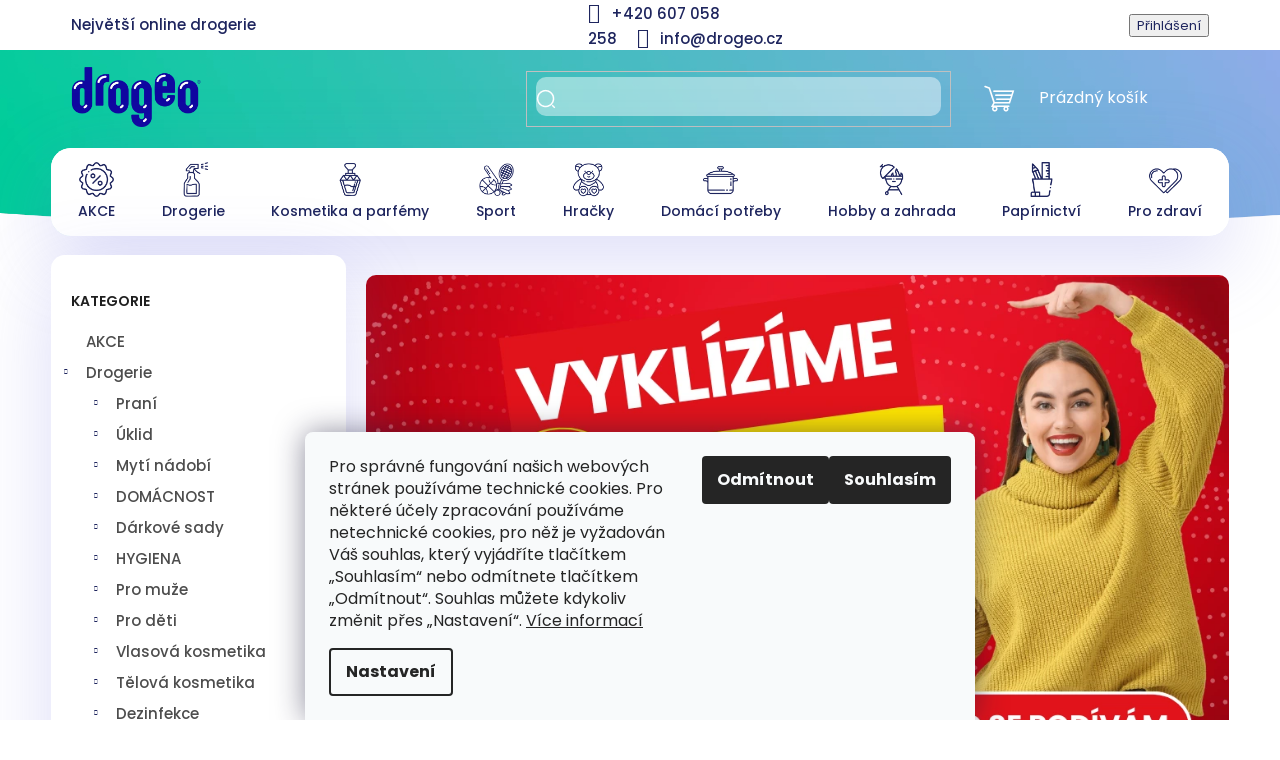

--- FILE ---
content_type: text/html; charset=utf-8
request_url: https://www.drogeo.cz/
body_size: 64878
content:
<!doctype html><html lang="cs" dir="ltr" class="header-background-dark external-fonts-loaded"><head><meta charset="utf-8" /><meta name="viewport" content="width=device-width,initial-scale=1" /><title>Drogeo.cz | Největší online drogerie</title><link rel="preconnect" href="https://cdn.myshoptet.com" /><link rel="dns-prefetch" href="https://cdn.myshoptet.com" /><link rel="preload" href="https://cdn.myshoptet.com/prj/dist/master/cms/libs/jquery/jquery-1.11.3.min.js" as="script" /><link href="https://cdn.myshoptet.com/prj/dist/master/cms/templates/frontend_templates/shared/css/font-face/poppins.css" rel="stylesheet"><link href="https://cdn.myshoptet.com/prj/dist/master/shop/dist/font-shoptet-11.css.62c94c7785ff2cea73b2.css" rel="stylesheet"><script>
dataLayer = [];
dataLayer.push({'shoptet' : {
    "pageId": 1,
    "pageType": "homepage",
    "currency": "CZK",
    "currencyInfo": {
        "decimalSeparator": ",",
        "exchangeRate": 1,
        "priceDecimalPlaces": 2,
        "symbol": "K\u010d",
        "symbolLeft": 0,
        "thousandSeparator": " "
    },
    "language": "cs",
    "projectId": 629512,
    "cartInfo": {
        "id": null,
        "freeShipping": false,
        "freeShippingFrom": 1500,
        "leftToFreeGift": {
            "formattedPrice": "0 K\u010d",
            "priceLeft": 0
        },
        "freeGift": false,
        "leftToFreeShipping": {
            "priceLeft": 1500,
            "dependOnRegion": 0,
            "formattedPrice": "1 500 K\u010d"
        },
        "discountCoupon": [],
        "getNoBillingShippingPrice": {
            "withoutVat": 0,
            "vat": 0,
            "withVat": 0
        },
        "cartItems": [],
        "taxMode": "ORDINARY"
    },
    "cart": [],
    "customer": {
        "priceRatio": 1,
        "priceListId": 1,
        "groupId": null,
        "registered": false,
        "mainAccount": false
    }
}});
dataLayer.push({'cookie_consent' : {
    "marketing": "denied",
    "analytics": "denied"
}});
document.addEventListener('DOMContentLoaded', function() {
    shoptet.consent.onAccept(function(agreements) {
        if (agreements.length == 0) {
            return;
        }
        dataLayer.push({
            'cookie_consent' : {
                'marketing' : (agreements.includes(shoptet.config.cookiesConsentOptPersonalisation)
                    ? 'granted' : 'denied'),
                'analytics': (agreements.includes(shoptet.config.cookiesConsentOptAnalytics)
                    ? 'granted' : 'denied')
            },
            'event': 'cookie_consent'
        });
    });
});
</script>

<!-- Google Tag Manager -->
<script>(function(w,d,s,l,i){w[l]=w[l]||[];w[l].push({'gtm.start':
new Date().getTime(),event:'gtm.js'});var f=d.getElementsByTagName(s)[0],
j=d.createElement(s),dl=l!='dataLayer'?'&l='+l:'';j.async=true;j.src=
'https://www.googletagmanager.com/gtm.js?id='+i+dl;f.parentNode.insertBefore(j,f);
})(window,document,'script','dataLayer','GTM-TDHTNF');</script>
<!-- End Google Tag Manager -->

<meta property="og:type" content="website"><meta property="og:site_name" content="drogeo.cz"><meta property="og:url" content="https://www.drogeo.cz/"><meta property="og:title" content="Drogeo.cz | Největší online drogerie"><meta name="author" content="Drogeo.cz"><meta name="web_author" content="Shoptet.cz"><meta name="dcterms.rightsHolder" content="www.drogeo.cz"><meta name="robots" content="index,follow"><meta property="og:image" content="https://cdn.myshoptet.com/usr/www.drogeo.cz/user/logos/drogeo_logo_rgb-3.png?t=1768982395"><meta property="og:description" content="Nakupujte chytře v pohodlí domova — Doprava ZDARMA do druhého dne po celé ČR. Špičkový zákaznický servis. Nejširší nabídka drogerie a domácích potřeba na českém internetu. Autorizovaný prodejce."><meta name="description" content="Nakupujte chytře v pohodlí domova — Doprava ZDARMA do druhého dne po celé ČR. Špičkový zákaznický servis. Nejširší nabídka drogerie a domácích potřeba na českém internetu. Autorizovaný prodejce."><style>:root {--color-primary: #1E255E;--color-primary-h: 233;--color-primary-s: 52%;--color-primary-l: 24%;--color-primary-hover: #0a9176;--color-primary-hover-h: 168;--color-primary-hover-s: 87%;--color-primary-hover-l: 30%;--color-secondary: #006f9b;--color-secondary-h: 197;--color-secondary-s: 100%;--color-secondary-l: 30%;--color-secondary-hover: #00639c;--color-secondary-hover-h: 202;--color-secondary-hover-s: 100%;--color-secondary-hover-l: 31%;--color-tertiary: #e74c3c;--color-tertiary-h: 6;--color-tertiary-s: 78%;--color-tertiary-l: 57%;--color-tertiary-hover: #d93621;--color-tertiary-hover-h: 7;--color-tertiary-hover-s: 74%;--color-tertiary-hover-l: 49%;--color-header-background: #1E255E;--template-font: "Poppins";--template-headings-font: "Poppins";--header-background-url: none;--cookies-notice-background: #F8FAFB;--cookies-notice-color: #252525;--cookies-notice-button-hover: #27263f;--cookies-notice-link-hover: #3b3a5f;--templates-update-management-preview-mode-content: "Náhled aktualizací šablony je aktivní pro váš prohlížeč."}</style>
    
    <link href="https://cdn.myshoptet.com/prj/dist/master/shop/dist/main-11.less.5a24dcbbdabfd189c152.css" rel="stylesheet" />
                <link href="https://cdn.myshoptet.com/prj/dist/master/shop/dist/mobile-header-v1-11.less.1ee105d41b5f713c21aa.css" rel="stylesheet" />
    
    <script>var shoptet = shoptet || {};</script>
    <script src="https://cdn.myshoptet.com/prj/dist/master/shop/dist/main-3g-header.js.05f199e7fd2450312de2.js"></script>
<!-- User include --><!-- api 428(82) html code header -->
<link rel="stylesheet" href="https://cdn.myshoptet.com/usr/api2.dklab.cz/user/documents/_doplnky/oblibene/629512/13/629512_13.css" type="text/css" /><style>
        :root {
            --dklab-favourites-flag-color: #E91B7D;
            --dklab-favourites-flag-text-color: #FFFFFF;
            --dklab-favourites-add-text-color: #000000;            
            --dklab-favourites-remove-text-color: #E91B7D;            
            --dklab-favourites-add-text-detail-color: #E91B7D;            
            --dklab-favourites-remove-text-detail-color: #1E255E;            
            --dklab-favourites-header-icon-color: #FFFFFF;            
            --dklab-favourites-counter-color: #1E255E;            
        } </style>
<!-- api 608(256) html code header -->
<link rel="stylesheet" href="https://cdn.myshoptet.com/usr/api2.dklab.cz/user/documents/_doplnky/bannery/629512/252/629512_252.css" type="text/css" /><style>
        :root {
            --dklab-bannery-b-hp-padding: 0px;
            --dklab-bannery-b-hp-box-padding: 0px;
            --dklab-bannery-b-hp-big-screen: 33.333%;
            --dklab-bannery-b-hp-medium-screen: 33.333%;
            --dklab-bannery-b-hp-small-screen: 33.333%;
            --dklab-bannery-b-hp-tablet-screen: 33.333%;
            --dklab-bannery-b-hp-mobile-screen: 100%;

            --dklab-bannery-i-hp-icon-color: #000000;
            --dklab-bannery-i-hp-color: #000000;
            --dklab-bannery-i-hp-background: #FFFFFF;            
            
            --dklab-bannery-i-d-icon-color: #000000;
            --dklab-bannery-i-d-color: #000000;
            --dklab-bannery-i-d-background: #FFFFFF;


            --dklab-bannery-i-hp-w-big-screen: 4;
            --dklab-bannery-i-hp-w-medium-screen: 4;
            --dklab-bannery-i-hp-w-small-screen: 4;
            --dklab-bannery-i-hp-w-tablet-screen: 4;
            --dklab-bannery-i-hp-w-mobile-screen: 2;
            
            --dklab-bannery-i-d-w-big-screen: 4;
            --dklab-bannery-i-d-w-medium-screen: 4;
            --dklab-bannery-i-d-w-small-screen: 4;
            --dklab-bannery-i-d-w-tablet-screen: 4;
            --dklab-bannery-i-d-w-mobile-screen: 2;

        }</style>
<!-- api 831(471) html code header -->
<link rel="stylesheet" href="https://twistopay.liffstudio.com/css/custom.css">
<!-- api 1004(637) html code header -->
<script>
                /* Ellity */      
                /* Compatibility */
                     
      window.mehub = window.mehub || {};
      window.mehub.bonus = {
        businessId: 'f46f479f-6c5a-41f6-973c-972ab7374131',
        addonId: '6d7a40ce-f48a-4655-a480-2a1059663b10'
      }
    
                /* Latest */
                           
      window.ellity = window.ellity || {};
      window.ellity.bonus = {
        businessId: 'f46f479f-6c5a-41f6-973c-972ab7374131',
        addonId: '6d7a40ce-f48a-4655-a480-2a1059663b10'
      }
    
                /* Extensions */
                
                </script>
<!-- api 1884(1449) html code header -->
<style>.style-1, .style-2, .style-3 {  --shk-promo-status-active-bg: #04b40b;--shk-promo-status-active-c: #ffffff;--shk-promo-status-error-bg: #b90b0b;--shk-promo-status-error-c: #ffffff;--shk-promo-status-preactive-bg: #e39301;--shk-promo-status-preactive-c: #ffffff;--shk-promo-border-r: 5px;}.style-1 {  --shk-promo-g-border-c:#b7d6e2;--shk-promo-g-bg:#ebf5f9;--shk-promo-g-c:#000000;--shk-promo-g-head-c:#044b67;--shk-promo-g-head-bg:#b7d6e2;--shk-promo-g-price-c:#e92424;--shk-promo-g-normal-price-c:#000000;--shk-promo-g-discount-bg:#ffe0e0;--shk-promo-g-discount-c:#e92424;--shk-promo-g-countdown-c:#000000;--shk-promo-g-countdown-bg:#ffffff;--shk-promo-g-countdown-num-c:#e92424;--shk-promo-g-free-shipping-c:#008605;--shk-promo-g-code-bg:#ffffff;--shk-promo-g-code-bg-hover:#ffffff;--shk-promo-g-code-c:#000000;--shk-promo-g-code-c-hover:#2e7e9e;--shk-promo-g-code-border-c:#b7d6e2;--shk-promo-g-code-border-c-hover:#b7d6e2;--shk-promo-g-code-used-opacity:0.8;--shk-promo-g-button-add-bg:#008c06;--shk-promo-g-button-add-bg-hover:#007006;--shk-promo-g-button-add-c:#ffffff;--shk-promo-g-button-add-c-hover:#ffffff;--shk-promo-g-button-change-bg:#008c06;--shk-promo-g-button-change-bg-hover:#007006;--shk-promo-g-button-change-c:#ffffff;--shk-promo-g-button-change-c-hover:#ffffff;--shk-promo-g-button-remove-bg:#8c1700;--shk-promo-g-button-remove-bg-hover:#641100;--shk-promo-g-button-remove-c:#ffffff;--shk-promo-g-button-remove-c-hover:#ffffff;--shk-promo-d-border-c:#e3d4a6;--shk-promo-d-bg:#f9f1d7;--shk-promo-d-c:#000000;--shk-promo-d-head-c:#6f5402;--shk-promo-d-head-bg:#e3d4a6;--shk-promo-d-price-c:#e92424;--shk-promo-d-normal-price-c:#000000;--shk-promo-d-discount-bg:#ffe0e0;--shk-promo-d-discount-c:#e92424;--shk-promo-d-countdown-c:#000000;--shk-promo-d-countdown-bg:#ffffff;--shk-promo-d-countdown-num-c:#e92424;--shk-promo-d-free-shipping-c:#008605;--shk-promo-d-code-bg:#ffffff;--shk-promo-d-code-bg-hover:#ffffff;--shk-promo-d-code-c:#000000;--shk-promo-d-code-c-hover:#a2852d;--shk-promo-d-code-border-c:#e3d4a6;--shk-promo-d-code-border-c-hover:#e3d4a6;--shk-promo-d-code-used-opacity:0.8;--shk-promo-d-button-add-bg:#008c06;--shk-promo-d-button-add-bg-hover:#007006;--shk-promo-d-button-add-c:#ffffff;--shk-promo-d-button-add-c-hover:#ffffff;--shk-promo-d-button-change-bg:#008c06;--shk-promo-d-button-change-bg-hover:#007006;--shk-promo-d-button-change-c:#ffffff;--shk-promo-d-button-change-c-hover:#ffffff;--shk-promo-d-button-remove-bg:#8c1700;--shk-promo-d-button-remove-bg-hover:#641100;--shk-promo-d-button-remove-c:#ffffff;--shk-promo-d-button-remove-c-hover:#ffffff;}.style-2 {  --shk9-g-2-border-c:#ffd538;--shk9-g-2-bg:#fff9d7;--shk9-g-2-c:#000000;--shk9-g-2-head-c:#000000;--shk9-g-2-head-bg:#ffd538;--shk9-g-2-box-c:#000000;--shk9-g-2-box-bg:#ffd538;--shk9-g-2-price-c:#bc0000;--shk9-g-2-normal-price-c:#A4A4A4;--shk9-g-2-discount-bg:#ffd538;--shk9-g-2-discount-c:#bc0000;--shk9-g-2-discount-c-2:#bc0000;--shk9-g-2-countdown-c:#000000;--shk9-g-2-countdown-bg:#ffffff;--shk9-g-2-countdown-border-c:#ffd538;--shk9-g-2-countdown-num-c:#000000;--shk9-g-2-free-shipping-c:#6d8205;--shk9-g-2-free-shipping-c-2:#6d8205;--shk9-g-2-code-bg:#ffffff;--shk9-g-2-code-bg-hover:#ffffff;--shk9-g-2-code-c:#000000;--shk9-g-2-code-c-hover:#000000;--shk9-g-2-code-border-c:#000000;--shk9-g-2-code-border-c-hover:#000000;--shk9-g-2-code-used-opacity:0.8;--shk9-g-2-button-add-c:#000000;--shk9-g-2-button-add-c-hover:#000000;--shk9-g-2-button-change-c:#000000;--shk9-g-2-button-change-c-hover:#000000;--shk9-g-2-button-remove-c:#000000;--shk9-g-2-button-remove-c-hover:#000000;--shk9-d-2-border-c:#00275b;--shk9-d-2-bg:#ecf5fe;--shk9-d-2-c:#00275b;--shk9-d-2-head-c:#ffffff;--shk9-d-2-head-bg:#00275b;--shk9-d-2-box-c:#ffffff;--shk9-d-2-box-bg:#00275B;--shk9-d-2-price-c:#00275b;--shk9-d-2-normal-price-c:#A4A4A4;--shk9-d-2-discount-bg:#00275b;--shk9-d-2-discount-c:#ffffff;--shk9-d-2-discount-c-2:#ffffff;--shk9-d-2-countdown-c:#00275b;--shk9-d-2-countdown-bg:#ffffff;--shk9-d-2-countdown-border-c:#00275b;--shk9-d-2-countdown-num-c:#00275b;--shk9-d-2-free-shipping-c:#00275b;--shk9-d-2-free-shipping-c-2:#00275b;--shk9-d-2-code-bg:#ffffff;--shk9-d-2-code-bg-hover:#ffffff;--shk9-d-2-code-c:#000000;--shk9-d-2-code-c-hover:#000000;--shk9-d-2-code-border-c:#00275B;--shk9-d-2-code-border-c-hover:#00275B;--shk9-d-2-code-used-opacity:0.8;--shk9-d-2-button-add-c:#00275b;--shk9-d-2-button-add-c-hover:#00275b;--shk9-d-2-button-change-c:#00275b;--shk9-d-2-button-change-c-hover:#00275b;--shk9-d-2-button-remove-c:#00275b;--shk9-d-2-button-remove-c-hover:#00275b;}.style-3 {  --shk9-g-3-box-bg:#f1f1f1;--shk9-g-3-box-bc:#f1f1f1;--shk9-g-3-mt-c:#666666;--shk9-g-3-header-bg:#e0e0e0;--shk9-g-3-header-bc:#f1f1f1;--shk9-g-3-header-c:#414141;--shk9-g-3-discount-c:#bf1515;--shk9-g-3-discount-c-2:#bf1515;--shk9-g-3-discount-bg:#f1f1f1;--shk9-g-3-old-price-c:#666666;--shk9-g-3-promo-price-c:#bf1515;--shk9-g-3-pi-bc:#000000;--shk9-g-3-pi-bg:#ffffff;--shk9-g-3-pi-label-c:#000000;--shk9-g-3-pc-bg:#ffdf4f;--shk9-g-3-pc-c:#000000;--shk9-g-3-pc-bg-h:#ffdf4f;--shk9-g-3-pc-c-h:#000000;--shk9-g-3-fs-c:#0a7c07;--shk9-g-3-b-add-c:#000000;--shk9-g-3-b-add-c-h:#000000;--shk9-g-3-b-change-c:#000000;--shk9-g-3-b-change-c-h:#000000;--shk9-g-3-b-remove-c:#000000;--shk9-g-3-b-remove-c-h:#000000;--shk9-g-3-cd-bg:#ffdf4f;--shk9-g-3-cd-c:#1c1c1c;--shk9-g-3-cd-num-c:#1c1c1c;--shk9-d-3-box-bg:#f1f1f1;--shk9-d-3-box-bc:#f1f1f1;--shk9-d-3-mt-c:#666666;--shk9-d-3-header-bg:#e0e0e0;--shk9-d-3-header-bc:#f1f1f1;--shk9-d-3-header-c:#414141;--shk9-d-3-discount-c:#bf1515;--shk9-d-3-discount-c-2:#bf1515;--shk9-d-3-discount-bg:#f1f1f1;--shk9-d-3-old-price-c:#666666;--shk9-d-3-promo-price-c:#b51a00;--shk9-d-3-pi-bc:#000000;--shk9-d-3-pi-bg:#ffffff;--shk9-d-3-pi-label-c:#000000;--shk9-d-3-pc-bg:#ffdf4f;--shk9-d-3-pc-c:#000000;--shk9-d-3-pc-bg-h:#ffdf4f;--shk9-d-3-pc-c-h:#000000;--shk9-d-3-fs-c:#0a7c07;--shk9-d-3-b-add-c:#000000;--shk9-d-3-b-add-c-h:#000000;--shk9-d-3-b-change-c:#000000;--shk9-d-3-b-change-c-h:#000000;--shk9-d-3-b-remove-c:#000000;--shk9-d-3-b-remove-c-h:#000000;--shk9-d-3-cd-bg:#ffdf4f;--shk9-d-3-cd-c:#1c1c1c;--shk9-d-3-cd-num-c:#1c1c1c;} .flag.flag-promo-extra-sleva, .pr-list-flag-promo-extra-sleva, .bool-promo-extra-sleva, .flag.flag-promo-unikatni-sleva, .pr-list-flag-promo-unikatni-sleva, .bool-promo-unikatni-sleva {--shk-promo-flag-extra-bg: #bc0000;--shk-promo-flag-extra-c: #ffffff;--shk-promo-flag-uni-bg: #bc0000;--shk-promo-flag-uni-c: #ffffff;} </style>
<!-- service 608(256) html code header -->
<link rel="stylesheet" href="https://cdn.myshoptet.com/usr/api.dklab.cz/user/documents/fontawesome/css/all.css?v=1.02" type="text/css" />
<!-- service 831(471) html code header -->
<script src="https://cdn.lr-in.com/LogRocket.min.js" crossorigin="anonymous"></script>
<!-- service 1004(637) html code header -->
<script src="https://mehub-framework.web.app/main.bundle.js?v=1"></script>
<!-- service 1845(1410) html code header -->
<link rel="stylesheet" href="https://cdn.myshoptet.com/addons/jakubtursky/shoptet-header-info-bar-git/styles.header.min.css?f60db840acbc11eee00807551e091b8d8d11507b">
<!-- service 1884(1449) html code header -->
<link rel="stylesheet" href="https://cdn.myshoptet.com/addons/shop-factory-doplnky-FE/dynamicke-akce-a-slevy/styles.header.min.css?b13ae9629b3d95c3a77a961f006a4683fecadb46">
<!-- service 428(82) html code header -->
<style>
@font-face {
    font-family: 'oblibene';
    src:  url('https://cdn.myshoptet.com/usr/api2.dklab.cz/user/documents/_doplnky/oblibene/font/oblibene.eot?v1');
    src:  url('https://cdn.myshoptet.com/usr/api2.dklab.cz/user/documents/_doplnky/oblibene/font/oblibene.eot?v1#iefix') format('embedded-opentype'),
    url('https://cdn.myshoptet.com/usr/api2.dklab.cz/user/documents/_doplnky/oblibene/font/oblibene.ttf?v1') format('truetype'),
    url('https://cdn.myshoptet.com/usr/api2.dklab.cz/user/documents/_doplnky/oblibene/font/oblibene.woff?v1') format('woff'),
    url('https://cdn.myshoptet.com/usr/api2.dklab.cz/user/documents/_doplnky/oblibene/font/oblibene.svg?v1') format('svg');
    font-weight: normal;
    font-style: normal;
}
</style>
<script>
var dklabFavIndividual;
</script>
<!-- project html code header -->
<script>/*if (window.location.pathname === '/') {window.location.pathname = '/drogerie/';}*/</script>

<link rel="stylesheet" href="/user/documents/assets/drogeo_v2.css?5" />
<link rel="stylesheet" href="https://cdnjs.cloudflare.com/ajax/libs/OwlCarousel2/2.3.4/assets/owl.carousel.min.css" integrity="sha512-tS3S5qG0BlhnQROyJXvNjeEM4UpMXHrQfTGmbQ1gKmelCxlSEBUaxhRBj/EFTzpbP4RVSrpEikbmdJobCvhE3g==" crossorigin="anonymous" referrerpolicy="no-referrer" />
<link rel="stylesheet" href="https://cdnjs.cloudflare.com/ajax/libs/OwlCarousel2/2.3.4/assets/owl.theme.default.css" integrity="sha512-OTcub78R3msOCtY3Tc6FzeDJ8N9qvQn1Ph49ou13xgA9VsH9+LRxoFU6EqLhW4+PKRfU+/HReXmSZXHEkpYoOA==" crossorigin="anonymous" referrerpolicy="no-referrer" />

<style>:root {
/* Nastavenie štýlov, farieb*/
--border-radius-top-category: 10px;
--color-top-category-black: #666666;
--color-top-category-black-hover: #333333;
--color-top-category-gray: #b2b2b2;
--border-color-top-category: #e2e2e2;
--background-color-menu-style-1-top-category: #fbfbfb;
--background-color-arrow-top-category: #f1f1f1;
--background-color-arrow-top-category-hover: #e2e2e2;
--background-color-slider-style-1-top-category: #e2e2e2;
--background-color-slider-style-1-top-category-hover: var(--color-primary);
--color-slider-style-1-top-category: #666666;
--color-slider-style-1-top-category-hover: #ffffff;
}
.top-category-text-block {
	display: none;
}
</style>
<style type="text/css">
      .shp-tabs-row a[href$="#productsAlternative"] {
      display: none !important;
}
#tab-content {
      display: flex;
      flex-direction: column;
}
#productsAlternative {
      display: block !important;
      opacity: 1 !important;
      order: 99;
}
#productsAlternative:before {
      content: 'Podobné produkty';
      font-size: 140%;
      margin-top: 30px;
      display: block;
}

</style>
<style>:root {
/* Nastavenie štýlov, farieb*/
--header-info-bar-BG: #00bf9d;
--header-info-bar-BG-hover: #7aaede;
--header-info-bar-text-color: #ffffff;
--header-info-bar-icon-color: var(--header-info-bar-text-color);
--header-info-bar-btn-BG: #ffffff;
--header-info-bar-btn-BG-hover: #ffffff;
--header-info-bar-btn-text-color: #000000;
--header-info-bar-btn-text-color-hover: #000000;
}</style>

<!-- /User include --><link rel="shortcut icon" href="/favicon.ico" type="image/x-icon" /><link rel="canonical" href="https://www.drogeo.cz/" />    <!-- Global site tag (gtag.js) - Google Analytics -->
    <script async src="https://www.googletagmanager.com/gtag/js?id=G-MQY8PMW5WR"></script>
    <script>
        
        window.dataLayer = window.dataLayer || [];
        function gtag(){dataLayer.push(arguments);}
        

                    console.debug('default consent data');

            gtag('consent', 'default', {"ad_storage":"denied","analytics_storage":"denied","ad_user_data":"denied","ad_personalization":"denied","wait_for_update":500});
            dataLayer.push({
                'event': 'default_consent'
            });
        
        gtag('js', new Date());

        
                gtag('config', 'G-MQY8PMW5WR', {"groups":"GA4","send_page_view":false,"content_group":"homepage","currency":"CZK","page_language":"cs"});
        
                gtag('config', 'AW-944134107', {"allow_enhanced_conversions":true});
        
        
        
        
        
                    gtag('event', 'page_view', {"send_to":"GA4","page_language":"cs","content_group":"homepage","currency":"CZK"});
        
        
        
        
        
        
        
        
        
        
        
        
        
        document.addEventListener('DOMContentLoaded', function() {
            if (typeof shoptet.tracking !== 'undefined') {
                for (var id in shoptet.tracking.bannersList) {
                    gtag('event', 'view_promotion', {
                        "send_to": "UA",
                        "promotions": [
                            {
                                "id": shoptet.tracking.bannersList[id].id,
                                "name": shoptet.tracking.bannersList[id].name,
                                "position": shoptet.tracking.bannersList[id].position
                            }
                        ]
                    });
                }
            }

            shoptet.consent.onAccept(function(agreements) {
                if (agreements.length !== 0) {
                    console.debug('gtag consent accept');
                    var gtagConsentPayload =  {
                        'ad_storage': agreements.includes(shoptet.config.cookiesConsentOptPersonalisation)
                            ? 'granted' : 'denied',
                        'analytics_storage': agreements.includes(shoptet.config.cookiesConsentOptAnalytics)
                            ? 'granted' : 'denied',
                                                                                                'ad_user_data': agreements.includes(shoptet.config.cookiesConsentOptPersonalisation)
                            ? 'granted' : 'denied',
                        'ad_personalization': agreements.includes(shoptet.config.cookiesConsentOptPersonalisation)
                            ? 'granted' : 'denied',
                        };
                    console.debug('update consent data', gtagConsentPayload);
                    gtag('consent', 'update', gtagConsentPayload);
                    dataLayer.push(
                        { 'event': 'update_consent' }
                    );
                }
            });
        });
    </script>
</head><body class="desktop id-1 in-index template-11 type-index multiple-columns-body has-carousel columns-mobile-2 columns-3 ums_forms_redesign--off ums_a11y_category_page--on ums_discussion_rating_forms--off ums_flags_display_unification--on ums_a11y_login--on mobile-header-version-1"><noscript>
    <style>
        #header {
            padding-top: 0;
            position: relative !important;
            top: 0;
        }
        .header-navigation {
            position: relative !important;
        }
        .overall-wrapper {
            margin: 0 !important;
        }
        body:not(.ready) {
            visibility: visible !important;
        }
    </style>
    <div class="no-javascript">
        <div class="no-javascript__title">Musíte změnit nastavení vašeho prohlížeče</div>
        <div class="no-javascript__text">Podívejte se na: <a href="https://www.google.com/support/bin/answer.py?answer=23852">Jak povolit JavaScript ve vašem prohlížeči</a>.</div>
        <div class="no-javascript__text">Pokud používáte software na blokování reklam, může být nutné povolit JavaScript z této stránky.</div>
        <div class="no-javascript__text">Děkujeme.</div>
    </div>
</noscript>

        <div id="fb-root"></div>
        <script>
            window.fbAsyncInit = function() {
                FB.init({
//                    appId            : 'your-app-id',
                    autoLogAppEvents : true,
                    xfbml            : true,
                    version          : 'v19.0'
                });
            };
        </script>
        <script async defer crossorigin="anonymous" src="https://connect.facebook.net/cs_CZ/sdk.js"></script>
<!-- Google Tag Manager (noscript) -->
<noscript><iframe src="https://www.googletagmanager.com/ns.html?id=GTM-TDHTNF"
height="0" width="0" style="display:none;visibility:hidden"></iframe></noscript>
<!-- End Google Tag Manager (noscript) -->

    <div class="siteCookies siteCookies--bottom siteCookies--light js-siteCookies" role="dialog" data-testid="cookiesPopup" data-nosnippet>
        <div class="siteCookies__form">
            <div class="siteCookies__content">
                <div class="siteCookies__text">
                    Pro správné fungování našich webových stránek používáme technické cookies. Pro některé účely zpracování používáme netechnické cookies, pro něž je vyžadován Váš souhlas, který vyjádříte tlačítkem „Souhlasím“ nebo odmítnete tlačítkem „Odmítnout“. Souhlas můžete kdykoliv změnit přes „Nastavení“. <a href="/cookies/" title="Více informací o cookies">Více informací</a>
                </div>
                <p class="siteCookies__links">
                    <button class="siteCookies__link js-cookies-settings" aria-label="Nastavení cookies" data-testid="cookiesSettings">Nastavení</button>
                </p>
            </div>
            <div class="siteCookies__buttonWrap">
                                    <button class="siteCookies__button js-cookiesConsentSubmit" value="reject" aria-label="Odmítnout cookies" data-testid="buttonCookiesReject">Odmítnout</button>
                                <button class="siteCookies__button js-cookiesConsentSubmit" value="all" aria-label="Přijmout cookies" data-testid="buttonCookiesAccept">Souhlasím</button>
            </div>
        </div>
        <script>
            document.addEventListener("DOMContentLoaded", () => {
                const siteCookies = document.querySelector('.js-siteCookies');
                document.addEventListener("scroll", shoptet.common.throttle(() => {
                    const st = document.documentElement.scrollTop;
                    if (st > 1) {
                        siteCookies.classList.add('siteCookies--scrolled');
                    } else {
                        siteCookies.classList.remove('siteCookies--scrolled');
                    }
                }, 100));
            });
        </script>
    </div>
<a href="#content" class="skip-link sr-only">Přejít na obsah</a><div class="overall-wrapper"><div class="user-action"><div class="container">
    <div class="user-action-in">
                    <div id="login" class="user-action-login popup-widget login-widget" role="dialog" aria-labelledby="loginHeading">
        <div class="popup-widget-inner">
                            <h2 id="loginHeading">Přihlášení k vašemu účtu</h2><div id="customerLogin"><form action="/action/Customer/Login/" method="post" id="formLoginIncluded" class="csrf-enabled formLogin" data-testid="formLogin"><input type="hidden" name="referer" value="" /><div class="form-group"><div class="input-wrapper email js-validated-element-wrapper no-label"><input type="email" name="email" class="form-control" autofocus placeholder="E-mailová adresa (např. jan@novak.cz)" data-testid="inputEmail" autocomplete="email" required /></div></div><div class="form-group"><div class="input-wrapper password js-validated-element-wrapper no-label"><input type="password" name="password" class="form-control" placeholder="Heslo" data-testid="inputPassword" autocomplete="current-password" required /><span class="no-display">Nemůžete vyplnit toto pole</span><input type="text" name="surname" value="" class="no-display" /></div></div><div class="form-group"><div class="login-wrapper"><button type="submit" class="btn btn-secondary btn-text btn-login" data-testid="buttonSubmit">Přihlásit se</button><div class="password-helper"><a href="/registrace/" data-testid="signup" rel="nofollow">Nová registrace</a><a href="/klient/zapomenute-heslo/" rel="nofollow">Zapomenuté heslo</a></div></div></div></form>
</div>                    </div>
    </div>

                            <div id="cart-widget" class="user-action-cart popup-widget cart-widget loader-wrapper" data-testid="popupCartWidget" role="dialog" aria-hidden="true">
    <div class="popup-widget-inner cart-widget-inner place-cart-here">
        <div class="loader-overlay">
            <div class="loader"></div>
        </div>
    </div>

    <div class="cart-widget-button">
        <a href="/kosik/" class="btn btn-conversion" id="continue-order-button" rel="nofollow" data-testid="buttonNextStep">Pokračovat do košíku</a>
    </div>
</div>
            </div>
</div>
</div><div class="top-navigation-bar" data-testid="topNavigationBar">

    <div class="container">

        <div class="top-navigation-contacts">
            <strong>Zákaznická podpora:</strong><a href="tel:+420607058258" class="project-phone" aria-label="Zavolat na +420607058258" data-testid="contactboxPhone"><span>+420 607 058 258</span></a><a href="mailto:info@drogeo.cz" class="project-email" data-testid="contactboxEmail"><span>info@drogeo.cz</span></a>        </div>

                            <div class="top-navigation-menu">
                <div class="top-navigation-menu-trigger"></div>
                <ul class="top-navigation-bar-menu">
                                            <li class="top-navigation-menu-item-27">
                            <a href="/doprava-a-platba/">Doprava a platba</a>
                        </li>
                                            <li class="top-navigation-menu-item-39">
                            <a href="/obchodni-podminky/">Obchodní podmínky</a>
                        </li>
                                            <li class="top-navigation-menu-item-29">
                            <a href="/kontakty/">Kontakty</a>
                        </li>
                                            <li class="top-navigation-menu-item--51">
                            <a href="/hodnoceni-obchodu/" target="blank">Hodnocení obchodu</a>
                        </li>
                                    </ul>
                <ul class="top-navigation-bar-menu-helper"></ul>
            </div>
        
        <div class="top-navigation-tools top-navigation-tools--language">
            <div class="responsive-tools">
                <a href="#" class="toggle-window" data-target="search" aria-label="Hledat" data-testid="linkSearchIcon"></a>
                                                            <a href="#" class="toggle-window" data-target="login"></a>
                                                    <a href="#" class="toggle-window" data-target="navigation" aria-label="Menu" data-testid="hamburgerMenu"></a>
            </div>
                        <button class="top-nav-button top-nav-button-login toggle-window" type="button" data-target="login" aria-haspopup="dialog" aria-controls="login" aria-expanded="false" data-testid="signin"><span>Přihlášení</span></button>        </div>

    </div>

</div>
<header id="header"><div class="container navigation-wrapper">
    <div class="header-top">
        <div class="site-name-wrapper">
            <h1 class="site-name"><a href="/" data-testid="linkWebsiteLogo"><img src="https://cdn.myshoptet.com/usr/www.drogeo.cz/user/logos/drogeo_logo_rgb-3.png" alt="Drogeo.cz" fetchpriority="low" /></a></h1>        </div>
        <div class="search" itemscope itemtype="https://schema.org/WebSite">
            <meta itemprop="headline" content=""/><meta itemprop="url" content="https://www.drogeo.cz"/><meta itemprop="text" content="Nakupujte chytře v pohodlí domova — Doprava ZDARMA do druhého dne po celé ČR. Špičkový zákaznický servis. Nejširší nabídka drogerie a domácích potřeba na českém internetu. Autorizovaný prodejce."/>            <form action="/action/ProductSearch/prepareString/" method="post"
    id="formSearchForm" class="search-form compact-form js-search-main"
    itemprop="potentialAction" itemscope itemtype="https://schema.org/SearchAction" data-testid="searchForm">
    <fieldset>
        <meta itemprop="target"
            content="https://www.drogeo.cz/vyhledavani/?string={string}"/>
        <input type="hidden" name="language" value="cs"/>
        
            
<input
    type="search"
    name="string"
        class="query-input form-control search-input js-search-input"
    placeholder="Napište, co hledáte"
    autocomplete="off"
    required
    itemprop="query-input"
    aria-label="Vyhledávání"
    data-testid="searchInput"
>
            <button type="submit" class="btn btn-default" data-testid="searchBtn">Hledat</button>
        
    </fieldset>
</form>
        </div>
        <div class="navigation-buttons">
                
    <a href="/kosik/" class="btn btn-icon toggle-window cart-count" data-target="cart" data-hover="true" data-redirect="true" data-testid="headerCart" rel="nofollow" aria-haspopup="dialog" aria-expanded="false" aria-controls="cart-widget">
        
                <span class="sr-only">Nákupní košík</span>
        
            <span class="cart-price visible-lg-inline-block" data-testid="headerCartPrice">
                                    Prázdný košík                            </span>
        
    
            </a>
        </div>
    </div>
    <nav id="navigation" aria-label="Hlavní menu" data-collapsible="true"><div class="navigation-in menu"><ul class="menu-level-1" role="menubar" data-testid="headerMenuItems"><li class="menu-item-5743" role="none"><a href="/akce/" data-testid="headerMenuItem" role="menuitem" aria-expanded="false"><b>AKCE</b></a></li>
<li class="menu-item-3847 ext" role="none"><a href="/drogerie/" data-testid="headerMenuItem" role="menuitem" aria-haspopup="true" aria-expanded="false"><b>Drogerie</b><span class="submenu-arrow"></span></a><ul class="menu-level-2" aria-label="Drogerie" tabindex="-1" role="menu"><li class="menu-item-3853 has-third-level" role="none"><div class="menu-no-image"><a href="/prani-3/" data-testid="headerMenuItem" role="menuitem"><span>Praní</span></a>
                                                    <ul class="menu-level-3" role="menu">
                                                                    <li class="menu-item-3958" role="none">
                                        <a href="/prasky-gely-kapsle-prasky-gely-kapsle/" data-testid="headerMenuItem" role="menuitem">
                                            Prášky</a>,                                    </li>
                                                                    <li class="menu-item-3856" role="none">
                                        <a href="/gely-3/" data-testid="headerMenuItem" role="menuitem">
                                            Gely</a>,                                    </li>
                                                                    <li class="menu-item-3925" role="none">
                                        <a href="/tablety-a-kapsle-1/" data-testid="headerMenuItem" role="menuitem">
                                            Tablety a kapsle</a>,                                    </li>
                                                                    <li class="menu-item-3892" role="none">
                                        <a href="/avivaze-3/" data-testid="headerMenuItem" role="menuitem">
                                            Aviváže</a>,                                    </li>
                                                                    <li class="menu-item-3946" role="none">
                                        <a href="/udrzba-pracky/" data-testid="headerMenuItem" role="menuitem">
                                            Údržba pračky</a>,                                    </li>
                                                                    <li class="menu-item-3949" role="none">
                                        <a href="/bio-eko-drogerie-1/" data-testid="headerMenuItem" role="menuitem">
                                            Bio + eko drogerie</a>,                                    </li>
                                                                    <li class="menu-item-3955" role="none">
                                        <a href="/prislusenstvi/" data-testid="headerMenuItem" role="menuitem">
                                            Příslušenství</a>,                                    </li>
                                                                    <li class="menu-item-3982" role="none">
                                        <a href="/belidla-a-odstranovace-skvrn-belidla-a-odstranovace-skvrn/" data-testid="headerMenuItem" role="menuitem">
                                            Odstraňovače skvrn</a>,                                    </li>
                                                                    <li class="menu-item-3985" role="none">
                                        <a href="/zmekcovace-vody-zmekcovace-vody/" data-testid="headerMenuItem" role="menuitem">
                                            Změkčovače vody</a>,                                    </li>
                                                                    <li class="menu-item-3988" role="none">
                                        <a href="/skroby/" data-testid="headerMenuItem" role="menuitem">
                                            Škroby</a>,                                    </li>
                                                                    <li class="menu-item-3991" role="none">
                                        <a href="/osvezovace-textilii/" data-testid="headerMenuItem" role="menuitem">
                                            Osvěžovače textilií</a>,                                    </li>
                                                                    <li class="menu-item-3994" role="none">
                                        <a href="/praci-ubrousky/" data-testid="headerMenuItem" role="menuitem">
                                            Prací ubrousky</a>,                                    </li>
                                                                    <li class="menu-item-3997" role="none">
                                        <a href="/dezinfekce-na-pradlo/" data-testid="headerMenuItem" role="menuitem">
                                            Dezinfekce na prádlo</a>,                                    </li>
                                                                    <li class="menu-item-4000" role="none">
                                        <a href="/beleni-pradla/" data-testid="headerMenuItem" role="menuitem">
                                            Bělení prádla + praní záclon</a>,                                    </li>
                                                                    <li class="menu-item-4003" role="none">
                                        <a href="/susicka/" data-testid="headerMenuItem" role="menuitem">
                                            Sušička</a>,                                    </li>
                                                                    <li class="menu-item-19078" role="none">
                                        <a href="/perlicky-a-parfemy-na-prani/" data-testid="headerMenuItem" role="menuitem">
                                            Prací perličky a parfémy</a>                                    </li>
                                                            </ul>
                        </div></li><li class="menu-item-4006 has-third-level" role="none"><div class="menu-no-image"><a href="/uklid-1/" data-testid="headerMenuItem" role="menuitem"><span>Úklid</span></a>
                                                    <ul class="menu-level-3" role="menu">
                                                                    <li class="menu-item-4009" role="none">
                                        <a href="/cistici-prostredky-1/" data-testid="headerMenuItem" role="menuitem">
                                            Čisticí prostředky</a>,                                    </li>
                                                                    <li class="menu-item-4108" role="none">
                                        <a href="/uklidove-pomucky-1/" data-testid="headerMenuItem" role="menuitem">
                                            Úklidové pomůcky</a>,                                    </li>
                                                                    <li class="menu-item-4219" role="none">
                                        <a href="/bio-eko-drogerie-1-1/" data-testid="headerMenuItem" role="menuitem">
                                            Bio + eko drogerie</a>                                    </li>
                                                            </ul>
                        </div></li><li class="menu-item-4585 has-third-level" role="none"><div class="menu-no-image"><a href="/myti-nadobi/" data-testid="headerMenuItem" role="menuitem"><span>Mytí nádobí</span></a>
                                                    <ul class="menu-level-3" role="menu">
                                                                    <li class="menu-item-4588" role="none">
                                        <a href="/rucni_myti-2/" data-testid="headerMenuItem" role="menuitem">
                                            Ruční mytí</a>,                                    </li>
                                                                    <li class="menu-item-4612" role="none">
                                        <a href="/mycka-2/" data-testid="headerMenuItem" role="menuitem">
                                            Myčka</a>                                    </li>
                                                            </ul>
                        </div></li><li class="menu-item-3850 has-third-level" role="none"><div class="menu-no-image"><a href="/domacnost-1/" data-testid="headerMenuItem" role="menuitem"><span>DOMÁCNOST</span></a>
                                                    <ul class="menu-level-3" role="menu">
                                                                    <li class="menu-item-4246" role="none">
                                        <a href="/domaci-potreby-1/" data-testid="headerMenuItem" role="menuitem">
                                            Domácí potřeby</a>,                                    </li>
                                                                    <li class="menu-item-4543" role="none">
                                        <a href="/bio-eko-drogerie-kategorie-1/" data-testid="headerMenuItem" role="menuitem">
                                            Bio + eko drogerie</a>,                                    </li>
                                                                    <li class="menu-item-4633" role="none">
                                        <a href="/produkty-drogeo/" data-testid="headerMenuItem" role="menuitem">
                                            Produkty Drogeo</a>                                    </li>
                                                            </ul>
                        </div></li><li class="menu-item-4945 has-third-level" role="none"><div class="menu-no-image"><a href="/darky-darkove-sady/" data-testid="headerMenuItem" role="menuitem"><span>Dárkové sady</span></a>
                                                    <ul class="menu-level-3" role="menu">
                                                                    <li class="menu-item-4948" role="none">
                                        <a href="/panske-sady-1-panske-sady-1/" data-testid="headerMenuItem" role="menuitem">
                                            Pro muže</a>,                                    </li>
                                                                    <li class="menu-item-4951" role="none">
                                        <a href="/damske-sady-1-damske-sady-1/" data-testid="headerMenuItem" role="menuitem">
                                            Pro ženy</a>,                                    </li>
                                                                    <li class="menu-item-4954" role="none">
                                        <a href="/darkove-sady-pro-deti/" data-testid="headerMenuItem" role="menuitem">
                                            Pro děti</a>                                    </li>
                                                            </ul>
                        </div></li><li class="menu-item-5008 has-third-level" role="none"><div class="menu-no-image"><a href="/1/" data-testid="headerMenuItem" role="menuitem"><span>HYGIENA</span></a>
                                                    <ul class="menu-level-3" role="menu">
                                                                    <li class="menu-item-5011" role="none">
                                        <a href="/hygiena/" data-testid="headerMenuItem" role="menuitem">
                                            Hygiena</a>,                                    </li>
                                                                    <li class="menu-item-5161" role="none">
                                        <a href="/ustni-hygiena-1/" data-testid="headerMenuItem" role="menuitem">
                                            Ústní hygiena</a>                                    </li>
                                                            </ul>
                        </div></li><li class="menu-item-4654 has-third-level" role="none"><div class="menu-no-image"><a href="/pro-muze-1/" data-testid="headerMenuItem" role="menuitem"><span>Pro muže</span></a>
                                                    <ul class="menu-level-3" role="menu">
                                                                    <li class="menu-item-17794" role="none">
                                        <a href="/vanocni-sady/" data-testid="headerMenuItem" role="menuitem">
                                            Vánoční sady</a>,                                    </li>
                                                                    <li class="menu-item-4657" role="none">
                                        <a href="/holeni/" data-testid="headerMenuItem" role="menuitem">
                                            Holení</a>,                                    </li>
                                                                    <li class="menu-item-4675" role="none">
                                        <a href="/pece-o-plet/" data-testid="headerMenuItem" role="menuitem">
                                            Péče o pleť</a>,                                    </li>
                                                                    <li class="menu-item-4681" role="none">
                                        <a href="/pece-o-telo-1/" data-testid="headerMenuItem" role="menuitem">
                                            Péče o tělo</a>,                                    </li>
                                                                    <li class="menu-item-4711" role="none">
                                        <a href="/pece-o-vlasy/" data-testid="headerMenuItem" role="menuitem">
                                            Péče o vlasy</a>,                                    </li>
                                                                    <li class="menu-item-4747" role="none">
                                        <a href="/kondomy-lubrikacni-gely/" data-testid="headerMenuItem" role="menuitem">
                                            Kondomy a lubrikační gely</a>,                                    </li>
                                                                    <li class="menu-item-4759" role="none">
                                        <a href="/darkove-sady-1/" data-testid="headerMenuItem" role="menuitem">
                                            Dárkové sady</a>,                                    </li>
                                                                    <li class="menu-item-4762" role="none">
                                        <a href="/grilovani/" data-testid="headerMenuItem" role="menuitem">
                                            Grilování</a>,                                    </li>
                                                                    <li class="menu-item-4765" role="none">
                                        <a href="/potreby-pro-auto/" data-testid="headerMenuItem" role="menuitem">
                                            Potřeby pro auto</a>,                                    </li>
                                                                    <li class="menu-item-4774" role="none">
                                        <a href="/panske-ponozky-pro-muze/" data-testid="headerMenuItem" role="menuitem">
                                            Pánské ponožky</a>                                    </li>
                                                            </ul>
                        </div></li><li class="menu-item-4777 has-third-level" role="none"><div class="menu-no-image"><a href="/pro-deti-1/" data-testid="headerMenuItem" role="menuitem"><span>Pro děti</span></a>
                                                    <ul class="menu-level-3" role="menu">
                                                                    <li class="menu-item-4780" role="none">
                                        <a href="/pece-o-zuby/" data-testid="headerMenuItem" role="menuitem">
                                            Péče o zuby</a>,                                    </li>
                                                                    <li class="menu-item-4792" role="none">
                                        <a href="/kosmetika-1/" data-testid="headerMenuItem" role="menuitem">
                                            Kosmetika</a>,                                    </li>
                                                                    <li class="menu-item-4831" role="none">
                                        <a href="/kosmetika-pro-maminky/" data-testid="headerMenuItem" role="menuitem">
                                            Pro maminky</a>,                                    </li>
                                                                    <li class="menu-item-4840" role="none">
                                        <a href="/prani-4/" data-testid="headerMenuItem" role="menuitem">
                                            Praní</a>,                                    </li>
                                                                    <li class="menu-item-4849" role="none">
                                        <a href="/bio-eko-drogerie-4/" data-testid="headerMenuItem" role="menuitem">
                                            Bio + eko drogerie</a>,                                    </li>
                                                                    <li class="menu-item-4852" role="none">
                                        <a href="/pleny-a-podlozky/" data-testid="headerMenuItem" role="menuitem">
                                            Pleny a podložky</a>,                                    </li>
                                                                    <li class="menu-item-4882" role="none">
                                        <a href="/ubrousky-ubrousky/" data-testid="headerMenuItem" role="menuitem">
                                            Ubrousky</a>,                                    </li>
                                                                    <li class="menu-item-4885" role="none">
                                        <a href="/kojenecke-potreby-kojenecke-potreby/" data-testid="headerMenuItem" role="menuitem">
                                            Kojenecké potřeby</a>,                                    </li>
                                                                    <li class="menu-item-4894" role="none">
                                        <a href="/feeding-nursing/" data-testid="headerMenuItem" role="menuitem">
                                            Kojení a krmení</a>,                                    </li>
                                                                    <li class="menu-item-4906" role="none">
                                        <a href="/hygiene/" data-testid="headerMenuItem" role="menuitem">
                                            Hygiena</a>,                                    </li>
                                                                    <li class="menu-item-4909" role="none">
                                        <a href="/safety/" data-testid="headerMenuItem" role="menuitem">
                                            Bezpečnost</a>,                                    </li>
                                                                    <li class="menu-item-4915" role="none">
                                        <a href="/vlasove-doplnky-deti/" data-testid="headerMenuItem" role="menuitem">
                                            Vlasové doplňky</a>,                                    </li>
                                                                    <li class="menu-item-4918" role="none">
                                        <a href="/detska-vyziva-pro-deti/" data-testid="headerMenuItem" role="menuitem">
                                            Dětská výživa</a>,                                    </li>
                                                                    <li class="menu-item-4942" role="none">
                                        <a href="/hracky-pro-miminka/" data-testid="headerMenuItem" role="menuitem">
                                            Hračky pro miminka</a>                                    </li>
                                                            </ul>
                        </div></li><li class="menu-item-5323 has-third-level" role="none"><div class="menu-no-image"><a href="/vlasova-kosmetika-drogerie/" data-testid="headerMenuItem" role="menuitem"><span>Vlasová kosmetika</span></a>
                                                    <ul class="menu-level-3" role="menu">
                                                                    <li class="menu-item-5326" role="none">
                                        <a href="/barvy-na-vlasy-drogerie/" data-testid="headerMenuItem" role="menuitem">
                                            Barvy na vlasy</a>,                                    </li>
                                                                    <li class="menu-item-5356" role="none">
                                        <a href="/doplnky-do-vlasu-drogerie/" data-testid="headerMenuItem" role="menuitem">
                                            Doplňky do vlasů</a>,                                    </li>
                                                                    <li class="menu-item-5359" role="none">
                                        <a href="/sampony-1-drogerie/" data-testid="headerMenuItem" role="menuitem">
                                            Šampony</a>,                                    </li>
                                                                    <li class="menu-item-5398" role="none">
                                        <a href="/kondicionery-a-balzamy-kondicionery-a-balzamy-drogerie/" data-testid="headerMenuItem" role="menuitem">
                                            Kondicionéry a balzámy</a>,                                    </li>
                                                                    <li class="menu-item-5428" role="none">
                                        <a href="/styling-styling-drogerie/" data-testid="headerMenuItem" role="menuitem">
                                            Styling</a>                                    </li>
                                                            </ul>
                        </div></li><li class="menu-item-5455 has-third-level" role="none"><div class="menu-no-image"><a href="/telova-kosmetika-drogerie/" data-testid="headerMenuItem" role="menuitem"><span>Tělová kosmetika</span></a>
                                                    <ul class="menu-level-3" role="menu">
                                                                    <li class="menu-item-5458" role="none">
                                        <a href="/deodoranty-a-antiperspiranty-deodoranty-a-antiperspiranty-drogerie/" data-testid="headerMenuItem" role="menuitem">
                                            Deodoranty a antiperspiranty</a>,                                    </li>
                                                                    <li class="menu-item-5518" role="none">
                                        <a href="/pece-o-ruce-a-nehty-2-drogerie/" data-testid="headerMenuItem" role="menuitem">
                                            Péče o ruce a nehty</a>,                                    </li>
                                                                    <li class="menu-item-5533" role="none">
                                        <a href="/pece-o-nohy-1-drogerie/" data-testid="headerMenuItem" role="menuitem">
                                            Péče o nohy</a>,                                    </li>
                                                                    <li class="menu-item-5548" role="none">
                                        <a href="/opalovaci-pripravky-drogerie/" data-testid="headerMenuItem" role="menuitem">
                                            Opalovací přípravky</a>,                                    </li>
                                                                    <li class="menu-item-5569" role="none">
                                        <a href="/telova-mleka-drogerie/" data-testid="headerMenuItem" role="menuitem">
                                            Tělová mléka</a>,                                    </li>
                                                                    <li class="menu-item-5590" role="none">
                                        <a href="/bio-eko-drogerie-3-drogerie/" data-testid="headerMenuItem" role="menuitem">
                                            Bio + eko drogerie</a>,                                    </li>
                                                                    <li class="menu-item-5602" role="none">
                                        <a href="/sprchove-gely-3-drogerie/" data-testid="headerMenuItem" role="menuitem">
                                            Sprchové gely</a>,                                    </li>
                                                                    <li class="menu-item-5617" role="none">
                                        <a href="/tekuta-mydla-tekuta-mydla-drogerie/" data-testid="headerMenuItem" role="menuitem">
                                            Tekutá mýdla</a>,                                    </li>
                                                                    <li class="menu-item-5620" role="none">
                                        <a href="/mydla-mydla-drogerie/" data-testid="headerMenuItem" role="menuitem">
                                            Tuhá mýdla</a>,                                    </li>
                                                                    <li class="menu-item-5623" role="none">
                                        <a href="/dezinfekcni_mydla_a_gely-drogerie/" data-testid="headerMenuItem" role="menuitem">
                                            Dezinfekční mýdla a gely</a>,                                    </li>
                                                                    <li class="menu-item-5626" role="none">
                                        <a href="/masazni-pripravky-masazni-pripravky-drogerie/" data-testid="headerMenuItem" role="menuitem">
                                            Masážní přípravky</a>,                                    </li>
                                                                    <li class="menu-item-5629" role="none">
                                        <a href="/koupelove-peny-a-soli-drogerie/" data-testid="headerMenuItem" role="menuitem">
                                            Koupelové pěny a soli</a>,                                    </li>
                                                                    <li class="menu-item-5647" role="none">
                                        <a href="/holeni-a-depilace-holeni-a-depilace-drogerie/" data-testid="headerMenuItem" role="menuitem">
                                            Holení a depilace</a>,                                    </li>
                                                                    <li class="menu-item-15974" role="none">
                                        <a href="/darkove-sady/" data-testid="headerMenuItem" role="menuitem">
                                            Dárkové sady</a>                                    </li>
                                                            </ul>
                        </div></li><li class="menu-item-5299 has-third-level" role="none"><div class="menu-no-image"><a href="/desinfekce/" data-testid="headerMenuItem" role="menuitem"><span>Dezinfekce</span></a>
                                                    <ul class="menu-level-3" role="menu">
                                                                    <li class="menu-item-5302" role="none">
                                        <a href="/desinfekce-ruce-a-telo/" data-testid="headerMenuItem" role="menuitem">
                                            Ruce a ústa a tělo</a>,                                    </li>
                                                                    <li class="menu-item-5305" role="none">
                                        <a href="/desinfekce-pradlo/" data-testid="headerMenuItem" role="menuitem">
                                            Prádlo</a>,                                    </li>
                                                                    <li class="menu-item-5308" role="none">
                                        <a href="/desinfekce-uklid/" data-testid="headerMenuItem" role="menuitem">
                                            Úklid</a>,                                    </li>
                                                                    <li class="menu-item-5311" role="none">
                                        <a href="/desinfekce-kuchyne/" data-testid="headerMenuItem" role="menuitem">
                                            Kuchyně</a>,                                    </li>
                                                                    <li class="menu-item-5314" role="none">
                                        <a href="/desinfekce-koupelny-a-wc/" data-testid="headerMenuItem" role="menuitem">
                                            Koupelny a WC</a>,                                    </li>
                                                                    <li class="menu-item-5317" role="none">
                                        <a href="/rousky/" data-testid="headerMenuItem" role="menuitem">
                                            Roušky a Respirátory</a>                                    </li>
                                                            </ul>
                        </div></li><li class="menu-item-5707 has-third-level" role="none"><div class="menu-no-image"><a href="/doplnky/" data-testid="headerMenuItem" role="menuitem"><span>Doplňky</span></a>
                                                    <ul class="menu-level-3" role="menu">
                                                                    <li class="menu-item-5710" role="none">
                                        <a href="/puncochy-a-ponozky/" data-testid="headerMenuItem" role="menuitem">
                                            Punčochové zboží a ponožky</a>,                                    </li>
                                                                    <li class="menu-item-5728" role="none">
                                        <a href="/vlasove-doplnky-1/" data-testid="headerMenuItem" role="menuitem">
                                            Vlasové doplňky</a>                                    </li>
                                                            </ul>
                        </div></li><li class="menu-item-5242 has-third-level" role="none"><div class="menu-no-image"><a href="/pro-firmy/" data-testid="headerMenuItem" role="menuitem"><span>Pro firmy a školy</span></a>
                                                    <ul class="menu-level-3" role="menu">
                                                                    <li class="menu-item-5245" role="none">
                                        <a href="/profi/" data-testid="headerMenuItem" role="menuitem">
                                            PROFI</a>,                                    </li>
                                                                    <li class="menu-item-5263" role="none">
                                        <a href="/xxl-firmy/" data-testid="headerMenuItem" role="menuitem">
                                            XXL</a>,                                    </li>
                                                                    <li class="menu-item-5281" role="none">
                                        <a href="/nase-tipy/" data-testid="headerMenuItem" role="menuitem">
                                            Naše tipy</a>                                    </li>
                                                            </ul>
                        </div></li><li class="menu-item-4957 has-third-level" role="none"><div class="menu-no-image"><a href="/bio-eko-drogerie-kategorie/" data-testid="headerMenuItem" role="menuitem"><span>Bio + eko drogerie</span></a>
                                                    <ul class="menu-level-3" role="menu">
                                                                    <li class="menu-item-4960" role="none">
                                        <a href="/eko-prani-eko-prani-eko-prani/" data-testid="headerMenuItem" role="menuitem">
                                            Praní</a>,                                    </li>
                                                                    <li class="menu-item-4969" role="none">
                                        <a href="/bio-eko-uklid-bio-eko-uklid/" data-testid="headerMenuItem" role="menuitem">
                                            Úklid</a>,                                    </li>
                                                                    <li class="menu-item-4996" role="none">
                                        <a href="/bio-eko-telova-kosmetika-bio-eko-telova-kosmetika/" data-testid="headerMenuItem" role="menuitem">
                                            Tělová kosmetika</a>                                    </li>
                                                            </ul>
                        </div></li><li class="menu-item-5704" role="none"><div class="menu-no-image"><a href="/novinky-drogerie/" data-testid="headerMenuItem" role="menuitem"><span>Novinky</span></a>
                        </div></li><li class="menu-item-5239 has-third-level" role="none"><div class="menu-no-image"><a href="/vetsi_je_lepsi/" data-testid="headerMenuItem" role="menuitem"><span>Větší je lepší!</span></a>
                                                    <ul class="menu-level-3" role="menu">
                                                                    <li class="menu-item-17767" role="none">
                                        <a href="/vetsi-je-lepsi-prani/" data-testid="headerMenuItem" role="menuitem">
                                            Výhodná balení na praní</a>,                                    </li>
                                                                    <li class="menu-item-17770" role="none">
                                        <a href="/vetsi-je-lepsi-uklid/" data-testid="headerMenuItem" role="menuitem">
                                            Výhodná balení na úklid</a>,                                    </li>
                                                                    <li class="menu-item-17779" role="none">
                                        <a href="/vetsi-je-lepsi-nadobi/" data-testid="headerMenuItem" role="menuitem">
                                            Výhodná balení na mytí nádobí</a>,                                    </li>
                                                                    <li class="menu-item-17773" role="none">
                                        <a href="/vyhodna-baleni-kosmetika/" data-testid="headerMenuItem" role="menuitem">
                                            Výhodná balení péče o tělo</a>,                                    </li>
                                                                    <li class="menu-item-17776" role="none">
                                        <a href="/vetsi-je-lepsi-deti/" data-testid="headerMenuItem" role="menuitem">
                                            Výhodná balení pro děti</a>                                    </li>
                                                            </ul>
                        </div></li></ul></li>
<li class="menu-item-5746 ext" role="none"><a href="/kosmetika-a-parfemy/" data-testid="headerMenuItem" role="menuitem" aria-haspopup="true" aria-expanded="false"><b>Kosmetika a parfémy</b><span class="submenu-arrow"></span></a><ul class="menu-level-2" aria-label="Kosmetika a parfémy" tabindex="-1" role="menu"><li class="menu-item-17122 has-third-level" role="none"><div class="menu-no-image"><a href="/prirodni-kosmetika/" data-testid="headerMenuItem" role="menuitem"><span>Přírodní kosmetika</span></a>
                                                    <ul class="menu-level-3" role="menu">
                                                                    <li class="menu-item-17125" role="none">
                                        <a href="/relaxace-a-aromaterapie/" data-testid="headerMenuItem" role="menuitem">
                                            Relaxace a aromaterapie</a>,                                    </li>
                                                                    <li class="menu-item-17170" role="none">
                                        <a href="/prirodni-kosmetika-pro-zeny/" data-testid="headerMenuItem" role="menuitem">
                                            Přírodní kosmetika pro ženy</a>,                                    </li>
                                                                    <li class="menu-item-17323" role="none">
                                        <a href="/prirodni-kosmetika-pro-muze/" data-testid="headerMenuItem" role="menuitem">
                                            Přírodní kosmetika pro muže</a>,                                    </li>
                                                                    <li class="menu-item-17575" role="none">
                                        <a href="/ochrana-proti-slunci-2/" data-testid="headerMenuItem" role="menuitem">
                                            Ochrana proti slunci</a>,                                    </li>
                                                                    <li class="menu-item-17683" role="none">
                                        <a href="/prirodni-parfemy-a-vune/" data-testid="headerMenuItem" role="menuitem">
                                            Přírodní parfémy a vůně</a>                                    </li>
                                                            </ul>
                        </div></li><li class="menu-item-5749" role="none"><div class="menu-no-image"><a href="/parfemy/" data-testid="headerMenuItem" role="menuitem"><span>Parfémy</span></a>
                        </div></li><li class="menu-item-5788 has-third-level" role="none"><div class="menu-no-image"><a href="/pletova-kosmetika/" data-testid="headerMenuItem" role="menuitem"><span>Pleťová kosmetika</span></a>
                                                    <ul class="menu-level-3" role="menu">
                                                                    <li class="menu-item-16504" role="none">
                                        <a href="/kosmetika-pro-peci-o-oci/" data-testid="headerMenuItem" role="menuitem">
                                            Kosmetika pro péči o oči</a>,                                    </li>
                                                                    <li class="menu-item-16519" role="none">
                                        <a href="/kosmetika-pro-peci-o-plet/" data-testid="headerMenuItem" role="menuitem">
                                            Kosmetika pro péči o pleť</a>,                                    </li>
                                                                    <li class="menu-item-16558" role="none">
                                        <a href="/pece-o-rty/" data-testid="headerMenuItem" role="menuitem">
                                            Péče o rty</a>,                                    </li>
                                                                    <li class="menu-item-16627" role="none">
                                        <a href="/pece-o-krk-a-dekolt/" data-testid="headerMenuItem" role="menuitem">
                                            Péče o krk a dekolt</a>,                                    </li>
                                                                    <li class="menu-item-16708" role="none">
                                        <a href="/kosmeticke-pristroje-pro-peci-o-plet/" data-testid="headerMenuItem" role="menuitem">
                                            Kosmetické přístroje pro péči o pleť</a>,                                    </li>
                                                                    <li class="menu-item-5791" role="none">
                                        <a href="/cisteni-pleti/" data-testid="headerMenuItem" role="menuitem">
                                            Čištění pleti</a>,                                    </li>
                                                                    <li class="menu-item-5824" role="none">
                                        <a href="/kremy-a-balzamy/" data-testid="headerMenuItem" role="menuitem">
                                            Krémy a balzámy</a>,                                    </li>
                                                                    <li class="menu-item-5854" role="none">
                                        <a href="/pletove-masky-1/" data-testid="headerMenuItem" role="menuitem">
                                            Pleťové masky</a>,                                    </li>
                                                                    <li class="menu-item-5857" role="none">
                                        <a href="/sera/" data-testid="headerMenuItem" role="menuitem">
                                            Séra</a>,                                    </li>
                                                                    <li class="menu-item-5860" role="none">
                                        <a href="/balzamy-na-rty-1/" data-testid="headerMenuItem" role="menuitem">
                                            Balzámy na rty</a>,                                    </li>
                                                                    <li class="menu-item-5869" role="none">
                                        <a href="/muzska-plet/" data-testid="headerMenuItem" role="menuitem">
                                            Mužská pleť</a>,                                    </li>
                                                                    <li class="menu-item-5872" role="none">
                                        <a href="/telove-peelingy-profi/" data-testid="headerMenuItem" role="menuitem">
                                            Tělové peelingy</a>,                                    </li>
                                                                    <li class="menu-item-5875" role="none">
                                        <a href="/masky-na-oci/" data-testid="headerMenuItem" role="menuitem">
                                            Masky na oči</a>                                    </li>
                                                            </ul>
                        </div></li><li class="menu-item-5878 has-third-level" role="none"><div class="menu-no-image"><a href="/dekorativni-kosmetika-1/" data-testid="headerMenuItem" role="menuitem"><span>Dekorativní kosmetika</span></a>
                                                    <ul class="menu-level-3" role="menu">
                                                                    <li class="menu-item-16468" role="none">
                                        <a href="/liceni-oci/" data-testid="headerMenuItem" role="menuitem">
                                            Líčení očí</a>,                                    </li>
                                                                    <li class="menu-item-16483" role="none">
                                        <a href="/liceni-tvare/" data-testid="headerMenuItem" role="menuitem">
                                            Líčení tváře</a>,                                    </li>
                                                                    <li class="menu-item-16513" role="none">
                                        <a href="/liceni-rtu/" data-testid="headerMenuItem" role="menuitem">
                                            Líčení rtů</a>,                                    </li>
                                                                    <li class="menu-item-16546" role="none">
                                        <a href="/kosmeticke-doplnky/" data-testid="headerMenuItem" role="menuitem">
                                            Kosmetické doplňky</a>,                                    </li>
                                                                    <li class="menu-item-16579" role="none">
                                        <a href="/liceni-oboci/" data-testid="headerMenuItem" role="menuitem">
                                            Líčení obočí</a>,                                    </li>
                                                                    <li class="menu-item-16744" role="none">
                                        <a href="/dekorativni-kosmetika-na-nehty/" data-testid="headerMenuItem" role="menuitem">
                                            Dekorativní kosmetika na nehty</a>,                                    </li>
                                                                    <li class="menu-item-5881" role="none">
                                        <a href="/tvare-tvare/" data-testid="headerMenuItem" role="menuitem">
                                            Tváře</a>,                                    </li>
                                                                    <li class="menu-item-5905" role="none">
                                        <a href="/oci-oci/" data-testid="headerMenuItem" role="menuitem">
                                            Oči</a>,                                    </li>
                                                                    <li class="menu-item-5935" role="none">
                                        <a href="/rty-rty/" data-testid="headerMenuItem" role="menuitem">
                                            Rty</a>,                                    </li>
                                                                    <li class="menu-item-5959" role="none">
                                        <a href="/nehty-nehty/" data-testid="headerMenuItem" role="menuitem">
                                            Nehty</a>,                                    </li>
                                                                    <li class="menu-item-5974" role="none">
                                        <a href="/pomucky-pomucky/" data-testid="headerMenuItem" role="menuitem">
                                            Pomůcky</a>                                    </li>
                                                            </ul>
                        </div></li><li class="menu-item-5983 has-third-level" role="none"><div class="menu-no-image"><a href="/telova-kosmetika/" data-testid="headerMenuItem" role="menuitem"><span>Tělová kosmetika</span></a>
                                                    <ul class="menu-level-3" role="menu">
                                                                    <li class="menu-item-16495" role="none">
                                        <a href="/kosmetika-pro-peci-o-ruce/" data-testid="headerMenuItem" role="menuitem">
                                            Kosmetika pro péči o ruce</a>,                                    </li>
                                                                    <li class="menu-item-16507" role="none">
                                        <a href="/kosmetika-pro-peci-o-nohy/" data-testid="headerMenuItem" role="menuitem">
                                            Kosmetika pro péči o nohy</a>,                                    </li>
                                                                    <li class="menu-item-16537" role="none">
                                        <a href="/kosmetika-pro-peci-o-telo/" data-testid="headerMenuItem" role="menuitem">
                                            Kosmetika pro péči o tělo</a>,                                    </li>
                                                                    <li class="menu-item-16603" role="none">
                                        <a href="/kosmetika-do-sprchy-a-koupele/" data-testid="headerMenuItem" role="menuitem">
                                            Kosmetika do sprchy a koupele</a>,                                    </li>
                                                                    <li class="menu-item-16609" role="none">
                                        <a href="/antiperspiranty-a-deodoranty/" data-testid="headerMenuItem" role="menuitem">
                                            Antiperspiranty a deodoranty</a>,                                    </li>
                                                                    <li class="menu-item-16624" role="none">
                                        <a href="/kosmetika-pro-peci-o-poprsi/" data-testid="headerMenuItem" role="menuitem">
                                            Kosmetika pro péči o poprsí</a>,                                    </li>
                                                                    <li class="menu-item-16630" role="none">
                                        <a href="/holeni--depilace--epilace/" data-testid="headerMenuItem" role="menuitem">
                                            Holení, depilace, epilace</a>,                                    </li>
                                                                    <li class="menu-item-16666" role="none">
                                        <a href="/masazni-pristroje-a-pripravky/" data-testid="headerMenuItem" role="menuitem">
                                            Masážní přístroje a přípravky</a>,                                    </li>
                                                                    <li class="menu-item-16675" role="none">
                                        <a href="/manikury-a-pedikury/" data-testid="headerMenuItem" role="menuitem">
                                            Manikúry a pedikúry</a>,                                    </li>
                                                                    <li class="menu-item-16723" role="none">
                                        <a href="/kosmetika-na-aromaterapii/" data-testid="headerMenuItem" role="menuitem">
                                            Kosmetika na aromaterapii</a>,                                    </li>
                                                                    <li class="menu-item-16726" role="none">
                                        <a href="/intimni-hygiena/" data-testid="headerMenuItem" role="menuitem">
                                            Intimní hygiena</a>,                                    </li>
                                                                    <li class="menu-item-16750" role="none">
                                        <a href="/kosmeticke-pristroje-na-telo/" data-testid="headerMenuItem" role="menuitem">
                                            Kosmetické přístroje na tělo</a>,                                    </li>
                                                                    <li class="menu-item-5986" role="none">
                                        <a href="/sprchove-gely-3/" data-testid="headerMenuItem" role="menuitem">
                                            Sprchové gely</a>,                                    </li>
                                                                    <li class="menu-item-6001" role="none">
                                        <a href="/koupelove-peny-a-soli/" data-testid="headerMenuItem" role="menuitem">
                                            Koupelové pěny a soli</a>,                                    </li>
                                                                    <li class="menu-item-6019" role="none">
                                        <a href="/pece-o-ruce-a-nehty-2/" data-testid="headerMenuItem" role="menuitem">
                                            Péče o ruce a nehty</a>,                                    </li>
                                                                    <li class="menu-item-6034" role="none">
                                        <a href="/pece-o-nohy-1/" data-testid="headerMenuItem" role="menuitem">
                                            Péče o nohy</a>,                                    </li>
                                                                    <li class="menu-item-6049" role="none">
                                        <a href="/opalovaci-pripravky/" data-testid="headerMenuItem" role="menuitem">
                                            Opalovací přípravky</a>,                                    </li>
                                                                    <li class="menu-item-6070" role="none">
                                        <a href="/telova-mleka/" data-testid="headerMenuItem" role="menuitem">
                                            Tělová mléka</a>,                                    </li>
                                                                    <li class="menu-item-6091" role="none">
                                        <a href="/bio-eko-drogerie-3/" data-testid="headerMenuItem" role="menuitem">
                                            Bio + eko drogerie</a>,                                    </li>
                                                                    <li class="menu-item-6103" role="none">
                                        <a href="/deodoranty-a-antiperspiranty-deodoranty-a-antiperspiranty/" data-testid="headerMenuItem" role="menuitem">
                                            Deodoranty a antiperspiranty</a>,                                    </li>
                                                                    <li class="menu-item-6163" role="none">
                                        <a href="/holeni-a-depilace-holeni-a-depilace/" data-testid="headerMenuItem" role="menuitem">
                                            Holení a depilace</a>,                                    </li>
                                                                    <li class="menu-item-6220" role="none">
                                        <a href="/tekuta-mydla-tekuta-mydla/" data-testid="headerMenuItem" role="menuitem">
                                            Tekutá mýdla</a>,                                    </li>
                                                                    <li class="menu-item-6223" role="none">
                                        <a href="/mydla-mydla/" data-testid="headerMenuItem" role="menuitem">
                                            Tuhá mýdla</a>,                                    </li>
                                                                    <li class="menu-item-6226" role="none">
                                        <a href="/masazni-pripravky-masazni-pripravky/" data-testid="headerMenuItem" role="menuitem">
                                            Masážní přípravky</a>,                                    </li>
                                                                    <li class="menu-item-6229" role="none">
                                        <a href="/dezinfekcni_mydla_a_gely/" data-testid="headerMenuItem" role="menuitem">
                                            Dezinfekční mýdla a gely</a>                                    </li>
                                                            </ul>
                        </div></li><li class="menu-item-6232 has-third-level" role="none"><div class="menu-no-image"><a href="/vlasova-kosmetika/" data-testid="headerMenuItem" role="menuitem"><span>Vlasová kosmetika</span></a>
                                                    <ul class="menu-level-3" role="menu">
                                                                    <li class="menu-item-16474" role="none">
                                        <a href="/kosmetika-na-styling-vlasu/" data-testid="headerMenuItem" role="menuitem">
                                            Kosmetika na styling vlasů</a>,                                    </li>
                                                                    <li class="menu-item-16477" role="none">
                                        <a href="/kosmetika-na-myti-vlasu/" data-testid="headerMenuItem" role="menuitem">
                                            Kosmetika na mytí vlasů</a>,                                    </li>
                                                                    <li class="menu-item-16489" role="none">
                                        <a href="/vlasova-tepelna-ochrana/" data-testid="headerMenuItem" role="menuitem">
                                            Vlasová tepelná ochrana</a>,                                    </li>
                                                                    <li class="menu-item-16540" role="none">
                                        <a href="/kosmetika-na-regeneraci-vlasu/" data-testid="headerMenuItem" role="menuitem">
                                            Kosmetika na regeneraci vlasů</a>,                                    </li>
                                                                    <li class="menu-item-16585" role="none">
                                        <a href="/bezoplachova-pece-o-vlasy/" data-testid="headerMenuItem" role="menuitem">
                                            Bezoplachová péče o vlasy</a>,                                    </li>
                                                                    <li class="menu-item-16648" role="none">
                                        <a href="/pristroje--pomucky-a-doplnky-na-vlasy/" data-testid="headerMenuItem" role="menuitem">
                                            Přístroje, pomůcky a doplňky na vlasy</a>,                                    </li>
                                                                    <li class="menu-item-6235" role="none">
                                        <a href="/sampony-1/" data-testid="headerMenuItem" role="menuitem">
                                            Šampony</a>,                                    </li>
                                                                    <li class="menu-item-6274" role="none">
                                        <a href="/masky-a-kury-vlasova-sera/" data-testid="headerMenuItem" role="menuitem">
                                            Masky, kúry a vlasová séra</a>,                                    </li>
                                                                    <li class="menu-item-6286" role="none">
                                        <a href="/barvy-na-vlasy/" data-testid="headerMenuItem" role="menuitem">
                                            Barvy na vlasy</a>,                                    </li>
                                                                    <li class="menu-item-6313" role="none">
                                        <a href="/kondicionery-a-balzamy-kondicionery-a-balzamy/" data-testid="headerMenuItem" role="menuitem">
                                            Kondicionéry a balzámy</a>,                                    </li>
                                                                    <li class="menu-item-6331" role="none">
                                        <a href="/styling-styling/" data-testid="headerMenuItem" role="menuitem">
                                            Styling</a>,                                    </li>
                                                                    <li class="menu-item-6358" role="none">
                                        <a href="/hrebeny-kartace/" data-testid="headerMenuItem" role="menuitem">
                                            Hřebeny, kartáče</a>,                                    </li>
                                                                    <li class="menu-item-6361" role="none">
                                        <a href="/doplnky-do-vlasu/" data-testid="headerMenuItem" role="menuitem">
                                            Doplňky do vlasů</a>                                    </li>
                                                            </ul>
                        </div></li><li class="menu-item-16615 has-third-level" role="none"><div class="menu-no-image"><a href="/slunecni-a-opalovaci-kosmetika/" data-testid="headerMenuItem" role="menuitem"><span>Sluneční a opalovací kosmetika</span></a>
                                                    <ul class="menu-level-3" role="menu">
                                                                    <li class="menu-item-16618" role="none">
                                        <a href="/pripravky-na-opalovani/" data-testid="headerMenuItem" role="menuitem">
                                            Přípravky na opalování</a>,                                    </li>
                                                                    <li class="menu-item-16672" role="none">
                                        <a href="/pripravky-po-opalovani/" data-testid="headerMenuItem" role="menuitem">
                                            Přípravky po opalování</a>,                                    </li>
                                                                    <li class="menu-item-16732" role="none">
                                        <a href="/ochrana-vlasu-pri-opalovani/" data-testid="headerMenuItem" role="menuitem">
                                            Ochrana vlasů při opalování</a>,                                    </li>
                                                                    <li class="menu-item-16759" role="none">
                                        <a href="/samoopalovaci-kosmetika/" data-testid="headerMenuItem" role="menuitem">
                                            Samoopalovací kosmetika</a>,                                    </li>
                                                                    <li class="menu-item-16765" role="none">
                                        <a href="/kosmetika-do-solaria/" data-testid="headerMenuItem" role="menuitem">
                                            Kosmetika do solária</a>,                                    </li>
                                                                    <li class="menu-item-16777" role="none">
                                        <a href="/opalovaci-pripravky-s-mineralnim-filtrem/" data-testid="headerMenuItem" role="menuitem">
                                            Opalovací přípravky s minerálním filtrem</a>                                    </li>
                                                            </ul>
                        </div></li><li class="menu-item-6364 has-third-level" role="none"><div class="menu-no-image"><a href="/profi-kosmetika/" data-testid="headerMenuItem" role="menuitem"><span>Profi kosmetika</span></a>
                                                    <ul class="menu-level-3" role="menu">
                                                                    <li class="menu-item-6367" role="none">
                                        <a href="/vlasova-kosmetika-1/" data-testid="headerMenuItem" role="menuitem">
                                            Vlasová kosmetika</a>,                                    </li>
                                                                    <li class="menu-item-6418" role="none">
                                        <a href="/profi-telova-kosmetika/" data-testid="headerMenuItem" role="menuitem">
                                            Tělová kosmetika</a>,                                    </li>
                                                                    <li class="menu-item-6466" role="none">
                                        <a href="/profi-pletova-kosmetika/" data-testid="headerMenuItem" role="menuitem">
                                            Pleťová kosmetika</a>,                                    </li>
                                                                    <li class="menu-item-6526" role="none">
                                        <a href="/profi-dekorativni-kosmetika/" data-testid="headerMenuItem" role="menuitem">
                                            Dekorativní kosmetika</a>                                    </li>
                                                            </ul>
                        </div></li></ul></li>
<li class="menu-item-6604 ext" role="none"><a href="/sport/" data-testid="headerMenuItem" role="menuitem" aria-haspopup="true" aria-expanded="false"><b>Sport</b><span class="submenu-arrow"></span></a><ul class="menu-level-2" aria-label="Sport" tabindex="-1" role="menu"><li class="menu-item-6607 has-third-level" role="none"><div class="menu-no-image"><a href="/micro-kolobezky/" data-testid="headerMenuItem" role="menuitem"><span>Koloběžky</span></a>
                                                    <ul class="menu-level-3" role="menu">
                                                                    <li class="menu-item-16348" role="none">
                                        <a href="/odrazedla/" data-testid="headerMenuItem" role="menuitem">
                                            Odrážedla</a>,                                    </li>
                                                                    <li class="menu-item-16351" role="none">
                                        <a href="/kolobezky-26-2/" data-testid="headerMenuItem" role="menuitem">
                                            Koloběžky 26&quot;</a>,                                    </li>
                                                                    <li class="menu-item-17035" role="none">
                                        <a href="/kolobezky-16-2/" data-testid="headerMenuItem" role="menuitem">
                                            Koloběžky 16&quot;</a>,                                    </li>
                                                                    <li class="menu-item-6610" role="none">
                                        <a href="/deti-a-juniori/" data-testid="headerMenuItem" role="menuitem">
                                            Děti a junioři</a>,                                    </li>
                                                                    <li class="menu-item-6622" role="none">
                                        <a href="/juniori-a-dospeli/" data-testid="headerMenuItem" role="menuitem">
                                            Junioři a dospělí</a>,                                    </li>
                                                                    <li class="menu-item-6631" role="none">
                                        <a href="/prislusenstvi-8/" data-testid="headerMenuItem" role="menuitem">
                                            Příslušenství</a>,                                    </li>
                                                                    <li class="menu-item-6643" role="none">
                                        <a href="/kolobezky-10/" data-testid="headerMenuItem" role="menuitem">
                                            Koloběžky 10``</a>,                                    </li>
                                                                    <li class="menu-item-6646" role="none">
                                        <a href="/kolobezky-12/" data-testid="headerMenuItem" role="menuitem">
                                            Koloběžky 12``</a>,                                    </li>
                                                                    <li class="menu-item-6649" role="none">
                                        <a href="/kolobezky-16/" data-testid="headerMenuItem" role="menuitem">
                                            Koloběžky 16``</a>,                                    </li>
                                                                    <li class="menu-item-6652" role="none">
                                        <a href="/kolobezky-26/" data-testid="headerMenuItem" role="menuitem">
                                            Koloběžky 26``</a>,                                    </li>
                                                                    <li class="menu-item-6658" role="none">
                                        <a href="/skladaci-kolobezky-3/" data-testid="headerMenuItem" role="menuitem">
                                            Skládací koloběžky</a>                                    </li>
                                                            </ul>
                        </div></li><li class="menu-item-6661 has-third-level" role="none"><div class="menu-no-image"><a href="/bojove-sporty-1/" data-testid="headerMenuItem" role="menuitem"><span>Bojové sporty</span></a>
                                                    <ul class="menu-level-3" role="menu">
                                                                    <li class="menu-item-6664" role="none">
                                        <a href="/boxerske-rukavice-1/" data-testid="headerMenuItem" role="menuitem">
                                            Boxerské rukavice</a>,                                    </li>
                                                                    <li class="menu-item-6667" role="none">
                                        <a href="/doplnky-16/" data-testid="headerMenuItem" role="menuitem">
                                            Doplňky</a>,                                    </li>
                                                                    <li class="menu-item-6670" role="none">
                                        <a href="/boxerske-helmy-1/" data-testid="headerMenuItem" role="menuitem">
                                            Boxerské helmy</a>,                                    </li>
                                                                    <li class="menu-item-6673" role="none">
                                        <a href="/lapy-a-stity-1/" data-testid="headerMenuItem" role="menuitem">
                                            Lapy a štíty</a>,                                    </li>
                                                                    <li class="menu-item-6676" role="none">
                                        <a href="/kimona-1/" data-testid="headerMenuItem" role="menuitem">
                                            Kimona</a>,                                    </li>
                                                                    <li class="menu-item-6688" role="none">
                                        <a href="/tatami-1/" data-testid="headerMenuItem" role="menuitem">
                                            Tatami</a>                                    </li>
                                                            </ul>
                        </div></li><li class="menu-item-6691 has-third-level" role="none"><div class="menu-no-image"><a href="/camping-a-outdoor-turistika-1/" data-testid="headerMenuItem" role="menuitem"><span>Camping a outdoor (turistika)</span></a>
                                                    <ul class="menu-level-3" role="menu">
                                                                    <li class="menu-item-16207" role="none">
                                        <a href="/zavazadla/" data-testid="headerMenuItem" role="menuitem">
                                            Zavazadla</a>,                                    </li>
                                                                    <li class="menu-item-6694" role="none">
                                        <a href="/batohy-2/" data-testid="headerMenuItem" role="menuitem">
                                            Batohy</a>,                                    </li>
                                                                    <li class="menu-item-6697" role="none">
                                        <a href="/campingovy-nabytek-1/" data-testid="headerMenuItem" role="menuitem">
                                            Campingový nábytek</a>,                                    </li>
                                                                    <li class="menu-item-6706" role="none">
                                        <a href="/doplnky-plastenky-celovky-krokomery-atd-1/" data-testid="headerMenuItem" role="menuitem">
                                            Doplňky - pláštěnky, čelovky, krokoměry, atd.</a>,                                    </li>
                                                                    <li class="menu-item-6709" role="none">
                                        <a href="/karimatky-1/" data-testid="headerMenuItem" role="menuitem">
                                            Karimatky</a>,                                    </li>
                                                                    <li class="menu-item-6721" role="none">
                                        <a href="/nafukovaci-matrace-1/" data-testid="headerMenuItem" role="menuitem">
                                            Nafukovací matrace</a>,                                    </li>
                                                                    <li class="menu-item-6727" role="none">
                                        <a href="/spaci-pytle-1/" data-testid="headerMenuItem" role="menuitem">
                                            Spací pytle</a>,                                    </li>
                                                                    <li class="menu-item-6730" role="none">
                                        <a href="/stany-1/" data-testid="headerMenuItem" role="menuitem">
                                            Stany</a>,                                    </li>
                                                                    <li class="menu-item-6742" role="none">
                                        <a href="/turisticke-hole-1/" data-testid="headerMenuItem" role="menuitem">
                                            Turistické hole</a>,                                    </li>
                                                                    <li class="menu-item-6751" role="none">
                                        <a href="/rybarske-vybaveni-1/" data-testid="headerMenuItem" role="menuitem">
                                            Rybářské vybavení</a>,                                    </li>
                                                                    <li class="menu-item-6769" role="none">
                                        <a href="/cestovni-doplnky-1/" data-testid="headerMenuItem" role="menuitem">
                                            Cestovní doplňky</a>,                                    </li>
                                                                    <li class="menu-item-6772" role="none">
                                        <a href="/chemicke-wc/" data-testid="headerMenuItem" role="menuitem">
                                            Chemické wc</a>,                                    </li>
                                                                    <li class="menu-item-6781" role="none">
                                        <a href="/chladici-tasky/" data-testid="headerMenuItem" role="menuitem">
                                            Chladící tašky</a>,                                    </li>
                                                                    <li class="menu-item-6784" role="none">
                                        <a href="/piknikove-deky/" data-testid="headerMenuItem" role="menuitem">
                                            Piknikové deky</a>,                                    </li>
                                                                    <li class="menu-item-6787" role="none">
                                        <a href="/reflexni-prvky-2/" data-testid="headerMenuItem" role="menuitem">
                                            Reflexní prvky</a>,                                    </li>
                                                                    <li class="menu-item-6790" role="none">
                                        <a href="/rucniky-10/" data-testid="headerMenuItem" role="menuitem">
                                            Ručníky</a>,                                    </li>
                                                                    <li class="menu-item-6793" role="none">
                                        <a href="/trekove-hole/" data-testid="headerMenuItem" role="menuitem">
                                            Trekové hole</a>,                                    </li>
                                                                    <li class="menu-item-6802" role="none">
                                        <a href="/celovky-a-svitilny/" data-testid="headerMenuItem" role="menuitem">
                                            Čelovky a svítilny</a>,                                    </li>
                                                                    <li class="menu-item-6805" role="none">
                                        <a href="/satky/" data-testid="headerMenuItem" role="menuitem">
                                            Šátky</a>                                    </li>
                                                            </ul>
                        </div></li><li class="menu-item-6811 has-third-level" role="none"><div class="menu-no-image"><a href="/cyklistika-1/" data-testid="headerMenuItem" role="menuitem"><span>Cyklistika</span></a>
                                                    <ul class="menu-level-3" role="menu">
                                                                    <li class="menu-item-6814" role="none">
                                        <a href="/cyklisticke-helmy-1/" data-testid="headerMenuItem" role="menuitem">
                                            Cyklistické helmy</a>,                                    </li>
                                                                    <li class="menu-item-6817" role="none">
                                        <a href="/detska-kola-17/" data-testid="headerMenuItem" role="menuitem">
                                            Dětská kola</a>,                                    </li>
                                                                    <li class="menu-item-6826" role="none">
                                        <a href="/kolobezky-2/" data-testid="headerMenuItem" role="menuitem">
                                            Koloběžky</a>,                                    </li>
                                                                    <li class="menu-item-6937" role="none">
                                        <a href="/odrazedla-2/" data-testid="headerMenuItem" role="menuitem">
                                            Odrážedla</a>,                                    </li>
                                                                    <li class="menu-item-6940" role="none">
                                        <a href="/brasny-na-kolo/" data-testid="headerMenuItem" role="menuitem">
                                            Brašny na kolo</a>,                                    </li>
                                                                    <li class="menu-item-6955" role="none">
                                        <a href="/cyklisticke-rukavice/" data-testid="headerMenuItem" role="menuitem">
                                            Cyklistické rukavice</a>,                                    </li>
                                                                    <li class="menu-item-6958" role="none">
                                        <a href="/cyklisticke-vesty/" data-testid="headerMenuItem" role="menuitem">
                                            Cyklistické vesty</a>,                                    </li>
                                                                    <li class="menu-item-6961" role="none">
                                        <a href="/cyklodresy/" data-testid="headerMenuItem" role="menuitem">
                                            Cyklodresy</a>,                                    </li>
                                                                    <li class="menu-item-6964" role="none">
                                        <a href="/doplnky-na-kolo/" data-testid="headerMenuItem" role="menuitem">
                                            Doplňky na kolo</a>,                                    </li>
                                                                    <li class="menu-item-6967" role="none">
                                        <a href="/helmy-na-kola/" data-testid="headerMenuItem" role="menuitem">
                                            Helmy na kola</a>,                                    </li>
                                                                    <li class="menu-item-6973" role="none">
                                        <a href="/lahve-na-kolo/" data-testid="headerMenuItem" role="menuitem">
                                            Lahve na kolo</a>,                                    </li>
                                                                    <li class="menu-item-6976" role="none">
                                        <a href="/svetla-na-kolo-1/" data-testid="headerMenuItem" role="menuitem">
                                            Světla na kolo</a>,                                    </li>
                                                                    <li class="menu-item-6985" role="none">
                                        <a href="/zamky-na-kolo-1/" data-testid="headerMenuItem" role="menuitem">
                                            Zámky na kolo</a>                                    </li>
                                                            </ul>
                        </div></li><li class="menu-item-6988 has-third-level" role="none"><div class="menu-no-image"><a href="/fitness-3/" data-testid="headerMenuItem" role="menuitem"><span>Fitness</span></a>
                                                    <ul class="menu-level-3" role="menu">
                                                                    <li class="menu-item-6991" role="none">
                                        <a href="/gymnasticke-mice-a-overbaly-1/" data-testid="headerMenuItem" role="menuitem">
                                            Gymnastické míče a overbaly</a>,                                    </li>
                                                                    <li class="menu-item-6994" role="none">
                                        <a href="/posilovaci-stroje-a-pristoje-1/" data-testid="headerMenuItem" role="menuitem">
                                            Posilovací stroje a přístoje</a>,                                    </li>
                                                                    <li class="menu-item-6997" role="none">
                                        <a href="/tejpy-a-bandaze-1/" data-testid="headerMenuItem" role="menuitem">
                                            Tejpy a bandáže</a>,                                    </li>
                                                                    <li class="menu-item-7000" role="none">
                                        <a href="/cvicky-1/" data-testid="headerMenuItem" role="menuitem">
                                            Cvičky</a>,                                    </li>
                                                                    <li class="menu-item-7003" role="none">
                                        <a href="/gymnasticke-mice-a-overbally-1/" data-testid="headerMenuItem" role="menuitem">
                                            Gymnastické obruče</a>,                                    </li>
                                                                    <li class="menu-item-7006" role="none">
                                        <a href="/gymnasticke-stuhy-1/" data-testid="headerMenuItem" role="menuitem">
                                            Gymnastické stuhy</a>,                                    </li>
                                                                    <li class="menu-item-7009" role="none">
                                        <a href="/balancni-podlozky-3/" data-testid="headerMenuItem" role="menuitem">
                                            Balanční podložky</a>,                                    </li>
                                                                    <li class="menu-item-7012" role="none">
                                        <a href="/bandaze-8/" data-testid="headerMenuItem" role="menuitem">
                                            Bandáže</a>,                                    </li>
                                                                    <li class="menu-item-7033" role="none">
                                        <a href="/box-4/" data-testid="headerMenuItem" role="menuitem">
                                            Box</a>,                                    </li>
                                                                    <li class="menu-item-7060" role="none">
                                        <a href="/bezecke-pasy/" data-testid="headerMenuItem" role="menuitem">
                                            Běžecké pásy</a>,                                    </li>
                                                                    <li class="menu-item-7063" role="none">
                                        <a href="/elipticke-trenazery/" data-testid="headerMenuItem" role="menuitem">
                                            Eliptické trenažéry</a>,                                    </li>
                                                                    <li class="menu-item-7066" role="none">
                                        <a href="/fitness-rukavice-2/" data-testid="headerMenuItem" role="menuitem">
                                            Fitness rukavice</a>,                                    </li>
                                                                    <li class="menu-item-7069" role="none">
                                        <a href="/fitness-rucniky/" data-testid="headerMenuItem" role="menuitem">
                                            Fitness ručníky</a>,                                    </li>
                                                                    <li class="menu-item-7072" role="none">
                                        <a href="/gymnasticke-mice-2/" data-testid="headerMenuItem" role="menuitem">
                                            Gymnastické míče</a>,                                    </li>
                                                                    <li class="menu-item-7075" role="none">
                                        <a href="/hrazdy-2/" data-testid="headerMenuItem" role="menuitem">
                                            Hrazdy</a>,                                    </li>
                                                                    <li class="menu-item-7081" role="none">
                                        <a href="/masazni-pomucky-2/" data-testid="headerMenuItem" role="menuitem">
                                            Masážní pomůcky</a>,                                    </li>
                                                                    <li class="menu-item-7093" role="none">
                                        <a href="/podlozky-na-cviceni-2/" data-testid="headerMenuItem" role="menuitem">
                                            Podložky na cvičení</a>,                                    </li>
                                                                    <li class="menu-item-7096" role="none">
                                        <a href="/posilovaci-lavice/" data-testid="headerMenuItem" role="menuitem">
                                            Posilovací lavice</a>,                                    </li>
                                                                    <li class="menu-item-7099" role="none">
                                        <a href="/posilovace-prstu/" data-testid="headerMenuItem" role="menuitem">
                                            Posilovače prstů</a>,                                    </li>
                                                                    <li class="menu-item-7102" role="none">
                                        <a href="/posilovace-rukou-a-tela/" data-testid="headerMenuItem" role="menuitem">
                                            Posilovače rukou a těla</a>,                                    </li>
                                                                    <li class="menu-item-7111" role="none">
                                        <a href="/rotopedy/" data-testid="headerMenuItem" role="menuitem">
                                            Rotopedy</a>,                                    </li>
                                                                    <li class="menu-item-7114" role="none">
                                        <a href="/sportovni-obleceni-a-obuv/" data-testid="headerMenuItem" role="menuitem">
                                            Sportovní oblečení a obuv</a>,                                    </li>
                                                                    <li class="menu-item-7129" role="none">
                                        <a href="/tape-pasky/" data-testid="headerMenuItem" role="menuitem">
                                            Tape pásky</a>,                                    </li>
                                                                    <li class="menu-item-7132" role="none">
                                        <a href="/trampoliny-1/" data-testid="headerMenuItem" role="menuitem">
                                            Trampolíny</a>,                                    </li>
                                                                    <li class="menu-item-7141" role="none">
                                        <a href="/veslovaci-trenazery/" data-testid="headerMenuItem" role="menuitem">
                                            Veslovací trenažéry</a>,                                    </li>
                                                                    <li class="menu-item-7144" role="none">
                                        <a href="/cinky-a-zateze/" data-testid="headerMenuItem" role="menuitem">
                                            Činky a zátěže</a>,                                    </li>
                                                                    <li class="menu-item-7162" role="none">
                                        <a href="/svihadla-2/" data-testid="headerMenuItem" role="menuitem">
                                            Švihadla</a>,                                    </li>
                                                                    <li class="menu-item-7165" role="none">
                                        <a href="/zebriny-ribstole/" data-testid="headerMenuItem" role="menuitem">
                                            Žebřiny - ribstole</a>                                    </li>
                                                            </ul>
                        </div></li><li class="menu-item-7168 has-third-level" role="none"><div class="menu-no-image"><a href="/fitnesove-pomucky-1/" data-testid="headerMenuItem" role="menuitem"><span>Fitnesové pomůcky</span></a>
                                                    <ul class="menu-level-3" role="menu">
                                                                    <li class="menu-item-7171" role="none">
                                        <a href="/aero-joga-zavesy-1/" data-testid="headerMenuItem" role="menuitem">
                                            Aero jóga, závěsy</a>,                                    </li>
                                                                    <li class="menu-item-7174" role="none">
                                        <a href="/balancni-podlozky-a-pomucky-1/" data-testid="headerMenuItem" role="menuitem">
                                            Balanční podložky a pomůcky</a>,                                    </li>
                                                                    <li class="menu-item-7186" role="none">
                                        <a href="/bedynky-na-step-1/" data-testid="headerMenuItem" role="menuitem">
                                            Bedýnky na step</a>,                                    </li>
                                                                    <li class="menu-item-7189" role="none">
                                        <a href="/fitness-opasky-1/" data-testid="headerMenuItem" role="menuitem">
                                            Fitness opasky</a>,                                    </li>
                                                                    <li class="menu-item-7192" role="none">
                                        <a href="/fitness-rukavice-1/" data-testid="headerMenuItem" role="menuitem">
                                            Fitness rukavice</a>,                                    </li>
                                                                    <li class="menu-item-7195" role="none">
                                        <a href="/hrazdy-bradla-1/" data-testid="headerMenuItem" role="menuitem">
                                            Hrazdy, Bradla</a>,                                    </li>
                                                                    <li class="menu-item-7207" role="none">
                                        <a href="/kostky-na-jogu-1/" data-testid="headerMenuItem" role="menuitem">
                                            Kostky na jógu</a>,                                    </li>
                                                                    <li class="menu-item-7210" role="none">
                                        <a href="/kruhy-na-pilates-1/" data-testid="headerMenuItem" role="menuitem">
                                            Kruhy na pilates</a>,                                    </li>
                                                                    <li class="menu-item-7213" role="none">
                                        <a href="/lana-1/" data-testid="headerMenuItem" role="menuitem">
                                            Lana</a>,                                    </li>
                                                                    <li class="menu-item-7222" role="none">
                                        <a href="/meditacni-polstare-1/" data-testid="headerMenuItem" role="menuitem">
                                            Meditační polštáře</a>,                                    </li>
                                                                    <li class="menu-item-7225" role="none">
                                        <a href="/odporove-gumy-expandery-1/" data-testid="headerMenuItem" role="menuitem">
                                            Odporové gumy, Expandery</a>,                                    </li>
                                                                    <li class="menu-item-7228" role="none">
                                        <a href="/ostatni-fitness-naradi-1/" data-testid="headerMenuItem" role="menuitem">
                                            Ostatní fitness nářadí</a>,                                    </li>
                                                                    <li class="menu-item-7231" role="none">
                                        <a href="/plyometricke-bedny-a-plosiny-1/" data-testid="headerMenuItem" role="menuitem">
                                            Plyometrické bedny a plošiny</a>,                                    </li>
                                                                    <li class="menu-item-7234" role="none">
                                        <a href="/podlozky-na-cviceni-a-jogu-1/" data-testid="headerMenuItem" role="menuitem">
                                            Podložky na cvičení a jógu</a>,                                    </li>
                                                                    <li class="menu-item-7237" role="none">
                                        <a href="/podpery-na-kliky-1/" data-testid="headerMenuItem" role="menuitem">
                                            Podpěry na kliky</a>,                                    </li>
                                                                    <li class="menu-item-7240" role="none">
                                        <a href="/popruhy-na-jogu-1/" data-testid="headerMenuItem" role="menuitem">
                                            Popruhy na jógu</a>,                                    </li>
                                                                    <li class="menu-item-7243" role="none">
                                        <a href="/posilovaci-kolecka-1/" data-testid="headerMenuItem" role="menuitem">
                                            Posilovací kolečka</a>,                                    </li>
                                                                    <li class="menu-item-7246" role="none">
                                        <a href="/posilovace-dlane-a-predlokti-1/" data-testid="headerMenuItem" role="menuitem">
                                            Posilovače dlaně a předloktí</a>,                                    </li>
                                                                    <li class="menu-item-7249" role="none">
                                        <a href="/stojany-drzaky-pro-fitness-vybaveni-1/" data-testid="headerMenuItem" role="menuitem">
                                            Stojany, držáky pro fitness vybavení</a>,                                    </li>
                                                                    <li class="menu-item-7252" role="none">
                                        <a href="/zavesne-posilovaci-systemy-1/" data-testid="headerMenuItem" role="menuitem">
                                            Závěsné posilovací systémy</a>,                                    </li>
                                                                    <li class="menu-item-7255" role="none">
                                        <a href="/svihadla-1/" data-testid="headerMenuItem" role="menuitem">
                                            Švihadla</a>                                    </li>
                                                            </ul>
                        </div></li><li class="menu-item-7258 has-third-level" role="none"><div class="menu-no-image"><a href="/zimni-sporty-1/" data-testid="headerMenuItem" role="menuitem"><span>Zimní sporty</span></a>
                                                    <ul class="menu-level-3" role="menu">
                                                                    <li class="menu-item-7261" role="none">
                                        <a href="/boby-boby-s-volantem-sane-kluzaky-1/" data-testid="headerMenuItem" role="menuitem">
                                            Boby, boby s volantem, sáně, kluzáky</a>,                                    </li>
                                                                    <li class="menu-item-7273" role="none">
                                        <a href="/hokej-2/" data-testid="headerMenuItem" role="menuitem">
                                            Hokej</a>,                                    </li>
                                                                    <li class="menu-item-7297" role="none">
                                        <a href="/ostatni-zimni-prislusenstvi-1/" data-testid="headerMenuItem" role="menuitem">
                                            Ostatní zimní příslušenství</a>,                                    </li>
                                                                    <li class="menu-item-7315" role="none">
                                        <a href="/brusle-1/" data-testid="headerMenuItem" role="menuitem">
                                            Brusle</a>,                                    </li>
                                                                    <li class="menu-item-7339" role="none">
                                        <a href="/chranice-patere/" data-testid="headerMenuItem" role="menuitem">
                                            Chrániče páteře</a>,                                    </li>
                                                                    <li class="menu-item-7342" role="none">
                                        <a href="/detske-lyze/" data-testid="headerMenuItem" role="menuitem">
                                            Dětské lyže</a>,                                    </li>
                                                                    <li class="menu-item-7345" role="none">
                                        <a href="/kluzaky-na-snih/" data-testid="headerMenuItem" role="menuitem">
                                            Kluzáky na sníh</a>,                                    </li>
                                                                    <li class="menu-item-7348" role="none">
                                        <a href="/lyzarske-bryle/" data-testid="headerMenuItem" role="menuitem">
                                            Lyžařské brýle</a>,                                    </li>
                                                                    <li class="menu-item-7357" role="none">
                                        <a href="/lyzarske-helmy/" data-testid="headerMenuItem" role="menuitem">
                                            Lyžařské helmy</a>,                                    </li>
                                                                    <li class="menu-item-7363" role="none">
                                        <a href="/lyzarske-hulky/" data-testid="headerMenuItem" role="menuitem">
                                            Lyžařské hůlky</a>,                                    </li>
                                                                    <li class="menu-item-7372" role="none">
                                        <a href="/snowboardy/" data-testid="headerMenuItem" role="menuitem">
                                            Snowboardy</a>,                                    </li>
                                                                    <li class="menu-item-7375" role="none">
                                        <a href="/vaky-na-lyze-a-boty/" data-testid="headerMenuItem" role="menuitem">
                                            Vaky na lyže a boty</a>                                    </li>
                                                            </ul>
                        </div></li><li class="menu-item-7378 has-third-level" role="none"><div class="menu-no-image"><a href="/koleckove-brusle-a-skateboardy-1/" data-testid="headerMenuItem" role="menuitem"><span>Kolečkové brusle a skateboardy</span></a>
                                                    <ul class="menu-level-3" role="menu">
                                                                    <li class="menu-item-7381" role="none">
                                        <a href="/helmy-a-chranice-1/" data-testid="headerMenuItem" role="menuitem">
                                            Helmy a chrániče</a>,                                    </li>
                                                                    <li class="menu-item-7384" role="none">
                                        <a href="/in-line-brusle-1/" data-testid="headerMenuItem" role="menuitem">
                                            In-line brusle</a>,                                    </li>
                                                                    <li class="menu-item-7387" role="none">
                                        <a href="/nahradni-dily-a-prislusenstvi-8/" data-testid="headerMenuItem" role="menuitem">
                                            Náhradní díly a příslušenství</a>,                                    </li>
                                                                    <li class="menu-item-7390" role="none">
                                        <a href="/skateboardy-1/" data-testid="headerMenuItem" role="menuitem">
                                            Skateboardy</a>                                    </li>
                                                            </ul>
                        </div></li><li class="menu-item-7393 has-third-level" role="none"><div class="menu-no-image"><a href="/micove-sporty-2/" data-testid="headerMenuItem" role="menuitem"><span>Míčové sporty</span></a>
                                                    <ul class="menu-level-3" role="menu">
                                                                    <li class="menu-item-7396" role="none">
                                        <a href="/basketbal-1/" data-testid="headerMenuItem" role="menuitem">
                                            Basketbal</a>,                                    </li>
                                                                    <li class="menu-item-7408" role="none">
                                        <a href="/detske-mice-1/" data-testid="headerMenuItem" role="menuitem">
                                            Dětské míče</a>,                                    </li>
                                                                    <li class="menu-item-7411" role="none">
                                        <a href="/florbal-1/" data-testid="headerMenuItem" role="menuitem">
                                            Florbal</a>,                                    </li>
                                                                    <li class="menu-item-7426" role="none">
                                        <a href="/fotbal-1/" data-testid="headerMenuItem" role="menuitem">
                                            Fotbal</a>,                                    </li>
                                                                    <li class="menu-item-7453" role="none">
                                        <a href="/ostatni-mice-a-jine-1/" data-testid="headerMenuItem" role="menuitem">
                                            Ostatní míče a jiné</a>,                                    </li>
                                                                    <li class="menu-item-7456" role="none">
                                        <a href="/volejbal-1/" data-testid="headerMenuItem" role="menuitem">
                                            Volejbal</a>,                                    </li>
                                                                    <li class="menu-item-7474" role="none">
                                        <a href="/hazena-1/" data-testid="headerMenuItem" role="menuitem">
                                            Házená</a>,                                    </li>
                                                                    <li class="menu-item-7486" role="none">
                                        <a href="/rugby-americky-fotbal-1/" data-testid="headerMenuItem" role="menuitem">
                                            Rugby, Americký fotbal</a>,                                    </li>
                                                                    <li class="menu-item-7489" role="none">
                                        <a href="/gala-mice/" data-testid="headerMenuItem" role="menuitem">
                                            Gala míče</a>,                                    </li>
                                                                    <li class="menu-item-7492" role="none">
                                        <a href="/prislusenstvi-k-micovym-sportum/" data-testid="headerMenuItem" role="menuitem">
                                            Příslušenství k míčovým sportům</a>                                    </li>
                                                            </ul>
                        </div></li><li class="menu-item-7498 has-third-level" role="none"><div class="menu-no-image"><a href="/raketove-sporty-2/" data-testid="headerMenuItem" role="menuitem"><span>Raketové sporty</span></a>
                                                    <ul class="menu-level-3" role="menu">
                                                                    <li class="menu-item-7501" role="none">
                                        <a href="/badminton-1/" data-testid="headerMenuItem" role="menuitem">
                                            Badminton</a>,                                    </li>
                                                                    <li class="menu-item-7519" role="none">
                                        <a href="/ostatni-raketove-sporty-outdoor-1/" data-testid="headerMenuItem" role="menuitem">
                                            Ostatní raketové sporty - outdoor</a>,                                    </li>
                                                                    <li class="menu-item-7522" role="none">
                                        <a href="/sportovni-lahve-vyziva-1/" data-testid="headerMenuItem" role="menuitem">
                                            Sportovní lahve + výživa</a>,                                    </li>
                                                                    <li class="menu-item-7525" role="none">
                                        <a href="/squash-1/" data-testid="headerMenuItem" role="menuitem">
                                            Squash</a>,                                    </li>
                                                                    <li class="menu-item-7534" role="none">
                                        <a href="/stolni-tenis-1/" data-testid="headerMenuItem" role="menuitem">
                                            Stolní tenis</a>,                                    </li>
                                                                    <li class="menu-item-7555" role="none">
                                        <a href="/tenis-2/" data-testid="headerMenuItem" role="menuitem">
                                            Tenis</a>,                                    </li>
                                                                    <li class="menu-item-7567" role="none">
                                        <a href="/soft-tenis-2/" data-testid="headerMenuItem" role="menuitem">
                                            Soft tenis</a>                                    </li>
                                                            </ul>
                        </div></li><li class="menu-item-7570 has-third-level" role="none"><div class="menu-no-image"><a href="/tejpy-a-bandaze-2/" data-testid="headerMenuItem" role="menuitem"><span>Tejpy a bandáže</span></a>
                                                    <ul class="menu-level-3" role="menu">
                                                                    <li class="menu-item-7573" role="none">
                                        <a href="/kinezio-tejpy/" data-testid="headerMenuItem" role="menuitem">
                                            Kinezio tejpy</a>,                                    </li>
                                                                    <li class="menu-item-7576" role="none">
                                        <a href="/pevne-tejpy/" data-testid="headerMenuItem" role="menuitem">
                                            Pevné tejpy</a>,                                    </li>
                                                                    <li class="menu-item-7579" role="none">
                                        <a href="/podtejpovaci-pasky/" data-testid="headerMenuItem" role="menuitem">
                                            Podtejpovací pásky</a>                                    </li>
                                                            </ul>
                        </div></li><li class="menu-item-7582" role="none"><div class="menu-no-image"><a href="/venkovni-hry/" data-testid="headerMenuItem" role="menuitem"><span>Venkovní hry</span></a>
                        </div></li><li class="menu-item-7585 has-third-level" role="none"><div class="menu-no-image"><a href="/vodni-sporty-1/" data-testid="headerMenuItem" role="menuitem"><span>Vodní sporty</span></a>
                                                    <ul class="menu-level-3" role="menu">
                                                                    <li class="menu-item-7588" role="none">
                                        <a href="/nafukovaci-vyrobky-volny-cas/" data-testid="headerMenuItem" role="menuitem">
                                            Nafukovací výrobky - volný čas</a>,                                    </li>
                                                                    <li class="menu-item-7606" role="none">
                                        <a href="/plazova-lehatka/" data-testid="headerMenuItem" role="menuitem">
                                            Plážová lehátka</a>,                                    </li>
                                                                    <li class="menu-item-7612" role="none">
                                        <a href="/plavani/" data-testid="headerMenuItem" role="menuitem">
                                            Plavání</a>,                                    </li>
                                                                    <li class="menu-item-7630" role="none">
                                        <a href="/potapeni/" data-testid="headerMenuItem" role="menuitem">
                                            Potápění</a>,                                    </li>
                                                                    <li class="menu-item-7645" role="none">
                                        <a href="/vybaveni-doplnky-a-zabava-k-vode/" data-testid="headerMenuItem" role="menuitem">
                                            Vybavení, doplňky a zábava k vodě</a>                                    </li>
                                                            </ul>
                        </div></li><li class="menu-item-7663 has-third-level" role="none"><div class="menu-no-image"><a href="/sipky-a-terce/" data-testid="headerMenuItem" role="menuitem"><span>Šipky a terče</span></a>
                                                    <ul class="menu-level-3" role="menu">
                                                                    <li class="menu-item-7666" role="none">
                                        <a href="/doplnky-k-sipkam/" data-testid="headerMenuItem" role="menuitem">
                                            Doplňky k šipkám</a>,                                    </li>
                                                                    <li class="menu-item-7669" role="none">
                                        <a href="/terce-1/" data-testid="headerMenuItem" role="menuitem">
                                            Terče</a>,                                    </li>
                                                                    <li class="menu-item-7678" role="none">
                                        <a href="/sipky-1/" data-testid="headerMenuItem" role="menuitem">
                                            Šipky</a>                                    </li>
                                                            </ul>
                        </div></li><li class="menu-item-7687 has-third-level" role="none"><div class="menu-no-image"><a href="/sportovni-doplnky-a-prislusenstvi-1/" data-testid="headerMenuItem" role="menuitem"><span>Sportovní doplňky a příslušenství</span></a>
                                                    <ul class="menu-level-3" role="menu">
                                                                    <li class="menu-item-7690" role="none">
                                        <a href="/brzdici-padaky-1/" data-testid="headerMenuItem" role="menuitem">
                                            Brzdící padáky</a>,                                    </li>
                                                                    <li class="menu-item-7693" role="none">
                                        <a href="/krokomery-1/" data-testid="headerMenuItem" role="menuitem">
                                            Krokoměry</a>,                                    </li>
                                                                    <li class="menu-item-7696" role="none">
                                        <a href="/magnezium/" data-testid="headerMenuItem" role="menuitem">
                                            Magnézium</a>,                                    </li>
                                                                    <li class="menu-item-7699" role="none">
                                        <a href="/pumpy-kompresory-tlakomery/" data-testid="headerMenuItem" role="menuitem">
                                            Pumpy, kompresory, tlakoměry</a>,                                    </li>
                                                                    <li class="menu-item-7708" role="none">
                                        <a href="/pistalky/" data-testid="headerMenuItem" role="menuitem">
                                            Píšťalky</a>,                                    </li>
                                                                    <li class="menu-item-7711" role="none">
                                        <a href="/prekazky/" data-testid="headerMenuItem" role="menuitem">
                                            Překážky</a>,                                    </li>
                                                                    <li class="menu-item-7714" role="none">
                                        <a href="/reakcni-mice/" data-testid="headerMenuItem" role="menuitem">
                                            Reakční míče</a>,                                    </li>
                                                                    <li class="menu-item-7717" role="none">
                                        <a href="/reflexni-bezecke-pomucky/" data-testid="headerMenuItem" role="menuitem">
                                            Reflexní, běžecké pomůcky</a>,                                    </li>
                                                                    <li class="menu-item-7720" role="none">
                                        <a href="/rozlisovaci-dresy/" data-testid="headerMenuItem" role="menuitem">
                                            Rozlišovací dresy</a>,                                    </li>
                                                                    <li class="menu-item-7723" role="none">
                                        <a href="/sportovni-lahve-shakery/" data-testid="headerMenuItem" role="menuitem">
                                            Sportovní láhve, Shakery</a>,                                    </li>
                                                                    <li class="menu-item-7726" role="none">
                                        <a href="/sportovni-obaly-pouzdra-na-mobil/" data-testid="headerMenuItem" role="menuitem">
                                            Sportovní obaly, pouzdra na mobil</a>,                                    </li>
                                                                    <li class="menu-item-7729" role="none">
                                        <a href="/sportovni-rucniky/" data-testid="headerMenuItem" role="menuitem">
                                            Sportovní ručníky</a>,                                    </li>
                                                                    <li class="menu-item-7732" role="none">
                                        <a href="/sportovni-tasky/" data-testid="headerMenuItem" role="menuitem">
                                            Sportovní tašky</a>,                                    </li>
                                                                    <li class="menu-item-7735" role="none">
                                        <a href="/sporttestery-a-computery/" data-testid="headerMenuItem" role="menuitem">
                                            Sporttestery a computery</a>,                                    </li>
                                                                    <li class="menu-item-7738" role="none">
                                        <a href="/stopky/" data-testid="headerMenuItem" role="menuitem">
                                            Stopky</a>,                                    </li>
                                                                    <li class="menu-item-7741" role="none">
                                        <a href="/site-na-mice/" data-testid="headerMenuItem" role="menuitem">
                                            Sítě na míče</a>,                                    </li>
                                                                    <li class="menu-item-7744" role="none">
                                        <a href="/ukazatele-skore/" data-testid="headerMenuItem" role="menuitem">
                                            Ukazatele skóre</a>,                                    </li>
                                                                    <li class="menu-item-7747" role="none">
                                        <a href="/vytycovaci-mety-kuzely/" data-testid="headerMenuItem" role="menuitem">
                                            Vytyčovací mety, kužely</a>,                                    </li>
                                                                    <li class="menu-item-7750" role="none">
                                        <a href="/celenky-potitka/" data-testid="headerMenuItem" role="menuitem">
                                            Čelenky, potítka</a>,                                    </li>
                                                                    <li class="menu-item-7753" role="none">
                                        <a href="/zebriky-mrizky-agility/" data-testid="headerMenuItem" role="menuitem">
                                            Žebříky, mřížky - Agility</a>                                    </li>
                                                            </ul>
                        </div></li><li class="menu-item-7756 has-third-level" role="none"><div class="menu-no-image"><a href="/aktivity-pro-deti-1/" data-testid="headerMenuItem" role="menuitem"><span>Aktivity pro děti</span></a>
                                                    <ul class="menu-level-3" role="menu">
                                                                    <li class="menu-item-7759" role="none">
                                        <a href="/detske-skluzavky-1/" data-testid="headerMenuItem" role="menuitem">
                                            Dětské skluzavky</a>,                                    </li>
                                                                    <li class="menu-item-7762" role="none">
                                        <a href="/kuzelky-1/" data-testid="headerMenuItem" role="menuitem">
                                            Kuželky</a>,                                    </li>
                                                                    <li class="menu-item-7765" role="none">
                                        <a href="/lukostrelba-1/" data-testid="headerMenuItem" role="menuitem">
                                            Lukostřelba</a>,                                    </li>
                                                                    <li class="menu-item-7768" role="none">
                                        <a href="/letajici-draci-1/" data-testid="headerMenuItem" role="menuitem">
                                            Létající draci</a>,                                    </li>
                                                                    <li class="menu-item-7771" role="none">
                                        <a href="/mice-a-balonky-1/" data-testid="headerMenuItem" role="menuitem">
                                            Míče a balónky</a>,                                    </li>
                                                                    <li class="menu-item-7774" role="none">
                                        <a href="/ringo-krouzky-1/" data-testid="headerMenuItem" role="menuitem">
                                            Ringo kroužky</a>,                                    </li>
                                                                    <li class="menu-item-7777" role="none">
                                        <a href="/skakaci-mice-a-hopsadla-1/" data-testid="headerMenuItem" role="menuitem">
                                            Skákací míče a hopsadla</a>,                                    </li>
                                                                    <li class="menu-item-7780" role="none">
                                        <a href="/soft-tenis-1/" data-testid="headerMenuItem" role="menuitem">
                                            Soft tenis</a>,                                    </li>
                                                                    <li class="menu-item-7783" role="none">
                                        <a href="/stolni-fotbalky-sporty-1/" data-testid="headerMenuItem" role="menuitem">
                                            Stolní fotbálky, sporty</a>                                    </li>
                                                            </ul>
                        </div></li><li class="menu-item-7786 has-third-level" role="none"><div class="menu-no-image"><a href="/zdravi-a-masaze/" data-testid="headerMenuItem" role="menuitem"><span>Zdraví a masáže</span></a>
                                                    <ul class="menu-level-3" role="menu">
                                                                    <li class="menu-item-7789" role="none">
                                        <a href="/bandaze-chranice/" data-testid="headerMenuItem" role="menuitem">
                                            Bandáže, chrániče</a>,                                    </li>
                                                                    <li class="menu-item-7792" role="none">
                                        <a href="/masazni-mice/" data-testid="headerMenuItem" role="menuitem">
                                            Masážní míče</a>,                                    </li>
                                                                    <li class="menu-item-7795" role="none">
                                        <a href="/masazni-podlozky/" data-testid="headerMenuItem" role="menuitem">
                                            Masážní podložky</a>,                                    </li>
                                                                    <li class="menu-item-7798" role="none">
                                        <a href="/masazni-pripravky-93/" data-testid="headerMenuItem" role="menuitem">
                                            Masážní přípravky</a>,                                    </li>
                                                                    <li class="menu-item-7801" role="none">
                                        <a href="/masazni-tyce/" data-testid="headerMenuItem" role="menuitem">
                                            Masážní tyče</a>,                                    </li>
                                                                    <li class="menu-item-7804" role="none">
                                        <a href="/masazni-valce/" data-testid="headerMenuItem" role="menuitem">
                                            Masážní válce</a>,                                    </li>
                                                                    <li class="menu-item-7807" role="none">
                                        <a href="/tejpovaci-pasky/" data-testid="headerMenuItem" role="menuitem">
                                            Tejpovací pásky</a>                                    </li>
                                                            </ul>
                        </div></li><li class="menu-item-7810 has-third-level" role="none"><div class="menu-no-image"><a href="/florbal-2/" data-testid="headerMenuItem" role="menuitem"><span>Florbal</span></a>
                                                    <ul class="menu-level-3" role="menu">
                                                                    <li class="menu-item-7813" role="none">
                                        <a href="/florbalove-branky/" data-testid="headerMenuItem" role="menuitem">
                                            Florbalové branky</a>,                                    </li>
                                                                    <li class="menu-item-7816" role="none">
                                        <a href="/florbalove-hole-2/" data-testid="headerMenuItem" role="menuitem">
                                            Florbalové hole</a>                                    </li>
                                                            </ul>
                        </div></li><li class="menu-item-7819 has-third-level" role="none"><div class="menu-no-image"><a href="/golf-3/" data-testid="headerMenuItem" role="menuitem"><span>Golf</span></a>
                                                    <ul class="menu-level-3" role="menu">
                                                                    <li class="menu-item-7822" role="none">
                                        <a href="/golfove-bagy-a-voziky/" data-testid="headerMenuItem" role="menuitem">
                                            Golfové bagy a vozíky</a>,                                    </li>
                                                                    <li class="menu-item-7825" role="none">
                                        <a href="/golfove-hole/" data-testid="headerMenuItem" role="menuitem">
                                            Golfové hole</a>,                                    </li>
                                                                    <li class="menu-item-7828" role="none">
                                        <a href="/golfove-prislusenstvi/" data-testid="headerMenuItem" role="menuitem">
                                            Golfové příslušenství</a>,                                    </li>
                                                                    <li class="menu-item-7834" role="none">
                                        <a href="/golfove-rukavice/" data-testid="headerMenuItem" role="menuitem">
                                            Golfové rukavice</a>,                                    </li>
                                                                    <li class="menu-item-7837" role="none">
                                        <a href="/golfove-sety/" data-testid="headerMenuItem" role="menuitem">
                                            Golfové sety</a>                                    </li>
                                                            </ul>
                        </div></li><li class="menu-item-7843 has-third-level" role="none"><div class="menu-no-image"><a href="/hry-a-hracky/" data-testid="headerMenuItem" role="menuitem"><span>Hry a hračky</span></a>
                                                    <ul class="menu-level-3" role="menu">
                                                                    <li class="menu-item-7846" role="none">
                                        <a href="/detske-luky/" data-testid="headerMenuItem" role="menuitem">
                                            Dětské luky</a>,                                    </li>
                                                                    <li class="menu-item-7849" role="none">
                                        <a href="/letajici-draci-2/" data-testid="headerMenuItem" role="menuitem">
                                            Létající draci</a>,                                    </li>
                                                                    <li class="menu-item-7852" role="none">
                                        <a href="/na-plaz/" data-testid="headerMenuItem" role="menuitem">
                                            Na pláž</a>,                                    </li>
                                                                    <li class="menu-item-7855" role="none">
                                        <a href="/petanque/" data-testid="headerMenuItem" role="menuitem">
                                            Petanque</a>                                    </li>
                                                            </ul>
                        </div></li><li class="menu-item-7858 has-third-level" role="none"><div class="menu-no-image"><a href="/inline/" data-testid="headerMenuItem" role="menuitem"><span>Inline</span></a>
                                                    <ul class="menu-level-3" role="menu">
                                                                    <li class="menu-item-7861" role="none">
                                        <a href="/chranice-na-koleckove-brusle/" data-testid="headerMenuItem" role="menuitem">
                                            Chrániče na kolečkové brusle</a>,                                    </li>
                                                                    <li class="menu-item-7864" role="none">
                                        <a href="/kolecka-na-brusle/" data-testid="headerMenuItem" role="menuitem">
                                            Kolečka na brusle</a>,                                    </li>
                                                                    <li class="menu-item-7867" role="none">
                                        <a href="/koleckove-brusle-2/" data-testid="headerMenuItem" role="menuitem">
                                            Kolečkové brusle</a>,                                    </li>
                                                                    <li class="menu-item-7879" role="none">
                                        <a href="/longboardy/" data-testid="headerMenuItem" role="menuitem">
                                            Longboardy</a>,                                    </li>
                                                                    <li class="menu-item-7882" role="none">
                                        <a href="/loziska-inline/" data-testid="headerMenuItem" role="menuitem">
                                            Ložiska inline</a>,                                    </li>
                                                                    <li class="menu-item-7885" role="none">
                                        <a href="/pennyboardy/" data-testid="headerMenuItem" role="menuitem">
                                            Pennyboardy</a>,                                    </li>
                                                                    <li class="menu-item-7891" role="none">
                                        <a href="/skateboardy-2/" data-testid="headerMenuItem" role="menuitem">
                                            Skateboardy</a>,                                    </li>
                                                                    <li class="menu-item-7897" role="none">
                                        <a href="/waveboardy/" data-testid="headerMenuItem" role="menuitem">
                                            Waveboardy</a>                                    </li>
                                                            </ul>
                        </div></li><li class="menu-item-7900 has-third-level" role="none"><div class="menu-no-image"><a href="/rybarske-potreby/" data-testid="headerMenuItem" role="menuitem"><span>Rybářské potřeby</span></a>
                                                    <ul class="menu-level-3" role="menu">
                                                                    <li class="menu-item-7903" role="none">
                                        <a href="/krmeni/" data-testid="headerMenuItem" role="menuitem">
                                            Krmení</a>,                                    </li>
                                                                    <li class="menu-item-7909" role="none">
                                        <a href="/navijaky-3/" data-testid="headerMenuItem" role="menuitem">
                                            Navijáky</a>,                                    </li>
                                                                    <li class="menu-item-7924" role="none">
                                        <a href="/outdoor-1/" data-testid="headerMenuItem" role="menuitem">
                                            Outdoor</a>,                                    </li>
                                                                    <li class="menu-item-7957" role="none">
                                        <a href="/pruty/" data-testid="headerMenuItem" role="menuitem">
                                            Pruty</a>,                                    </li>
                                                                    <li class="menu-item-7972" role="none">
                                        <a href="/sitovina/" data-testid="headerMenuItem" role="menuitem">
                                            Síťovina</a>                                    </li>
                                                            </ul>
                        </div></li><li class="menu-item-7984 has-third-level" role="none"><div class="menu-no-image"><a href="/voda-a-plaz/" data-testid="headerMenuItem" role="menuitem"><span>Voda a pláž</span></a>
                                                    <ul class="menu-level-3" role="menu">
                                                                    <li class="menu-item-7987" role="none">
                                        <a href="/boty-k-vode/" data-testid="headerMenuItem" role="menuitem">
                                            Boty k vodě</a>,                                    </li>
                                                                    <li class="menu-item-7990" role="none">
                                        <a href="/doplnky-na-plaz/" data-testid="headerMenuItem" role="menuitem">
                                            Doplňky na pláž</a>,                                    </li>
                                                                    <li class="menu-item-7993" role="none">
                                        <a href="/kiteboarding/" data-testid="headerMenuItem" role="menuitem">
                                            Kiteboarding</a>,                                    </li>
                                                                    <li class="menu-item-7996" role="none">
                                        <a href="/plazova-lehatka-a-kresla/" data-testid="headerMenuItem" role="menuitem">
                                            Plážová lehátka a křesla</a>,                                    </li>
                                                                    <li class="menu-item-8005" role="none">
                                        <a href="/plazove-pristresky/" data-testid="headerMenuItem" role="menuitem">
                                            Plážové přístřešky</a>,                                    </li>
                                                                    <li class="menu-item-8008" role="none">
                                        <a href="/plazove-slunecniky/" data-testid="headerMenuItem" role="menuitem">
                                            Plážové slunečníky</a>,                                    </li>
                                                                    <li class="menu-item-8011" role="none">
                                        <a href="/potapeni-a-snorchlovani/" data-testid="headerMenuItem" role="menuitem">
                                            Potápění a šnorchlování</a>,                                    </li>
                                                                    <li class="menu-item-8026" role="none">
                                        <a href="/slunecni-bryle/" data-testid="headerMenuItem" role="menuitem">
                                            Sluneční brýle</a>                                    </li>
                                                            </ul>
                        </div></li><li class="menu-item-8029 has-third-level" role="none"><div class="menu-no-image"><a href="/vse-pro-fanousky/" data-testid="headerMenuItem" role="menuitem"><span>Vše pro fanoušky</span></a>
                                                    <ul class="menu-level-3" role="menu">
                                                                    <li class="menu-item-8032" role="none">
                                        <a href="/barvy-na-oblicej/" data-testid="headerMenuItem" role="menuitem">
                                            Barvy na obličej</a>,                                    </li>
                                                                    <li class="menu-item-8035" role="none">
                                        <a href="/doplnky-20/" data-testid="headerMenuItem" role="menuitem">
                                            Doplňky</a>,                                    </li>
                                                                    <li class="menu-item-8038" role="none">
                                        <a href="/fotbalove-dresy/" data-testid="headerMenuItem" role="menuitem">
                                            Fotbalové dresy</a>,                                    </li>
                                                                    <li class="menu-item-8041" role="none">
                                        <a href="/hokejove-dresy/" data-testid="headerMenuItem" role="menuitem">
                                            Hokejové dresy</a>,                                    </li>
                                                                    <li class="menu-item-8044" role="none">
                                        <a href="/paruky/" data-testid="headerMenuItem" role="menuitem">
                                            Paruky</a>,                                    </li>
                                                                    <li class="menu-item-8047" role="none">
                                        <a href="/tricka/" data-testid="headerMenuItem" role="menuitem">
                                            Trička</a>,                                    </li>
                                                                    <li class="menu-item-8050" role="none">
                                        <a href="/trubky-a-klaksony/" data-testid="headerMenuItem" role="menuitem">
                                            Trubky a klaksony</a>,                                    </li>
                                                                    <li class="menu-item-8053" role="none">
                                        <a href="/vlajky-a-vlajecky/" data-testid="headerMenuItem" role="menuitem">
                                            Vlajky a vlaječky</a>,                                    </li>
                                                                    <li class="menu-item-8059" role="none">
                                        <a href="/veci-na-fandeni/" data-testid="headerMenuItem" role="menuitem">
                                            Věci na fandění</a>,                                    </li>
                                                                    <li class="menu-item-8062" role="none">
                                        <a href="/cepice-a-klobouky/" data-testid="headerMenuItem" role="menuitem">
                                            Čepice a klobouky</a>,                                    </li>
                                                                    <li class="menu-item-8065" role="none">
                                        <a href="/saly/" data-testid="headerMenuItem" role="menuitem">
                                            Šály</a>                                    </li>
                                                            </ul>
                        </div></li></ul></li>
<li class="menu-item-12845 ext" role="none"><a href="/hracky/" data-testid="headerMenuItem" role="menuitem" aria-haspopup="true" aria-expanded="false"><b>Hračky</b><span class="submenu-arrow"></span></a><ul class="menu-level-2" aria-label="Hračky" tabindex="-1" role="menu"><li class="menu-item-16381 has-third-level" role="none"><div class="menu-no-image"><a href="/stavebnice-2/" data-testid="headerMenuItem" role="menuitem"><span>Stavebnice</span></a>
                                                    <ul class="menu-level-3" role="menu">
                                                                    <li class="menu-item-16384" role="none">
                                        <a href="/modelarske-stavebnice/" data-testid="headerMenuItem" role="menuitem">
                                            Modelářské stavebnice</a>,                                    </li>
                                                                    <li class="menu-item-16408" role="none">
                                        <a href="/kovove-stavebnice/" data-testid="headerMenuItem" role="menuitem">
                                            Kovové stavebnice</a>,                                    </li>
                                                                    <li class="menu-item-16411" role="none">
                                        <a href="/magneticke-stavebnice/" data-testid="headerMenuItem" role="menuitem">
                                            Magnetické stavebnice</a>,                                    </li>
                                                                    <li class="menu-item-16414" role="none">
                                        <a href="/plastove-stavebnice/" data-testid="headerMenuItem" role="menuitem">
                                            Plastové stavebnice</a>,                                    </li>
                                                                    <li class="menu-item-16417" role="none">
                                        <a href="/kulickove-drahy/" data-testid="headerMenuItem" role="menuitem">
                                            Kuličkové dráhy</a>,                                    </li>
                                                                    <li class="menu-item-16420" role="none">
                                        <a href="/stavebnice-z-cihlicek-a-malty/" data-testid="headerMenuItem" role="menuitem">
                                            Stavebnice z cihliček a malty</a>,                                    </li>
                                                                    <li class="menu-item-16426" role="none">
                                        <a href="/mozaiky/" data-testid="headerMenuItem" role="menuitem">
                                            Mozaiky</a>,                                    </li>
                                                                    <li class="menu-item-16429" role="none">
                                        <a href="/drevene-stavebnice/" data-testid="headerMenuItem" role="menuitem">
                                            Dřevěné stavebnice</a>,                                    </li>
                                                                    <li class="menu-item-16432" role="none">
                                        <a href="/ostatni-3/" data-testid="headerMenuItem" role="menuitem">
                                            Ostatní</a>,                                    </li>
                                                                    <li class="menu-item-16435" role="none">
                                        <a href="/merkur/" data-testid="headerMenuItem" role="menuitem">
                                            Merkur</a>,                                    </li>
                                                                    <li class="menu-item-16438" role="none">
                                        <a href="/lori/" data-testid="headerMenuItem" role="menuitem">
                                            Lori</a>,                                    </li>
                                                                    <li class="menu-item-16441" role="none">
                                        <a href="/monti-system/" data-testid="headerMenuItem" role="menuitem">
                                            Monti System</a>,                                    </li>
                                                                    <li class="menu-item-16444" role="none">
                                        <a href="/seva--blok/" data-testid="headerMenuItem" role="menuitem">
                                            Seva, blok</a>,                                    </li>
                                                                    <li class="menu-item-16447" role="none">
                                        <a href="/modely--lepidla--barvy/" data-testid="headerMenuItem" role="menuitem">
                                            Modely, lepidla, barvy</a>,                                    </li>
                                                                    <li class="menu-item-16450" role="none">
                                        <a href="/cheva/" data-testid="headerMenuItem" role="menuitem">
                                            Cheva</a>,                                    </li>
                                                                    <li class="menu-item-16453" role="none">
                                        <a href="/dromader/" data-testid="headerMenuItem" role="menuitem">
                                            Dromader</a>,                                    </li>
                                                                    <li class="menu-item-16687" role="none">
                                        <a href="/stavebnice-pro-dospele/" data-testid="headerMenuItem" role="menuitem">
                                            Stavebnice pro dospělé</a>,                                    </li>
                                                                    <li class="menu-item-16981" role="none">
                                        <a href="/kosticky-ostatni-vyrobci/" data-testid="headerMenuItem" role="menuitem">
                                            Kostičky ostatní výrobci</a>,                                    </li>
                                                                    <li class="menu-item-17002" role="none">
                                        <a href="/elektronicke-stavebnice/" data-testid="headerMenuItem" role="menuitem">
                                            Elektronické stavebnice</a>                                    </li>
                                                            </ul>
                        </div></li><li class="menu-item-12848 has-third-level" role="none"><div class="menu-no-image"><a href="/aktivni-hracky-a-sport/" data-testid="headerMenuItem" role="menuitem"><span>Aktivní hračky a sport</span></a>
                                                    <ul class="menu-level-3" role="menu">
                                                                    <li class="menu-item-17722" role="none">
                                        <a href="/elektricka-vozitka/" data-testid="headerMenuItem" role="menuitem">
                                            Elektrická vozítka</a>                                    </li>
                                                            </ul>
                        </div></li><li class="menu-item-12854" role="none"><div class="menu-no-image"><a href="/do-skoly/" data-testid="headerMenuItem" role="menuitem"><span>Do školy</span></a>
                        </div></li><li class="menu-item-12857" role="none"><div class="menu-no-image"><a href="/drevene-hracky/" data-testid="headerMenuItem" role="menuitem"><span>Dřevěné hračky</span></a>
                        </div></li><li class="menu-item-12860" role="none"><div class="menu-no-image"><a href="/figurky-a-zviratka/" data-testid="headerMenuItem" role="menuitem"><span>Figurky a zvířátka</span></a>
                        </div></li><li class="menu-item-12863 has-third-level" role="none"><div class="menu-no-image"><a href="/pro-holky/" data-testid="headerMenuItem" role="menuitem"><span>Pro holky</span></a>
                                                    <ul class="menu-level-3" role="menu">
                                                                    <li class="menu-item-16369" role="none">
                                        <a href="/panenky-a-jejich-doplnky/" data-testid="headerMenuItem" role="menuitem">
                                            Panenky a jejich doplňky</a>,                                    </li>
                                                                    <li class="menu-item-16378" role="none">
                                        <a href="/kuchynky-a-nadobicka/" data-testid="headerMenuItem" role="menuitem">
                                            Kuchyňky a nádobíčka</a>,                                    </li>
                                                                    <li class="menu-item-16375" role="none">
                                        <a href="/ostatni-holcici/" data-testid="headerMenuItem" role="menuitem">
                                            Ostatní holčičí</a>                                    </li>
                                                            </ul>
                        </div></li><li class="menu-item-12866 has-third-level" role="none"><div class="menu-no-image"><a href="/pro-kluky/" data-testid="headerMenuItem" role="menuitem"><span>Pro kluky</span></a>
                                                    <ul class="menu-level-3" role="menu">
                                                                    <li class="menu-item-16321" role="none">
                                        <a href="/profese--naradi/" data-testid="headerMenuItem" role="menuitem">
                                            Profese, nářadí</a>,                                    </li>
                                                                    <li class="menu-item-16456" role="none">
                                        <a href="/mece--kordy--luky/" data-testid="headerMenuItem" role="menuitem">
                                            Meče, kordy, luky</a>,                                    </li>
                                                                    <li class="menu-item-16459" role="none">
                                        <a href="/pistole--pusky--naboje/" data-testid="headerMenuItem" role="menuitem">
                                            Pistole, pušky, náboje</a>,                                    </li>
                                                                    <li class="menu-item-16465" role="none">
                                        <a href="/transformeri--roboti/" data-testid="headerMenuItem" role="menuitem">
                                            Transformeři, roboti</a>,                                    </li>
                                                                    <li class="menu-item-16462" role="none">
                                        <a href="/vojenske-a-policejni-sady/" data-testid="headerMenuItem" role="menuitem">
                                            Vojenské a policejní sady</a>,                                    </li>
                                                                    <li class="menu-item-16390" role="none">
                                        <a href="/vojaci--rytiri--indiani/" data-testid="headerMenuItem" role="menuitem">
                                            Vojáci, rytíři, indiáni</a>,                                    </li>
                                                                    <li class="menu-item-16360" role="none">
                                        <a href="/ostatni-2/" data-testid="headerMenuItem" role="menuitem">
                                            Ostatní</a>                                    </li>
                                                            </ul>
                        </div></li><li class="menu-item-12869" role="none"><div class="menu-no-image"><a href="/hracky-pro-nejmensi/" data-testid="headerMenuItem" role="menuitem"><span>Hračky pro nejmenší</span></a>
                        </div></li><li class="menu-item-12872" role="none"><div class="menu-no-image"><a href="/hudebni-hracky/" data-testid="headerMenuItem" role="menuitem"><span>Hudební hračky</span></a>
                        </div></li><li class="menu-item-12875" role="none"><div class="menu-no-image"><a href="/interaktivni-hracky/" data-testid="headerMenuItem" role="menuitem"><span>Interaktivní hračky</span></a>
                        </div></li><li class="menu-item-12878" role="none"><div class="menu-no-image"><a href="/kreativni-hracky/" data-testid="headerMenuItem" role="menuitem"><span>Kreativní hračky</span></a>
                        </div></li><li class="menu-item-12881" role="none"><div class="menu-no-image"><a href="/lego/" data-testid="headerMenuItem" role="menuitem"><span>LEGO</span></a>
                        </div></li><li class="menu-item-12965" role="none"><div class="menu-no-image"><a href="/mluvici-hracky/" data-testid="headerMenuItem" role="menuitem"><span>Mluvící hračky</span></a>
                        </div></li><li class="menu-item-12968" role="none"><div class="menu-no-image"><a href="/na-ven/" data-testid="headerMenuItem" role="menuitem"><span>Na ven</span></a>
                        </div></li><li class="menu-item-12971" role="none"><div class="menu-no-image"><a href="/omalovanky-vystrihovanky/" data-testid="headerMenuItem" role="menuitem"><span>Omalovánky, vystřihovánky</span></a>
                        </div></li><li class="menu-item-12974" role="none"><div class="menu-no-image"><a href="/ostatni-2030/" data-testid="headerMenuItem" role="menuitem"><span>Ostatní</span></a>
                        </div></li><li class="menu-item-12977 has-third-level" role="none"><div class="menu-no-image"><a href="/plysaci/" data-testid="headerMenuItem" role="menuitem"><span>Plyšáci</span></a>
                                                    <ul class="menu-level-3" role="menu">
                                                                    <li class="menu-item-16357" role="none">
                                        <a href="/zvirata-a-figurky/" data-testid="headerMenuItem" role="menuitem">
                                            Zvířata a figurky</a>,                                    </li>
                                                                    <li class="menu-item-16387" role="none">
                                        <a href="/polstarky-2/" data-testid="headerMenuItem" role="menuitem">
                                            Polštářky</a>,                                    </li>
                                                                    <li class="menu-item-16396" role="none">
                                        <a href="/manasci-a-loutky/" data-testid="headerMenuItem" role="menuitem">
                                            Maňásci a loutky</a>,                                    </li>
                                                                    <li class="menu-item-16423" role="none">
                                        <a href="/batohy-4/" data-testid="headerMenuItem" role="menuitem">
                                            Batohy</a>                                    </li>
                                                            </ul>
                        </div></li><li class="menu-item-12980 has-third-level" role="none"><div class="menu-no-image"><a href="/spolecenske-hry-stavebnice-a-puzzle/" data-testid="headerMenuItem" role="menuitem"><span>Společenské hry, stavebnice a puzzle</span></a>
                                                    <ul class="menu-level-3" role="menu">
                                                                    <li class="menu-item-12983" role="none">
                                        <a href="/deskove/" data-testid="headerMenuItem" role="menuitem">
                                            Deskové</a>,                                    </li>
                                                                    <li class="menu-item-12986" role="none">
                                        <a href="/elektronicke/" data-testid="headerMenuItem" role="menuitem">
                                            Elektronické</a>,                                    </li>
                                                                    <li class="menu-item-12989" role="none">
                                        <a href="/hokej-a-fotbal/" data-testid="headerMenuItem" role="menuitem">
                                            Hokej a fotbal</a>,                                    </li>
                                                                    <li class="menu-item-12992" role="none">
                                        <a href="/ostatni-hry/" data-testid="headerMenuItem" role="menuitem">
                                            Ostatní hry</a>,                                    </li>
                                                                    <li class="menu-item-12995" role="none">
                                        <a href="/puzzle/" data-testid="headerMenuItem" role="menuitem">
                                            Puzzle</a>,                                    </li>
                                                                    <li class="menu-item-12998" role="none">
                                        <a href="/samolepkova-alba-pexesa/" data-testid="headerMenuItem" role="menuitem">
                                            Samolepková alba, pexesa</a>,                                    </li>
                                                                    <li class="menu-item-13001" role="none">
                                        <a href="/stolni-hry/" data-testid="headerMenuItem" role="menuitem">
                                            Stolní hry</a>,                                    </li>
                                                                    <li class="menu-item-13004" role="none">
                                        <a href="/stavebnice/" data-testid="headerMenuItem" role="menuitem">
                                            Stavebnice</a>                                    </li>
                                                            </ul>
                        </div></li><li class="menu-item-13007 has-third-level" role="none"><div class="menu-no-image"><a href="/z-filmu-a-pohadek/" data-testid="headerMenuItem" role="menuitem"><span>Z filmů a pohádek</span></a>
                                                    <ul class="menu-level-3" role="menu">
                                                                    <li class="menu-item-16399" role="none">
                                        <a href="/pokemon/" data-testid="headerMenuItem" role="menuitem">
                                            Pokémon</a>,                                    </li>
                                                                    <li class="menu-item-16402" role="none">
                                        <a href="/sonic/" data-testid="headerMenuItem" role="menuitem">
                                            Sonic</a>,                                    </li>
                                                                    <li class="menu-item-16405" role="none">
                                        <a href="/harry-potter/" data-testid="headerMenuItem" role="menuitem">
                                            Harry Potter</a>,                                    </li>
                                                                    <li class="menu-item-16975" role="none">
                                        <a href="/batman/" data-testid="headerMenuItem" role="menuitem">
                                            Batman</a>,                                    </li>
                                                                    <li class="menu-item-16978" role="none">
                                        <a href="/bing/" data-testid="headerMenuItem" role="menuitem">
                                            Bing</a>,                                    </li>
                                                                    <li class="menu-item-16984" role="none">
                                        <a href="/sofie-prvni/" data-testid="headerMenuItem" role="menuitem">
                                            Sofie První</a>,                                    </li>
                                                                    <li class="menu-item-16987" role="none">
                                        <a href="/sylvanian-families/" data-testid="headerMenuItem" role="menuitem">
                                            Sylvanian families</a>,                                    </li>
                                                                    <li class="menu-item-16990" role="none">
                                        <a href="/gabi/" data-testid="headerMenuItem" role="menuitem">
                                            Gábi</a>,                                    </li>
                                                                    <li class="menu-item-16999" role="none">
                                        <a href="/monster-high/" data-testid="headerMenuItem" role="menuitem">
                                            Monster High</a>,                                    </li>
                                                                    <li class="menu-item-13010" role="none">
                                        <a href="/angry-birds/" data-testid="headerMenuItem" role="menuitem">
                                            Angry Birds</a>,                                    </li>
                                                                    <li class="menu-item-13013" role="none">
                                        <a href="/baby-born/" data-testid="headerMenuItem" role="menuitem">
                                            Baby Born</a>,                                    </li>
                                                                    <li class="menu-item-13016" role="none">
                                        <a href="/barbie-a-ken/" data-testid="headerMenuItem" role="menuitem">
                                            Barbie a Ken</a>,                                    </li>
                                                                    <li class="menu-item-13019" role="none">
                                        <a href="/bob-a-bobek/" data-testid="headerMenuItem" role="menuitem">
                                            Bob a Bobek</a>,                                    </li>
                                                                    <li class="menu-item-13022" role="none">
                                        <a href="/cars/" data-testid="headerMenuItem" role="menuitem">
                                            Cars</a>,                                    </li>
                                                                    <li class="menu-item-13025" role="none">
                                        <a href="/cervena-karkulka/" data-testid="headerMenuItem" role="menuitem">
                                            Červená Karkulka</a>,                                    </li>
                                                                    <li class="menu-item-13028" role="none">
                                        <a href="/chi-chi-love/" data-testid="headerMenuItem" role="menuitem">
                                            Chi Chi Love</a>,                                    </li>
                                                                    <li class="menu-item-13031" role="none">
                                        <a href="/cmelda-a-brumda/" data-testid="headerMenuItem" role="menuitem">
                                            Čmelda a Brumda</a>,                                    </li>
                                                                    <li class="menu-item-13034" role="none">
                                        <a href="/coco/" data-testid="headerMenuItem" role="menuitem">
                                            Coco</a>,                                    </li>
                                                                    <li class="menu-item-13037" role="none">
                                        <a href="/ctyrlistek/" data-testid="headerMenuItem" role="menuitem">
                                            Čtyřlístek</a>,                                    </li>
                                                                    <li class="menu-item-13040" role="none">
                                        <a href="/disney-mix/" data-testid="headerMenuItem" role="menuitem">
                                            Disney mix</a>,                                    </li>
                                                                    <li class="menu-item-13043" role="none">
                                        <a href="/filly/" data-testid="headerMenuItem" role="menuitem">
                                            Filly</a>,                                    </li>
                                                                    <li class="menu-item-13046" role="none">
                                        <a href="/frozen/" data-testid="headerMenuItem" role="menuitem">
                                            Frozen</a>,                                    </li>
                                                                    <li class="menu-item-13049" role="none">
                                        <a href="/hello-kitty/" data-testid="headerMenuItem" role="menuitem">
                                            Hello Kitty</a>,                                    </li>
                                                                    <li class="menu-item-13052" role="none">
                                        <a href="/hleda-se-nemo/" data-testid="headerMenuItem" role="menuitem">
                                            Hledá se Nemo</a>,                                    </li>
                                                                    <li class="menu-item-13055" role="none">
                                        <a href="/hodny-dinosaurus/" data-testid="headerMenuItem" role="menuitem">
                                            Hodný Dinosaurus</a>,                                    </li>
                                                                    <li class="menu-item-13058" role="none">
                                        <a href="/igracek/" data-testid="headerMenuItem" role="menuitem">
                                            Igráček</a>,                                    </li>
                                                                    <li class="menu-item-13061" role="none">
                                        <a href="/kouzelna-skolka/" data-testid="headerMenuItem" role="menuitem">
                                            Kouzelná školka</a>,                                    </li>
                                                                    <li class="menu-item-13064" role="none">
                                        <a href="/kremilek-a-vochomurka/" data-testid="headerMenuItem" role="menuitem">
                                            Křemílek a Vochomůrka</a>,                                    </li>
                                                                    <li class="menu-item-13067" role="none">
                                        <a href="/krtecek/" data-testid="headerMenuItem" role="menuitem">
                                            Krteček</a>,                                    </li>
                                                                    <li class="menu-item-13070" role="none">
                                        <a href="/littlest-pet-shop/" data-testid="headerMenuItem" role="menuitem">
                                            Littlest Pet Shop</a>,                                    </li>
                                                                    <li class="menu-item-13073" role="none">
                                        <a href="/masa-a-medved/" data-testid="headerMenuItem" role="menuitem">
                                            Máša a medvěd</a>,                                    </li>
                                                                    <li class="menu-item-13076" role="none">
                                        <a href="/masinka-tomas/" data-testid="headerMenuItem" role="menuitem">
                                            Mašinka Tomáš</a>,                                    </li>
                                                                    <li class="menu-item-13079" role="none">
                                        <a href="/maxipes-fik/" data-testid="headerMenuItem" role="menuitem">
                                            Maxipes Fík</a>,                                    </li>
                                                                    <li class="menu-item-13082" role="none">
                                        <a href="/medvidek-pu/" data-testid="headerMenuItem" role="menuitem">
                                            Medvídek Pů</a>,                                    </li>
                                                                    <li class="menu-item-13085" role="none">
                                        <a href="/mimonove/" data-testid="headerMenuItem" role="menuitem">
                                            Mimoňové</a>,                                    </li>
                                                                    <li class="menu-item-13088" role="none">
                                        <a href="/my-little-pony/" data-testid="headerMenuItem" role="menuitem">
                                            My Little Pony</a>,                                    </li>
                                                                    <li class="menu-item-13091" role="none">
                                        <a href="/ninjago/" data-testid="headerMenuItem" role="menuitem">
                                            Ninjago</a>,                                    </li>
                                                                    <li class="menu-item-13094" role="none">
                                        <a href="/panenka-evicka/" data-testid="headerMenuItem" role="menuitem">
                                            Panenka Evička</a>,                                    </li>
                                                                    <li class="menu-item-13097" role="none">
                                        <a href="/panenka-steffi/" data-testid="headerMenuItem" role="menuitem">
                                            Panenka Steffi</a>,                                    </li>
                                                                    <li class="menu-item-13100" role="none">
                                        <a href="/pat-a-mat/" data-testid="headerMenuItem" role="menuitem">
                                            Pat a Mat</a>,                                    </li>
                                                                    <li class="menu-item-13103" role="none">
                                        <a href="/peppa/" data-testid="headerMenuItem" role="menuitem">
                                            Prasátko Peppa</a>,                                    </li>
                                                                    <li class="menu-item-13106" role="none">
                                        <a href="/planes/" data-testid="headerMenuItem" role="menuitem">
                                            Planes</a>,                                    </li>
                                                                    <li class="menu-item-13109" role="none">
                                        <a href="/pozarnik-sam/" data-testid="headerMenuItem" role="menuitem">
                                            Požárník Sam</a>,                                    </li>
                                                                    <li class="menu-item-13112" role="none">
                                        <a href="/rakosnicek/" data-testid="headerMenuItem" role="menuitem">
                                            Rákosníček</a>,                                    </li>
                                                                    <li class="menu-item-13115" role="none">
                                        <a href="/rumcajs/" data-testid="headerMenuItem" role="menuitem">
                                            Rumcajs</a>,                                    </li>
                                                                    <li class="menu-item-13118" role="none">
                                        <a href="/simpsons/" data-testid="headerMenuItem" role="menuitem">
                                            The Simpsons</a>,                                    </li>
                                                                    <li class="menu-item-13121" role="none">
                                        <a href="/smoulove/" data-testid="headerMenuItem" role="menuitem">
                                            Šmoulové</a>,                                    </li>
                                                                    <li class="menu-item-13124" role="none">
                                        <a href="/spejbl-a-hurvinek/" data-testid="headerMenuItem" role="menuitem">
                                            Spejbl a Hurvínek</a>,                                    </li>
                                                                    <li class="menu-item-13127" role="none">
                                        <a href="/spiderman/" data-testid="headerMenuItem" role="menuitem">
                                            Spiderman</a>,                                    </li>
                                                                    <li class="menu-item-13130" role="none">
                                        <a href="/star-wars/" data-testid="headerMenuItem" role="menuitem">
                                            Star Wars</a>,                                    </li>
                                                                    <li class="menu-item-13133" role="none">
                                        <a href="/super-mario/" data-testid="headerMenuItem" role="menuitem">
                                            Super Mario</a>,                                    </li>
                                                                    <li class="menu-item-13136" role="none">
                                        <a href="/tajny-zivot-mazlicku/" data-testid="headerMenuItem" role="menuitem">
                                            Tajný život mazlíčků</a>,                                    </li>
                                                                    <li class="menu-item-13139" role="none">
                                        <a href="/tlapkova-patrola/" data-testid="headerMenuItem" role="menuitem">
                                            Tlapková patrola</a>,                                    </li>
                                                                    <li class="menu-item-13142" role="none">
                                        <a href="/toy-story/" data-testid="headerMenuItem" role="menuitem">
                                            Toy Story</a>,                                    </li>
                                                                    <li class="menu-item-13145" role="none">
                                        <a href="/transformers/" data-testid="headerMenuItem" role="menuitem">
                                            Transformers</a>,                                    </li>
                                                                    <li class="menu-item-13148" role="none">
                                        <a href="/trollove/" data-testid="headerMenuItem" role="menuitem">
                                            Trollové</a>,                                    </li>
                                                                    <li class="menu-item-13151" role="none">
                                        <a href="/vcelka-maja/" data-testid="headerMenuItem" role="menuitem">
                                            Včelka Mája</a>,                                    </li>
                                                                    <li class="menu-item-13154" role="none">
                                        <a href="/vecernicek/" data-testid="headerMenuItem" role="menuitem">
                                            Večerníček</a>,                                    </li>
                                                                    <li class="menu-item-13157" role="none">
                                        <a href="/winx/" data-testid="headerMenuItem" role="menuitem">
                                            WinX</a>,                                    </li>
                                                                    <li class="menu-item-13160" role="none">
                                        <a href="/zelvy-ninja/" data-testid="headerMenuItem" role="menuitem">
                                            Želvy Ninja</a>,                                    </li>
                                                                    <li class="menu-item-13163" role="none">
                                        <a href="/znate-z-televize/" data-testid="headerMenuItem" role="menuitem">
                                            Znáte z televize</a>                                    </li>
                                                            </ul>
                        </div></li></ul></li>
<li class="menu-item-8068 ext" role="none"><a href="/domaci-potreby-drogeo/" data-testid="headerMenuItem" role="menuitem" aria-haspopup="true" aria-expanded="false"><b>Domácí potřeby</b><span class="submenu-arrow"></span></a><ul class="menu-level-2" aria-label="Domácí potřeby" tabindex="-1" role="menu"><li class="menu-item-8071 has-third-level" role="none"><div class="menu-no-image"><a href="/domacnost-2/" data-testid="headerMenuItem" role="menuitem"><span>Domácnost</span></a>
                                                    <ul class="menu-level-3" role="menu">
                                                                    <li class="menu-item-16156" role="none">
                                        <a href="/spotrebice/" data-testid="headerMenuItem" role="menuitem">
                                            Spotřebiče</a>,                                    </li>
                                                                    <li class="menu-item-16195" role="none">
                                        <a href="/stojany-na-destniky/" data-testid="headerMenuItem" role="menuitem">
                                            Stojany na deštníky</a>,                                    </li>
                                                                    <li class="menu-item-16240" role="none">
                                        <a href="/bytove-textilie/" data-testid="headerMenuItem" role="menuitem">
                                            Bytové textilie</a>,                                    </li>
                                                                    <li class="menu-item-16252" role="none">
                                        <a href="/aroma-difuzery-2/" data-testid="headerMenuItem" role="menuitem">
                                            Aroma difuzéry</a>,                                    </li>
                                                                    <li class="menu-item-16261" role="none">
                                        <a href="/destniky/" data-testid="headerMenuItem" role="menuitem">
                                            Deštníky</a>,                                    </li>
                                                                    <li class="menu-item-16270" role="none">
                                        <a href="/osvezovace-vzduchu-2/" data-testid="headerMenuItem" role="menuitem">
                                            Osvěžovače vzduchu</a>,                                    </li>
                                                                    <li class="menu-item-16279" role="none">
                                        <a href="/pece-o-telo/" data-testid="headerMenuItem" role="menuitem">
                                            Péče o tělo</a>,                                    </li>
                                                                    <li class="menu-item-16282" role="none">
                                        <a href="/osvetleni/" data-testid="headerMenuItem" role="menuitem">
                                            Osvětlení</a>,                                    </li>
                                                                    <li class="menu-item-16297" role="none">
                                        <a href="/zabezpeceni-domu/" data-testid="headerMenuItem" role="menuitem">
                                            Zabezpečení domu</a>,                                    </li>
                                                                    <li class="menu-item-16339" role="none">
                                        <a href="/susaky-na-pradlo/" data-testid="headerMenuItem" role="menuitem">
                                            Sušáky na prádlo</a>,                                    </li>
                                                                    <li class="menu-item-16342" role="none">
                                        <a href="/trezory/" data-testid="headerMenuItem" role="menuitem">
                                            Trezory</a>,                                    </li>
                                                                    <li class="menu-item-16345" role="none">
                                        <a href="/pytle-na-odpadky/" data-testid="headerMenuItem" role="menuitem">
                                            Pytle na odpadky</a>,                                    </li>
                                                                    <li class="menu-item-17860" role="none">
                                        <a href="/domaci-mazlicci/" data-testid="headerMenuItem" role="menuitem">
                                            Domácí mazlíčci</a>,                                    </li>
                                                                    <li class="menu-item-8074" role="none">
                                        <a href="/dekorace-2/" data-testid="headerMenuItem" role="menuitem">
                                            Dekorace</a>,                                    </li>
                                                                    <li class="menu-item-8077" role="none">
                                        <a href="/elektricke-krby/" data-testid="headerMenuItem" role="menuitem">
                                            Elektrické krby</a>,                                    </li>
                                                                    <li class="menu-item-8080" role="none">
                                        <a href="/fontany-1/" data-testid="headerMenuItem" role="menuitem">
                                            Fontány</a>,                                    </li>
                                                                    <li class="menu-item-8083" role="none">
                                        <a href="/hodiny-1/" data-testid="headerMenuItem" role="menuitem">
                                            Hodiny</a>,                                    </li>
                                                                    <li class="menu-item-8092" role="none">
                                        <a href="/kose-a-stojany-na-drevo/" data-testid="headerMenuItem" role="menuitem">
                                            Koše a stojany na dřevo</a>,                                    </li>
                                                                    <li class="menu-item-8095" role="none">
                                        <a href="/lekarnicky-na-zed/" data-testid="headerMenuItem" role="menuitem">
                                            Lékárničky na zeď</a>,                                    </li>
                                                                    <li class="menu-item-8098" role="none">
                                        <a href="/mopy-uklidove-potreby/" data-testid="headerMenuItem" role="menuitem">
                                            Mopy, úklidové potřeby</a>,                                    </li>
                                                                    <li class="menu-item-8101" role="none">
                                        <a href="/odpadkove-kose-3/" data-testid="headerMenuItem" role="menuitem">
                                            Odpadkové koše</a>,                                    </li>
                                                                    <li class="menu-item-8116" role="none">
                                        <a href="/ostatni-2036/" data-testid="headerMenuItem" role="menuitem">
                                            Ostatní</a>,                                    </li>
                                                                    <li class="menu-item-8119" role="none">
                                        <a href="/raminka/" data-testid="headerMenuItem" role="menuitem">
                                            Ramínka</a>,                                    </li>
                                                                    <li class="menu-item-8122" role="none">
                                        <a href="/rohozky/" data-testid="headerMenuItem" role="menuitem">
                                            Rohožky</a>,                                    </li>
                                                                    <li class="menu-item-8125" role="none">
                                        <a href="/stojany-na-vino/" data-testid="headerMenuItem" role="menuitem">
                                            Stojany na víno</a>,                                    </li>
                                                                    <li class="menu-item-8128" role="none">
                                        <a href="/svicny-a-lucerny/" data-testid="headerMenuItem" role="menuitem">
                                            Svícny a Lucerny</a>,                                    </li>
                                                                    <li class="menu-item-8134" role="none">
                                        <a href="/ventilatory/" data-testid="headerMenuItem" role="menuitem">
                                            Ventilátory</a>,                                    </li>
                                                                    <li class="menu-item-8137" role="none">
                                        <a href="/zarazky-dveri/" data-testid="headerMenuItem" role="menuitem">
                                            Zarážky dveří</a>,                                    </li>
                                                                    <li class="menu-item-8140" role="none">
                                        <a href="/ulozne-boxy/" data-testid="headerMenuItem" role="menuitem">
                                            Úložné boxy</a>,                                    </li>
                                                                    <li class="menu-item-8143" role="none">
                                        <a href="/zehlici-prkna/" data-testid="headerMenuItem" role="menuitem">
                                            Žehlící prkna</a>                                    </li>
                                                            </ul>
                        </div></li><li class="menu-item-8146 has-third-level" role="none"><div class="menu-no-image"><a href="/koupelna-2/" data-testid="headerMenuItem" role="menuitem"><span>Koupelna</span></a>
                                                    <ul class="menu-level-3" role="menu">
                                                                    <li class="menu-item-16204" role="none">
                                        <a href="/koupelnove-sady/" data-testid="headerMenuItem" role="menuitem">
                                            Koupelnové sady</a>,                                    </li>
                                                                    <li class="menu-item-16234" role="none">
                                        <a href="/ostatni/" data-testid="headerMenuItem" role="menuitem">
                                            Ostatní</a>,                                    </li>
                                                                    <li class="menu-item-8149" role="none">
                                        <a href="/drzaky-a-hacky/" data-testid="headerMenuItem" role="menuitem">
                                            Držáky a háčky</a>,                                    </li>
                                                                    <li class="menu-item-8152" role="none">
                                        <a href="/drzaky-na-rucniky/" data-testid="headerMenuItem" role="menuitem">
                                            Držáky na ručníky</a>,                                    </li>
                                                                    <li class="menu-item-8155" role="none">
                                        <a href="/davkovace-na-mydlo/" data-testid="headerMenuItem" role="menuitem">
                                            Dávkovače na mýdlo</a>,                                    </li>
                                                                    <li class="menu-item-8158" role="none">
                                        <a href="/dozy-na-vatu/" data-testid="headerMenuItem" role="menuitem">
                                            Dózy na vatu</a>,                                    </li>
                                                                    <li class="menu-item-8161" role="none">
                                        <a href="/kosmeticka-zrcatka/" data-testid="headerMenuItem" role="menuitem">
                                            Kosmetická zrcátka</a>,                                    </li>
                                                                    <li class="menu-item-8164" role="none">
                                        <a href="/kosmeticke-kose/" data-testid="headerMenuItem" role="menuitem">
                                            Kosmetické koše</a>,                                    </li>
                                                                    <li class="menu-item-8167" role="none">
                                        <a href="/kose-na-pradlo/" data-testid="headerMenuItem" role="menuitem">
                                            Koše na prádlo</a>,                                    </li>
                                                                    <li class="menu-item-8170" role="none">
                                        <a href="/misky-na-mydlo/" data-testid="headerMenuItem" role="menuitem">
                                            Misky na mýdlo</a>,                                    </li>
                                                                    <li class="menu-item-8173" role="none">
                                        <a href="/nemy-sluha/" data-testid="headerMenuItem" role="menuitem">
                                            Němý sluha</a>,                                    </li>
                                                                    <li class="menu-item-8176" role="none">
                                        <a href="/osobni-vahy/" data-testid="headerMenuItem" role="menuitem">
                                            Osobní váhy</a>,                                    </li>
                                                                    <li class="menu-item-8179" role="none">
                                        <a href="/podlozky-do-vany-a-sprchy/" data-testid="headerMenuItem" role="menuitem">
                                            Podložky do vany a sprchy</a>,                                    </li>
                                                                    <li class="menu-item-8182" role="none">
                                        <a href="/pohary/" data-testid="headerMenuItem" role="menuitem">
                                            Poháry</a>,                                    </li>
                                                                    <li class="menu-item-8185" role="none">
                                        <a href="/pohary-na-zubni-kartacky/" data-testid="headerMenuItem" role="menuitem">
                                            Poháry na zubní kartáčky</a>,                                    </li>
                                                                    <li class="menu-item-8188" role="none">
                                        <a href="/police-a-regaly/" data-testid="headerMenuItem" role="menuitem">
                                            Police a regály</a>,                                    </li>
                                                                    <li class="menu-item-8191" role="none">
                                        <a href="/predlozky-do-koupelny/" data-testid="headerMenuItem" role="menuitem">
                                            Předložky do koupelny</a>,                                    </li>
                                                                    <li class="menu-item-8194" role="none">
                                        <a href="/rucniky-osusky-zupany-zinky/" data-testid="headerMenuItem" role="menuitem">
                                            Ručníky, osušky, župany, žínky</a>,                                    </li>
                                                                    <li class="menu-item-8197" role="none">
                                        <a href="/sprchove-zavesy/" data-testid="headerMenuItem" role="menuitem">
                                            Sprchové závěsy</a>,                                    </li>
                                                                    <li class="menu-item-8200" role="none">
                                        <a href="/stojan-na-destniky/" data-testid="headerMenuItem" role="menuitem">
                                            Stojan na deštníky</a>,                                    </li>
                                                                    <li class="menu-item-8203" role="none">
                                        <a href="/stolicky/" data-testid="headerMenuItem" role="menuitem">
                                            Stoličky</a>,                                    </li>
                                                                    <li class="menu-item-8206" role="none">
                                        <a href="/sterky-na-sklo/" data-testid="headerMenuItem" role="menuitem">
                                            Stěrky na sklo</a>,                                    </li>
                                                                    <li class="menu-item-8209" role="none">
                                        <a href="/toaletni-sady/" data-testid="headerMenuItem" role="menuitem">
                                            Toaletní sady</a>,                                    </li>
                                                                    <li class="menu-item-8212" role="none">
                                        <a href="/wc-stetky/" data-testid="headerMenuItem" role="menuitem">
                                            WC štětky</a>,                                    </li>
                                                                    <li class="menu-item-8215" role="none">
                                        <a href="/ulozne-kosiky/" data-testid="headerMenuItem" role="menuitem">
                                            Úložné košíky</a>                                    </li>
                                                            </ul>
                        </div></li><li class="menu-item-8218 has-third-level" role="none"><div class="menu-no-image"><a href="/kuchyne/" data-testid="headerMenuItem" role="menuitem"><span>Kuchyně</span></a>
                                                    <ul class="menu-level-3" role="menu">
                                                                    <li class="menu-item-16087" role="none">
                                        <a href="/drzaky-na-papirove-uterky/" data-testid="headerMenuItem" role="menuitem">
                                            Držáky na papírové utěrky</a>,                                    </li>
                                                                    <li class="menu-item-16099" role="none">
                                        <a href="/doplnky-do-kuchyne/" data-testid="headerMenuItem" role="menuitem">
                                            Doplňky do kuchyně</a>,                                    </li>
                                                                    <li class="menu-item-16153" role="none">
                                        <a href="/grilovaci-desky-2/" data-testid="headerMenuItem" role="menuitem">
                                            Grilovací desky</a>,                                    </li>
                                                                    <li class="menu-item-16186" role="none">
                                        <a href="/priborniky/" data-testid="headerMenuItem" role="menuitem">
                                            Příborníky</a>,                                    </li>
                                                                    <li class="menu-item-16258" role="none">
                                        <a href="/kos-na-stul/" data-testid="headerMenuItem" role="menuitem">
                                            Koš na stůl</a>,                                    </li>
                                                                    <li class="menu-item-16273" role="none">
                                        <a href="/kuchynske-minutky/" data-testid="headerMenuItem" role="menuitem">
                                            Kuchyňské minutky</a>,                                    </li>
                                                                    <li class="menu-item-8221" role="none">
                                        <a href="/berlinger-haus/" data-testid="headerMenuItem" role="menuitem">
                                            BERLINGER HAUS</a>,                                    </li>
                                                                    <li class="menu-item-8281" role="none">
                                        <a href="/boxy-na-potraviny/" data-testid="headerMenuItem" role="menuitem">
                                            Boxy na potraviny</a>,                                    </li>
                                                                    <li class="menu-item-8284" role="none">
                                        <a href="/chlebniky-1/" data-testid="headerMenuItem" role="menuitem">
                                            Chlebníky</a>,                                    </li>
                                                                    <li class="menu-item-8287" role="none">
                                        <a href="/dozy-3/" data-testid="headerMenuItem" role="menuitem">
                                            Dózy</a>,                                    </li>
                                                                    <li class="menu-item-8290" role="none">
                                        <a href="/fondue-1/" data-testid="headerMenuItem" role="menuitem">
                                            Fondue</a>,                                    </li>
                                                                    <li class="menu-item-8293" role="none">
                                        <a href="/hrnce-2/" data-testid="headerMenuItem" role="menuitem">
                                            Hrnce</a>,                                    </li>
                                                                    <li class="menu-item-8317" role="none">
                                        <a href="/konvice-1/" data-testid="headerMenuItem" role="menuitem">
                                            Konvice</a>,                                    </li>
                                                                    <li class="menu-item-8320" role="none">
                                        <a href="/korenky-1/" data-testid="headerMenuItem" role="menuitem">
                                            Kořenky</a>,                                    </li>
                                                                    <li class="menu-item-8323" role="none">
                                        <a href="/kuchynske-pomucky-4/" data-testid="headerMenuItem" role="menuitem">
                                            Kuchyňské pomůcky</a>,                                    </li>
                                                                    <li class="menu-item-8356" role="none">
                                        <a href="/kuchynske-vahy/" data-testid="headerMenuItem" role="menuitem">
                                            Kuchyňské váhy</a>,                                    </li>
                                                                    <li class="menu-item-8359" role="none">
                                        <a href="/kuchynsky-textil/" data-testid="headerMenuItem" role="menuitem">
                                            Kuchyňský textil</a>,                                    </li>
                                                                    <li class="menu-item-8371" role="none">
                                        <a href="/kava-a-caj-1/" data-testid="headerMenuItem" role="menuitem">
                                            Káva a čaj</a>,                                    </li>
                                                                    <li class="menu-item-8374" role="none">
                                        <a href="/noze-2/" data-testid="headerMenuItem" role="menuitem">
                                            Nože</a>,                                    </li>
                                                                    <li class="menu-item-8395" role="none">
                                        <a href="/odkapavace/" data-testid="headerMenuItem" role="menuitem">
                                            Odkapávače</a>,                                    </li>
                                                                    <li class="menu-item-8398" role="none">
                                        <a href="/ostatni-2037/" data-testid="headerMenuItem" role="menuitem">
                                            Ostatní</a>,                                    </li>
                                                                    <li class="menu-item-8401" role="none">
                                        <a href="/peceni-1/" data-testid="headerMenuItem" role="menuitem">
                                            Pečení</a>,                                    </li>
                                                                    <li class="menu-item-8410" role="none">
                                        <a href="/poklice-1/" data-testid="headerMenuItem" role="menuitem">
                                            Poklice</a>,                                    </li>
                                                                    <li class="menu-item-8413" role="none">
                                        <a href="/panve-1/" data-testid="headerMenuItem" role="menuitem">
                                            Pánve</a>,                                    </li>
                                                                    <li class="menu-item-8440" role="none">
                                        <a href="/stoneline/" data-testid="headerMenuItem" role="menuitem">
                                            STONELINE</a>,                                    </li>
                                                                    <li class="menu-item-8449" role="none">
                                        <a href="/stolovani-3/" data-testid="headerMenuItem" role="menuitem">
                                            Stolování</a>,                                    </li>
                                                                    <li class="menu-item-8470" role="none">
                                        <a href="/struhadla-a-krajece/" data-testid="headerMenuItem" role="menuitem">
                                            Struhadla a kráječe</a>,                                    </li>
                                                                    <li class="menu-item-8473" role="none">
                                        <a href="/termosky-a-termohrnky-1/" data-testid="headerMenuItem" role="menuitem">
                                            Termosky a termohrnky</a>,                                    </li>
                                                                    <li class="menu-item-8476" role="none">
                                        <a href="/zasobniky-2/" data-testid="headerMenuItem" role="menuitem">
                                            Zásobníky</a>                                    </li>
                                                            </ul>
                        </div></li><li class="menu-item-8479 has-third-level" role="none"><div class="menu-no-image"><a href="/kuchynske-spotrebice-1/" data-testid="headerMenuItem" role="menuitem"><span>Kuchyňské spotřebiče</span></a>
                                                    <ul class="menu-level-3" role="menu">
                                                                    <li class="menu-item-16066" role="none">
                                        <a href="/mixery--slehace--struhadla/" data-testid="headerMenuItem" role="menuitem">
                                            Mixéry, šlehače, struhadla</a>,                                    </li>
                                                                    <li class="menu-item-16093" role="none">
                                        <a href="/kavovary/" data-testid="headerMenuItem" role="menuitem">
                                            Kávovary</a>,                                    </li>
                                                                    <li class="menu-item-16102" role="none">
                                        <a href="/kuchynske-roboty-2/" data-testid="headerMenuItem" role="menuitem">
                                            Kuchyňské roboty</a>,                                    </li>
                                                                    <li class="menu-item-16114" role="none">
                                        <a href="/fritezy/" data-testid="headerMenuItem" role="menuitem">
                                            Fritézy</a>,                                    </li>
                                                                    <li class="menu-item-16123" role="none">
                                        <a href="/rychlovarne-konvice/" data-testid="headerMenuItem" role="menuitem">
                                            Rychlovarné konvice</a>,                                    </li>
                                                                    <li class="menu-item-16126" role="none">
                                        <a href="/topinkovace/" data-testid="headerMenuItem" role="menuitem">
                                            Topinkovače</a>,                                    </li>
                                                                    <li class="menu-item-16138" role="none">
                                        <a href="/vaflovace/" data-testid="headerMenuItem" role="menuitem">
                                            Vaflovače</a>,                                    </li>
                                                                    <li class="menu-item-16162" role="none">
                                        <a href="/odstavnovace/" data-testid="headerMenuItem" role="menuitem">
                                            Odšťavňovače</a>,                                    </li>
                                                                    <li class="menu-item-16168" role="none">
                                        <a href="/ryzovary/" data-testid="headerMenuItem" role="menuitem">
                                            Rýžovary</a>,                                    </li>
                                                                    <li class="menu-item-16291" role="none">
                                        <a href="/svarecky-folii/" data-testid="headerMenuItem" role="menuitem">
                                            Svářečky fólií</a>,                                    </li>
                                                                    <li class="menu-item-16306" role="none">
                                        <a href="/vyrobniky-ledu/" data-testid="headerMenuItem" role="menuitem">
                                            Výrobníky ledu</a>,                                    </li>
                                                                    <li class="menu-item-16318" role="none">
                                        <a href="/vyrobniky-sody/" data-testid="headerMenuItem" role="menuitem">
                                            Výrobníky sody</a>,                                    </li>
                                                                    <li class="menu-item-8482" role="none">
                                        <a href="/elektricke-panve/" data-testid="headerMenuItem" role="menuitem">
                                            Elektrické pánve</a>,                                    </li>
                                                                    <li class="menu-item-8485" role="none">
                                        <a href="/kontaktni-grily-a-sendvicovace/" data-testid="headerMenuItem" role="menuitem">
                                            Kontaktní grily a sendvičovače</a>,                                    </li>
                                                                    <li class="menu-item-8488" role="none">
                                        <a href="/mikrovlnne-trouby/" data-testid="headerMenuItem" role="menuitem">
                                            Mikrovlnné trouby</a>,                                    </li>
                                                                    <li class="menu-item-8494" role="none">
                                        <a href="/mixery-a-slehace/" data-testid="headerMenuItem" role="menuitem">
                                            Mixéry a šlehače</a>,                                    </li>
                                                                    <li class="menu-item-8497" role="none">
                                        <a href="/odsavace-par/" data-testid="headerMenuItem" role="menuitem">
                                            Odsavače par</a>,                                    </li>
                                                                    <li class="menu-item-8506" role="none">
                                        <a href="/plynova-topidla/" data-testid="headerMenuItem" role="menuitem">
                                            Plynová topidla</a>,                                    </li>
                                                                    <li class="menu-item-8509" role="none">
                                        <a href="/sporaky/" data-testid="headerMenuItem" role="menuitem">
                                            Sporáky</a>                                    </li>
                                                            </ul>
                        </div></li></ul></li>
<li class="menu-item-8518 ext" role="none"><a href="/hobby-a-zahrada/" data-testid="headerMenuItem" role="menuitem" aria-haspopup="true" aria-expanded="false"><b>Hobby a zahrada</b><span class="submenu-arrow"></span></a><ul class="menu-level-2" aria-label="Hobby a zahrada" tabindex="-1" role="menu"><li class="menu-item-8521 has-third-level" role="none"><div class="menu-no-image"><a href="/auto-moto-1/" data-testid="headerMenuItem" role="menuitem"><span>Auto-moto</span></a>
                                                    <ul class="menu-level-3" role="menu">
                                                                    <li class="menu-item-8524" role="none">
                                        <a href="/autodiagnostika-1/" data-testid="headerMenuItem" role="menuitem">
                                            Autodiagnostika</a>,                                    </li>
                                                                    <li class="menu-item-8539" role="none">
                                        <a href="/autodoplnky-1/" data-testid="headerMenuItem" role="menuitem">
                                            Autodoplňky</a>,                                    </li>
                                                                    <li class="menu-item-8779" role="none">
                                        <a href="/auto-koberce-1/" data-testid="headerMenuItem" role="menuitem">
                                            Auto koberce</a>,                                    </li>
                                                                    <li class="menu-item-9388" role="none">
                                        <a href="/nabijecky-a-startovaci-boxy-1/" data-testid="headerMenuItem" role="menuitem">
                                            Nabíječky a startovací boxy</a>,                                    </li>
                                                                    <li class="menu-item-9391" role="none">
                                        <a href="/povinna-a-doporucena-vybava-1/" data-testid="headerMenuItem" role="menuitem">
                                            Povinná a doporučená výbava</a>,                                    </li>
                                                                    <li class="menu-item-9451" role="none">
                                        <a href="/specialni-naradi-pripravky-1/" data-testid="headerMenuItem" role="menuitem">
                                            Speciální nářadí (přípravky)</a>,                                    </li>
                                                                    <li class="menu-item-9595" role="none">
                                        <a href="/volnobezky-avm-1/" data-testid="headerMenuItem" role="menuitem">
                                            Volnoběžky AVM</a>,                                    </li>
                                                                    <li class="menu-item-9607" role="none">
                                        <a href="/naplne-a-kapaliny-1/" data-testid="headerMenuItem" role="menuitem">
                                            Náplně a kapaliny</a>,                                    </li>
                                                                    <li class="menu-item-9703" role="none">
                                        <a href="/autopotahy-1/" data-testid="headerMenuItem" role="menuitem">
                                            Autopotahy</a>,                                    </li>
                                                                    <li class="menu-item-10291" role="none">
                                        <a href="/vany-do-kufru-1/" data-testid="headerMenuItem" role="menuitem">
                                            Vany do kufru</a>,                                    </li>
                                                                    <li class="menu-item-10945" role="none">
                                        <a href="/startovaci-baterie-1/" data-testid="headerMenuItem" role="menuitem">
                                            Startovací baterie</a>                                    </li>
                                                            </ul>
                        </div></li><li class="menu-item-10966 has-third-level" role="none"><div class="menu-no-image"><a href="/naradi-2/" data-testid="headerMenuItem" role="menuitem"><span>Nářadí</span></a>
                                                    <ul class="menu-level-3" role="menu">
                                                                    <li class="menu-item-10969" role="none">
                                        <a href="/autoprislusenstvi/" data-testid="headerMenuItem" role="menuitem">
                                            Autopříslušenství</a>,                                    </li>
                                                                    <li class="menu-item-10981" role="none">
                                        <a href="/brouseni-a-rezani/" data-testid="headerMenuItem" role="menuitem">
                                            Broušení a řezání</a>,                                    </li>
                                                                    <li class="menu-item-10996" role="none">
                                        <a href="/dilna/" data-testid="headerMenuItem" role="menuitem">
                                            Dílna</a>,                                    </li>
                                                                    <li class="menu-item-11011" role="none">
                                        <a href="/kola-kolecka/" data-testid="headerMenuItem" role="menuitem">
                                            Kola, kolečka</a>,                                    </li>
                                                                    <li class="menu-item-11014" role="none">
                                        <a href="/kompresory-a-prislusenstvi/" data-testid="headerMenuItem" role="menuitem">
                                            Kompresory a příslušenství</a>,                                    </li>
                                                                    <li class="menu-item-11035" role="none">
                                        <a href="/malirske-a-zednicke-pomucky/" data-testid="headerMenuItem" role="menuitem">
                                            Malířské a zednické pomůcky</a>,                                    </li>
                                                                    <li class="menu-item-11038" role="none">
                                        <a href="/merici-pristroje/" data-testid="headerMenuItem" role="menuitem">
                                            Měřící přístroje</a>,                                    </li>
                                                                    <li class="menu-item-11053" role="none">
                                        <a href="/organizery-a-kufry-na-naradi/" data-testid="headerMenuItem" role="menuitem">
                                            Organizéry a kufry na nářadí</a>,                                    </li>
                                                                    <li class="menu-item-11065" role="none">
                                        <a href="/soustruhy-a-frezky/" data-testid="headerMenuItem" role="menuitem">
                                            Soustruhy a frézky</a>,                                    </li>
                                                                    <li class="menu-item-11071" role="none">
                                        <a href="/svarovani-pajeni-lepeni/" data-testid="headerMenuItem" role="menuitem">
                                            Svařování, pájení, lepení</a>,                                    </li>
                                                                    <li class="menu-item-11083" role="none">
                                        <a href="/svetla-svitilny/" data-testid="headerMenuItem" role="menuitem">
                                            Světla, svítilny</a>,                                    </li>
                                                                    <li class="menu-item-11092" role="none">
                                        <a href="/voziky-rudle/" data-testid="headerMenuItem" role="menuitem">
                                            Vozíky, rudle</a>,                                    </li>
                                                                    <li class="menu-item-11101" role="none">
                                        <a href="/vrtaky/" data-testid="headerMenuItem" role="menuitem">
                                            Vrtáky</a>,                                    </li>
                                                                    <li class="menu-item-11104" role="none">
                                        <a href="/zdvihaci-a-navijeci-technika/" data-testid="headerMenuItem" role="menuitem">
                                            Zdvihací a navíjecí technika</a>,                                    </li>
                                                                    <li class="menu-item-11125" role="none">
                                        <a href="/zemni-vrtak/" data-testid="headerMenuItem" role="menuitem">
                                            Zemní vrták</a>,                                    </li>
                                                                    <li class="menu-item-11128" role="none">
                                        <a href="/elektricke-naradi-1/" data-testid="headerMenuItem" role="menuitem">
                                            Elektrické nářadí</a>,                                    </li>
                                                                    <li class="menu-item-11335" role="none">
                                        <a href="/pneumaticke-naradi/" data-testid="headerMenuItem" role="menuitem">
                                            Pneumatické nářadí</a>,                                    </li>
                                                                    <li class="menu-item-11371" role="none">
                                        <a href="/rucni-naradi-1/" data-testid="headerMenuItem" role="menuitem">
                                            Ruční nářadí</a>,                                    </li>
                                                                    <li class="menu-item-11788" role="none">
                                        <a href="/prislusenstvi-k-el-naradi/" data-testid="headerMenuItem" role="menuitem">
                                            Příslušenství k el. nářadí</a>,                                    </li>
                                                                    <li class="menu-item-11959" role="none">
                                        <a href="/prislusenstvi-k-pneu-naradi/" data-testid="headerMenuItem" role="menuitem">
                                            Příslušenství k pneu. nářadí</a>,                                    </li>
                                                                    <li class="menu-item-11980" role="none">
                                        <a href="/drobne-zbozi/" data-testid="headerMenuItem" role="menuitem">
                                            Drobné zboží</a>,                                    </li>
                                                                    <li class="menu-item-12064" role="none">
                                        <a href="/motorove-stroje/" data-testid="headerMenuItem" role="menuitem">
                                            Motorové stroje</a>                                    </li>
                                                            </ul>
                        </div></li><li class="menu-item-12073 has-third-level" role="none"><div class="menu-no-image"><a href="/merici-technika-1/" data-testid="headerMenuItem" role="menuitem"><span>Měřící technika</span></a>
                                                    <ul class="menu-level-3" role="menu">
                                                                    <li class="menu-item-17110" role="none">
                                        <a href="/merice-spotreby/" data-testid="headerMenuItem" role="menuitem">
                                            Meřiče spotřeby</a>,                                    </li>
                                                                    <li class="menu-item-12076" role="none">
                                        <a href="/ampermetry-a-voltmetry/" data-testid="headerMenuItem" role="menuitem">
                                            Ampérmetry a voltmetry</a>,                                    </li>
                                                                    <li class="menu-item-12091" role="none">
                                        <a href="/merice-neelektrickych-velicin/" data-testid="headerMenuItem" role="menuitem">
                                            Měřiče neelektrických veličin</a>,                                    </li>
                                                                    <li class="menu-item-12094" role="none">
                                        <a href="/refraktometry/" data-testid="headerMenuItem" role="menuitem">
                                            Refraktometry</a>,                                    </li>
                                                                    <li class="menu-item-12097" role="none">
                                        <a href="/teplomery-1/" data-testid="headerMenuItem" role="menuitem">
                                            Teploměry</a>,                                    </li>
                                                                    <li class="menu-item-12100" role="none">
                                        <a href="/uhlomery-uhelniky-a-pravitka/" data-testid="headerMenuItem" role="menuitem">
                                            Úhloměry, úhelníky a pravítka</a>,                                    </li>
                                                                    <li class="menu-item-12103" role="none">
                                        <a href="/posuvna-meritka-a-mikrometry/" data-testid="headerMenuItem" role="menuitem">
                                            Posuvná měřítka a mikrometry</a>,                                    </li>
                                                                    <li class="menu-item-12106" role="none">
                                        <a href="/vodovahy-1/" data-testid="headerMenuItem" role="menuitem">
                                            Vodováhy</a>,                                    </li>
                                                                    <li class="menu-item-12109" role="none">
                                        <a href="/endoskopy/" data-testid="headerMenuItem" role="menuitem">
                                            Endoskopy</a>,                                    </li>
                                                                    <li class="menu-item-12112" role="none">
                                        <a href="/laserove-dalkomery/" data-testid="headerMenuItem" role="menuitem">
                                            Laserové dálkoměry</a>,                                    </li>
                                                                    <li class="menu-item-12115" role="none">
                                        <a href="/krizove-a-bodove-lasery/" data-testid="headerMenuItem" role="menuitem">
                                            Křížové a bodové lasery</a>,                                    </li>
                                                                    <li class="menu-item-12121" role="none">
                                        <a href="/metry-a-pasma/" data-testid="headerMenuItem" role="menuitem">
                                            Metry a pásma</a>,                                    </li>
                                                                    <li class="menu-item-12133" role="none">
                                        <a href="/merici-kolecka-vzdalenosti/" data-testid="headerMenuItem" role="menuitem">
                                            Měřící kolečka vzdálenosti</a>,                                    </li>
                                                                    <li class="menu-item-12136" role="none">
                                        <a href="/stativy/" data-testid="headerMenuItem" role="menuitem">
                                            Stativy</a>,                                    </li>
                                                                    <li class="menu-item-12139" role="none">
                                        <a href="/detektory-1/" data-testid="headerMenuItem" role="menuitem">
                                            Detektory</a>                                    </li>
                                                            </ul>
                        </div></li><li class="menu-item-12142 has-third-level" role="none"><div class="menu-no-image"><a href="/zahrada-a-domacnost-1/" data-testid="headerMenuItem" role="menuitem"><span>Zahrada a domácnost</span></a>
                                                    <ul class="menu-level-3" role="menu">
                                                                    <li class="menu-item-17074" role="none">
                                        <a href="/postrikovace/" data-testid="headerMenuItem" role="menuitem">
                                            Postřikovače</a>,                                    </li>
                                                                    <li class="menu-item-17077" role="none">
                                        <a href="/obnovitelne-zdroje/" data-testid="headerMenuItem" role="menuitem">
                                            Obnovitelné zdroje</a>,                                    </li>
                                                                    <li class="menu-item-12145" role="none">
                                        <a href="/chemicke-toalety/" data-testid="headerMenuItem" role="menuitem">
                                            Chemické toalety</a>,                                    </li>
                                                                    <li class="menu-item-12148" role="none">
                                        <a href="/chladici-boxy/" data-testid="headerMenuItem" role="menuitem">
                                            Chladicí boxy</a>,                                    </li>
                                                                    <li class="menu-item-12151" role="none">
                                        <a href="/kolecka-voziky/" data-testid="headerMenuItem" role="menuitem">
                                            Kolečka,vozíky</a>,                                    </li>
                                                                    <li class="menu-item-12154" role="none">
                                        <a href="/kvetinace/" data-testid="headerMenuItem" role="menuitem">
                                            Květináče</a>,                                    </li>
                                                                    <li class="menu-item-12169" role="none">
                                        <a href="/lapace-hmyzu/" data-testid="headerMenuItem" role="menuitem">
                                            Lapače hmyzu</a>,                                    </li>
                                                                    <li class="menu-item-12172" role="none">
                                        <a href="/zahradni-dekorace/" data-testid="headerMenuItem" role="menuitem">
                                            Zahradní dekorace</a>,                                    </li>
                                                                    <li class="menu-item-12175" role="none">
                                        <a href="/zahradni-nabytek/" data-testid="headerMenuItem" role="menuitem">
                                            Zahradní nábytek</a>,                                    </li>
                                                                    <li class="menu-item-12202" role="none">
                                        <a href="/zahradni-osvetleni/" data-testid="headerMenuItem" role="menuitem">
                                            Zahradní osvětlení</a>,                                    </li>
                                                                    <li class="menu-item-12205" role="none">
                                        <a href="/cerpadla-2/" data-testid="headerMenuItem" role="menuitem">
                                            Čerpadla</a>,                                    </li>
                                                                    <li class="menu-item-12226" role="none">
                                        <a href="/plachty/" data-testid="headerMenuItem" role="menuitem">
                                            Plachty</a>,                                    </li>
                                                                    <li class="menu-item-12241" role="none">
                                        <a href="/zavlazovani-1/" data-testid="headerMenuItem" role="menuitem">
                                            Zavlažování</a>,                                    </li>
                                                                    <li class="menu-item-12259" role="none">
                                        <a href="/zahradni-prislusenstvi/" data-testid="headerMenuItem" role="menuitem">
                                            Zahradní příslušenství</a>,                                    </li>
                                                                    <li class="menu-item-12295" role="none">
                                        <a href="/domacnost-3/" data-testid="headerMenuItem" role="menuitem">
                                            Domácnost</a>,                                    </li>
                                                                    <li class="menu-item-12373" role="none">
                                        <a href="/aroma-difuzery-1/" data-testid="headerMenuItem" role="menuitem">
                                            Aroma difuzéry</a>,                                    </li>
                                                                    <li class="menu-item-12382" role="none">
                                        <a href="/camping-a-outdoor-2/" data-testid="headerMenuItem" role="menuitem">
                                            Camping a outdoor</a>,                                    </li>
                                                                    <li class="menu-item-12502" role="none">
                                        <a href="/zahradni-voziky/" data-testid="headerMenuItem" role="menuitem">
                                            Zahradní vozíky</a>,                                    </li>
                                                                    <li class="menu-item-12505" role="none">
                                        <a href="/cyklistika-2/" data-testid="headerMenuItem" role="menuitem">
                                            Cyklistika</a>,                                    </li>
                                                                    <li class="menu-item-12529" role="none">
                                        <a href="/ohrivace-a-ochlazovace/" data-testid="headerMenuItem" role="menuitem">
                                            Ohřívače a ochlazovače</a>,                                    </li>
                                                                    <li class="menu-item-12538" role="none">
                                        <a href="/elektricke-zahradni-naradi/" data-testid="headerMenuItem" role="menuitem">
                                            Elektrické zahradní nářadí</a>,                                    </li>
                                                                    <li class="menu-item-12589" role="none">
                                        <a href="/rucni-zahradni-naradi/" data-testid="headerMenuItem" role="menuitem">
                                            Ruční zahradní nářadí</a>,                                    </li>
                                                                    <li class="menu-item-12634" role="none">
                                        <a href="/motorove-zahradni-naradi/" data-testid="headerMenuItem" role="menuitem">
                                            Motorové zahradní nářadí</a>,                                    </li>
                                                                    <li class="menu-item-12646" role="none">
                                        <a href="/elektromobilita/" data-testid="headerMenuItem" role="menuitem">
                                            Elektromobilita</a>,                                    </li>
                                                                    <li class="menu-item-12712" role="none">
                                        <a href="/bytove-doplnky/" data-testid="headerMenuItem" role="menuitem">
                                            Bytové doplňky</a>,                                    </li>
                                                                    <li class="menu-item-12715" role="none">
                                        <a href="/chovatelske-potreby-1/" data-testid="headerMenuItem" role="menuitem">
                                            Chovatelské potřeby</a>,                                    </li>
                                                                    <li class="menu-item-12730" role="none">
                                        <a href="/dilna-1/" data-testid="headerMenuItem" role="menuitem">
                                            Dílna</a>,                                    </li>
                                                                    <li class="menu-item-12745" role="none">
                                        <a href="/gumove-boty/" data-testid="headerMenuItem" role="menuitem">
                                            Gumové boty</a>,                                    </li>
                                                                    <li class="menu-item-12748" role="none">
                                        <a href="/prislusenstvi-19/" data-testid="headerMenuItem" role="menuitem">
                                            Příslušenství</a>,                                    </li>
                                                                    <li class="menu-item-12763" role="none">
                                        <a href="/zahradni-houpacky/" data-testid="headerMenuItem" role="menuitem">
                                            Zahradní houpačky</a>,                                    </li>
                                                                    <li class="menu-item-12769" role="none">
                                        <a href="/zahradni-slunecniky/" data-testid="headerMenuItem" role="menuitem">
                                            Zahradní slunečníky</a>                                    </li>
                                                            </ul>
                        </div></li><li class="menu-item-12775 has-third-level" role="none"><div class="menu-no-image"><a href="/grilovani-1/" data-testid="headerMenuItem" role="menuitem"><span>Grilování</span></a>
                                                    <ul class="menu-level-3" role="menu">
                                                                    <li class="menu-item-12778" role="none">
                                        <a href="/grily-a-udirny/" data-testid="headerMenuItem" role="menuitem">
                                            Grily a udírny</a>,                                    </li>
                                                                    <li class="menu-item-12799" role="none">
                                        <a href="/prislusenstvi-ke-grillum/" data-testid="headerMenuItem" role="menuitem">
                                            Příslušenství ke grillům</a>                                    </li>
                                                            </ul>
                        </div></li><li class="menu-item-17020" role="none"><div class="menu-no-image"><a href="/pro-zvirata/" data-testid="headerMenuItem" role="menuitem"><span>Pro zvířata</span></a>
                        </div></li></ul></li>
<li class="menu-item-14186 ext" role="none"><a href="/papirnictvi/" data-testid="headerMenuItem" role="menuitem" aria-haspopup="true" aria-expanded="false"><b>Papírnictví</b><span class="submenu-arrow"></span></a><ul class="menu-level-2" aria-label="Papírnictví" tabindex="-1" role="menu"><li class="menu-item-18832 has-third-level" role="none"><div class="menu-no-image"><a href="/ochranne-pomucky--naradi/" data-testid="headerMenuItem" role="menuitem"><span>Ochranné pomůcky, nářadí</span></a>
                                                    <ul class="menu-level-3" role="menu">
                                                                    <li class="menu-item-18835" role="none">
                                        <a href="/rukavice/" data-testid="headerMenuItem" role="menuitem">
                                            Rukavice</a>,                                    </li>
                                                                    <li class="menu-item-18850" role="none">
                                        <a href="/lekarnicky-a-zdravotnicky-material/" data-testid="headerMenuItem" role="menuitem">
                                            Lékárničky a zdravotnický materiál</a>,                                    </li>
                                                                    <li class="menu-item-19012" role="none">
                                        <a href="/pracovni-odevy-2/" data-testid="headerMenuItem" role="menuitem">
                                            Pracovní oděvy</a>                                    </li>
                                                            </ul>
                        </div></li><li class="menu-item-18868 has-third-level" role="none"><div class="menu-no-image"><a href="/sublimace-grawerton/" data-testid="headerMenuItem" role="menuitem"><span>Sublimace Grawerton</span></a>
                                                    <ul class="menu-level-3" role="menu">
                                                                    <li class="menu-item-18871" role="none">
                                        <a href="/doplnky-2/" data-testid="headerMenuItem" role="menuitem">
                                            Doplňky</a>,                                    </li>
                                                                    <li class="menu-item-18886" role="none">
                                        <a href="/hrnky-2/" data-testid="headerMenuItem" role="menuitem">
                                            Hrnky</a>,                                    </li>
                                                                    <li class="menu-item-18904" role="none">
                                        <a href="/keramika/" data-testid="headerMenuItem" role="menuitem">
                                            Keramika</a>,                                    </li>
                                                                    <li class="menu-item-18910" role="none">
                                        <a href="/papir-a-drevo/" data-testid="headerMenuItem" role="menuitem">
                                            Papír a dřevo</a>,                                    </li>
                                                                    <li class="menu-item-18922" role="none">
                                        <a href="/placky/" data-testid="headerMenuItem" role="menuitem">
                                            Placky</a>,                                    </li>
                                                                    <li class="menu-item-18928" role="none">
                                        <a href="/plast/" data-testid="headerMenuItem" role="menuitem">
                                            Plast</a>,                                    </li>
                                                                    <li class="menu-item-18934" role="none">
                                        <a href="/plechy/" data-testid="headerMenuItem" role="menuitem">
                                            Plechy</a>,                                    </li>
                                                                    <li class="menu-item-18943" role="none">
                                        <a href="/provozni-zarizeni/" data-testid="headerMenuItem" role="menuitem">
                                            Provozní zařízení</a>,                                    </li>
                                                                    <li class="menu-item-18955" role="none">
                                        <a href="/textil/" data-testid="headerMenuItem" role="menuitem">
                                            Textil</a>,                                    </li>
                                                                    <li class="menu-item-18982" role="none">
                                        <a href="/sklo/" data-testid="headerMenuItem" role="menuitem">
                                            Sklo</a>,                                    </li>
                                                                    <li class="menu-item-19036" role="none">
                                        <a href="/gravirovani/" data-testid="headerMenuItem" role="menuitem">
                                            Gravírování</a>,                                    </li>
                                                                    <li class="menu-item-19054" role="none">
                                        <a href="/fotokameny/" data-testid="headerMenuItem" role="menuitem">
                                            Fotokameny</a>                                    </li>
                                                            </ul>
                        </div></li><li class="menu-item-18988 has-third-level" role="none"><div class="menu-no-image"><a href="/kalendare-a-diare/" data-testid="headerMenuItem" role="menuitem"><span>Kalendáře a diáře</span></a>
                                                    <ul class="menu-level-3" role="menu">
                                                                    <li class="menu-item-18991" role="none">
                                        <a href="/nastenne-kalendare/" data-testid="headerMenuItem" role="menuitem">
                                            Nástěnné kalendáře</a>,                                    </li>
                                                                    <li class="menu-item-19000" role="none">
                                        <a href="/stolni-kalendare/" data-testid="headerMenuItem" role="menuitem">
                                            Stolní kalendáře</a>,                                    </li>
                                                                    <li class="menu-item-19006" role="none">
                                        <a href="/diare-a-zapisniky/" data-testid="headerMenuItem" role="menuitem">
                                            Diáře a zápisníky</a>                                    </li>
                                                            </ul>
                        </div></li><li class="menu-item-17920 has-third-level" role="none"><div class="menu-no-image"><a href="/archivace-a-trideni/" data-testid="headerMenuItem" role="menuitem"><span>Archivace a třídění</span></a>
                                                    <ul class="menu-level-3" role="menu">
                                                                    <li class="menu-item-17923" role="none">
                                        <a href="/archivacni-krabice/" data-testid="headerMenuItem" role="menuitem">
                                            Archivační krabice</a>,                                    </li>
                                                                    <li class="menu-item-17935" role="none">
                                        <a href="/desky-na-dokumenty/" data-testid="headerMenuItem" role="menuitem">
                                            Desky na dokumenty</a>,                                    </li>
                                                                    <li class="menu-item-17956" role="none">
                                        <a href="/zavesny-system/" data-testid="headerMenuItem" role="menuitem">
                                            Závěsný systém</a>,                                    </li>
                                                                    <li class="menu-item-17965" role="none">
                                        <a href="/poradace/" data-testid="headerMenuItem" role="menuitem">
                                            Pořadače</a>,                                    </li>
                                                                    <li class="menu-item-18082" role="none">
                                        <a href="/prospektove-obaly/" data-testid="headerMenuItem" role="menuitem">
                                            Prospektové obaly</a>,                                    </li>
                                                                    <li class="menu-item-18295" role="none">
                                        <a href="/knihy-podpisove--tridici--katalogove/" data-testid="headerMenuItem" role="menuitem">
                                            Knihy podpisové, třídicí, katalogové</a>,                                    </li>
                                                                    <li class="menu-item-18445" role="none">
                                        <a href="/pouzdra--obalky--kapsy/" data-testid="headerMenuItem" role="menuitem">
                                            Pouzdra, obálky, kapsy</a>,                                    </li>
                                                                    <li class="menu-item-18496" role="none">
                                        <a href="/plastove-boxy/" data-testid="headerMenuItem" role="menuitem">
                                            Plastové boxy</a>                                    </li>
                                                            </ul>
                        </div></li><li class="menu-item-18238 has-third-level" role="none"><div class="menu-no-image"><a href="/baleni-a-skladovani/" data-testid="headerMenuItem" role="menuitem"><span>Balení a skladování</span></a>
                                                    <ul class="menu-level-3" role="menu">
                                                                    <li class="menu-item-18241" role="none">
                                        <a href="/balici-potreby/" data-testid="headerMenuItem" role="menuitem">
                                            Balicí potřeby</a>,                                    </li>
                                                                    <li class="menu-item-18340" role="none">
                                        <a href="/lepici-pasky-2/" data-testid="headerMenuItem" role="menuitem">
                                            Lepicí pásky</a>,                                    </li>
                                                                    <li class="menu-item-18349" role="none">
                                        <a href="/obalky/" data-testid="headerMenuItem" role="menuitem">
                                            Obálky</a>,                                    </li>
                                                                    <li class="menu-item-18469" role="none">
                                        <a href="/sacky/" data-testid="headerMenuItem" role="menuitem">
                                            Sáčky</a>,                                    </li>
                                                                    <li class="menu-item-18517" role="none">
                                        <a href="/darkove-baleni/" data-testid="headerMenuItem" role="menuitem">
                                            Dárkové balení</a>                                    </li>
                                                            </ul>
                        </div></li><li class="menu-item-18022 has-third-level" role="none"><div class="menu-no-image"><a href="/bloky-a-diare/" data-testid="headerMenuItem" role="menuitem"><span>Bloky a diáře</span></a>
                                                    <ul class="menu-level-3" role="menu">
                                                                    <li class="menu-item-18025" role="none">
                                        <a href="/bloky-a-sesity/" data-testid="headerMenuItem" role="menuitem">
                                            Bloky a sešity</a>,                                    </li>
                                                                    <li class="menu-item-18139" role="none">
                                        <a href="/diare-a-organizery/" data-testid="headerMenuItem" role="menuitem">
                                            Diáře a organizéry</a>,                                    </li>
                                                                    <li class="menu-item-18169" role="none">
                                        <a href="/tiskopisy/" data-testid="headerMenuItem" role="menuitem">
                                            Tiskopisy</a>,                                    </li>
                                                                    <li class="menu-item-18223" role="none">
                                        <a href="/samolepici-blocky-a-zalozky/" data-testid="headerMenuItem" role="menuitem">
                                            Samolepicí bločky a záložky</a>,                                    </li>
                                                                    <li class="menu-item-18232" role="none">
                                        <a href="/zapisniky-a-zaznamni-knihy/" data-testid="headerMenuItem" role="menuitem">
                                            Zápisníky a záznamní knihy</a>,                                    </li>
                                                                    <li class="menu-item-18322" role="none">
                                        <a href="/spalicky-na-poznamky/" data-testid="headerMenuItem" role="menuitem">
                                            Špalíčky na poznámky</a>                                    </li>
                                                            </ul>
                        </div></li><li class="menu-item-17905 has-third-level" role="none"><div class="menu-no-image"><a href="/kancelarske-a-skolni-potreby/" data-testid="headerMenuItem" role="menuitem"><span>Kancelářské a školní potřeby</span></a>
                                                    <ul class="menu-level-3" role="menu">
                                                                    <li class="menu-item-17908" role="none">
                                        <a href="/nuzky-a-prislusenstvi/" data-testid="headerMenuItem" role="menuitem">
                                            Nůžky a příslušenství</a>,                                    </li>
                                                                    <li class="menu-item-17914" role="none">
                                        <a href="/lepici-pasky/" data-testid="headerMenuItem" role="menuitem">
                                            Lepicí pásky</a>,                                    </li>
                                                                    <li class="menu-item-17929" role="none">
                                        <a href="/sesivacky/" data-testid="headerMenuItem" role="menuitem">
                                            Sešívačky</a>,                                    </li>
                                                                    <li class="menu-item-17950" role="none">
                                        <a href="/lepidla/" data-testid="headerMenuItem" role="menuitem">
                                            Lepidla</a>,                                    </li>
                                                                    <li class="menu-item-17980" role="none">
                                        <a href="/organizace-kancelare/" data-testid="headerMenuItem" role="menuitem">
                                            Organizace kanceláře</a>,                                    </li>
                                                                    <li class="menu-item-18046" role="none">
                                        <a href="/sponky--klipy--pripinacky/" data-testid="headerMenuItem" role="menuitem">
                                            Sponky, klipy, připínáčky</a>,                                    </li>
                                                                    <li class="menu-item-18052" role="none">
                                        <a href="/derovacky/" data-testid="headerMenuItem" role="menuitem">
                                            Děrovačky</a>,                                    </li>
                                                                    <li class="menu-item-18088" role="none">
                                        <a href="/razitka/" data-testid="headerMenuItem" role="menuitem">
                                            Razítka</a>,                                    </li>
                                                                    <li class="menu-item-18274" role="none">
                                        <a href="/skolni-potreby/" data-testid="headerMenuItem" role="menuitem">
                                            Školní potřeby</a>,                                    </li>
                                                                    <li class="menu-item-18358" role="none">
                                        <a href="/tasky--kufry-a-aktovky/" data-testid="headerMenuItem" role="menuitem">
                                            Tašky, kufry a aktovky</a>,                                    </li>
                                                                    <li class="menu-item-18481" role="none">
                                        <a href="/vizitkare/" data-testid="headerMenuItem" role="menuitem">
                                            Vizitkáře</a>,                                    </li>
                                                                    <li class="menu-item-18559" role="none">
                                        <a href="/sady-sesivacek-a-derovacek/" data-testid="headerMenuItem" role="menuitem">
                                            Sady sešívaček a děrovaček</a>                                    </li>
                                                            </ul>
                        </div></li><li class="menu-item-17971 has-third-level" role="none"><div class="menu-no-image"><a href="/papir-a-etikety/" data-testid="headerMenuItem" role="menuitem"><span>Papír a etikety</span></a>
                                                    <ul class="menu-level-3" role="menu">
                                                                    <li class="menu-item-17974" role="none">
                                        <a href="/kancelarsky-papir/" data-testid="headerMenuItem" role="menuitem">
                                            Kancelářský papír</a>,                                    </li>
                                                                    <li class="menu-item-18037" role="none">
                                        <a href="/specialni-papir-a-kartony/" data-testid="headerMenuItem" role="menuitem">
                                            Speciální papír a kartony</a>,                                    </li>
                                                                    <li class="menu-item-18145" role="none">
                                        <a href="/samolepici-etikety/" data-testid="headerMenuItem" role="menuitem">
                                            Samolepicí etikety</a>,                                    </li>
                                                                    <li class="menu-item-18598" role="none">
                                        <a href="/kotoucky-do-pokladen-a-kalkulacek/" data-testid="headerMenuItem" role="menuitem">
                                            Kotoučky do pokladen a kalkulaček</a>,                                    </li>
                                                                    <li class="menu-item-18691" role="none">
                                        <a href="/fotopapir/" data-testid="headerMenuItem" role="menuitem">
                                            Fotopapír</a>,                                    </li>
                                                                    <li class="menu-item-18763" role="none">
                                        <a href="/folie-do-tiskarny/" data-testid="headerMenuItem" role="menuitem">
                                            Fólie do tiskárny</a>,                                    </li>
                                                                    <li class="menu-item-18796" role="none">
                                        <a href="/galerie-tvoreni/" data-testid="headerMenuItem" role="menuitem">
                                            Galerie tvoření</a>                                    </li>
                                                            </ul>
                        </div></li><li class="menu-item-17995 has-third-level" role="none"><div class="menu-no-image"><a href="/prezentace/" data-testid="headerMenuItem" role="menuitem"><span>Prezentace</span></a>
                                                    <ul class="menu-level-3" role="menu">
                                                                    <li class="menu-item-17998" role="none">
                                        <a href="/nastenky/" data-testid="headerMenuItem" role="menuitem">
                                            Nástěnky</a>,                                    </li>
                                                                    <li class="menu-item-18175" role="none">
                                        <a href="/stitkovace--tiskarny-stitku-a-etiketovaci-kleste/" data-testid="headerMenuItem" role="menuitem">
                                            Štítkovače, tiskárny štítků a etiketovací kleště</a>,                                    </li>
                                                                    <li class="menu-item-18214" role="none">
                                        <a href="/prezentacni-servis/" data-testid="headerMenuItem" role="menuitem">
                                            Prezentační servis</a>,                                    </li>
                                                                    <li class="menu-item-18256" role="none">
                                        <a href="/vazba-dokumentu/" data-testid="headerMenuItem" role="menuitem">
                                            Vazba dokumentů</a>,                                    </li>
                                                                    <li class="menu-item-18451" role="none">
                                        <a href="/tabule-a-vitriny/" data-testid="headerMenuItem" role="menuitem">
                                            Tabule a vitríny</a>,                                    </li>
                                                                    <li class="menu-item-18607" role="none">
                                        <a href="/laminace-dokumentu/" data-testid="headerMenuItem" role="menuitem">
                                            Laminace dokumentů</a>                                    </li>
                                                            </ul>
                        </div></li><li class="menu-item-18007 has-third-level" role="none"><div class="menu-no-image"><a href="/psani-a-opravovani/" data-testid="headerMenuItem" role="menuitem"><span>Psaní a opravování</span></a>
                                                    <ul class="menu-level-3" role="menu">
                                                                    <li class="menu-item-18010" role="none">
                                        <a href="/gumovaci-pera/" data-testid="headerMenuItem" role="menuitem">
                                            Gumovací pera</a>,                                    </li>
                                                                    <li class="menu-item-18016" role="none">
                                        <a href="/popisovace--fixy-a-linery/" data-testid="headerMenuItem" role="menuitem">
                                            Popisovače, fixy a linery</a>,                                    </li>
                                                                    <li class="menu-item-18103" role="none">
                                        <a href="/gelova-pera-a-rollery/" data-testid="headerMenuItem" role="menuitem">
                                            Gelová pera a rollery</a>,                                    </li>
                                                                    <li class="menu-item-18109" role="none">
                                        <a href="/kulickova-pera-a-propisky/" data-testid="headerMenuItem" role="menuitem">
                                            Kuličková pera a propisky</a>,                                    </li>
                                                                    <li class="menu-item-18115" role="none">
                                        <a href="/pryze-a-orezavatka/" data-testid="headerMenuItem" role="menuitem">
                                            Pryže a ořezávátka</a>,                                    </li>
                                                                    <li class="menu-item-18121" role="none">
                                        <a href="/naplne-do-psacich-potreb/" data-testid="headerMenuItem" role="menuitem">
                                            Náplně do psacích potřeb</a>,                                    </li>
                                                                    <li class="menu-item-18127" role="none">
                                        <a href="/darkove-psaci-potreby/" data-testid="headerMenuItem" role="menuitem">
                                            Dárkové psací potřeby</a>,                                    </li>
                                                                    <li class="menu-item-18199" role="none">
                                        <a href="/zvyraznovace/" data-testid="headerMenuItem" role="menuitem">
                                            Zvýrazňovače</a>,                                    </li>
                                                                    <li class="menu-item-18250" role="none">
                                        <a href="/korekcni-prostredky/" data-testid="headerMenuItem" role="menuitem">
                                            Korekční prostředky</a>,                                    </li>
                                                                    <li class="menu-item-18262" role="none">
                                        <a href="/tuzky-a-mikrotuzky/" data-testid="headerMenuItem" role="menuitem">
                                            Tužky a mikrotužky</a>,                                    </li>
                                                                    <li class="menu-item-18529" role="none">
                                        <a href="/kridy/" data-testid="headerMenuItem" role="menuitem">
                                            Křídy</a>,                                    </li>
                                                                    <li class="menu-item-18580" role="none">
                                        <a href="/pastelky/" data-testid="headerMenuItem" role="menuitem">
                                            Pastelky</a>,                                    </li>
                                                                    <li class="menu-item-18742" role="none">
                                        <a href="/akrylove-spreje/" data-testid="headerMenuItem" role="menuitem">
                                            Akrylové spreje</a>,                                    </li>
                                                                    <li class="menu-item-18856" role="none">
                                        <a href="/boxy-na-pouzite-popisovace/" data-testid="headerMenuItem" role="menuitem">
                                            Boxy na použité popisovače</a>                                    </li>
                                                            </ul>
                        </div></li></ul></li>
<li class="menu-item-15997 ext" role="none"><a href="/pro-zdravi/" data-testid="headerMenuItem" role="menuitem" aria-haspopup="true" aria-expanded="false"><b>Pro zdraví</b><span class="submenu-arrow"></span></a><ul class="menu-level-2" aria-label="Pro zdraví" tabindex="-1" role="menu"><li class="menu-item-17869 has-third-level" role="none"><div class="menu-no-image"><a href="/caje/" data-testid="headerMenuItem" role="menuitem"><span>Čaje</span></a>
                                                    <ul class="menu-level-3" role="menu">
                                                                    <li class="menu-item-17872" role="none">
                                        <a href="/cistici-a-detoxikacni-caje/" data-testid="headerMenuItem" role="menuitem">
                                            Čisticí a detoxikační čaje</a>,                                    </li>
                                                                    <li class="menu-item-17875" role="none">
                                        <a href="/caje-mate/" data-testid="headerMenuItem" role="menuitem">
                                            Čaje Maté</a>,                                    </li>
                                                                    <li class="menu-item-17878" role="none">
                                        <a href="/cerne-caje/" data-testid="headerMenuItem" role="menuitem">
                                            Černé čaje</a>,                                    </li>
                                                                    <li class="menu-item-17881" role="none">
                                        <a href="/smesi-ruznych-druhu-caju/" data-testid="headerMenuItem" role="menuitem">
                                            Směsi různých druhů čajů</a>,                                    </li>
                                                                    <li class="menu-item-17884" role="none">
                                        <a href="/rooibos-caje/" data-testid="headerMenuItem" role="menuitem">
                                            Rooibos čaje</a>,                                    </li>
                                                                    <li class="menu-item-17887" role="none">
                                        <a href="/bile-caje/" data-testid="headerMenuItem" role="menuitem">
                                            Bílé čaje</a>,                                    </li>
                                                                    <li class="menu-item-17890" role="none">
                                        <a href="/zelene-caje/" data-testid="headerMenuItem" role="menuitem">
                                            Zelené čaje</a>,                                    </li>
                                                                    <li class="menu-item-17893" role="none">
                                        <a href="/ovocne-caje/" data-testid="headerMenuItem" role="menuitem">
                                            Ovocné čaje</a>,                                    </li>
                                                                    <li class="menu-item-19075" role="none">
                                        <a href="/bylinne-caje/" data-testid="headerMenuItem" role="menuitem">
                                            Bylinné čaje</a>                                    </li>
                                                            </ul>
                        </div></li><li class="menu-item-16000 has-third-level" role="none"><div class="menu-no-image"><a href="/pro-zdravi-domacnost/" data-testid="headerMenuItem" role="menuitem"><span>Domácnost</span></a>
                                                    <ul class="menu-level-3" role="menu">
                                                                    <li class="menu-item-17524" role="none">
                                        <a href="/eko-domacnost/" data-testid="headerMenuItem" role="menuitem">
                                            Eko domácnost</a>                                    </li>
                                                            </ul>
                        </div></li><li class="menu-item-16006" role="none"><div class="menu-no-image"><a href="/pro-zdravi-fitness/" data-testid="headerMenuItem" role="menuitem"><span>Fitness</span></a>
                        </div></li><li class="menu-item-16012 has-third-level" role="none"><div class="menu-no-image"><a href="/pro-zdravi-zdravotni-pomucky/" data-testid="headerMenuItem" role="menuitem"><span>Zdravotní přístroje a pomůcky</span></a>
                                                    <ul class="menu-level-3" role="menu">
                                                                    <li class="menu-item-16048" role="none">
                                        <a href="/pomucky-pro-zdravi/" data-testid="headerMenuItem" role="menuitem">
                                            Pomůcky pro zdraví</a>,                                    </li>
                                                                    <li class="menu-item-16051" role="none">
                                        <a href="/tlakomery/" data-testid="headerMenuItem" role="menuitem">
                                            Tlakoměry</a>,                                    </li>
                                                                    <li class="menu-item-16057" role="none">
                                        <a href="/vahy-a-analyzatory-tuku/" data-testid="headerMenuItem" role="menuitem">
                                            Váhy a analyzátory tuku</a>,                                    </li>
                                                                    <li class="menu-item-16963" role="none">
                                        <a href="/zdrave-dychani/" data-testid="headerMenuItem" role="menuitem">
                                            Zdravé dýchání</a>,                                    </li>
                                                                    <li class="menu-item-17131" role="none">
                                        <a href="/zdravotni-obuv/" data-testid="headerMenuItem" role="menuitem">
                                            Zdravotní obuv</a>                                    </li>
                                                            </ul>
                        </div></li><li class="menu-item-16015 has-third-level" role="none"><div class="menu-no-image"><a href="/pro-zdravi-maminky/" data-testid="headerMenuItem" role="menuitem"><span>Pro maminky a miminka</span></a>
                                                    <ul class="menu-level-3" role="menu">
                                                                    <li class="menu-item-17146" role="none">
                                        <a href="/deti-a-novorozenci/" data-testid="headerMenuItem" role="menuitem">
                                            Děti a novorozenci</a>,                                    </li>
                                                                    <li class="menu-item-17293" role="none">
                                        <a href="/maminka--tehotenstvi--kojeni/" data-testid="headerMenuItem" role="menuitem">
                                            Maminka, těhotenství, kojení</a>                                    </li>
                                                            </ul>
                        </div></li></ul></li>
<li class="ext" id="nav-manufacturers" role="none"><a href="https://www.drogeo.cz/znacka/" data-testid="brandsText" role="menuitem"><b>Značky</b><span class="submenu-arrow"></span></a><ul class="menu-level-2" role="menu"><li role="none"><a href="/znacka/ostatni-1/" data-testid="brandName" role="menuitem"><span>_Ostatní 1_</span></a></li><li role="none"><a href="/znacka/3e/" data-testid="brandName" role="menuitem"><span>3E</span></a></li><li role="none"><a href="/znacka/4711/" data-testid="brandName" role="menuitem"><span>4711</span></a></li><li role="none"><a href="/znacka/abercrombie-and-fitch/" data-testid="brandName" role="menuitem"><span>Abercrombie &amp; Fitch</span></a></li><li role="none"><a href="/znacka/acca-kappa/" data-testid="brandName" role="menuitem"><span>Acca Kappa</span></a></li><li role="none"><a href="/znacka/acm/" data-testid="brandName" role="menuitem"><span>ACM</span></a></li><li role="none"><a href="/znacka/acqua-di-parma/" data-testid="brandName" role="menuitem"><span>Acqua Di Parma</span></a></li><li role="none"><a href="/znacka/acra/" data-testid="brandName" role="menuitem"><span>Acra</span></a></li><li role="none"><a href="/znacka/adam-levine/" data-testid="brandName" role="menuitem"><span>Adam Levine</span></a></li><li role="none"><a href="/znacka/adelle/" data-testid="brandName" role="menuitem"><span>Adelle</span></a></li><li role="none"><a href="/znacka/adidas/" data-testid="brandName" role="menuitem"><span>Adidas</span></a></li><li role="none"><a href="/znacka/afnan/" data-testid="brandName" role="menuitem"><span>Afnan</span></a></li><li role="none"><a href="/znacka/ahava/" data-testid="brandName" role="menuitem"><span>Ahava</span></a></li><li role="none"><a href="/znacka/aigner-1/" data-testid="brandName" role="menuitem"><span>Aigner</span></a></li><li role="none"><a href="/znacka/aigner-parfums/" data-testid="brandName" role="menuitem"><span>Aigner Parfums</span></a></li><li role="none"><a href="/znacka/airwick-1/" data-testid="brandName" role="menuitem"><span>Air Wick</span></a></li><li role="none"><a href="/znacka/airpure/" data-testid="brandName" role="menuitem"><span>Airpure</span></a></li><li role="none"><a href="/znacka/airwick-2/" data-testid="brandName" role="menuitem"><span>Airwick</span></a></li><li role="none"><a href="/znacka/ajax/" data-testid="brandName" role="menuitem"><span>AJAX</span></a></li><li role="none"><a href="/znacka/ajmal/" data-testid="brandName" role="menuitem"><span>Ajmal</span></a></li><li role="none"><a href="/znacka/al-haramain/" data-testid="brandName" role="menuitem"><span>Al Haramain</span></a></li><li role="none"><a href="/znacka/albi-1/" data-testid="brandName" role="menuitem"><span>Albi</span></a></li><li role="none"><a href="/znacka/alcina/" data-testid="brandName" role="menuitem"><span>Alcina</span></a></li><li role="none"><a href="/znacka/alex-1/" data-testid="brandName" role="menuitem"><span>Alex</span></a></li><li role="none"><a href="/znacka/alexander-1/" data-testid="brandName" role="menuitem"><span>Alexander</span></a></li><li role="none"><a href="/znacka/alexandre-j-1/" data-testid="brandName" role="menuitem"><span>Alexandre.J</span></a></li><li role="none"><a href="/znacka/alfaparf-milano/" data-testid="brandName" role="menuitem"><span>Alfaparf Milano</span></a></li><li role="none"><a href="/znacka/alpa/" data-testid="brandName" role="menuitem"><span>Alpa</span></a></li><li role="none"><a href="/znacka/alpecin/" data-testid="brandName" role="menuitem"><span>Alpecin</span></a></li><li role="none"><a href="/znacka/alpina/" data-testid="brandName" role="menuitem"><span>ALPINA</span></a></li><li role="none"><a href="/znacka/alpina-nk/" data-testid="brandName" role="menuitem"><span>ALPINA-NK</span></a></li><li role="none"><a href="/znacka/alterna/" data-testid="brandName" role="menuitem"><span>Alterna</span></a></li><li role="none"><a href="/znacka/alufix/" data-testid="brandName" role="menuitem"><span>Alufix</span></a></li><li role="none"><a href="/znacka/alva/" data-testid="brandName" role="menuitem"><span>Alva</span></a></li><li role="none"><a href="/znacka/always/" data-testid="brandName" role="menuitem"><span>Always</span></a></li><li role="none"><a href="/znacka/ambipur-1/" data-testid="brandName" role="menuitem"><span>AmbiPur</span></a></li><li role="none"><a href="/znacka/american-crew/" data-testid="brandName" role="menuitem"><span>American Crew</span></a></li><li role="none"><a href="/znacka/amouage/" data-testid="brandName" role="menuitem"><span>Amouage</span></a></li><li role="none"><a href="/znacka/annabelle-minerals/" data-testid="brandName" role="menuitem"><span>Annabelle Minerals</span></a></li><li role="none"><a href="/znacka/antipodes/" data-testid="brandName" role="menuitem"><span>Antipodes</span></a></li><li role="none"><a href="/znacka/antonio-banderas/" data-testid="brandName" role="menuitem"><span>Antonio Banderas</span></a></li><li role="none"><a href="/znacka/aquolina/" data-testid="brandName" role="menuitem"><span>Aquolina</span></a></li><li role="none"><a href="/znacka/aramis/" data-testid="brandName" role="menuitem"><span>Aramis</span></a></li><li role="none"><a href="/znacka/arcocere/" data-testid="brandName" role="menuitem"><span>Arcocere</span></a></li><li role="none"><a href="/znacka/ariel/" data-testid="brandName" role="menuitem"><span>Ariel</span></a></li><li role="none"><a href="/znacka/armaf/" data-testid="brandName" role="menuitem"><span>Armaf</span></a></li><li role="none"><a href="/znacka/armand-basi/" data-testid="brandName" role="menuitem"><span>ARMAND BASI</span></a></li><li role="none"><a href="/znacka/armani-giorgio/" data-testid="brandName" role="menuitem"><span>Armani</span></a></li><li role="none"><a href="/znacka/armani-giorgio-1/" data-testid="brandName" role="menuitem"><span>Armani Giorgio</span></a></li><li role="none"><a href="/znacka/artdeco/" data-testid="brandName" role="menuitem"><span>Artdeco</span></a></li><li role="none"><a href="/znacka/astrid/" data-testid="brandName" role="menuitem"><span>Astrid</span></a></li><li role="none"><a href="/znacka/atelier-cologne/" data-testid="brandName" role="menuitem"><span>Atelier Cologne</span></a></li><li role="none"><a href="/znacka/atkinsons/" data-testid="brandName" role="menuitem"><span>ATKINSONS</span></a></li><li role="none"><a href="/znacka/authentic-toya-aroma/" data-testid="brandName" role="menuitem"><span>Authentic toya Aroma</span></a></li><li role="none"><a href="/znacka/avene/" data-testid="brandName" role="menuitem"><span>Avène</span></a></li><li role="none"><a href="/znacka/avon/" data-testid="brandName" role="menuitem"><span>Avon</span></a></li><li role="none"><a href="/znacka/avrile/" data-testid="brandName" role="menuitem"><span>Avrile</span></a></li><li role="none"><a href="/znacka/avrile-1/" data-testid="brandName" role="menuitem"><span>Avrilé</span></a></li><li role="none"><a href="/znacka/axe/" data-testid="brandName" role="menuitem"><span>Axe</span></a></li><li role="none"><a href="/znacka/azzaro/" data-testid="brandName" role="menuitem"><span>Azzaro</span></a></li><li role="none"><a href="/znacka/b-u/" data-testid="brandName" role="menuitem"><span>B.U.</span></a></li><li role="none"><a href="/znacka/baagl/" data-testid="brandName" role="menuitem"><span>BAAGL</span></a></li><li role="none"><a href="/znacka/babe/" data-testid="brandName" role="menuitem"><span>Babé</span></a></li><li role="none"><a href="/znacka/babor/" data-testid="brandName" role="menuitem"><span>Babor</span></a></li><li role="none"><a href="/znacka/babyliss-2/" data-testid="brandName" role="menuitem"><span>BaByliss</span></a></li><li role="none"><a href="/znacka/babyliss-pro/" data-testid="brandName" role="menuitem"><span>BaByliss PRO</span></a></li><li role="none"><a href="/znacka/bal-home/" data-testid="brandName" role="menuitem"><span>bal-home</span></a></li><li role="none"><a href="/znacka/balletto/" data-testid="brandName" role="menuitem"><span>BALLETTO</span></a></li><li role="none"><a href="/znacka/balousek-tisk/" data-testid="brandName" role="menuitem"><span>Baloušek Tisk</span></a></li><li role="none"><a href="/znacka/barry-m/" data-testid="brandName" role="menuitem"><span>Barry M</span></a></li><li role="none"><a href="/znacka/basetech/" data-testid="brandName" role="menuitem"><span>BASETECH</span></a></li><li role="none"><a href="/znacka/bass/" data-testid="brandName" role="menuitem"><span>BASS</span></a></li><li role="none"><a href="/znacka/batiste/" data-testid="brandName" role="menuitem"><span>Batiste</span></a></li><li role="none"><a href="/znacka/bausch-1/" data-testid="brandName" role="menuitem"><span>Bausch</span></a></li><li role="none"><a href="/znacka/baylis-harding/" data-testid="brandName" role="menuitem"><span>Baylis &amp; Harding</span></a></li><li role="none"><a href="/znacka/bd/" data-testid="brandName" role="menuitem"><span>BD</span></a></li><li role="none"><a href="/znacka/beauty-relax/" data-testid="brandName" role="menuitem"><span>Beauty Relax</span></a></li><li role="none"><a href="/znacka/beeztees/" data-testid="brandName" role="menuitem"><span>BEEZTEES</span></a></li><li role="none"><a href="/znacka/bel-1/" data-testid="brandName" role="menuitem"><span>Bel</span></a></li><li role="none"><a href="/znacka/bella/" data-testid="brandName" role="menuitem"><span>Bella</span></a></li><li role="none"><a href="/znacka/bellapierre/" data-testid="brandName" role="menuitem"><span>bellápierre</span></a></li><li role="none"><a href="/znacka/bellinda/" data-testid="brandName" role="menuitem"><span>Bellinda</span></a></li><li role="none"><a href="/znacka/bellissima/" data-testid="brandName" role="menuitem"><span>Bellissima</span></a></li><li role="none"><a href="/znacka/below-the-belt/" data-testid="brandName" role="menuitem"><span>Below the Belt</span></a></li><li role="none"><a href="/znacka/benetton/" data-testid="brandName" role="menuitem"><span>Benetton</span></a></li><li role="none"><a href="/znacka/bentley/" data-testid="brandName" role="menuitem"><span>Bentley</span></a></li><li role="none"><a href="/znacka/beper/" data-testid="brandName" role="menuitem"><span>Beper</span></a></li><li role="none"><a href="/znacka/berghoff/" data-testid="brandName" role="menuitem"><span>BERGHOFF</span></a></li><li role="none"><a href="/znacka/berlingerhaus/" data-testid="brandName" role="menuitem"><span>BERLINGERHAUS</span></a></li><li role="none"><a href="/znacka/bestway/" data-testid="brandName" role="menuitem"><span>Bestway</span></a></li><li role="none"><a href="/znacka/beter/" data-testid="brandName" role="menuitem"><span>Beter</span></a></li><li role="none"><a href="/znacka/betty-barclay/" data-testid="brandName" role="menuitem"><span>BETTY BARCLAY</span></a></li><li role="none"><a href="/znacka/beurer/" data-testid="brandName" role="menuitem"><span>Beurer</span></a></li><li role="none"><a href="/znacka/bi-oil/" data-testid="brandName" role="menuitem"><span>Bi-Oil</span></a></li><li role="none"><a href="/znacka/bino/" data-testid="brandName" role="menuitem"><span>Bino</span></a></li><li role="none"><a href="/znacka/bioderma/" data-testid="brandName" role="menuitem"><span>Bioderma</span></a></li><li role="none"><a href="/znacka/bioeffect/" data-testid="brandName" role="menuitem"><span>BIOEFFECT</span></a></li><li role="none"><a href="/znacka/biolage/" data-testid="brandName" role="menuitem"><span>Biolage</span></a></li><li role="none"><a href="/znacka/bioline-products/" data-testid="brandName" role="menuitem"><span>Bioline Products </span></a></li><li role="none"><a href="/znacka/biolit/" data-testid="brandName" role="menuitem"><span>Biolit</span></a></li><li role="none"><a href="/znacka/bione-cosmetics/" data-testid="brandName" role="menuitem"><span>Bione Cosmetics</span></a></li><li role="none"><a href="/znacka/biotherm/" data-testid="brandName" role="menuitem"><span>Biotherm</span></a></li><li role="none"><a href="/znacka/bisou/" data-testid="brandName" role="menuitem"><span>BISOU</span></a></li><li role="none"><a href="/znacka/black-decker-1/" data-testid="brandName" role="menuitem"><span>BLACK+DECKER</span></a></li><li role="none"><a href="/znacka/blaumann/" data-testid="brandName" role="menuitem"><span>BLAUMANN</span></a></li><li role="none"><a href="/znacka/blizzard/" data-testid="brandName" role="menuitem"><span>Blizzard</span></a></li><li role="none"><a href="/znacka/bloom-blossom/" data-testid="brandName" role="menuitem"><span>Bloom &amp; Blossom</span></a></li><li role="none"><a href="/znacka/bomb-cosmetics/" data-testid="brandName" role="menuitem"><span>Bomb Cosmetics</span></a></li><li role="none"><a href="/znacka/bonaparte/" data-testid="brandName" role="menuitem"><span>Bonaparte</span></a></li><li role="none"><a href="/znacka/bonux-2/" data-testid="brandName" role="menuitem"><span>Bonux</span></a></li><li role="none"><a href="/znacka/borotalco/" data-testid="brandName" role="menuitem"><span>Borotalco</span></a></li><li role="none"><a href="/znacka/bosch/" data-testid="brandName" role="menuitem"><span>BOSCH</span></a></li><li role="none"><a href="/znacka/botas/" data-testid="brandName" role="menuitem"><span>BOTAS</span></a></li><li role="none"><a href="/znacka/bottega-veneta/" data-testid="brandName" role="menuitem"><span>Bottega Veneta</span></a></li><li role="none"><a href="/znacka/boucheron/" data-testid="brandName" role="menuitem"><span>Boucheron</span></a></li><li role="none"><a href="/znacka/bourjois/" data-testid="brandName" role="menuitem"><span>Bourjois</span></a></li><li role="none"><a href="/znacka/braun/" data-testid="brandName" role="menuitem"><span>Braun</span></a></li><li role="none"><a href="/znacka/brazil-keratin/" data-testid="brandName" role="menuitem"><span>Brazil Keratin</span></a></li><li role="none"><a href="/znacka/breakout-aid/" data-testid="brandName" role="menuitem"><span>Breakout+aid</span></a></li><li role="none"><a href="/znacka/bref/" data-testid="brandName" role="menuitem"><span>Bref</span></a></li><li role="none"><a href="/znacka/bril/" data-testid="brandName" role="menuitem"><span>Bril</span></a></li><li role="none"><a href="/znacka/brit-2/" data-testid="brandName" role="menuitem"><span>BRIT</span></a></li><li role="none"><a href="/znacka/brit-care-1/" data-testid="brandName" role="menuitem"><span>BRIT CARE</span></a></li><li role="none"><a href="/znacka/britney-spears/" data-testid="brandName" role="menuitem"><span>Britney Spears</span></a></li><li role="none"><a href="/znacka/brother/" data-testid="brandName" role="menuitem"><span>Brother</span></a></li><li role="none"><a href="/znacka/bruno-banani/" data-testid="brandName" role="menuitem"><span>Bruno Banani</span></a></li><li role="none"><a href="/znacka/bulldog/" data-testid="brandName" role="menuitem"><span>Bulldog</span></a></li><li role="none"><a href="/znacka/burberry/" data-testid="brandName" role="menuitem"><span>Burberry</span></a></li><li role="none"><a href="/znacka/bvlgari/" data-testid="brandName" role="menuitem"><span>Bvlgari</span></a></li><li role="none"><a href="/znacka/by-kilian/" data-testid="brandName" role="menuitem"><span>By Kilian</span></a></li><li role="none"><a href="/znacka/byredo/" data-testid="brandName" role="menuitem"><span>BYREDO</span></a></li><li role="none"><a href="/znacka/c-thru/" data-testid="brandName" role="menuitem"><span>C-THRU</span></a></li><li role="none"><a href="/znacka/cacharel/" data-testid="brandName" role="menuitem"><span>Cacharel</span></a></li><li role="none"><a href="/znacka/calgon-1/" data-testid="brandName" role="menuitem"><span>Calgon</span></a></li><li role="none"><a href="/znacka/calter/" data-testid="brandName" role="menuitem"><span>CALTER®</span></a></li><li role="none"><a href="/znacka/calvin-klein/" data-testid="brandName" role="menuitem"><span>Calvin Klein</span></a></li><li role="none"><a href="/znacka/campingaz/" data-testid="brandName" role="menuitem"><span>Campingaz</span></a></li><li role="none"><a href="/znacka/captain-fawcett/" data-testid="brandName" role="menuitem"><span>Captain Fawcett</span></a></li><li role="none"><a href="/znacka/carine/" data-testid="brandName" role="menuitem"><span>Carine</span></a></li><li role="none"><a href="/znacka/carnilove/" data-testid="brandName" role="menuitem"><span>CARNILOVE</span></a></li><li role="none"><a href="/znacka/carolina-herrera/" data-testid="brandName" role="menuitem"><span>Carolina Herrera</span></a></li><li role="none"><a href="/znacka/cartier/" data-testid="brandName" role="menuitem"><span>Cartier</span></a></li><li role="none"><a href="/znacka/catrice/" data-testid="brandName" role="menuitem"><span>Catrice</span></a></li><li role="none"><a href="/znacka/cattara/" data-testid="brandName" role="menuitem"><span>CATTARA</span></a></li><li role="none"><a href="/znacka/caudalie/" data-testid="brandName" role="menuitem"><span>Caudalie</span></a></li><li role="none"><a href="/znacka/cerave/" data-testid="brandName" role="menuitem"><span>CeraVe</span></a></li><li role="none"><a href="/znacka/cereria-molla/" data-testid="brandName" role="menuitem"><span>Cereria Mollá</span></a></li><li role="none"><a href="/znacka/ceresit-1/" data-testid="brandName" role="menuitem"><span>Ceresit</span></a></li><li role="none"><a href="/znacka/ceresit-stop-vlhkosti/" data-testid="brandName" role="menuitem"><span>Ceresit Stop vlhkosti</span></a></li><li role="none"><a href="/znacka/cerruti/" data-testid="brandName" role="menuitem"><span>Cerruti</span></a></li><li role="none"><a href="/znacka/cif/" data-testid="brandName" role="menuitem"><span>Cif</span></a></li><li role="none"><a href="/znacka/cillit/" data-testid="brandName" role="menuitem"><span>Cillit</span></a></li><li role="none"><a href="/znacka/cink/" data-testid="brandName" role="menuitem"><span>CINK</span></a></li><li role="none"><a href="/znacka/clarins/" data-testid="brandName" role="menuitem"><span>Clarins</span></a></li><li role="none"><a href="/znacka/clean-2/" data-testid="brandName" role="menuitem"><span>CLEAN</span></a></li><li role="none"><a href="/znacka/clean-go/" data-testid="brandName" role="menuitem"><span>Clean&amp;Go</span></a></li><li role="none"><a href="/znacka/clear-body/" data-testid="brandName" role="menuitem"><span>Clear Body</span></a></li><li role="none"><a href="/znacka/clin/" data-testid="brandName" role="menuitem"><span>Clin</span></a></li><li role="none"><a href="/znacka/clinique/" data-testid="brandName" role="menuitem"><span>Clinique</span></a></li><li role="none"><a href="/znacka/coach/" data-testid="brandName" role="menuitem"><span>COACH</span></a></li><li role="none"><a href="/znacka/coccolino/" data-testid="brandName" role="menuitem"><span>Coccolino</span></a></li><li role="none"><a href="/znacka/colgate/" data-testid="brandName" role="menuitem"><span>Colgate</span></a></li><li role="none"><a href="/znacka/collistar/" data-testid="brandName" role="menuitem"><span>Collistar</span></a></li><li role="none"><a href="/znacka/color-naturals/" data-testid="brandName" role="menuitem"><span>Color Naturals</span></a></li><li role="none"><a href="/znacka/color-sensation/" data-testid="brandName" role="menuitem"><span>Color Sensation</span></a></li><li role="none"><a href="/znacka/color-wow/" data-testid="brandName" role="menuitem"><span>Color Wow</span></a></li><li role="none"><a href="/znacka/compactor/" data-testid="brandName" role="menuitem"><span>Compactor</span></a></li><li role="none"><a href="/znacka/compass/" data-testid="brandName" role="menuitem"><span>COMPASS</span></a></li><li role="none"><a href="/znacka/concept/" data-testid="brandName" role="menuitem"><span>Concept</span></a></li><li role="none"><a href="/znacka/conrad/" data-testid="brandName" role="menuitem"><span>CONRAD</span></a></li><li role="none"><a href="/znacka/corega/" data-testid="brandName" role="menuitem"><span>Corega</span></a></li><li role="none"><a href="/znacka/cosmos/" data-testid="brandName" role="menuitem"><span>Cosmos</span></a></li><li role="none"><a href="/znacka/coyote/" data-testid="brandName" role="menuitem"><span>Coyote</span></a></li><li role="none"><a href="/znacka/credo-solingen/" data-testid="brandName" role="menuitem"><span>Credo Solingen</span></a></li><li role="none"><a href="/znacka/creed/" data-testid="brandName" role="menuitem"><span>CREED</span></a></li><li role="none"><a href="/znacka/crescina/" data-testid="brandName" role="menuitem"><span>Crescina</span></a></li><li role="none"><a href="/znacka/cristiano-ronaldo/" data-testid="brandName" role="menuitem"><span>CRISTIANO RONALDO</span></a></li><li role="none"><a href="/znacka/cs-solingen/" data-testid="brandName" role="menuitem"><span>CS SOLINGEN</span></a></li><li role="none"><a href="/znacka/curanatura/" data-testid="brandName" role="menuitem"><span>Curanatura</span></a></li><li role="none"><a href="/znacka/curaprox/" data-testid="brandName" role="menuitem"><span>Curaprox</span></a></li><li role="none"><a href="/znacka/caj-1/" data-testid="brandName" role="menuitem"><span>Čaj</span></a></li><li role="none"><a href="/znacka/darky/" data-testid="brandName" role="menuitem"><span>dárky</span></a></li><li role="none"><a href="/znacka/david-beckham/" data-testid="brandName" role="menuitem"><span>David Beckham</span></a></li><li role="none"><a href="/znacka/davidoff/" data-testid="brandName" role="menuitem"><span>Davidoff</span></a></li><li role="none"><a href="/znacka/decleor/" data-testid="brandName" role="menuitem"><span>Decléor</span></a></li><li role="none"><a href="/znacka/denim/" data-testid="brandName" role="menuitem"><span>Denim</span></a></li><li role="none"><a href="/znacka/dennis/" data-testid="brandName" role="menuitem"><span>Dennis</span></a></li><li role="none"><a href="/znacka/dermacol/" data-testid="brandName" role="menuitem"><span>Dermacol</span></a></li><li role="none"><a href="/znacka/dermalogica/" data-testid="brandName" role="menuitem"><span>Dermalogica</span></a></li><li role="none"><a href="/znacka/dermedic/" data-testid="brandName" role="menuitem"><span>Dermedic</span></a></li><li role="none"><a href="/znacka/detoa/" data-testid="brandName" role="menuitem"><span>Detoa</span></a></li><li role="none"><a href="/znacka/detoll/" data-testid="brandName" role="menuitem"><span>Detoll</span></a></li><li role="none"><a href="/znacka/dettol/" data-testid="brandName" role="menuitem"><span>Dettol</span></a></li><li role="none"><a href="/znacka/dewalt/" data-testid="brandName" role="menuitem"><span>DEWALT</span></a></li><li role="none"><a href="/znacka/dezipower/" data-testid="brandName" role="menuitem"><span>Dezipower</span></a></li><li role="none"><a href="/znacka/diava/" data-testid="brandName" role="menuitem"><span>Diava</span></a></li><li role="none"><a href="/znacka/dickie/" data-testid="brandName" role="menuitem"><span>Dickie</span></a></li><li role="none"><a href="/znacka/diesel/" data-testid="brandName" role="menuitem"><span>Diesel</span></a></li><li role="none"><a href="/znacka/diffusil/" data-testid="brandName" role="menuitem"><span>Diffusil</span></a></li><li role="none"><a href="/znacka/dino/" data-testid="brandName" role="menuitem"><span>Dino</span></a></li><li role="none"><a href="/znacka/dior/" data-testid="brandName" role="menuitem"><span>Dior</span></a></li><li role="none"><a href="/znacka/diptyque/" data-testid="brandName" role="menuitem"><span>DIPTYQUE</span></a></li><li role="none"><a href="/znacka/dirt-devil/" data-testid="brandName" role="menuitem"><span>DIRT DEVIL</span></a></li><li role="none"><a href="/znacka/discreet/" data-testid="brandName" role="menuitem"><span>Discreet</span></a></li><li role="none"><a href="/znacka/disinfekto/" data-testid="brandName" role="menuitem"><span>Disinfekto</span></a></li><li role="none"><a href="/znacka/disney/" data-testid="brandName" role="menuitem"><span>Disney</span></a></li><li role="none"><a href="/znacka/dkny-1/" data-testid="brandName" role="menuitem"><span>DKNY</span></a></li><li role="none"><a href="/znacka/dolce-gabbana/" data-testid="brandName" role="menuitem"><span>Dolce &amp; Gabbana</span></a></li><li role="none"><a href="/znacka/dolce-gabbana-1/" data-testid="brandName" role="menuitem"><span>DOLCE GABBANA</span></a></li><li role="none"><a href="/znacka/domaci-potreby/" data-testid="brandName" role="menuitem"><span>Domácí Potřeby</span></a></li><li role="none"><a href="/znacka/domestos/" data-testid="brandName" role="menuitem"><span>Domestos</span></a></li><li role="none"><a href="/znacka/dona/" data-testid="brandName" role="menuitem"><span>Dona</span></a></li><li role="none"><a href="/znacka/dove/" data-testid="brandName" role="menuitem"><span>Dove</span></a></li><li role="none"><a href="/znacka/dr-hauschka/" data-testid="brandName" role="menuitem"><span>Dr. Hauschka</span></a></li><li role="none"><a href="/znacka/dr-mayer/" data-testid="brandName" role="menuitem"><span>Dr. Mayer</span></a></li><li role="none"><a href="/znacka/driclor/" data-testid="brandName" role="menuitem"><span>Driclor</span></a></li><li role="none"><a href="/znacka/drogeo/" data-testid="brandName" role="menuitem"><span>DROGEO</span></a></li><li role="none"><a href="/znacka/drogeo-bundle/" data-testid="brandName" role="menuitem"><span>Drogeo Bundle</span></a></li><li role="none"><a href="/znacka/ds-laboratories/" data-testid="brandName" role="menuitem"><span>DS Laboratories</span></a></li><li role="none"><a href="/znacka/dsquared-1/" data-testid="brandName" role="menuitem"><span>Dsquared²</span></a></li><li role="none"><a href="/znacka/dtangler/" data-testid="brandName" role="menuitem"><span>Dtangler</span></a></li><li role="none"><a href="/znacka/dual-power/" data-testid="brandName" role="menuitem"><span>Dual Power</span></a></li><li role="none"><a href="/znacka/ducati-by-imetec/" data-testid="brandName" role="menuitem"><span>Ducati by Imetec</span></a></li><li role="none"><a href="/znacka/duck/" data-testid="brandName" role="menuitem"><span>Duck</span></a></li><li role="none"><a href="/znacka/dukas/" data-testid="brandName" role="menuitem"><span>DuKaS</span></a></li><li role="none"><a href="/znacka/dunhill-1/" data-testid="brandName" role="menuitem"><span>Dunhill</span></a></li><li role="none"><a href="/znacka/dunlop/" data-testid="brandName" role="menuitem"><span>Dunlop</span></a></li><li role="none"><a href="/znacka/durex/" data-testid="brandName" role="menuitem"><span>Durex</span></a></li><li role="none"><a href="/znacka/ecodenta/" data-testid="brandName" role="menuitem"><span>Ecodenta</span></a></li><li role="none"><a href="/znacka/ecover/" data-testid="brandName" role="menuitem"><span>Ecover</span></a></li><li role="none"><a href="/znacka/edco/" data-testid="brandName" role="menuitem"><span>EDCO</span></a></li><li role="none"><a href="/znacka/eisenberg/" data-testid="brandName" role="menuitem"><span>Eisenberg</span></a></li><li role="none"><a href="/znacka/elf-cosmetics/" data-testid="brandName" role="menuitem"><span>ELF Cosmetics</span></a></li><li role="none"><a href="/znacka/elgydium/" data-testid="brandName" role="menuitem"><span>ELGYDIUM</span></a></li><li role="none"><a href="/znacka/elie-saab/" data-testid="brandName" role="menuitem"><span>Elie Saab</span></a></li><li role="none"><a href="/znacka/elizabeth-arden/" data-testid="brandName" role="menuitem"><span>Elizabeth Arden</span></a></li><li role="none"><a href="/znacka/eljet/" data-testid="brandName" role="menuitem"><span>ELJET</span></a></li><li role="none"><a href="/znacka/elmex/" data-testid="brandName" role="menuitem"><span>Elmex</span></a></li><li role="none"><a href="/znacka/elode/" data-testid="brandName" role="menuitem"><span>Elode</span></a></li><li role="none"><a href="/znacka/embryolisse/" data-testid="brandName" role="menuitem"><span>Embryolisse</span></a></li><li role="none"><a href="/znacka/enterosgel/" data-testid="brandName" role="menuitem"><span>Enterosgel</span></a></li><li role="none"><a href="/znacka/enterozoo/" data-testid="brandName" role="menuitem"><span>Enterozoo</span></a></li><li role="none"><a href="/znacka/ep-line/" data-testid="brandName" role="menuitem"><span>EP Line</span></a></li><li role="none"><a href="/znacka/erba-1/" data-testid="brandName" role="menuitem"><span>ERBA</span></a></li><li role="none"><a href="/znacka/erborian/" data-testid="brandName" role="menuitem"><span>Erborian</span></a></li><li role="none"><a href="/znacka/erdal/" data-testid="brandName" role="menuitem"><span>Erdal</span></a></li><li role="none"><a href="/znacka/escada/" data-testid="brandName" role="menuitem"><span>Escada</span></a></li><li role="none"><a href="/znacka/essence-1/" data-testid="brandName" role="menuitem"><span>essence</span></a></li><li role="none"><a href="/znacka/essie/" data-testid="brandName" role="menuitem"><span>Essie</span></a></li><li role="none"><a href="/znacka/estee-lauder-1/" data-testid="brandName" role="menuitem"><span>Estée Lauder</span></a></li><li role="none"><a href="/znacka/eta/" data-testid="brandName" role="menuitem"><span>ETA</span></a></li><li role="none"><a href="/znacka/eucerin/" data-testid="brandName" role="menuitem"><span>Eucerin</span></a></li><li role="none"><a href="/znacka/eurol/" data-testid="brandName" role="menuitem"><span>EUROL</span></a></li><li role="none"><a href="/znacka/evita/" data-testid="brandName" role="menuitem"><span>Evita</span></a></li><li role="none"><a href="/znacka/excellence/" data-testid="brandName" role="menuitem"><span>Excellence</span></a></li><li role="none"><a href="/znacka/excellent/" data-testid="brandName" role="menuitem"><span>EXCELLENT</span></a></li><li role="none"><a href="/znacka/extol-craft/" data-testid="brandName" role="menuitem"><span>EXTOL-CRAFT</span></a></li><li role="none"><a href="/znacka/extol-energy/" data-testid="brandName" role="menuitem"><span>EXTOL-ENERGY</span></a></li><li role="none"><a href="/znacka/extol-industrial/" data-testid="brandName" role="menuitem"><span>EXTOL-INDUSTRIAL</span></a></li><li role="none"><a href="/znacka/extol-lady/" data-testid="brandName" role="menuitem"><span>EXTOL-LADY</span></a></li><li role="none"><a href="/znacka/extol-light/" data-testid="brandName" role="menuitem"><span>EXTOL-LIGHT</span></a></li><li role="none"><a href="/znacka/extol-premium/" data-testid="brandName" role="menuitem"><span>EXTOL-PREMIUM</span></a></li><li role="none"><a href="/znacka/fa/" data-testid="brandName" role="menuitem"><span>Fa</span></a></li><li role="none"><a href="/znacka/felix/" data-testid="brandName" role="menuitem"><span>FELIX</span></a></li><li role="none"><a href="/znacka/fenistil/" data-testid="brandName" role="menuitem"><span>Fenistil</span></a></li><li role="none"><a href="/znacka/fenjal/" data-testid="brandName" role="menuitem"><span>Fenjal</span></a></li><li role="none"><a href="/znacka/fillerina/" data-testid="brandName" role="menuitem"><span>Fillerina</span></a></li><li role="none"><a href="/znacka/filorga/" data-testid="brandName" role="menuitem"><span>Filorga</span></a></li><li role="none"><a href="/znacka/finish/" data-testid="brandName" role="menuitem"><span>Finish</span></a></li><li role="none"><a href="/znacka/finnern-rinti/" data-testid="brandName" role="menuitem"><span>FINNERN RINTI</span></a></li><li role="none"><a href="/znacka/fino/" data-testid="brandName" role="menuitem"><span>Fino</span></a></li><li role="none"><a href="/znacka/fiorillo/" data-testid="brandName" role="menuitem"><span>Fiorillo</span></a></li><li role="none"><a href="/znacka/firefly/" data-testid="brandName" role="menuitem"><span>Firefly</span></a></li><li role="none"><a href="/znacka/fixinela/" data-testid="brandName" role="menuitem"><span>Fixinela</span></a></li><li role="none"><a href="/znacka/flamingo/" data-testid="brandName" role="menuitem"><span>FLAMINGO</span></a></li><li role="none"><a href="/znacka/flavia/" data-testid="brandName" role="menuitem"><span>Flavia</span></a></li><li role="none"><a href="/znacka/foamie/" data-testid="brandName" role="menuitem"><span>Foamie</span></a></li><li role="none"><a href="/znacka/fortum/" data-testid="brandName" role="menuitem"><span>FORTUM</span></a></li><li role="none"><a href="/znacka/franck-olivier/" data-testid="brandName" role="menuitem"><span>Franck Olivier</span></a></li><li role="none"><a href="/znacka/fre-pro/" data-testid="brandName" role="menuitem"><span>Fre-Pro</span></a></li><li role="none"><a href="/znacka/freeman/" data-testid="brandName" role="menuitem"><span>Freeman</span></a></li><li role="none"><a href="/znacka/freshhh/" data-testid="brandName" role="menuitem"><span>FRESHHH</span></a></li><li role="none"><a href="/znacka/frosch/" data-testid="brandName" role="menuitem"><span>Frosch</span></a></li><li role="none"><a href="/znacka/fructis/" data-testid="brandName" role="menuitem"><span>Fructis</span></a></li><li role="none"><a href="/znacka/fun-factory/" data-testid="brandName" role="menuitem"><span>Fun Factory</span></a></li><li role="none"><a href="/znacka/fytofontana-stem-cells/" data-testid="brandName" role="menuitem"><span>Fytofontana Stem Cells</span></a></li><li role="none"><a href="/znacka/gabriella-salvete/" data-testid="brandName" role="menuitem"><span>Gabriella Salvete</span></a></li><li role="none"><a href="/znacka/gala/" data-testid="brandName" role="menuitem"><span>Gala</span></a></li><li role="none"><a href="/znacka/gallus/" data-testid="brandName" role="menuitem"><span>Gallus</span></a></li><li role="none"><a href="/znacka/garnier/" data-testid="brandName" role="menuitem"><span>Garnier</span></a></li><li role="none"><a href="/znacka/garnier-1/" data-testid="brandName" role="menuitem"><span>Garnier </span></a></li><li role="none"><a href="/znacka/geko/" data-testid="brandName" role="menuitem"><span>GEKO</span></a></li><li role="none"><a href="/znacka/geoffrey-beene/" data-testid="brandName" role="menuitem"><span>Geoffrey Beene</span></a></li><li role="none"><a href="/znacka/gillette/" data-testid="brandName" role="menuitem"><span>Gillette</span></a></li><li role="none"><a href="/znacka/giorgio-armani/" data-testid="brandName" role="menuitem"><span>Giorgio Armani</span></a></li><li role="none"><a href="/znacka/givenchy/" data-testid="brandName" role="menuitem"><span>Givenchy</span></a></li><li role="none"><a href="/znacka/glade/" data-testid="brandName" role="menuitem"><span>Glade</span></a></li><li role="none"><a href="/znacka/glamglow/" data-testid="brandName" role="menuitem"><span>Glamglow</span></a></li><li role="none"><a href="/znacka/gliss-kur/" data-testid="brandName" role="menuitem"><span>Gliss Kur</span></a></li><li role="none"><a href="/znacka/glov/" data-testid="brandName" role="menuitem"><span>Glov</span></a></li><li role="none"><a href="/znacka/goldwell/" data-testid="brandName" role="menuitem"><span>Goldwell</span></a></li><li role="none"><a href="/znacka/golem-1/" data-testid="brandName" role="menuitem"><span>Golem</span></a></li><li role="none"><a href="/znacka/gowipes/" data-testid="brandName" role="menuitem"><span>GoWipes</span></a></li><li role="none"><a href="/znacka/grace-cole/" data-testid="brandName" role="menuitem"><span>Grace Cole</span></a></li><li role="none"><a href="/znacka/green-shield/" data-testid="brandName" role="menuitem"><span>Green Shield</span></a></li><li role="none"><a href="/znacka/gres/" data-testid="brandName" role="menuitem"><span>Gres</span></a></li><li role="none"><a href="/znacka/grown-alchemist/" data-testid="brandName" role="menuitem"><span>Grown Alchemist</span></a></li><li role="none"><a href="/znacka/grundig/" data-testid="brandName" role="menuitem"><span>Grundig</span></a></li><li role="none"><a href="/znacka/gs-1/" data-testid="brandName" role="menuitem"><span>GS</span></a></li><li role="none"><a href="/znacka/gucci/" data-testid="brandName" role="menuitem"><span>Gucci</span></a></li><li role="none"><a href="/znacka/guerlain/" data-testid="brandName" role="menuitem"><span>Guerlain</span></a></li><li role="none"><a href="/znacka/guess/" data-testid="brandName" role="menuitem"><span>Guess</span></a></li><li role="none"><a href="/znacka/guy-laroche/" data-testid="brandName" role="menuitem"><span>Guy Laroche</span></a></li><li role="none"><a href="/znacka/hamidi/" data-testid="brandName" role="menuitem"><span>Hamidi</span></a></li><li role="none"><a href="/znacka/hansaplast/" data-testid="brandName" role="menuitem"><span>Hansaplast</span></a></li><li role="none"><a href="/znacka/happy-1/" data-testid="brandName" role="menuitem"><span>Happy</span></a></li><li role="none"><a href="/znacka/harrows/" data-testid="brandName" role="menuitem"><span>Harrows</span></a></li><li role="none"><a href="/znacka/hartmann/" data-testid="brandName" role="menuitem"><span>Hartmann</span></a></li><li role="none"><a href="/znacka/hasbro/" data-testid="brandName" role="menuitem"><span>Hasbro</span></a></li><li role="none"><a href="/znacka/hawaiian-tropic/" data-testid="brandName" role="menuitem"><span>Hawaiian Tropic</span></a></li><li role="none"><a href="/znacka/hawkins-brimble/" data-testid="brandName" role="menuitem"><span>Hawkins &amp; Brimble</span></a></li><li role="none"><a href="/znacka/head-shoulders-1/" data-testid="brandName" role="menuitem"><span>Head &amp; Shoulders</span></a></li><li role="none"><a href="/znacka/helena-rubinstein/" data-testid="brandName" role="menuitem"><span>Helena Rubinstein</span></a></li><li role="none"><a href="/znacka/helma-365/" data-testid="brandName" role="menuitem"><span>Helma 365</span></a></li><li role="none"><a href="/znacka/herb-pharma/" data-testid="brandName" role="menuitem"><span>Herb Pharma</span></a></li><li role="none"><a href="/znacka/hermes-1/" data-testid="brandName" role="menuitem"><span>HERMES</span></a></li><li role="none"><a href="/znacka/herr-klee/" data-testid="brandName" role="menuitem"><span>Herr Klee</span></a></li><li role="none"><a href="/znacka/hlubna/" data-testid="brandName" role="menuitem"><span>Hlubna</span></a></li><li role="none"><a href="/znacka/holika-holika/" data-testid="brandName" role="menuitem"><span>Holika Holika</span></a></li><li role="none"><a href="/znacka/hollister/" data-testid="brandName" role="menuitem"><span>HOLLISTER</span></a></li><li role="none"><a href="/znacka/homestyling/" data-testid="brandName" role="menuitem"><span>HOMESTYLING</span></a></li><li role="none"><a href="/znacka/hot-tools/" data-testid="brandName" role="menuitem"><span>Hot Tools</span></a></li><li role="none"><a href="/znacka/hracky/" data-testid="brandName" role="menuitem"><span>HRAČKY</span></a></li><li role="none"><a href="/znacka/hugo-boss/" data-testid="brandName" role="menuitem"><span>Hugo Boss</span></a></li><li role="none"><a href="/znacka/hydroxid/" data-testid="brandName" role="menuitem"><span>Hydroxid</span></a></li><li role="none"><a href="/znacka/chanel/" data-testid="brandName" role="menuitem"><span>Chanel</span></a></li><li role="none"><a href="/znacka/cheerful/" data-testid="brandName" role="menuitem"><span>CHEERFUL</span></a></li><li role="none"><a href="/znacka/chemopren/" data-testid="brandName" role="menuitem"><span>Chemopren</span></a></li><li role="none"><a href="/znacka/chicco/" data-testid="brandName" role="menuitem"><span>Chicco</span></a></li><li role="none"><a href="/znacka/chilly/" data-testid="brandName" role="menuitem"><span>Chilly</span></a></li><li role="none"><a href="/znacka/chloe-1/" data-testid="brandName" role="menuitem"><span>Chloé</span></a></li><li role="none"><a href="/znacka/chopard/" data-testid="brandName" role="menuitem"><span>Chopard</span></a></li><li role="none"><a href="/znacka/christina-aguilera/" data-testid="brandName" role="menuitem"><span>Christina Aguilera</span></a></li><li role="none"><a href="/znacka/i-heart-revolution/" data-testid="brandName" role="menuitem"><span>I Heart Revolution</span></a></li><li role="none"><a href="/znacka/icefor/" data-testid="brandName" role="menuitem"><span>Icefor</span></a></li><li role="none"><a href="/znacka/immunity-complex/" data-testid="brandName" role="menuitem"><span>Immunity Complex</span></a></li><li role="none"><a href="/znacka/indulona/" data-testid="brandName" role="menuitem"><span>Indulona</span></a></li><li role="none"><a href="/znacka/inebrya/" data-testid="brandName" role="menuitem"><span>Inebrya</span></a></li><li role="none"><a href="/znacka/institut-esthederm/" data-testid="brandName" role="menuitem"><span>Institut Esthederm</span></a></li><li role="none"><a href="/znacka/intex/" data-testid="brandName" role="menuitem"><span>Intex</span></a></li><li role="none"><a href="/znacka/invisibobble/" data-testid="brandName" role="menuitem"><span>Invisibobble</span></a></li><li role="none"><a href="/znacka/io-1/" data-testid="brandName" role="menuitem"><span>Io</span></a></li><li role="none"><a href="/znacka/io-splendo/" data-testid="brandName" role="menuitem"><span>Io Splendo</span></a></li><li role="none"><a href="/znacka/iron/" data-testid="brandName" role="menuitem"><span>Iron</span></a></li><li role="none"><a href="/znacka/iseo/" data-testid="brandName" role="menuitem"><span>Iséo</span></a></li><li role="none"><a href="/znacka/issey-miyake/" data-testid="brandName" role="menuitem"><span>Issey Miyake</span></a></li><li role="none"><a href="/znacka/jaguar/" data-testid="brandName" role="menuitem"><span>Jaguar</span></a></li><li role="none"><a href="/znacka/james-bond/" data-testid="brandName" role="menuitem"><span>James Bond</span></a></li><li role="none"><a href="/znacka/jar/" data-testid="brandName" role="menuitem"><span>Jar</span></a></li><li role="none"><a href="/znacka/jean-p-gaultier/" data-testid="brandName" role="menuitem"><span>Jean P. Gaultier</span></a></li><li role="none"><a href="/znacka/jeanne-arthes/" data-testid="brandName" role="menuitem"><span>Jeanne Arthes</span></a></li><li role="none"><a href="/znacka/jednorazove-masky/" data-testid="brandName" role="menuitem"><span>Jednorázové masky</span></a></li><li role="none"><a href="/znacka/jelen-1/" data-testid="brandName" role="menuitem"><span>Jelen</span></a></li><li role="none"><a href="/znacka/jeleni-luj/" data-testid="brandName" role="menuitem"><span>Jelení Lůj</span></a></li><li role="none"><a href="/znacka/jennifer-lopez/" data-testid="brandName" role="menuitem"><span>Jennifer Lopez</span></a></li><li role="none"><a href="/znacka/jenny-glow/" data-testid="brandName" role="menuitem"><span>Jenny Glow</span></a></li><li role="none"><a href="/znacka/jimmy-choo/" data-testid="brandName" role="menuitem"><span>Jimmy Choo</span></a></li><li role="none"><a href="/znacka/jiri-models/" data-testid="brandName" role="menuitem"><span>Jiri Models</span></a></li><li role="none"><a href="/znacka/jo-malone/" data-testid="brandName" role="menuitem"><span>Jo Malone</span></a></li><li role="none"><a href="/znacka/johnson-s-baby/" data-testid="brandName" role="menuitem"><span>JOHNSON`S Baby</span></a></li><li role="none"><a href="/znacka/jonnesway/" data-testid="brandName" role="menuitem"><span>JONNESWAY</span></a></li><li role="none"><a href="/znacka/jonzac/" data-testid="brandName" role="menuitem"><span>JONZAC</span></a></li><li role="none"><a href="/znacka/joop/" data-testid="brandName" role="menuitem"><span>JOOP!</span></a></li><li role="none"><a href="/znacka/juvena/" data-testid="brandName" role="menuitem"><span>Juvena</span></a></li><li role="none"><a href="/znacka/k2r/" data-testid="brandName" role="menuitem"><span>K2r</span></a></li><li role="none"><a href="/znacka/kadalys/" data-testid="brandName" role="menuitem"><span>Kadalys</span></a></li><li role="none"><a href="/znacka/kalium/" data-testid="brandName" role="menuitem"><span>Kalium</span></a></li><li role="none"><a href="/znacka/kallos/" data-testid="brandName" role="menuitem"><span>Kallos</span></a></li><li role="none"><a href="/znacka/karl-lagerfeld/" data-testid="brandName" role="menuitem"><span>Karl Lagerfeld</span></a></li><li role="none"><a href="/znacka/karlie/" data-testid="brandName" role="menuitem"><span>KARLIE</span></a></li><li role="none"><a href="/znacka/karton-p-p/" data-testid="brandName" role="menuitem"><span>Karton P+P</span></a></li><li role="none"><a href="/znacka/katy-perry/" data-testid="brandName" role="menuitem"><span>Katy Perry</span></a></li><li role="none"><a href="/znacka/kegel/" data-testid="brandName" role="menuitem"><span>KEGEL</span></a></li><li role="none"><a href="/znacka/kela/" data-testid="brandName" role="menuitem"><span>KELA</span></a></li><li role="none"><a href="/znacka/keltin/" data-testid="brandName" role="menuitem"><span>KELTIN</span></a></li><li role="none"><a href="/znacka/kenzo/" data-testid="brandName" role="menuitem"><span>Kenzo</span></a></li><li role="none"><a href="/znacka/kerastase/" data-testid="brandName" role="menuitem"><span>Kérastase</span></a></li><li role="none"><a href="/znacka/kerastase-paris/" data-testid="brandName" role="menuitem"><span>Kérastase Paris</span></a></li><li role="none"><a href="/znacka/kerbl/" data-testid="brandName" role="menuitem"><span>KERBL</span></a></li><li role="none"><a href="/znacka/kevin-murphy/" data-testid="brandName" role="menuitem"><span>Kevin Murphy</span></a></li><li role="none"><a href="/znacka/kiehl-s/" data-testid="brandName" role="menuitem"><span>Kiehl´s</span></a></li><li role="none"><a href="/znacka/kiepe-professional/" data-testid="brandName" role="menuitem"><span>KIEPE Professional</span></a></li><li role="none"><a href="/znacka/kiss/" data-testid="brandName" role="menuitem"><span>Kiss</span></a></li><li role="none"><a href="/znacka/kistenberg/" data-testid="brandName" role="menuitem"><span>KISTENBERG</span></a></li><li role="none"><a href="/znacka/kiwi/" data-testid="brandName" role="menuitem"><span>Kiwi</span></a></li><li role="none"><a href="/znacka/kleenex/" data-testid="brandName" role="menuitem"><span>Kleenex</span></a></li><li role="none"><a href="/znacka/klorane/" data-testid="brandName" role="menuitem"><span>Klorane</span></a></li><li role="none"><a href="/znacka/kneipp/" data-testid="brandName" role="menuitem"><span>Kneipp</span></a></li><li role="none"><a href="/znacka/knihy/" data-testid="brandName" role="menuitem"><span>Knihy</span></a></li><li role="none"><a href="/znacka/korres/" data-testid="brandName" role="menuitem"><span>Korres</span></a></li><li role="none"><a href="/znacka/kotex/" data-testid="brandName" role="menuitem"><span>Kotex</span></a></li><li role="none"><a href="/znacka/kovap/" data-testid="brandName" role="menuitem"><span>Kovap</span></a></li><li role="none"><a href="/znacka/krtek/" data-testid="brandName" role="menuitem"><span>Krtek</span></a></li><li role="none"><a href="/znacka/l-occitane-en-provence/" data-testid="brandName" role="menuitem"><span>L`Occitane en Provence</span></a></li><li role="none"><a href="/znacka/l-ecologico/" data-testid="brandName" role="menuitem"><span>l´Ecologico</span></a></li><li role="none"><a href="/znacka/l-oreal-paris-1/" data-testid="brandName" role="menuitem"><span>L´Oreal Paris</span></a></li><li role="none"><a href="/znacka/l-oreal-paris-56/" data-testid="brandName" role="menuitem"><span>L´Oréal Paris</span></a></li><li role="none"><a href="/znacka/l-oreal-professionnel/" data-testid="brandName" role="menuitem"><span>L´Oréal Professionnel</span></a></li><li role="none"><a href="/znacka/l-oreal-paris/" data-testid="brandName" role="menuitem"><span>L&#039;Oréal Paris</span></a></li><li role="none"><a href="/znacka/loreal-professionnel-1/" data-testid="brandName" role="menuitem"><span>L&#039;Oréal Professionnel</span></a></li><li role="none"><a href="/znacka/la-chevre/" data-testid="brandName" role="menuitem"><span>La Chévre</span></a></li><li role="none"><a href="/znacka/la-mer/" data-testid="brandName" role="menuitem"><span>La Mer</span></a></li><li role="none"><a href="/znacka/la-prairie/" data-testid="brandName" role="menuitem"><span>La Prairie</span></a></li><li role="none"><a href="/znacka/la-roche-posay-1/" data-testid="brandName" role="menuitem"><span>La Roche Posay</span></a></li><li role="none"><a href="/znacka/labello/" data-testid="brandName" role="menuitem"><span>Labello</span></a></li><li role="none"><a href="/znacka/lacalut/" data-testid="brandName" role="menuitem"><span>Lacalut</span></a></li><li role="none"><a href="/znacka/lacoste/" data-testid="brandName" role="menuitem"><span>Lacoste</span></a></li><li role="none"><a href="/znacka/lactacyd/" data-testid="brandName" role="menuitem"><span>Lactacyd</span></a></li><li role="none"><a href="/znacka/lactovit/" data-testid="brandName" role="menuitem"><span>Lactovit</span></a></li><li role="none"><a href="/znacka/lady-speed-stick-1/" data-testid="brandName" role="menuitem"><span>Lady Speed Stick
</span></a></li><li role="none"><a href="/znacka/lady-speed-stick/" data-testid="brandName" role="menuitem"><span>Lady Speed Stick</span></a></li><li role="none"><a href="/znacka/lalique/" data-testid="brandName" role="menuitem"><span>Lalique</span></a></li><li role="none"><a href="/znacka/lancaster/" data-testid="brandName" role="menuitem"><span>Lancaster</span></a></li><li role="none"><a href="/znacka/lancome/" data-testid="brandName" role="menuitem"><span>Lancome</span></a></li><li role="none"><a href="/znacka/lancome-1/" data-testid="brandName" role="menuitem"><span>Lancôme</span></a></li><li role="none"><a href="/znacka/lanvin/" data-testid="brandName" role="menuitem"><span>Lanvin</span></a></li><li role="none"><a href="/znacka/lanza/" data-testid="brandName" role="menuitem"><span>Lanza</span></a></li><li role="none"><a href="/znacka/larrin/" data-testid="brandName" role="menuitem"><span>Larrin</span></a></li><li role="none"><a href="/znacka/lattafa/" data-testid="brandName" role="menuitem"><span>Lattafa</span></a></li><li role="none"><a href="/znacka/laura-biagiotti/" data-testid="brandName" role="menuitem"><span>Laura Biagiotti</span></a></li><li role="none"><a href="/znacka/laura-mercier/" data-testid="brandName" role="menuitem"><span>Laura Mercier</span></a></li><li role="none"><a href="/znacka/lavandez/" data-testid="brandName" role="menuitem"><span>Lavandez</span></a></li><li role="none"><a href="/znacka/lavera/" data-testid="brandName" role="menuitem"><span>Lavera</span></a></li><li role="none"><a href="/znacka/le-couvent-maison-de-parfum/" data-testid="brandName" role="menuitem"><span>Le Couvent Maison De Parfum</span></a></li><li role="none"><a href="/znacka/le-chaton/" data-testid="brandName" role="menuitem"><span>Le Chaton</span></a></li><li role="none"><a href="/znacka/lego/" data-testid="brandName" role="menuitem"><span>Lego</span></a></li><li role="none"><a href="/znacka/leifheit/" data-testid="brandName" role="menuitem"><span>Leifheit</span></a></li><li role="none"><a href="/znacka/lenor/" data-testid="brandName" role="menuitem"><span>Lenor</span></a></li><li role="none"><a href="/znacka/lidie/" data-testid="brandName" role="menuitem"><span>Lidie</span></a></li><li role="none"><a href="/znacka/lierac/" data-testid="brandName" role="menuitem"><span>Lierac</span></a></li><li role="none"><a href="/znacka/lifefit/" data-testid="brandName" role="menuitem"><span>LIFEFIT®</span></a></li><li role="none"><a href="/znacka/linteo/" data-testid="brandName" role="menuitem"><span>Linteo</span></a></li><li role="none"><a href="/znacka/linteo-baby/" data-testid="brandName" role="menuitem"><span>Linteo Baby</span></a></li><li role="none"><a href="/znacka/liqui-moly/" data-testid="brandName" role="menuitem"><span>LIQUI MOLY</span></a></li><li role="none"><a href="/znacka/lirene/" data-testid="brandName" role="menuitem"><span>Lirene</span></a></li><li role="none"><a href="/znacka/listerine/" data-testid="brandName" role="menuitem"><span>Listerine</span></a></li><li role="none"><a href="/znacka/liu-jo-1/" data-testid="brandName" role="menuitem"><span>Liu.Jo</span></a></li><li role="none"><a href="/znacka/livepro/" data-testid="brandName" role="menuitem"><span>LivePro</span></a></li><li role="none"><a href="/znacka/loccitane-en-provence-1/" data-testid="brandName" role="menuitem"><span>LOccitane En Provence</span></a></li><li role="none"><a href="/znacka/loctite/" data-testid="brandName" role="menuitem"><span>Loctite</span></a></li><li role="none"><a href="/znacka/loewe/" data-testid="brandName" role="menuitem"><span>LOEWE</span></a></li><li role="none"><a href="/znacka/lolita-lempicka/" data-testid="brandName" role="menuitem"><span>Lolita Lempicka</span></a></li><li role="none"><a href="/znacka/londa-professional/" data-testid="brandName" role="menuitem"><span>Londa Professional</span></a></li><li role="none"><a href="/znacka/looney-tunes/" data-testid="brandName" role="menuitem"><span>Looney Tunes</span></a></li><li role="none"><a href="/znacka/lovela/" data-testid="brandName" role="menuitem"><span>Lovela</span></a></li><li role="none"><a href="/znacka/lumene/" data-testid="brandName" role="menuitem"><span>Lumene</span></a></li><li role="none"><a href="/znacka/luxon/" data-testid="brandName" role="menuitem"><span>Luxon</span></a></li><li role="none"><a href="/znacka/lybar/" data-testid="brandName" role="menuitem"><span>Lybar</span></a></li><li role="none"><a href="/znacka/m-micallef-1/" data-testid="brandName" role="menuitem"><span>M. Micallef</span></a></li><li role="none"><a href="/znacka/mac/" data-testid="brandName" role="menuitem"><span>MAC</span></a></li><li role="none"><a href="/znacka/macadamia/" data-testid="brandName" role="menuitem"><span>Macadamia</span></a></li><li role="none"><a href="/znacka/mad-beauty/" data-testid="brandName" role="menuitem"><span>Mad Beauty</span></a></li><li role="none"><a href="/znacka/madel/" data-testid="brandName" role="menuitem"><span>Madel</span></a></li><li role="none"><a href="/znacka/maison-berger-paris/" data-testid="brandName" role="menuitem"><span>Maison Berger Paris</span></a></li><li role="none"><a href="/znacka/maison-francis-kurkdjian/" data-testid="brandName" role="menuitem"><span>MAISON FRANCIS KURKDJIAN</span></a></li><li role="none"><a href="/znacka/makeup-obsession/" data-testid="brandName" role="menuitem"><span>Makeup Obsession</span></a></li><li role="none"><a href="/znacka/makeup-revolution/" data-testid="brandName" role="menuitem"><span>Makeup Revolution</span></a></li><li role="none"><a href="/znacka/mancera/" data-testid="brandName" role="menuitem"><span>Mancera</span></a></li><li role="none"><a href="/znacka/marc-jacobs/" data-testid="brandName" role="menuitem"><span>Marc Jacobs</span></a></li><li role="none"><a href="/znacka/maria-nila/" data-testid="brandName" role="menuitem"><span>Maria Nila</span></a></li><li role="none"><a href="/znacka/mario-badescu/" data-testid="brandName" role="menuitem"><span>Mario Badescu</span></a></li><li role="none"><a href="/znacka/maronad/" data-testid="brandName" role="menuitem"><span>MARONAD</span></a></li><li role="none"><a href="/znacka/marvis/" data-testid="brandName" role="menuitem"><span>Marvis</span></a></li><li role="none"><a href="/znacka/mary-kay/" data-testid="brandName" role="menuitem"><span>Mary Kay</span></a></li><li role="none"><a href="/znacka/marysa/" data-testid="brandName" role="menuitem"><span>Marysa</span></a></li><li role="none"><a href="/znacka/matis-paris/" data-testid="brandName" role="menuitem"><span>Matis Paris</span></a></li><li role="none"><a href="/znacka/matrix/" data-testid="brandName" role="menuitem"><span>Matrix</span></a></li><li role="none"><a href="/znacka/mattel/" data-testid="brandName" role="menuitem"><span>Mattel</span></a></li><li role="none"><a href="/znacka/max-factor/" data-testid="brandName" role="menuitem"><span>Max Factor</span></a></li><li role="none"><a href="/znacka/maybelline/" data-testid="brandName" role="menuitem"><span>Maybelline</span></a></li><li role="none"><a href="/znacka/medex/" data-testid="brandName" role="menuitem"><span>Medex</span></a></li><li role="none"><a href="/znacka/medik8/" data-testid="brandName" role="menuitem"><span>Medik8</span></a></li><li role="none"><a href="/znacka/medisana/" data-testid="brandName" role="menuitem"><span>Medisana</span></a></li><li role="none"><a href="/znacka/mefisto/" data-testid="brandName" role="menuitem"><span>Mefisto</span></a></li><li role="none"><a href="/znacka/melilotus/" data-testid="brandName" role="menuitem"><span>Melilotus</span></a></li><li role="none"><a href="/znacka/melitta/" data-testid="brandName" role="menuitem"><span>Melitta</span></a></li><li role="none"><a href="/znacka/melvita/" data-testid="brandName" role="menuitem"><span>Melvita</span></a></li><li role="none"><a href="/znacka/memo/" data-testid="brandName" role="menuitem"><span>Memo</span></a></li><li role="none"><a href="/znacka/menabo/" data-testid="brandName" role="menuitem"><span>MENABO</span></a></li><li role="none"><a href="/znacka/menforsan/" data-testid="brandName" role="menuitem"><span>Menforsan</span></a></li><li role="none"><a href="/znacka/mercedes-benz-1/" data-testid="brandName" role="menuitem"><span>Mercedes Benz</span></a></li><li role="none"><a href="/znacka/meridol/" data-testid="brandName" role="menuitem"><span>meridol</span></a></li><li role="none"><a href="/znacka/mexx/" data-testid="brandName" role="menuitem"><span>Mexx</span></a></li><li role="none"><a href="/znacka/mfp-paper-s-r-o/" data-testid="brandName" role="menuitem"><span>MFP paper s.r.o.</span></a></li><li role="none"><a href="/znacka/michael-kors/" data-testid="brandName" role="menuitem"><span>Michael Kors</span></a></li><li role="none"><a href="/znacka/mikov/" data-testid="brandName" role="menuitem"><span>Mikov</span></a></li><li role="none"><a href="/znacka/millefiori-milano/" data-testid="brandName" role="menuitem"><span>Millefiori Milano</span></a></li><li role="none"><a href="/znacka/miller-harris/" data-testid="brandName" role="menuitem"><span>Miller Harris</span></a></li><li role="none"><a href="/znacka/milo/" data-testid="brandName" role="menuitem"><span>MILO</span></a></li><li role="none"><a href="/znacka/minetan/" data-testid="brandName" role="menuitem"><span>Minetan</span></a></li><li role="none"><a href="/znacka/mio-1/" data-testid="brandName" role="menuitem"><span>Mio</span></a></li><li role="none"><a href="/znacka/mixa/" data-testid="brandName" role="menuitem"><span>Mixa</span></a></li><li role="none"><a href="/znacka/mizon/" data-testid="brandName" role="menuitem"><span>Mizon</span></a></li><li role="none"><a href="/znacka/mondo/" data-testid="brandName" role="menuitem"><span>MONDO</span></a></li><li role="none"><a href="/znacka/mont-blanc/" data-testid="brandName" role="menuitem"><span>Mont Blanc</span></a></li><li role="none"><a href="/znacka/montale-1/" data-testid="brandName" role="menuitem"><span>Montale</span></a></li><li role="none"><a href="/znacka/montblanc/" data-testid="brandName" role="menuitem"><span>Montblanc</span></a></li><li role="none"><a href="/znacka/moroccanoil/" data-testid="brandName" role="menuitem"><span>Moroccanoil</span></a></li><li role="none"><a href="/znacka/moschino/" data-testid="brandName" role="menuitem"><span>Moschino</span></a></li><li role="none"><a href="/znacka/movit-1/" data-testid="brandName" role="menuitem"><span>MOVit</span></a></li><li role="none"><a href="/znacka/mr-muscle/" data-testid="brandName" role="menuitem"><span>Mr. Muscle</span></a></li><li role="none"><a href="/znacka/mr-mrs/" data-testid="brandName" role="menuitem"><span>Mr&amp;Mrs</span></a></li><li role="none"><a href="/znacka/mr-mrs-fragrance/" data-testid="brandName" role="menuitem"><span>Mr&amp;Mrs Fragrance</span></a></li><li role="none"><a href="/znacka/ms-whiskas/" data-testid="brandName" role="menuitem"><span>MS WHISKAS</span></a></li><li role="none"><a href="/znacka/mustela/" data-testid="brandName" role="menuitem"><span>Mustela</span></a></li><li role="none"><a href="/znacka/my-white-secret/" data-testid="brandName" role="menuitem"><span>My White Secret</span></a></li><li role="none"><a href="/znacka/nani/" data-testid="brandName" role="menuitem"><span>Naní</span></a></li><li role="none"><a href="/znacka/naomi-campbell/" data-testid="brandName" role="menuitem"><span>Naomi Campbell</span></a></li><li role="none"><a href="/znacka/narciso-rodriguez/" data-testid="brandName" role="menuitem"><span>Narciso Rodriguez</span></a></li><li role="none"><a href="/znacka/narex/" data-testid="brandName" role="menuitem"><span>NAREX</span></a></li><li role="none"><a href="/znacka/nars/" data-testid="brandName" role="menuitem"><span>NARS</span></a></li><li role="none"><a href="/znacka/natucain/" data-testid="brandName" role="menuitem"><span>Natucain</span></a></li><li role="none"><a href="/znacka/natura-bisse/" data-testid="brandName" role="menuitem"><span>Natura Bissé</span></a></li><li role="none"><a href="/znacka/nature-box/" data-testid="brandName" role="menuitem"><span>Nature Box</span></a></li><li role="none"><a href="/znacka/nature7/" data-testid="brandName" role="menuitem"><span>NATURE7</span></a></li><li role="none"><a href="/znacka/naturella/" data-testid="brandName" role="menuitem"><span>Naturella</span></a></li><li role="none"><a href="/znacka/neflek/" data-testid="brandName" role="menuitem"><span>Neflek</span></a></li><li role="none"><a href="/znacka/neutrogena/" data-testid="brandName" role="menuitem"><span>Neutrogena</span></a></li><li role="none"><a href="/znacka/nicol/" data-testid="brandName" role="menuitem"><span>Nicol</span></a></li><li role="none"><a href="/znacka/nike/" data-testid="brandName" role="menuitem"><span>Nike</span></a></li><li role="none"><a href="/znacka/nikos/" data-testid="brandName" role="menuitem"><span>NIKOS</span></a></li><li role="none"><a href="/znacka/nina-ricci/" data-testid="brandName" role="menuitem"><span>Nina Ricci</span></a></li><li role="none"><a href="/znacka/nioxin/" data-testid="brandName" role="menuitem"><span>Nioxin</span></a></li><li role="none"><a href="/znacka/nivea/" data-testid="brandName" role="menuitem"><span>Nivea</span></a></li><li role="none"><a href="/znacka/nudestix/" data-testid="brandName" role="menuitem"><span>Nudestix</span></a></li><li role="none"><a href="/znacka/nuk/" data-testid="brandName" role="menuitem"><span>Nuk</span></a></li><li role="none"><a href="/znacka/nuxe/" data-testid="brandName" role="menuitem"><span>Nuxe</span></a></li><li role="none"><a href="/znacka/o-b/" data-testid="brandName" role="menuitem"><span>O.B.</span></a></li><li role="none"><a href="/znacka/oasis/" data-testid="brandName" role="menuitem"><span>Oasis</span></a></li><li role="none"><a href="/znacka/off/" data-testid="brandName" role="menuitem"><span>Off</span></a></li><li role="none"><a href="/znacka/olaplex/" data-testid="brandName" role="menuitem"><span>Olaplex</span></a></li><li role="none"><a href="/znacka/old-spice/" data-testid="brandName" role="menuitem"><span>Old Spice</span></a></li><li role="none"><a href="/znacka/olivia-garden/" data-testid="brandName" role="menuitem"><span>Olivia Garden</span></a></li><li role="none"><a href="/znacka/omo/" data-testid="brandName" role="menuitem"><span>Omo</span></a></li><li role="none"><a href="/znacka/opi/" data-testid="brandName" role="menuitem"><span>OPI</span></a></li><li role="none"><a href="/znacka/oral-b-1/" data-testid="brandName" role="menuitem"><span>ORAL B</span></a></li><li role="none"><a href="/znacka/oral-b/" data-testid="brandName" role="menuitem"><span>Oral-B</span></a></li><li role="none"><a href="/znacka/oranjito/" data-testid="brandName" role="menuitem"><span>Oranjito</span></a></li><li role="none"><a href="/znacka/origins/" data-testid="brandName" role="menuitem"><span>Origins</span></a></li><li role="none"><a href="/znacka/oros/" data-testid="brandName" role="menuitem"><span>Oros</span></a></li><li role="none"><a href="/znacka/orto-parisi/" data-testid="brandName" role="menuitem"><span>Orto Parisi</span></a></li><li role="none"><a href="/znacka/ostatni/" data-testid="brandName" role="menuitem"><span>Ostatní</span></a></li><li role="none"><a href="/znacka/paco-rabanne/" data-testid="brandName" role="menuitem"><span>Paco Rabanne</span></a></li><li role="none"><a href="/znacka/palette/" data-testid="brandName" role="menuitem"><span>Palette</span></a></li><li role="none"><a href="/znacka/palmolive/" data-testid="brandName" role="menuitem"><span>Palmolive</span></a></li><li role="none"><a href="/znacka/paloma/" data-testid="brandName" role="menuitem"><span>Paloma</span></a></li><li role="none"><a href="/znacka/palsar-7/" data-testid="brandName" role="menuitem"><span>Palsar 7</span></a></li><li role="none"><a href="/znacka/pampers/" data-testid="brandName" role="menuitem"><span>Pampers</span></a></li><li role="none"><a href="/znacka/pantene/" data-testid="brandName" role="menuitem"><span>Pantene</span></a></li><li role="none"><a href="/znacka/parodontax/" data-testid="brandName" role="menuitem"><span>Parodontax</span></a></li><li role="none"><a href="/znacka/pattex/" data-testid="brandName" role="menuitem"><span>Pattex</span></a></li><li role="none"><a href="/znacka/paul-mitchell/" data-testid="brandName" role="menuitem"><span>Paul Mitchell</span></a></li><li role="none"><a href="/znacka/payot/" data-testid="brandName" role="menuitem"><span>Payot</span></a></li><li role="none"><a href="/znacka/penhaligon-s-1/" data-testid="brandName" role="menuitem"><span>PENHALIGON´S</span></a></li><li role="none"><a href="/znacka/pepe-jeans/" data-testid="brandName" role="menuitem"><span>Pepe Jeans</span></a></li><li role="none"><a href="/znacka/pepino/" data-testid="brandName" role="menuitem"><span>Pepino</span></a></li><li role="none"><a href="/znacka/pepo/" data-testid="brandName" role="menuitem"><span>PEPO</span></a></li><li role="none"><a href="/znacka/percy-nobleman/" data-testid="brandName" role="menuitem"><span>Percy Nobleman</span></a></li><li role="none"><a href="/znacka/persil/" data-testid="brandName" role="menuitem"><span>Persil</span></a></li><li role="none"><a href="/znacka/perwoll/" data-testid="brandName" role="menuitem"><span>Perwoll</span></a></li><li role="none"><a href="/znacka/pharma-activ/" data-testid="brandName" role="menuitem"><span>Pharma Activ</span></a></li><li role="none"><a href="/znacka/phil-smith-be-gorgeous/" data-testid="brandName" role="menuitem"><span>Phil Smith Be Gorgeous</span></a></li><li role="none"><a href="/znacka/philipp-plein/" data-testid="brandName" role="menuitem"><span>Philipp Plein</span></a></li><li role="none"><a href="/znacka/philips/" data-testid="brandName" role="menuitem"><span>Philips</span></a></li><li role="none"><a href="/znacka/philips-avent/" data-testid="brandName" role="menuitem"><span>PHILIPS AVENT</span></a></li><li role="none"><a href="/znacka/piz-buin/" data-testid="brandName" role="menuitem"><span>Piz Buin</span></a></li><li role="none"><a href="/znacka/playboy/" data-testid="brandName" role="menuitem"><span>Playboy</span></a></li><li role="none"><a href="/znacka/pola-cosmetics/" data-testid="brandName" role="menuitem"><span>Pola Cosmetics</span></a></li><li role="none"><a href="/znacka/police/" data-testid="brandName" role="menuitem"><span>Police</span></a></li><li role="none"><a href="/znacka/prada/" data-testid="brandName" role="menuitem"><span>Prada</span></a></li><li role="none"><a href="/znacka/pratic/" data-testid="brandName" role="menuitem"><span>Pratic</span></a></li><li role="none"><a href="/znacka/primavera/" data-testid="brandName" role="menuitem"><span>Primavera</span></a></li><li role="none"><a href="/znacka/prix/" data-testid="brandName" role="menuitem"><span>Prix</span></a></li><li role="none"><a href="/znacka/profi-air/" data-testid="brandName" role="menuitem"><span>PROFI-AIR</span></a></li><li role="none"><a href="/znacka/progarden/" data-testid="brandName" role="menuitem"><span>PROGARDEN</span></a></li><li role="none"><a href="/znacka/promis/" data-testid="brandName" role="menuitem"><span>Promis</span></a></li><li role="none"><a href="/znacka/pronto/" data-testid="brandName" role="menuitem"><span>Pronto</span></a></li><li role="none"><a href="/znacka/proraso/" data-testid="brandName" role="menuitem"><span>Proraso</span></a></li><li role="none"><a href="/znacka/protex/" data-testid="brandName" role="menuitem"><span>Protex</span></a></li><li role="none"><a href="/znacka/pulirapid/" data-testid="brandName" role="menuitem"><span>PULIRAPID</span></a></li><li role="none"><a href="/znacka/puma/" data-testid="brandName" role="menuitem"><span>Puma</span></a></li><li role="none"><a href="/znacka/pupa/" data-testid="brandName" role="menuitem"><span>PUPA</span></a></li><li role="none"><a href="/znacka/pur/" data-testid="brandName" role="menuitem"><span>Pur</span></a></li><li role="none"><a href="/znacka/purina-pro-plan/" data-testid="brandName" role="menuitem"><span>PURINA PRO PLAN</span></a></li><li role="none"><a href="/znacka/purity-vision/" data-testid="brandName" role="menuitem"><span>Purity Vision</span></a></li><li role="none"><a href="/znacka/q-a/" data-testid="brandName" role="menuitem"><span>Q+A</span></a></li><li role="none"><a href="/znacka/qalt/" data-testid="brandName" role="menuitem"><span>Qalt</span></a></li><li role="none"><a href="/znacka/quatros/" data-testid="brandName" role="menuitem"><span>QUATROS</span></a></li><li role="none"><a href="/znacka/quest-1/" data-testid="brandName" role="menuitem"><span>QUEST</span></a></li><li role="none"><a href="/znacka/r-k/" data-testid="brandName" role="menuitem"><span>R-K</span></a></li><li role="none"><a href="/znacka/racceway/" data-testid="brandName" role="menuitem"><span>RACCEWAY®</span></a></li><li role="none"><a href="/znacka/radox/" data-testid="brandName" role="menuitem"><span>Radox</span></a></li><li role="none"><a href="/znacka/raid/" data-testid="brandName" role="menuitem"><span>Raid</span></a></li><li role="none"><a href="/znacka/rappa/" data-testid="brandName" role="menuitem"><span>RAPPA</span></a></li><li role="none"><a href="/znacka/rasasi/" data-testid="brandName" role="menuitem"><span>Rasasi</span></a></li><li role="none"><a href="/znacka/real/" data-testid="brandName" role="menuitem"><span>Real</span></a></li><li role="none"><a href="/znacka/real-techniques/" data-testid="brandName" role="menuitem"><span>Real Techniques</span></a></li><li role="none"><a href="/znacka/rebi-dental/" data-testid="brandName" role="menuitem"><span>Rebi Dental</span></a></li><li role="none"><a href="/znacka/redken/" data-testid="brandName" role="menuitem"><span>Redken</span></a></li><li role="none"><a href="/znacka/regina/" data-testid="brandName" role="menuitem"><span>Regina</span></a></li><li role="none"><a href="/znacka/rene-furterer/" data-testid="brandName" role="menuitem"><span>René Furterer</span></a></li><li role="none"><a href="/znacka/replay/" data-testid="brandName" role="menuitem"><span>Replay</span></a></li><li role="none"><a href="/znacka/revlon/" data-testid="brandName" role="menuitem"><span>Revlon</span></a></li><li role="none"><a href="/znacka/revlon-professional/" data-testid="brandName" role="menuitem"><span>Revlon Professional</span></a></li><li role="none"><a href="/znacka/revolution/" data-testid="brandName" role="menuitem"><span>Revolution</span></a></li><li role="none"><a href="/znacka/revolution-haircare/" data-testid="brandName" role="menuitem"><span>Revolution Haircare</span></a></li><li role="none"><a href="/znacka/revolution-pro/" data-testid="brandName" role="menuitem"><span>Revolution PRO</span></a></li><li role="none"><a href="/znacka/revolution-skincare/" data-testid="brandName" role="menuitem"><span>Revolution Skincare</span></a></li><li role="none"><a href="/znacka/revuele/" data-testid="brandName" role="menuitem"><span>Revuele</span></a></li><li role="none"><a href="/znacka/rexaline/" data-testid="brandName" role="menuitem"><span>Rexaline</span></a></li><li role="none"><a href="/znacka/rexona-women/" data-testid="brandName" role="menuitem"><span>Rexona</span></a></li><li role="none"><a href="/znacka/ria/" data-testid="brandName" role="menuitem"><span>Ria</span></a></li><li role="none"><a href="/znacka/rimmel/" data-testid="brandName" role="menuitem"><span>Rimmel</span></a></li><li role="none"><a href="/znacka/rio-beauty/" data-testid="brandName" role="menuitem"><span>Rio-Beauty</span></a></li><li role="none"><a href="/znacka/roberto-cavalli/" data-testid="brandName" role="menuitem"><span>Roberto Cavalli</span></a></li><li role="none"><a href="/znacka/roces/" data-testid="brandName" role="menuitem"><span>ROCES</span></a></li><li role="none"><a href="/znacka/rochas/" data-testid="brandName" role="menuitem"><span>Rochas</span></a></li><li role="none"><a href="/znacka/rossmax/" data-testid="brandName" role="menuitem"><span>ROSSMAX</span></a></li><li role="none"><a href="/znacka/rucniky-zz/" data-testid="brandName" role="menuitem"><span>ručníky zz</span></a></li><li role="none"><a href="/znacka/rulyt-1/" data-testid="brandName" role="menuitem"><span>RULYT</span></a></li><li role="none"><a href="/znacka/rulyt/" data-testid="brandName" role="menuitem"><span>RULYT®</span></a></li><li role="none"><a href="/znacka/sachajuan/" data-testid="brandName" role="menuitem"><span>Sachajuan</span></a></li><li role="none"><a href="/znacka/sally-hansen/" data-testid="brandName" role="menuitem"><span>Sally Hansen</span></a></li><li role="none"><a href="/znacka/saloos/" data-testid="brandName" role="menuitem"><span>Saloos</span></a></li><li role="none"><a href="/znacka/salt-of-the-earth/" data-testid="brandName" role="menuitem"><span>Salt Of The Earth</span></a></li><li role="none"><a href="/znacka/salvatore-ferragamo/" data-testid="brandName" role="menuitem"><span>Salvatore Ferragamo</span></a></li><li role="none"><a href="/znacka/sanytol/" data-testid="brandName" role="menuitem"><span>Sanytol</span></a></li><li role="none"><a href="/znacka/sanytol-1/" data-testid="brandName" role="menuitem"><span>Sanytol  </span></a></li><li role="none"><a href="/znacka/sarah-j-parker/" data-testid="brandName" role="menuitem"><span>Sarah J. Parker</span></a></li><li role="none"><a href="/znacka/satisfyer/" data-testid="brandName" role="menuitem"><span>Satisfyer</span></a></li><li role="none"><a href="/znacka/savo/" data-testid="brandName" role="menuitem"><span>Savo</span></a></li><li role="none"><a href="/znacka/sebamed/" data-testid="brandName" role="menuitem"><span>Sebamed</span></a></li><li role="none"><a href="/znacka/sebastian-professional/" data-testid="brandName" role="menuitem"><span>Sebastian Professional</span></a></li><li role="none"><a href="/znacka/sedco/" data-testid="brandName" role="menuitem"><span>SEDCO</span></a></li><li role="none"><a href="/znacka/sefiros/" data-testid="brandName" role="menuitem"><span>Sefiros</span></a></li><li role="none"><a href="/znacka/segnale/" data-testid="brandName" role="menuitem"><span>SEGNALE</span></a></li><li role="none"><a href="/znacka/sema-1/" data-testid="brandName" role="menuitem"><span>SEMA®</span></a></li><li role="none"><a href="/znacka/sencor/" data-testid="brandName" role="menuitem"><span>Sencor</span></a></li><li role="none"><a href="/znacka/sensai/" data-testid="brandName" role="menuitem"><span>Sensai</span></a></li><li role="none"><a href="/znacka/sensodyne/" data-testid="brandName" role="menuitem"><span>Sensodyne</span></a></li><li role="none"><a href="/znacka/sepia/" data-testid="brandName" role="menuitem"><span>Sepia</span></a></li><li role="none"><a href="/znacka/serge-lutens/" data-testid="brandName" role="menuitem"><span>Serge Lutens</span></a></li><li role="none"><a href="/znacka/sesderma/" data-testid="brandName" role="menuitem"><span>Sesderma</span></a></li><li role="none"><a href="/znacka/shell/" data-testid="brandName" role="menuitem"><span>SHELL</span></a></li><li role="none"><a href="/znacka/sheron/" data-testid="brandName" role="menuitem"><span>SHERON</span></a></li><li role="none"><a href="/znacka/shiseido/" data-testid="brandName" role="menuitem"><span>Shiseido</span></a></li><li role="none"><a href="/znacka/schauma/" data-testid="brandName" role="menuitem"><span>Schauma</span></a></li><li role="none"><a href="/znacka/scholl-1/" data-testid="brandName" role="menuitem"><span>Scholl</span></a></li><li role="none"><a href="/znacka/schwarzkopf-2/" data-testid="brandName" role="menuitem"><span>Schwarzkopf </span></a></li><li role="none"><a href="/znacka/schwarzkopf-professional/" data-testid="brandName" role="menuitem"><span>Schwarzkopf Professional</span></a></li><li role="none"><a href="/znacka/sidolux/" data-testid="brandName" role="menuitem"><span>Sidolux</span></a></li><li role="none"><a href="/znacka/signal/" data-testid="brandName" role="menuitem"><span>Signal</span></a></li><li role="none"><a href="/znacka/silan/" data-testid="brandName" role="menuitem"><span>Silan</span></a></li><li role="none"><a href="/znacka/silk-n-1/" data-testid="brandName" role="menuitem"><span>Silk`n</span></a></li><li role="none"><a href="/znacka/simplehuman/" data-testid="brandName" role="menuitem"><span>Simplehuman</span></a></li><li role="none"><a href="/znacka/simply-you/" data-testid="brandName" role="menuitem"><span>Simply You</span></a></li><li role="none"><a href="/znacka/sisley/" data-testid="brandName" role="menuitem"><span>Sisley</span></a></li><li role="none"><a href="/znacka/sixtol/" data-testid="brandName" role="menuitem"><span>SIXTOL</span></a></li><li role="none"><a href="/znacka/skin-naturals/" data-testid="brandName" role="menuitem"><span>Skin Naturals</span></a></li><li role="none"><a href="/znacka/smer/" data-testid="brandName" role="menuitem"><span>Směr</span></a></li><li role="none"><a href="/znacka/smili/" data-testid="brandName" role="menuitem"><span>Smili</span></a></li><li role="none"><a href="/znacka/smith-england/" data-testid="brandName" role="menuitem"><span>Smith England</span></a></li><li role="none"><a href="/znacka/solvina/" data-testid="brandName" role="menuitem"><span>Solvina</span></a></li><li role="none"><a href="/znacka/somat/" data-testid="brandName" role="menuitem"><span>Somat</span></a></li><li role="none"><a href="/znacka/somet/" data-testid="brandName" role="menuitem"><span>SOMET</span></a></li><li role="none"><a href="/znacka/sonia-rykiel/" data-testid="brandName" role="menuitem"><span>Sonia Rykiel</span></a></li><li role="none"><a href="/znacka/soskin-paris/" data-testid="brandName" role="menuitem"><span>Soskin Paris</span></a></li><li role="none"><a href="/znacka/sosu-cosmetics/" data-testid="brandName" role="menuitem"><span>SOSU Cosmetics</span></a></li><li role="none"><a href="/znacka/sothys-paris/" data-testid="brandName" role="menuitem"><span>SOTHYS Paris</span></a></li><li role="none"><a href="/znacka/spontex/" data-testid="brandName" role="menuitem"><span>Spontex</span></a></li><li role="none"><a href="/znacka/sport-2020/" data-testid="brandName" role="menuitem"><span>SPORT 2020</span></a></li><li role="none"><a href="/znacka/sportteam/" data-testid="brandName" role="menuitem"><span>SPORTTEAM®</span></a></li><li role="none"><a href="/znacka/st-moriz/" data-testid="brandName" role="menuitem"><span>St. Moriz</span></a></li><li role="none"><a href="/znacka/st-tropez/" data-testid="brandName" role="menuitem"><span>St.Tropez</span></a></li><li role="none"><a href="/znacka/starpil/" data-testid="brandName" role="menuitem"><span>Starpil</span></a></li><li role="none"><a href="/znacka/steve-s/" data-testid="brandName" role="menuitem"><span>Steve´s</span></a></li><li role="none"><a href="/znacka/stoneline/" data-testid="brandName" role="menuitem"><span>STONELINE</span></a></li><li role="none"><a href="/znacka/str8/" data-testid="brandName" role="menuitem"><span>STR8</span></a></li><li role="none"><a href="/znacka/strivectin/" data-testid="brandName" role="menuitem"><span>StriVectin</span></a></li><li role="none"><a href="/znacka/studio-line/" data-testid="brandName" role="menuitem"><span>Studio Line</span></a></li><li role="none"><a href="/znacka/style-grace/" data-testid="brandName" role="menuitem"><span>Style &amp; Grace</span></a></li><li role="none"><a href="/znacka/style-grace-1/" data-testid="brandName" role="menuitem"><span>Style Grace</span></a></li><li role="none"><a href="/znacka/styx/" data-testid="brandName" role="menuitem"><span>Styx</span></a></li><li role="none"><a href="/znacka/sulov/" data-testid="brandName" role="menuitem"><span>SULOV®</span></a></li><li role="none"><a href="/znacka/sunar-3/" data-testid="brandName" role="menuitem"><span>Sunar</span></a></li><li role="none"><a href="/znacka/sunkissed/" data-testid="brandName" role="menuitem"><span>SUNKISSED</span></a></li><li role="none"><a href="/znacka/suntribe/" data-testid="brandName" role="menuitem"><span>Suntribe</span></a></li><li role="none"><a href="/znacka/suretti/" data-testid="brandName" role="menuitem"><span>SURETTI®</span></a></li><li role="none"><a href="/znacka/surgana/" data-testid="brandName" role="menuitem"><span>Surgana</span></a></li><li role="none"><a href="/znacka/swiffer/" data-testid="brandName" role="menuitem"><span>Swiffer</span></a></li><li role="none"><a href="/znacka/swirl/" data-testid="brandName" role="menuitem"><span>Swirl</span></a></li><li role="none"><a href="/znacka/swissdent/" data-testid="brandName" role="menuitem"><span>Swissdent</span></a></li><li role="none"><a href="/znacka/syncare-1/" data-testid="brandName" role="menuitem"><span>SynCare</span></a></li><li role="none"><a href="/znacka/synouvelle-cosmetics/" data-testid="brandName" role="menuitem"><span>Synouvelle Cosmetics</span></a></li><li role="none"><a href="/znacka/syoss/" data-testid="brandName" role="menuitem"><span>Syoss</span></a></li><li role="none"><a href="/znacka/skrobenka-z/" data-testid="brandName" role="menuitem"><span>Škrobenka Z</span></a></li><li role="none"><a href="/znacka/taft/" data-testid="brandName" role="menuitem"><span>Taft</span></a></li><li role="none"><a href="/znacka/tampax/" data-testid="brandName" role="menuitem"><span>Tampax</span></a></li><li role="none"><a href="/znacka/tangle-teezer/" data-testid="brandName" role="menuitem"><span>Tangle Teezer</span></a></li><li role="none"><a href="/znacka/tania/" data-testid="brandName" role="menuitem"><span>Tania</span></a></li><li role="none"><a href="/znacka/tea-tree/" data-testid="brandName" role="menuitem"><span>Tea Tree</span></a></li><li role="none"><a href="/znacka/teddies/" data-testid="brandName" role="menuitem"><span>Teddies</span></a></li><li role="none"><a href="/znacka/tenga/" data-testid="brandName" role="menuitem"><span>Tenga</span></a></li><li role="none"><a href="/znacka/tento/" data-testid="brandName" role="menuitem"><span>Tento</span></a></li><li role="none"><a href="/znacka/tepe/" data-testid="brandName" role="menuitem"><span>TEPE</span></a></li><li role="none"><a href="/znacka/tesori-d-oriente/" data-testid="brandName" role="menuitem"><span>Tesori d´Oriente</span></a></li><li role="none"><a href="/znacka/the-different-company/" data-testid="brandName" role="menuitem"><span>THE DIFFERENT COMPANY</span></a></li><li role="none"><a href="/znacka/thebalm/" data-testid="brandName" role="menuitem"><span>theBalm</span></a></li><li role="none"><a href="/znacka/thierry-mugler/" data-testid="brandName" role="menuitem"><span>Thierry Mugler</span></a></li><li role="none"><a href="/znacka/three-seven/" data-testid="brandName" role="menuitem"><span>Three Seven</span></a></li><li role="none"><a href="/znacka/thymomel/" data-testid="brandName" role="menuitem"><span>Thymomel</span></a></li><li role="none"><a href="/znacka/tiffany-co/" data-testid="brandName" role="menuitem"><span>Tiffany &amp; Co.</span></a></li><li role="none"><a href="/znacka/tiret/" data-testid="brandName" role="menuitem"><span>Tiret</span></a></li><li role="none"><a href="/znacka/tiziana-terenzi/" data-testid="brandName" role="menuitem"><span>Tiziana Terenzi</span></a></li><li role="none"><a href="/znacka/tohos/" data-testid="brandName" role="menuitem"><span>TOHOS®</span></a></li><li role="none"><a href="/znacka/tolure-cosmetics/" data-testid="brandName" role="menuitem"><span>Tolure Cosmetics</span></a></li><li role="none"><a href="/znacka/tom-ford/" data-testid="brandName" role="menuitem"><span>Tom Ford</span></a></li><li role="none"><a href="/znacka/tom-tailor/" data-testid="brandName" role="menuitem"><span>Tom Tailor</span></a></li><li role="none"><a href="/znacka/tomas-arsov/" data-testid="brandName" role="menuitem"><span>Tomas Arsov</span></a></li><li role="none"><a href="/znacka/tommy-hilfiger/" data-testid="brandName" role="menuitem"><span>Tommy Hilfiger</span></a></li><li role="none"><a href="/znacka/toolcraft/" data-testid="brandName" role="menuitem"><span>TOOLCRAFT</span></a></li><li role="none"><a href="/znacka/topicrem/" data-testid="brandName" role="menuitem"><span>Topicrem</span></a></li><li role="none"><a href="/znacka/topstar/" data-testid="brandName" role="menuitem"><span>TOPSTAR</span></a></li><li role="none"><a href="/znacka/toro/" data-testid="brandName" role="menuitem"><span>Toro</span></a></li><li role="none"><a href="/znacka/torriacars/" data-testid="brandName" role="menuitem"><span>TORRIACARS</span></a></li><li role="none"><a href="/znacka/total-tools/" data-testid="brandName" role="menuitem"><span>TOTAL-TOOLS</span></a></li><li role="none"><a href="/znacka/toya/" data-testid="brandName" role="menuitem"><span>TOYA</span></a></li><li role="none"><a href="/znacka/tp-jumbo/" data-testid="brandName" role="menuitem"><span>tp jumbo</span></a></li><li role="none"><a href="/znacka/traper/" data-testid="brandName" role="menuitem"><span>TRAPER</span></a></li><li role="none"><a href="/znacka/travalo/" data-testid="brandName" role="menuitem"><span>Travalo</span></a></li><li role="none"><a href="/znacka/trion/" data-testid="brandName" role="menuitem"><span>TRION</span></a></li><li role="none"><a href="/znacka/truly/" data-testid="brandName" role="menuitem"><span>TRULY®</span></a></li><li role="none"><a href="/znacka/trussardi/" data-testid="brandName" role="menuitem"><span>Trussardi</span></a></li><li role="none"><a href="/znacka/tvardy/" data-testid="brandName" role="menuitem"><span>TVARDY</span></a></li><li role="none"><a href="/znacka/tweezerman/" data-testid="brandName" role="menuitem"><span>Tweezerman</span></a></li><li role="none"><a href="/znacka/two-cosmetics/" data-testid="brandName" role="menuitem"><span>two cosmetics</span></a></li><li role="none"><a href="/znacka/uni-t/" data-testid="brandName" role="menuitem"><span>UNI-T</span></a></li><li role="none"><a href="/znacka/upcircle/" data-testid="brandName" role="menuitem"><span>UpCircle</span></a></li><li role="none"><a href="/znacka/urban-alchemy/" data-testid="brandName" role="menuitem"><span>Urban Alchemy</span></a></li><li role="none"><a href="/znacka/uriage/" data-testid="brandName" role="menuitem"><span>Uriage</span></a></li><li role="none"><a href="/znacka/valea/" data-testid="brandName" role="menuitem"><span>Valea</span></a></li><li role="none"><a href="/znacka/valentino/" data-testid="brandName" role="menuitem"><span>Valentino</span></a></li><li role="none"><a href="/znacka/valera/" data-testid="brandName" role="menuitem"><span>Valera</span></a></li><li role="none"><a href="/znacka/van-cleef-arpels/" data-testid="brandName" role="menuitem"><span>Van Cleef &amp; Arpels</span></a></li><li role="none"><a href="/znacka/vanish/" data-testid="brandName" role="menuitem"><span>Vanish</span></a></li><li role="none"><a href="/znacka/varta-1/" data-testid="brandName" role="menuitem"><span>Varta</span></a></li><li role="none"><a href="/znacka/veet/" data-testid="brandName" role="menuitem"><span>Veet</span></a></li><li role="none"><a href="/znacka/vektex/" data-testid="brandName" role="menuitem"><span>Vektex</span></a></li><li role="none"><a href="/znacka/vera-wang/" data-testid="brandName" role="menuitem"><span>VERA WANG</span></a></li><li role="none"><a href="/znacka/versace/" data-testid="brandName" role="menuitem"><span>Versace</span></a></li><li role="none"><a href="/znacka/versele-laga/" data-testid="brandName" role="menuitem"><span>VERSELE-LAGA</span></a></li><li role="none"><a href="/znacka/versus/" data-testid="brandName" role="menuitem"><span>VERSUS</span></a></li><li role="none"><a href="/znacka/vigo-1/" data-testid="brandName" role="menuitem"><span>Vigo</span></a></li><li role="none"><a href="/znacka/vichy/" data-testid="brandName" role="menuitem"><span>Vichy</span></a></li><li role="none"><a href="/znacka/vileda/" data-testid="brandName" role="menuitem"><span>Vileda</span></a></li><li role="none"><a href="/znacka/vita-coco/" data-testid="brandName" role="menuitem"><span>Vita Coco</span></a></li><li role="none"><a href="/znacka/vitalcare/" data-testid="brandName" role="menuitem"><span>VitalCare</span></a></li><li role="none"><a href="/znacka/vittoria/" data-testid="brandName" role="menuitem"><span>VITTORIA</span></a></li><li role="none"><a href="/znacka/vivian-gray/" data-testid="brandName" role="menuitem"><span>Vivian Gray</span></a></li><li role="none"><a href="/znacka/vlasove-doplnky/" data-testid="brandName" role="menuitem"><span>Vlasové doplňky</span></a></li><li role="none"><a href="/znacka/voltcraft/" data-testid="brandName" role="menuitem"><span>VOLTCRAFT</span></a></li><li role="none"><a href="/znacka/wahl/" data-testid="brandName" role="menuitem"><span>Wahl</span></a></li><li role="none"><a href="/znacka/waschkoenig/" data-testid="brandName" role="menuitem"><span>Waschkönig</span></a></li><li role="none"><a href="/znacka/watermelon/" data-testid="brandName" role="menuitem"><span>Watermelon</span></a></li><li role="none"><a href="/znacka/wc-meister/" data-testid="brandName" role="menuitem"><span>Wc Meister</span></a></li><li role="none"><a href="/znacka/wc-net/" data-testid="brandName" role="menuitem"><span>Wc Net</span></a></li><li role="none"><a href="/znacka/weleda/" data-testid="brandName" role="menuitem"><span>Weleda</span></a></li><li role="none"><a href="/znacka/wella-professionals/" data-testid="brandName" role="menuitem"><span>Wella Professionals</span></a></li><li role="none"><a href="/znacka/wiky/" data-testid="brandName" role="menuitem"><span>Wiky</span></a></li><li role="none"><a href="/znacka/wilkinson-sword/" data-testid="brandName" role="menuitem"><span>Wilkinson Sword</span></a></li><li role="none"><a href="/znacka/winnis/" data-testid="brandName" role="menuitem"><span>WINNI‘S</span></a></li><li role="none"><a href="/znacka/wish/" data-testid="brandName" role="menuitem"><span>WISH</span></a></li><li role="none"><a href="/znacka/woodwick/" data-testid="brandName" role="menuitem"><span>WoodWick</span></a></li><li role="none"><a href="/znacka/woolite/" data-testid="brandName" role="menuitem"><span>Woolite</span></a></li><li role="none"><a href="/znacka/woom/" data-testid="brandName" role="menuitem"><span>WOOM</span></a></li><li role="none"><a href="/znacka/xpel/" data-testid="brandName" role="menuitem"><span>XPel</span></a></li><li role="none"><a href="/znacka/xqmax/" data-testid="brandName" role="menuitem"><span>XQMAX</span></a></li><li role="none"><a href="/znacka/xx-revolution/" data-testid="brandName" role="menuitem"><span>XX Revolution</span></a></li><li role="none"><a href="/znacka/yankee-candle/" data-testid="brandName" role="menuitem"><span>Yankee Candle</span></a></li><li role="none"><a href="/znacka/yato/" data-testid="brandName" role="menuitem"><span>YATO</span></a></li><li role="none"><a href="/znacka/yesforlov/" data-testid="brandName" role="menuitem"><span>YESforLOV</span></a></li><li role="none"><a href="/znacka/yves-saint-laurent/" data-testid="brandName" role="menuitem"><span>Yves Saint Laurent</span></a></li><li role="none"><a href="/znacka/zadig-voltaire/" data-testid="brandName" role="menuitem"><span>ZADIG &amp; VOLTAIRE</span></a></li><li role="none"><a href="/znacka/zewa-1/" data-testid="brandName" role="menuitem"><span>Zewa</span></a></li><li role="none"><a href="/znacka/ziaja/" data-testid="brandName" role="menuitem"><span>Ziaja</span></a></li><li role="none"><a href="/znacka/zippo-fragrances/" data-testid="brandName" role="menuitem"><span>Zippo Fragrances</span></a></li></ul>
</li></ul>
    <ul class="navigationActions" role="menu">
                            <li role="none">
                                    <a href="/login/?backTo=%2F" rel="nofollow" data-testid="signin" role="menuitem"><span>Přihlášení</span></a>
                            </li>
                        </ul>
</div><span class="navigation-close"></span></nav><div class="menu-helper" data-testid="hamburgerMenu"><span>Více</span></div>
</div></header><!-- / header -->


    
<div id="content-wrapper" class="container content-wrapper">
    
    <div class="content-wrapper-in">
                                                <aside class="sidebar sidebar-left"  data-testid="sidebarMenu">
                                                                                                <div class="sidebar-inner">
                                                                                                        <div class="box box-bg-variant box-categories">    <div class="skip-link__wrapper">
        <span id="categories-start" class="skip-link__target js-skip-link__target sr-only" tabindex="-1">&nbsp;</span>
        <a href="#categories-end" class="skip-link skip-link--start sr-only js-skip-link--start">Přeskočit kategorie</a>
    </div>

<h4>Kategorie</h4>


<div id="categories"><div class="categories cat-01 external" id="cat-5743"><div class="topic"><a href="/akce/">AKCE<span class="cat-trigger">&nbsp;</span></a></div></div><div class="categories cat-02 expandable expanded" id="cat-3847"><div class="topic"><a href="/drogerie/">Drogerie<span class="cat-trigger">&nbsp;</span></a></div>

                    <ul class=" expanded">
                                        <li class="
                                 expandable                                 external">
                <a href="/prani-3/">
                    Praní
                    <span class="cat-trigger">&nbsp;</span>                </a>
                                                            

    
                                                </li>
                                <li class="
                                 expandable                                 external">
                <a href="/uklid-1/">
                    Úklid
                    <span class="cat-trigger">&nbsp;</span>                </a>
                                                            

    
                                                </li>
                                <li class="
                                 expandable                                 external">
                <a href="/myti-nadobi/">
                    Mytí nádobí
                    <span class="cat-trigger">&nbsp;</span>                </a>
                                                            

    
                                                </li>
                                <li class="
                                 expandable                                 external">
                <a href="/domacnost-1/">
                    DOMÁCNOST
                    <span class="cat-trigger">&nbsp;</span>                </a>
                                                            

    
                                                </li>
                                <li class="
                                 expandable                                 external">
                <a href="/darky-darkove-sady/">
                    Dárkové sady
                    <span class="cat-trigger">&nbsp;</span>                </a>
                                                            

    
                                                </li>
                                <li class="
                                 expandable                                 external">
                <a href="/1/">
                    HYGIENA
                    <span class="cat-trigger">&nbsp;</span>                </a>
                                                            

    
                                                </li>
                                <li class="
                                 expandable                                 external">
                <a href="/pro-muze-1/">
                    Pro muže
                    <span class="cat-trigger">&nbsp;</span>                </a>
                                                            

    
                                                </li>
                                <li class="
                                 expandable                                 external">
                <a href="/pro-deti-1/">
                    Pro děti
                    <span class="cat-trigger">&nbsp;</span>                </a>
                                                            

    
                                                </li>
                                <li class="
                                 expandable                                 external">
                <a href="/vlasova-kosmetika-drogerie/">
                    Vlasová kosmetika
                    <span class="cat-trigger">&nbsp;</span>                </a>
                                                            

    
                                                </li>
                                <li class="
                                 expandable                                 external">
                <a href="/telova-kosmetika-drogerie/">
                    Tělová kosmetika
                    <span class="cat-trigger">&nbsp;</span>                </a>
                                                            

    
                                                </li>
                                <li class="
                                 expandable                                 external">
                <a href="/desinfekce/">
                    Dezinfekce
                    <span class="cat-trigger">&nbsp;</span>                </a>
                                                            

    
                                                </li>
                                <li class="
                                 expandable                                 external">
                <a href="/doplnky/">
                    Doplňky
                    <span class="cat-trigger">&nbsp;</span>                </a>
                                                            

    
                                                </li>
                                <li class="
                                 expandable                                 external">
                <a href="/pro-firmy/">
                    Pro firmy a školy
                    <span class="cat-trigger">&nbsp;</span>                </a>
                                                            

    
                                                </li>
                                <li class="
                                 expandable                                 external">
                <a href="/bio-eko-drogerie-kategorie/">
                    Bio + eko drogerie
                    <span class="cat-trigger">&nbsp;</span>                </a>
                                                            

    
                                                </li>
                                <li >
                <a href="/novinky-drogerie/">
                    Novinky
                                    </a>
                                                                </li>
                                <li class="
                                 expandable                                 external">
                <a href="/vetsi_je_lepsi/">
                    Větší je lepší!
                    <span class="cat-trigger">&nbsp;</span>                </a>
                                                            

    
                                                </li>
                </ul>
    </div><div class="categories cat-01 expandable external" id="cat-5746"><div class="topic"><a href="/kosmetika-a-parfemy/">Kosmetika a parfémy<span class="cat-trigger">&nbsp;</span></a></div>

    </div><div class="categories cat-02 expandable external" id="cat-6604"><div class="topic"><a href="/sport/">Sport<span class="cat-trigger">&nbsp;</span></a></div>

    </div><div class="categories cat-01 expandable external" id="cat-12845"><div class="topic"><a href="/hracky/">Hračky<span class="cat-trigger">&nbsp;</span></a></div>

    </div><div class="categories cat-02 expandable external" id="cat-8068"><div class="topic"><a href="/domaci-potreby-drogeo/">Domácí potřeby<span class="cat-trigger">&nbsp;</span></a></div>

    </div><div class="categories cat-01 expandable external" id="cat-8518"><div class="topic"><a href="/hobby-a-zahrada/">Hobby a zahrada<span class="cat-trigger">&nbsp;</span></a></div>

    </div><div class="categories cat-02 expandable external" id="cat-14186"><div class="topic"><a href="/papirnictvi/">Papírnictví<span class="cat-trigger">&nbsp;</span></a></div>

    </div><div class="categories cat-01 expandable external" id="cat-15997"><div class="topic"><a href="/pro-zdravi/">Pro zdraví<span class="cat-trigger">&nbsp;</span></a></div>

    </div>                <div class="categories cat-02 expandable" id="cat-manufacturers" data-testid="brandsList">
            
            <div class="topic"><a href="https://www.drogeo.cz/znacka/" data-testid="brandsText">Značky</a></div>
            <ul class="menu-level-2" role="menu"><li role="none"><a href="/znacka/ostatni-1/" data-testid="brandName" role="menuitem"><span>_Ostatní 1_</span></a></li><li role="none"><a href="/znacka/3e/" data-testid="brandName" role="menuitem"><span>3E</span></a></li><li role="none"><a href="/znacka/4711/" data-testid="brandName" role="menuitem"><span>4711</span></a></li><li role="none"><a href="/znacka/abercrombie-and-fitch/" data-testid="brandName" role="menuitem"><span>Abercrombie &amp; Fitch</span></a></li><li role="none"><a href="/znacka/acca-kappa/" data-testid="brandName" role="menuitem"><span>Acca Kappa</span></a></li><li role="none"><a href="/znacka/acm/" data-testid="brandName" role="menuitem"><span>ACM</span></a></li><li role="none"><a href="/znacka/acqua-di-parma/" data-testid="brandName" role="menuitem"><span>Acqua Di Parma</span></a></li><li role="none"><a href="/znacka/acra/" data-testid="brandName" role="menuitem"><span>Acra</span></a></li><li role="none"><a href="/znacka/adam-levine/" data-testid="brandName" role="menuitem"><span>Adam Levine</span></a></li><li role="none"><a href="/znacka/adelle/" data-testid="brandName" role="menuitem"><span>Adelle</span></a></li><li role="none"><a href="/znacka/adidas/" data-testid="brandName" role="menuitem"><span>Adidas</span></a></li><li role="none"><a href="/znacka/afnan/" data-testid="brandName" role="menuitem"><span>Afnan</span></a></li><li role="none"><a href="/znacka/ahava/" data-testid="brandName" role="menuitem"><span>Ahava</span></a></li><li role="none"><a href="/znacka/aigner-1/" data-testid="brandName" role="menuitem"><span>Aigner</span></a></li><li role="none"><a href="/znacka/aigner-parfums/" data-testid="brandName" role="menuitem"><span>Aigner Parfums</span></a></li><li role="none"><a href="/znacka/airwick-1/" data-testid="brandName" role="menuitem"><span>Air Wick</span></a></li><li role="none"><a href="/znacka/airpure/" data-testid="brandName" role="menuitem"><span>Airpure</span></a></li><li role="none"><a href="/znacka/airwick-2/" data-testid="brandName" role="menuitem"><span>Airwick</span></a></li><li role="none"><a href="/znacka/ajax/" data-testid="brandName" role="menuitem"><span>AJAX</span></a></li><li role="none"><a href="/znacka/ajmal/" data-testid="brandName" role="menuitem"><span>Ajmal</span></a></li><li role="none"><a href="/znacka/al-haramain/" data-testid="brandName" role="menuitem"><span>Al Haramain</span></a></li><li role="none"><a href="/znacka/albi-1/" data-testid="brandName" role="menuitem"><span>Albi</span></a></li><li role="none"><a href="/znacka/alcina/" data-testid="brandName" role="menuitem"><span>Alcina</span></a></li><li role="none"><a href="/znacka/alex-1/" data-testid="brandName" role="menuitem"><span>Alex</span></a></li><li role="none"><a href="/znacka/alexander-1/" data-testid="brandName" role="menuitem"><span>Alexander</span></a></li><li role="none"><a href="/znacka/alexandre-j-1/" data-testid="brandName" role="menuitem"><span>Alexandre.J</span></a></li><li role="none"><a href="/znacka/alfaparf-milano/" data-testid="brandName" role="menuitem"><span>Alfaparf Milano</span></a></li><li role="none"><a href="/znacka/alpa/" data-testid="brandName" role="menuitem"><span>Alpa</span></a></li><li role="none"><a href="/znacka/alpecin/" data-testid="brandName" role="menuitem"><span>Alpecin</span></a></li><li role="none"><a href="/znacka/alpina/" data-testid="brandName" role="menuitem"><span>ALPINA</span></a></li><li role="none"><a href="/znacka/alpina-nk/" data-testid="brandName" role="menuitem"><span>ALPINA-NK</span></a></li><li role="none"><a href="/znacka/alterna/" data-testid="brandName" role="menuitem"><span>Alterna</span></a></li><li role="none"><a href="/znacka/alufix/" data-testid="brandName" role="menuitem"><span>Alufix</span></a></li><li role="none"><a href="/znacka/alva/" data-testid="brandName" role="menuitem"><span>Alva</span></a></li><li role="none"><a href="/znacka/always/" data-testid="brandName" role="menuitem"><span>Always</span></a></li><li role="none"><a href="/znacka/ambipur-1/" data-testid="brandName" role="menuitem"><span>AmbiPur</span></a></li><li role="none"><a href="/znacka/american-crew/" data-testid="brandName" role="menuitem"><span>American Crew</span></a></li><li role="none"><a href="/znacka/amouage/" data-testid="brandName" role="menuitem"><span>Amouage</span></a></li><li role="none"><a href="/znacka/annabelle-minerals/" data-testid="brandName" role="menuitem"><span>Annabelle Minerals</span></a></li><li role="none"><a href="/znacka/antipodes/" data-testid="brandName" role="menuitem"><span>Antipodes</span></a></li><li role="none"><a href="/znacka/antonio-banderas/" data-testid="brandName" role="menuitem"><span>Antonio Banderas</span></a></li><li role="none"><a href="/znacka/aquolina/" data-testid="brandName" role="menuitem"><span>Aquolina</span></a></li><li role="none"><a href="/znacka/aramis/" data-testid="brandName" role="menuitem"><span>Aramis</span></a></li><li role="none"><a href="/znacka/arcocere/" data-testid="brandName" role="menuitem"><span>Arcocere</span></a></li><li role="none"><a href="/znacka/ariel/" data-testid="brandName" role="menuitem"><span>Ariel</span></a></li><li role="none"><a href="/znacka/armaf/" data-testid="brandName" role="menuitem"><span>Armaf</span></a></li><li role="none"><a href="/znacka/armand-basi/" data-testid="brandName" role="menuitem"><span>ARMAND BASI</span></a></li><li role="none"><a href="/znacka/armani-giorgio/" data-testid="brandName" role="menuitem"><span>Armani</span></a></li><li role="none"><a href="/znacka/armani-giorgio-1/" data-testid="brandName" role="menuitem"><span>Armani Giorgio</span></a></li><li role="none"><a href="/znacka/artdeco/" data-testid="brandName" role="menuitem"><span>Artdeco</span></a></li><li role="none"><a href="/znacka/astrid/" data-testid="brandName" role="menuitem"><span>Astrid</span></a></li><li role="none"><a href="/znacka/atelier-cologne/" data-testid="brandName" role="menuitem"><span>Atelier Cologne</span></a></li><li role="none"><a href="/znacka/atkinsons/" data-testid="brandName" role="menuitem"><span>ATKINSONS</span></a></li><li role="none"><a href="/znacka/authentic-toya-aroma/" data-testid="brandName" role="menuitem"><span>Authentic toya Aroma</span></a></li><li role="none"><a href="/znacka/avene/" data-testid="brandName" role="menuitem"><span>Avène</span></a></li><li role="none"><a href="/znacka/avon/" data-testid="brandName" role="menuitem"><span>Avon</span></a></li><li role="none"><a href="/znacka/avrile/" data-testid="brandName" role="menuitem"><span>Avrile</span></a></li><li role="none"><a href="/znacka/avrile-1/" data-testid="brandName" role="menuitem"><span>Avrilé</span></a></li><li role="none"><a href="/znacka/axe/" data-testid="brandName" role="menuitem"><span>Axe</span></a></li><li role="none"><a href="/znacka/azzaro/" data-testid="brandName" role="menuitem"><span>Azzaro</span></a></li><li role="none"><a href="/znacka/b-u/" data-testid="brandName" role="menuitem"><span>B.U.</span></a></li><li role="none"><a href="/znacka/baagl/" data-testid="brandName" role="menuitem"><span>BAAGL</span></a></li><li role="none"><a href="/znacka/babe/" data-testid="brandName" role="menuitem"><span>Babé</span></a></li><li role="none"><a href="/znacka/babor/" data-testid="brandName" role="menuitem"><span>Babor</span></a></li><li role="none"><a href="/znacka/babyliss-2/" data-testid="brandName" role="menuitem"><span>BaByliss</span></a></li><li role="none"><a href="/znacka/babyliss-pro/" data-testid="brandName" role="menuitem"><span>BaByliss PRO</span></a></li><li role="none"><a href="/znacka/bal-home/" data-testid="brandName" role="menuitem"><span>bal-home</span></a></li><li role="none"><a href="/znacka/balletto/" data-testid="brandName" role="menuitem"><span>BALLETTO</span></a></li><li role="none"><a href="/znacka/balousek-tisk/" data-testid="brandName" role="menuitem"><span>Baloušek Tisk</span></a></li><li role="none"><a href="/znacka/barry-m/" data-testid="brandName" role="menuitem"><span>Barry M</span></a></li><li role="none"><a href="/znacka/basetech/" data-testid="brandName" role="menuitem"><span>BASETECH</span></a></li><li role="none"><a href="/znacka/bass/" data-testid="brandName" role="menuitem"><span>BASS</span></a></li><li role="none"><a href="/znacka/batiste/" data-testid="brandName" role="menuitem"><span>Batiste</span></a></li><li role="none"><a href="/znacka/bausch-1/" data-testid="brandName" role="menuitem"><span>Bausch</span></a></li><li role="none"><a href="/znacka/baylis-harding/" data-testid="brandName" role="menuitem"><span>Baylis &amp; Harding</span></a></li><li role="none"><a href="/znacka/bd/" data-testid="brandName" role="menuitem"><span>BD</span></a></li><li role="none"><a href="/znacka/beauty-relax/" data-testid="brandName" role="menuitem"><span>Beauty Relax</span></a></li><li role="none"><a href="/znacka/beeztees/" data-testid="brandName" role="menuitem"><span>BEEZTEES</span></a></li><li role="none"><a href="/znacka/bel-1/" data-testid="brandName" role="menuitem"><span>Bel</span></a></li><li role="none"><a href="/znacka/bella/" data-testid="brandName" role="menuitem"><span>Bella</span></a></li><li role="none"><a href="/znacka/bellapierre/" data-testid="brandName" role="menuitem"><span>bellápierre</span></a></li><li role="none"><a href="/znacka/bellinda/" data-testid="brandName" role="menuitem"><span>Bellinda</span></a></li><li role="none"><a href="/znacka/bellissima/" data-testid="brandName" role="menuitem"><span>Bellissima</span></a></li><li role="none"><a href="/znacka/below-the-belt/" data-testid="brandName" role="menuitem"><span>Below the Belt</span></a></li><li role="none"><a href="/znacka/benetton/" data-testid="brandName" role="menuitem"><span>Benetton</span></a></li><li role="none"><a href="/znacka/bentley/" data-testid="brandName" role="menuitem"><span>Bentley</span></a></li><li role="none"><a href="/znacka/beper/" data-testid="brandName" role="menuitem"><span>Beper</span></a></li><li role="none"><a href="/znacka/berghoff/" data-testid="brandName" role="menuitem"><span>BERGHOFF</span></a></li><li role="none"><a href="/znacka/berlingerhaus/" data-testid="brandName" role="menuitem"><span>BERLINGERHAUS</span></a></li><li role="none"><a href="/znacka/bestway/" data-testid="brandName" role="menuitem"><span>Bestway</span></a></li><li role="none"><a href="/znacka/beter/" data-testid="brandName" role="menuitem"><span>Beter</span></a></li><li role="none"><a href="/znacka/betty-barclay/" data-testid="brandName" role="menuitem"><span>BETTY BARCLAY</span></a></li><li role="none"><a href="/znacka/beurer/" data-testid="brandName" role="menuitem"><span>Beurer</span></a></li><li role="none"><a href="/znacka/bi-oil/" data-testid="brandName" role="menuitem"><span>Bi-Oil</span></a></li><li role="none"><a href="/znacka/bino/" data-testid="brandName" role="menuitem"><span>Bino</span></a></li><li role="none"><a href="/znacka/bioderma/" data-testid="brandName" role="menuitem"><span>Bioderma</span></a></li><li role="none"><a href="/znacka/bioeffect/" data-testid="brandName" role="menuitem"><span>BIOEFFECT</span></a></li><li role="none"><a href="/znacka/biolage/" data-testid="brandName" role="menuitem"><span>Biolage</span></a></li><li role="none"><a href="/znacka/bioline-products/" data-testid="brandName" role="menuitem"><span>Bioline Products </span></a></li><li role="none"><a href="/znacka/biolit/" data-testid="brandName" role="menuitem"><span>Biolit</span></a></li><li role="none"><a href="/znacka/bione-cosmetics/" data-testid="brandName" role="menuitem"><span>Bione Cosmetics</span></a></li><li role="none"><a href="/znacka/biotherm/" data-testid="brandName" role="menuitem"><span>Biotherm</span></a></li><li role="none"><a href="/znacka/bisou/" data-testid="brandName" role="menuitem"><span>BISOU</span></a></li><li role="none"><a href="/znacka/black-decker-1/" data-testid="brandName" role="menuitem"><span>BLACK+DECKER</span></a></li><li role="none"><a href="/znacka/blaumann/" data-testid="brandName" role="menuitem"><span>BLAUMANN</span></a></li><li role="none"><a href="/znacka/blizzard/" data-testid="brandName" role="menuitem"><span>Blizzard</span></a></li><li role="none"><a href="/znacka/bloom-blossom/" data-testid="brandName" role="menuitem"><span>Bloom &amp; Blossom</span></a></li><li role="none"><a href="/znacka/bomb-cosmetics/" data-testid="brandName" role="menuitem"><span>Bomb Cosmetics</span></a></li><li role="none"><a href="/znacka/bonaparte/" data-testid="brandName" role="menuitem"><span>Bonaparte</span></a></li><li role="none"><a href="/znacka/bonux-2/" data-testid="brandName" role="menuitem"><span>Bonux</span></a></li><li role="none"><a href="/znacka/borotalco/" data-testid="brandName" role="menuitem"><span>Borotalco</span></a></li><li role="none"><a href="/znacka/bosch/" data-testid="brandName" role="menuitem"><span>BOSCH</span></a></li><li role="none"><a href="/znacka/botas/" data-testid="brandName" role="menuitem"><span>BOTAS</span></a></li><li role="none"><a href="/znacka/bottega-veneta/" data-testid="brandName" role="menuitem"><span>Bottega Veneta</span></a></li><li role="none"><a href="/znacka/boucheron/" data-testid="brandName" role="menuitem"><span>Boucheron</span></a></li><li role="none"><a href="/znacka/bourjois/" data-testid="brandName" role="menuitem"><span>Bourjois</span></a></li><li role="none"><a href="/znacka/braun/" data-testid="brandName" role="menuitem"><span>Braun</span></a></li><li role="none"><a href="/znacka/brazil-keratin/" data-testid="brandName" role="menuitem"><span>Brazil Keratin</span></a></li><li role="none"><a href="/znacka/breakout-aid/" data-testid="brandName" role="menuitem"><span>Breakout+aid</span></a></li><li role="none"><a href="/znacka/bref/" data-testid="brandName" role="menuitem"><span>Bref</span></a></li><li role="none"><a href="/znacka/bril/" data-testid="brandName" role="menuitem"><span>Bril</span></a></li><li role="none"><a href="/znacka/brit-2/" data-testid="brandName" role="menuitem"><span>BRIT</span></a></li><li role="none"><a href="/znacka/brit-care-1/" data-testid="brandName" role="menuitem"><span>BRIT CARE</span></a></li><li role="none"><a href="/znacka/britney-spears/" data-testid="brandName" role="menuitem"><span>Britney Spears</span></a></li><li role="none"><a href="/znacka/brother/" data-testid="brandName" role="menuitem"><span>Brother</span></a></li><li role="none"><a href="/znacka/bruno-banani/" data-testid="brandName" role="menuitem"><span>Bruno Banani</span></a></li><li role="none"><a href="/znacka/bulldog/" data-testid="brandName" role="menuitem"><span>Bulldog</span></a></li><li role="none"><a href="/znacka/burberry/" data-testid="brandName" role="menuitem"><span>Burberry</span></a></li><li role="none"><a href="/znacka/bvlgari/" data-testid="brandName" role="menuitem"><span>Bvlgari</span></a></li><li role="none"><a href="/znacka/by-kilian/" data-testid="brandName" role="menuitem"><span>By Kilian</span></a></li><li role="none"><a href="/znacka/byredo/" data-testid="brandName" role="menuitem"><span>BYREDO</span></a></li><li role="none"><a href="/znacka/c-thru/" data-testid="brandName" role="menuitem"><span>C-THRU</span></a></li><li role="none"><a href="/znacka/cacharel/" data-testid="brandName" role="menuitem"><span>Cacharel</span></a></li><li role="none"><a href="/znacka/calgon-1/" data-testid="brandName" role="menuitem"><span>Calgon</span></a></li><li role="none"><a href="/znacka/calter/" data-testid="brandName" role="menuitem"><span>CALTER®</span></a></li><li role="none"><a href="/znacka/calvin-klein/" data-testid="brandName" role="menuitem"><span>Calvin Klein</span></a></li><li role="none"><a href="/znacka/campingaz/" data-testid="brandName" role="menuitem"><span>Campingaz</span></a></li><li role="none"><a href="/znacka/captain-fawcett/" data-testid="brandName" role="menuitem"><span>Captain Fawcett</span></a></li><li role="none"><a href="/znacka/carine/" data-testid="brandName" role="menuitem"><span>Carine</span></a></li><li role="none"><a href="/znacka/carnilove/" data-testid="brandName" role="menuitem"><span>CARNILOVE</span></a></li><li role="none"><a href="/znacka/carolina-herrera/" data-testid="brandName" role="menuitem"><span>Carolina Herrera</span></a></li><li role="none"><a href="/znacka/cartier/" data-testid="brandName" role="menuitem"><span>Cartier</span></a></li><li role="none"><a href="/znacka/catrice/" data-testid="brandName" role="menuitem"><span>Catrice</span></a></li><li role="none"><a href="/znacka/cattara/" data-testid="brandName" role="menuitem"><span>CATTARA</span></a></li><li role="none"><a href="/znacka/caudalie/" data-testid="brandName" role="menuitem"><span>Caudalie</span></a></li><li role="none"><a href="/znacka/cerave/" data-testid="brandName" role="menuitem"><span>CeraVe</span></a></li><li role="none"><a href="/znacka/cereria-molla/" data-testid="brandName" role="menuitem"><span>Cereria Mollá</span></a></li><li role="none"><a href="/znacka/ceresit-1/" data-testid="brandName" role="menuitem"><span>Ceresit</span></a></li><li role="none"><a href="/znacka/ceresit-stop-vlhkosti/" data-testid="brandName" role="menuitem"><span>Ceresit Stop vlhkosti</span></a></li><li role="none"><a href="/znacka/cerruti/" data-testid="brandName" role="menuitem"><span>Cerruti</span></a></li><li role="none"><a href="/znacka/cif/" data-testid="brandName" role="menuitem"><span>Cif</span></a></li><li role="none"><a href="/znacka/cillit/" data-testid="brandName" role="menuitem"><span>Cillit</span></a></li><li role="none"><a href="/znacka/cink/" data-testid="brandName" role="menuitem"><span>CINK</span></a></li><li role="none"><a href="/znacka/clarins/" data-testid="brandName" role="menuitem"><span>Clarins</span></a></li><li role="none"><a href="/znacka/clean-2/" data-testid="brandName" role="menuitem"><span>CLEAN</span></a></li><li role="none"><a href="/znacka/clean-go/" data-testid="brandName" role="menuitem"><span>Clean&amp;Go</span></a></li><li role="none"><a href="/znacka/clear-body/" data-testid="brandName" role="menuitem"><span>Clear Body</span></a></li><li role="none"><a href="/znacka/clin/" data-testid="brandName" role="menuitem"><span>Clin</span></a></li><li role="none"><a href="/znacka/clinique/" data-testid="brandName" role="menuitem"><span>Clinique</span></a></li><li role="none"><a href="/znacka/coach/" data-testid="brandName" role="menuitem"><span>COACH</span></a></li><li role="none"><a href="/znacka/coccolino/" data-testid="brandName" role="menuitem"><span>Coccolino</span></a></li><li role="none"><a href="/znacka/colgate/" data-testid="brandName" role="menuitem"><span>Colgate</span></a></li><li role="none"><a href="/znacka/collistar/" data-testid="brandName" role="menuitem"><span>Collistar</span></a></li><li role="none"><a href="/znacka/color-naturals/" data-testid="brandName" role="menuitem"><span>Color Naturals</span></a></li><li role="none"><a href="/znacka/color-sensation/" data-testid="brandName" role="menuitem"><span>Color Sensation</span></a></li><li role="none"><a href="/znacka/color-wow/" data-testid="brandName" role="menuitem"><span>Color Wow</span></a></li><li role="none"><a href="/znacka/compactor/" data-testid="brandName" role="menuitem"><span>Compactor</span></a></li><li role="none"><a href="/znacka/compass/" data-testid="brandName" role="menuitem"><span>COMPASS</span></a></li><li role="none"><a href="/znacka/concept/" data-testid="brandName" role="menuitem"><span>Concept</span></a></li><li role="none"><a href="/znacka/conrad/" data-testid="brandName" role="menuitem"><span>CONRAD</span></a></li><li role="none"><a href="/znacka/corega/" data-testid="brandName" role="menuitem"><span>Corega</span></a></li><li role="none"><a href="/znacka/cosmos/" data-testid="brandName" role="menuitem"><span>Cosmos</span></a></li><li role="none"><a href="/znacka/coyote/" data-testid="brandName" role="menuitem"><span>Coyote</span></a></li><li role="none"><a href="/znacka/credo-solingen/" data-testid="brandName" role="menuitem"><span>Credo Solingen</span></a></li><li role="none"><a href="/znacka/creed/" data-testid="brandName" role="menuitem"><span>CREED</span></a></li><li role="none"><a href="/znacka/crescina/" data-testid="brandName" role="menuitem"><span>Crescina</span></a></li><li role="none"><a href="/znacka/cristiano-ronaldo/" data-testid="brandName" role="menuitem"><span>CRISTIANO RONALDO</span></a></li><li role="none"><a href="/znacka/cs-solingen/" data-testid="brandName" role="menuitem"><span>CS SOLINGEN</span></a></li><li role="none"><a href="/znacka/curanatura/" data-testid="brandName" role="menuitem"><span>Curanatura</span></a></li><li role="none"><a href="/znacka/curaprox/" data-testid="brandName" role="menuitem"><span>Curaprox</span></a></li><li role="none"><a href="/znacka/caj-1/" data-testid="brandName" role="menuitem"><span>Čaj</span></a></li><li role="none"><a href="/znacka/darky/" data-testid="brandName" role="menuitem"><span>dárky</span></a></li><li role="none"><a href="/znacka/david-beckham/" data-testid="brandName" role="menuitem"><span>David Beckham</span></a></li><li role="none"><a href="/znacka/davidoff/" data-testid="brandName" role="menuitem"><span>Davidoff</span></a></li><li role="none"><a href="/znacka/decleor/" data-testid="brandName" role="menuitem"><span>Decléor</span></a></li><li role="none"><a href="/znacka/denim/" data-testid="brandName" role="menuitem"><span>Denim</span></a></li><li role="none"><a href="/znacka/dennis/" data-testid="brandName" role="menuitem"><span>Dennis</span></a></li><li role="none"><a href="/znacka/dermacol/" data-testid="brandName" role="menuitem"><span>Dermacol</span></a></li><li role="none"><a href="/znacka/dermalogica/" data-testid="brandName" role="menuitem"><span>Dermalogica</span></a></li><li role="none"><a href="/znacka/dermedic/" data-testid="brandName" role="menuitem"><span>Dermedic</span></a></li><li role="none"><a href="/znacka/detoa/" data-testid="brandName" role="menuitem"><span>Detoa</span></a></li><li role="none"><a href="/znacka/detoll/" data-testid="brandName" role="menuitem"><span>Detoll</span></a></li><li role="none"><a href="/znacka/dettol/" data-testid="brandName" role="menuitem"><span>Dettol</span></a></li><li role="none"><a href="/znacka/dewalt/" data-testid="brandName" role="menuitem"><span>DEWALT</span></a></li><li role="none"><a href="/znacka/dezipower/" data-testid="brandName" role="menuitem"><span>Dezipower</span></a></li><li role="none"><a href="/znacka/diava/" data-testid="brandName" role="menuitem"><span>Diava</span></a></li><li role="none"><a href="/znacka/dickie/" data-testid="brandName" role="menuitem"><span>Dickie</span></a></li><li role="none"><a href="/znacka/diesel/" data-testid="brandName" role="menuitem"><span>Diesel</span></a></li><li role="none"><a href="/znacka/diffusil/" data-testid="brandName" role="menuitem"><span>Diffusil</span></a></li><li role="none"><a href="/znacka/dino/" data-testid="brandName" role="menuitem"><span>Dino</span></a></li><li role="none"><a href="/znacka/dior/" data-testid="brandName" role="menuitem"><span>Dior</span></a></li><li role="none"><a href="/znacka/diptyque/" data-testid="brandName" role="menuitem"><span>DIPTYQUE</span></a></li><li role="none"><a href="/znacka/dirt-devil/" data-testid="brandName" role="menuitem"><span>DIRT DEVIL</span></a></li><li role="none"><a href="/znacka/discreet/" data-testid="brandName" role="menuitem"><span>Discreet</span></a></li><li role="none"><a href="/znacka/disinfekto/" data-testid="brandName" role="menuitem"><span>Disinfekto</span></a></li><li role="none"><a href="/znacka/disney/" data-testid="brandName" role="menuitem"><span>Disney</span></a></li><li role="none"><a href="/znacka/dkny-1/" data-testid="brandName" role="menuitem"><span>DKNY</span></a></li><li role="none"><a href="/znacka/dolce-gabbana/" data-testid="brandName" role="menuitem"><span>Dolce &amp; Gabbana</span></a></li><li role="none"><a href="/znacka/dolce-gabbana-1/" data-testid="brandName" role="menuitem"><span>DOLCE GABBANA</span></a></li><li role="none"><a href="/znacka/domaci-potreby/" data-testid="brandName" role="menuitem"><span>Domácí Potřeby</span></a></li><li role="none"><a href="/znacka/domestos/" data-testid="brandName" role="menuitem"><span>Domestos</span></a></li><li role="none"><a href="/znacka/dona/" data-testid="brandName" role="menuitem"><span>Dona</span></a></li><li role="none"><a href="/znacka/dove/" data-testid="brandName" role="menuitem"><span>Dove</span></a></li><li role="none"><a href="/znacka/dr-hauschka/" data-testid="brandName" role="menuitem"><span>Dr. Hauschka</span></a></li><li role="none"><a href="/znacka/dr-mayer/" data-testid="brandName" role="menuitem"><span>Dr. Mayer</span></a></li><li role="none"><a href="/znacka/driclor/" data-testid="brandName" role="menuitem"><span>Driclor</span></a></li><li role="none"><a href="/znacka/drogeo/" data-testid="brandName" role="menuitem"><span>DROGEO</span></a></li><li role="none"><a href="/znacka/drogeo-bundle/" data-testid="brandName" role="menuitem"><span>Drogeo Bundle</span></a></li><li role="none"><a href="/znacka/ds-laboratories/" data-testid="brandName" role="menuitem"><span>DS Laboratories</span></a></li><li role="none"><a href="/znacka/dsquared-1/" data-testid="brandName" role="menuitem"><span>Dsquared²</span></a></li><li role="none"><a href="/znacka/dtangler/" data-testid="brandName" role="menuitem"><span>Dtangler</span></a></li><li role="none"><a href="/znacka/dual-power/" data-testid="brandName" role="menuitem"><span>Dual Power</span></a></li><li role="none"><a href="/znacka/ducati-by-imetec/" data-testid="brandName" role="menuitem"><span>Ducati by Imetec</span></a></li><li role="none"><a href="/znacka/duck/" data-testid="brandName" role="menuitem"><span>Duck</span></a></li><li role="none"><a href="/znacka/dukas/" data-testid="brandName" role="menuitem"><span>DuKaS</span></a></li><li role="none"><a href="/znacka/dunhill-1/" data-testid="brandName" role="menuitem"><span>Dunhill</span></a></li><li role="none"><a href="/znacka/dunlop/" data-testid="brandName" role="menuitem"><span>Dunlop</span></a></li><li role="none"><a href="/znacka/durex/" data-testid="brandName" role="menuitem"><span>Durex</span></a></li><li role="none"><a href="/znacka/ecodenta/" data-testid="brandName" role="menuitem"><span>Ecodenta</span></a></li><li role="none"><a href="/znacka/ecover/" data-testid="brandName" role="menuitem"><span>Ecover</span></a></li><li role="none"><a href="/znacka/edco/" data-testid="brandName" role="menuitem"><span>EDCO</span></a></li><li role="none"><a href="/znacka/eisenberg/" data-testid="brandName" role="menuitem"><span>Eisenberg</span></a></li><li role="none"><a href="/znacka/elf-cosmetics/" data-testid="brandName" role="menuitem"><span>ELF Cosmetics</span></a></li><li role="none"><a href="/znacka/elgydium/" data-testid="brandName" role="menuitem"><span>ELGYDIUM</span></a></li><li role="none"><a href="/znacka/elie-saab/" data-testid="brandName" role="menuitem"><span>Elie Saab</span></a></li><li role="none"><a href="/znacka/elizabeth-arden/" data-testid="brandName" role="menuitem"><span>Elizabeth Arden</span></a></li><li role="none"><a href="/znacka/eljet/" data-testid="brandName" role="menuitem"><span>ELJET</span></a></li><li role="none"><a href="/znacka/elmex/" data-testid="brandName" role="menuitem"><span>Elmex</span></a></li><li role="none"><a href="/znacka/elode/" data-testid="brandName" role="menuitem"><span>Elode</span></a></li><li role="none"><a href="/znacka/embryolisse/" data-testid="brandName" role="menuitem"><span>Embryolisse</span></a></li><li role="none"><a href="/znacka/enterosgel/" data-testid="brandName" role="menuitem"><span>Enterosgel</span></a></li><li role="none"><a href="/znacka/enterozoo/" data-testid="brandName" role="menuitem"><span>Enterozoo</span></a></li><li role="none"><a href="/znacka/ep-line/" data-testid="brandName" role="menuitem"><span>EP Line</span></a></li><li role="none"><a href="/znacka/erba-1/" data-testid="brandName" role="menuitem"><span>ERBA</span></a></li><li role="none"><a href="/znacka/erborian/" data-testid="brandName" role="menuitem"><span>Erborian</span></a></li><li role="none"><a href="/znacka/erdal/" data-testid="brandName" role="menuitem"><span>Erdal</span></a></li><li role="none"><a href="/znacka/escada/" data-testid="brandName" role="menuitem"><span>Escada</span></a></li><li role="none"><a href="/znacka/essence-1/" data-testid="brandName" role="menuitem"><span>essence</span></a></li><li role="none"><a href="/znacka/essie/" data-testid="brandName" role="menuitem"><span>Essie</span></a></li><li role="none"><a href="/znacka/estee-lauder-1/" data-testid="brandName" role="menuitem"><span>Estée Lauder</span></a></li><li role="none"><a href="/znacka/eta/" data-testid="brandName" role="menuitem"><span>ETA</span></a></li><li role="none"><a href="/znacka/eucerin/" data-testid="brandName" role="menuitem"><span>Eucerin</span></a></li><li role="none"><a href="/znacka/eurol/" data-testid="brandName" role="menuitem"><span>EUROL</span></a></li><li role="none"><a href="/znacka/evita/" data-testid="brandName" role="menuitem"><span>Evita</span></a></li><li role="none"><a href="/znacka/excellence/" data-testid="brandName" role="menuitem"><span>Excellence</span></a></li><li role="none"><a href="/znacka/excellent/" data-testid="brandName" role="menuitem"><span>EXCELLENT</span></a></li><li role="none"><a href="/znacka/extol-craft/" data-testid="brandName" role="menuitem"><span>EXTOL-CRAFT</span></a></li><li role="none"><a href="/znacka/extol-energy/" data-testid="brandName" role="menuitem"><span>EXTOL-ENERGY</span></a></li><li role="none"><a href="/znacka/extol-industrial/" data-testid="brandName" role="menuitem"><span>EXTOL-INDUSTRIAL</span></a></li><li role="none"><a href="/znacka/extol-lady/" data-testid="brandName" role="menuitem"><span>EXTOL-LADY</span></a></li><li role="none"><a href="/znacka/extol-light/" data-testid="brandName" role="menuitem"><span>EXTOL-LIGHT</span></a></li><li role="none"><a href="/znacka/extol-premium/" data-testid="brandName" role="menuitem"><span>EXTOL-PREMIUM</span></a></li><li role="none"><a href="/znacka/fa/" data-testid="brandName" role="menuitem"><span>Fa</span></a></li><li role="none"><a href="/znacka/felix/" data-testid="brandName" role="menuitem"><span>FELIX</span></a></li><li role="none"><a href="/znacka/fenistil/" data-testid="brandName" role="menuitem"><span>Fenistil</span></a></li><li role="none"><a href="/znacka/fenjal/" data-testid="brandName" role="menuitem"><span>Fenjal</span></a></li><li role="none"><a href="/znacka/fillerina/" data-testid="brandName" role="menuitem"><span>Fillerina</span></a></li><li role="none"><a href="/znacka/filorga/" data-testid="brandName" role="menuitem"><span>Filorga</span></a></li><li role="none"><a href="/znacka/finish/" data-testid="brandName" role="menuitem"><span>Finish</span></a></li><li role="none"><a href="/znacka/finnern-rinti/" data-testid="brandName" role="menuitem"><span>FINNERN RINTI</span></a></li><li role="none"><a href="/znacka/fino/" data-testid="brandName" role="menuitem"><span>Fino</span></a></li><li role="none"><a href="/znacka/fiorillo/" data-testid="brandName" role="menuitem"><span>Fiorillo</span></a></li><li role="none"><a href="/znacka/firefly/" data-testid="brandName" role="menuitem"><span>Firefly</span></a></li><li role="none"><a href="/znacka/fixinela/" data-testid="brandName" role="menuitem"><span>Fixinela</span></a></li><li role="none"><a href="/znacka/flamingo/" data-testid="brandName" role="menuitem"><span>FLAMINGO</span></a></li><li role="none"><a href="/znacka/flavia/" data-testid="brandName" role="menuitem"><span>Flavia</span></a></li><li role="none"><a href="/znacka/foamie/" data-testid="brandName" role="menuitem"><span>Foamie</span></a></li><li role="none"><a href="/znacka/fortum/" data-testid="brandName" role="menuitem"><span>FORTUM</span></a></li><li role="none"><a href="/znacka/franck-olivier/" data-testid="brandName" role="menuitem"><span>Franck Olivier</span></a></li><li role="none"><a href="/znacka/fre-pro/" data-testid="brandName" role="menuitem"><span>Fre-Pro</span></a></li><li role="none"><a href="/znacka/freeman/" data-testid="brandName" role="menuitem"><span>Freeman</span></a></li><li role="none"><a href="/znacka/freshhh/" data-testid="brandName" role="menuitem"><span>FRESHHH</span></a></li><li role="none"><a href="/znacka/frosch/" data-testid="brandName" role="menuitem"><span>Frosch</span></a></li><li role="none"><a href="/znacka/fructis/" data-testid="brandName" role="menuitem"><span>Fructis</span></a></li><li role="none"><a href="/znacka/fun-factory/" data-testid="brandName" role="menuitem"><span>Fun Factory</span></a></li><li role="none"><a href="/znacka/fytofontana-stem-cells/" data-testid="brandName" role="menuitem"><span>Fytofontana Stem Cells</span></a></li><li role="none"><a href="/znacka/gabriella-salvete/" data-testid="brandName" role="menuitem"><span>Gabriella Salvete</span></a></li><li role="none"><a href="/znacka/gala/" data-testid="brandName" role="menuitem"><span>Gala</span></a></li><li role="none"><a href="/znacka/gallus/" data-testid="brandName" role="menuitem"><span>Gallus</span></a></li><li role="none"><a href="/znacka/garnier/" data-testid="brandName" role="menuitem"><span>Garnier</span></a></li><li role="none"><a href="/znacka/garnier-1/" data-testid="brandName" role="menuitem"><span>Garnier </span></a></li><li role="none"><a href="/znacka/geko/" data-testid="brandName" role="menuitem"><span>GEKO</span></a></li><li role="none"><a href="/znacka/geoffrey-beene/" data-testid="brandName" role="menuitem"><span>Geoffrey Beene</span></a></li><li role="none"><a href="/znacka/gillette/" data-testid="brandName" role="menuitem"><span>Gillette</span></a></li><li role="none"><a href="/znacka/giorgio-armani/" data-testid="brandName" role="menuitem"><span>Giorgio Armani</span></a></li><li role="none"><a href="/znacka/givenchy/" data-testid="brandName" role="menuitem"><span>Givenchy</span></a></li><li role="none"><a href="/znacka/glade/" data-testid="brandName" role="menuitem"><span>Glade</span></a></li><li role="none"><a href="/znacka/glamglow/" data-testid="brandName" role="menuitem"><span>Glamglow</span></a></li><li role="none"><a href="/znacka/gliss-kur/" data-testid="brandName" role="menuitem"><span>Gliss Kur</span></a></li><li role="none"><a href="/znacka/glov/" data-testid="brandName" role="menuitem"><span>Glov</span></a></li><li role="none"><a href="/znacka/goldwell/" data-testid="brandName" role="menuitem"><span>Goldwell</span></a></li><li role="none"><a href="/znacka/golem-1/" data-testid="brandName" role="menuitem"><span>Golem</span></a></li><li role="none"><a href="/znacka/gowipes/" data-testid="brandName" role="menuitem"><span>GoWipes</span></a></li><li role="none"><a href="/znacka/grace-cole/" data-testid="brandName" role="menuitem"><span>Grace Cole</span></a></li><li role="none"><a href="/znacka/green-shield/" data-testid="brandName" role="menuitem"><span>Green Shield</span></a></li><li role="none"><a href="/znacka/gres/" data-testid="brandName" role="menuitem"><span>Gres</span></a></li><li role="none"><a href="/znacka/grown-alchemist/" data-testid="brandName" role="menuitem"><span>Grown Alchemist</span></a></li><li role="none"><a href="/znacka/grundig/" data-testid="brandName" role="menuitem"><span>Grundig</span></a></li><li role="none"><a href="/znacka/gs-1/" data-testid="brandName" role="menuitem"><span>GS</span></a></li><li role="none"><a href="/znacka/gucci/" data-testid="brandName" role="menuitem"><span>Gucci</span></a></li><li role="none"><a href="/znacka/guerlain/" data-testid="brandName" role="menuitem"><span>Guerlain</span></a></li><li role="none"><a href="/znacka/guess/" data-testid="brandName" role="menuitem"><span>Guess</span></a></li><li role="none"><a href="/znacka/guy-laroche/" data-testid="brandName" role="menuitem"><span>Guy Laroche</span></a></li><li role="none"><a href="/znacka/hamidi/" data-testid="brandName" role="menuitem"><span>Hamidi</span></a></li><li role="none"><a href="/znacka/hansaplast/" data-testid="brandName" role="menuitem"><span>Hansaplast</span></a></li><li role="none"><a href="/znacka/happy-1/" data-testid="brandName" role="menuitem"><span>Happy</span></a></li><li role="none"><a href="/znacka/harrows/" data-testid="brandName" role="menuitem"><span>Harrows</span></a></li><li role="none"><a href="/znacka/hartmann/" data-testid="brandName" role="menuitem"><span>Hartmann</span></a></li><li role="none"><a href="/znacka/hasbro/" data-testid="brandName" role="menuitem"><span>Hasbro</span></a></li><li role="none"><a href="/znacka/hawaiian-tropic/" data-testid="brandName" role="menuitem"><span>Hawaiian Tropic</span></a></li><li role="none"><a href="/znacka/hawkins-brimble/" data-testid="brandName" role="menuitem"><span>Hawkins &amp; Brimble</span></a></li><li role="none"><a href="/znacka/head-shoulders-1/" data-testid="brandName" role="menuitem"><span>Head &amp; Shoulders</span></a></li><li role="none"><a href="/znacka/helena-rubinstein/" data-testid="brandName" role="menuitem"><span>Helena Rubinstein</span></a></li><li role="none"><a href="/znacka/helma-365/" data-testid="brandName" role="menuitem"><span>Helma 365</span></a></li><li role="none"><a href="/znacka/herb-pharma/" data-testid="brandName" role="menuitem"><span>Herb Pharma</span></a></li><li role="none"><a href="/znacka/hermes-1/" data-testid="brandName" role="menuitem"><span>HERMES</span></a></li><li role="none"><a href="/znacka/herr-klee/" data-testid="brandName" role="menuitem"><span>Herr Klee</span></a></li><li role="none"><a href="/znacka/hlubna/" data-testid="brandName" role="menuitem"><span>Hlubna</span></a></li><li role="none"><a href="/znacka/holika-holika/" data-testid="brandName" role="menuitem"><span>Holika Holika</span></a></li><li role="none"><a href="/znacka/hollister/" data-testid="brandName" role="menuitem"><span>HOLLISTER</span></a></li><li role="none"><a href="/znacka/homestyling/" data-testid="brandName" role="menuitem"><span>HOMESTYLING</span></a></li><li role="none"><a href="/znacka/hot-tools/" data-testid="brandName" role="menuitem"><span>Hot Tools</span></a></li><li role="none"><a href="/znacka/hracky/" data-testid="brandName" role="menuitem"><span>HRAČKY</span></a></li><li role="none"><a href="/znacka/hugo-boss/" data-testid="brandName" role="menuitem"><span>Hugo Boss</span></a></li><li role="none"><a href="/znacka/hydroxid/" data-testid="brandName" role="menuitem"><span>Hydroxid</span></a></li><li role="none"><a href="/znacka/chanel/" data-testid="brandName" role="menuitem"><span>Chanel</span></a></li><li role="none"><a href="/znacka/cheerful/" data-testid="brandName" role="menuitem"><span>CHEERFUL</span></a></li><li role="none"><a href="/znacka/chemopren/" data-testid="brandName" role="menuitem"><span>Chemopren</span></a></li><li role="none"><a href="/znacka/chicco/" data-testid="brandName" role="menuitem"><span>Chicco</span></a></li><li role="none"><a href="/znacka/chilly/" data-testid="brandName" role="menuitem"><span>Chilly</span></a></li><li role="none"><a href="/znacka/chloe-1/" data-testid="brandName" role="menuitem"><span>Chloé</span></a></li><li role="none"><a href="/znacka/chopard/" data-testid="brandName" role="menuitem"><span>Chopard</span></a></li><li role="none"><a href="/znacka/christina-aguilera/" data-testid="brandName" role="menuitem"><span>Christina Aguilera</span></a></li><li role="none"><a href="/znacka/i-heart-revolution/" data-testid="brandName" role="menuitem"><span>I Heart Revolution</span></a></li><li role="none"><a href="/znacka/icefor/" data-testid="brandName" role="menuitem"><span>Icefor</span></a></li><li role="none"><a href="/znacka/immunity-complex/" data-testid="brandName" role="menuitem"><span>Immunity Complex</span></a></li><li role="none"><a href="/znacka/indulona/" data-testid="brandName" role="menuitem"><span>Indulona</span></a></li><li role="none"><a href="/znacka/inebrya/" data-testid="brandName" role="menuitem"><span>Inebrya</span></a></li><li role="none"><a href="/znacka/institut-esthederm/" data-testid="brandName" role="menuitem"><span>Institut Esthederm</span></a></li><li role="none"><a href="/znacka/intex/" data-testid="brandName" role="menuitem"><span>Intex</span></a></li><li role="none"><a href="/znacka/invisibobble/" data-testid="brandName" role="menuitem"><span>Invisibobble</span></a></li><li role="none"><a href="/znacka/io-1/" data-testid="brandName" role="menuitem"><span>Io</span></a></li><li role="none"><a href="/znacka/io-splendo/" data-testid="brandName" role="menuitem"><span>Io Splendo</span></a></li><li role="none"><a href="/znacka/iron/" data-testid="brandName" role="menuitem"><span>Iron</span></a></li><li role="none"><a href="/znacka/iseo/" data-testid="brandName" role="menuitem"><span>Iséo</span></a></li><li role="none"><a href="/znacka/issey-miyake/" data-testid="brandName" role="menuitem"><span>Issey Miyake</span></a></li><li role="none"><a href="/znacka/jaguar/" data-testid="brandName" role="menuitem"><span>Jaguar</span></a></li><li role="none"><a href="/znacka/james-bond/" data-testid="brandName" role="menuitem"><span>James Bond</span></a></li><li role="none"><a href="/znacka/jar/" data-testid="brandName" role="menuitem"><span>Jar</span></a></li><li role="none"><a href="/znacka/jean-p-gaultier/" data-testid="brandName" role="menuitem"><span>Jean P. Gaultier</span></a></li><li role="none"><a href="/znacka/jeanne-arthes/" data-testid="brandName" role="menuitem"><span>Jeanne Arthes</span></a></li><li role="none"><a href="/znacka/jednorazove-masky/" data-testid="brandName" role="menuitem"><span>Jednorázové masky</span></a></li><li role="none"><a href="/znacka/jelen-1/" data-testid="brandName" role="menuitem"><span>Jelen</span></a></li><li role="none"><a href="/znacka/jeleni-luj/" data-testid="brandName" role="menuitem"><span>Jelení Lůj</span></a></li><li role="none"><a href="/znacka/jennifer-lopez/" data-testid="brandName" role="menuitem"><span>Jennifer Lopez</span></a></li><li role="none"><a href="/znacka/jenny-glow/" data-testid="brandName" role="menuitem"><span>Jenny Glow</span></a></li><li role="none"><a href="/znacka/jimmy-choo/" data-testid="brandName" role="menuitem"><span>Jimmy Choo</span></a></li><li role="none"><a href="/znacka/jiri-models/" data-testid="brandName" role="menuitem"><span>Jiri Models</span></a></li><li role="none"><a href="/znacka/jo-malone/" data-testid="brandName" role="menuitem"><span>Jo Malone</span></a></li><li role="none"><a href="/znacka/johnson-s-baby/" data-testid="brandName" role="menuitem"><span>JOHNSON`S Baby</span></a></li><li role="none"><a href="/znacka/jonnesway/" data-testid="brandName" role="menuitem"><span>JONNESWAY</span></a></li><li role="none"><a href="/znacka/jonzac/" data-testid="brandName" role="menuitem"><span>JONZAC</span></a></li><li role="none"><a href="/znacka/joop/" data-testid="brandName" role="menuitem"><span>JOOP!</span></a></li><li role="none"><a href="/znacka/juvena/" data-testid="brandName" role="menuitem"><span>Juvena</span></a></li><li role="none"><a href="/znacka/k2r/" data-testid="brandName" role="menuitem"><span>K2r</span></a></li><li role="none"><a href="/znacka/kadalys/" data-testid="brandName" role="menuitem"><span>Kadalys</span></a></li><li role="none"><a href="/znacka/kalium/" data-testid="brandName" role="menuitem"><span>Kalium</span></a></li><li role="none"><a href="/znacka/kallos/" data-testid="brandName" role="menuitem"><span>Kallos</span></a></li><li role="none"><a href="/znacka/karl-lagerfeld/" data-testid="brandName" role="menuitem"><span>Karl Lagerfeld</span></a></li><li role="none"><a href="/znacka/karlie/" data-testid="brandName" role="menuitem"><span>KARLIE</span></a></li><li role="none"><a href="/znacka/karton-p-p/" data-testid="brandName" role="menuitem"><span>Karton P+P</span></a></li><li role="none"><a href="/znacka/katy-perry/" data-testid="brandName" role="menuitem"><span>Katy Perry</span></a></li><li role="none"><a href="/znacka/kegel/" data-testid="brandName" role="menuitem"><span>KEGEL</span></a></li><li role="none"><a href="/znacka/kela/" data-testid="brandName" role="menuitem"><span>KELA</span></a></li><li role="none"><a href="/znacka/keltin/" data-testid="brandName" role="menuitem"><span>KELTIN</span></a></li><li role="none"><a href="/znacka/kenzo/" data-testid="brandName" role="menuitem"><span>Kenzo</span></a></li><li role="none"><a href="/znacka/kerastase/" data-testid="brandName" role="menuitem"><span>Kérastase</span></a></li><li role="none"><a href="/znacka/kerastase-paris/" data-testid="brandName" role="menuitem"><span>Kérastase Paris</span></a></li><li role="none"><a href="/znacka/kerbl/" data-testid="brandName" role="menuitem"><span>KERBL</span></a></li><li role="none"><a href="/znacka/kevin-murphy/" data-testid="brandName" role="menuitem"><span>Kevin Murphy</span></a></li><li role="none"><a href="/znacka/kiehl-s/" data-testid="brandName" role="menuitem"><span>Kiehl´s</span></a></li><li role="none"><a href="/znacka/kiepe-professional/" data-testid="brandName" role="menuitem"><span>KIEPE Professional</span></a></li><li role="none"><a href="/znacka/kiss/" data-testid="brandName" role="menuitem"><span>Kiss</span></a></li><li role="none"><a href="/znacka/kistenberg/" data-testid="brandName" role="menuitem"><span>KISTENBERG</span></a></li><li role="none"><a href="/znacka/kiwi/" data-testid="brandName" role="menuitem"><span>Kiwi</span></a></li><li role="none"><a href="/znacka/kleenex/" data-testid="brandName" role="menuitem"><span>Kleenex</span></a></li><li role="none"><a href="/znacka/klorane/" data-testid="brandName" role="menuitem"><span>Klorane</span></a></li><li role="none"><a href="/znacka/kneipp/" data-testid="brandName" role="menuitem"><span>Kneipp</span></a></li><li role="none"><a href="/znacka/knihy/" data-testid="brandName" role="menuitem"><span>Knihy</span></a></li><li role="none"><a href="/znacka/korres/" data-testid="brandName" role="menuitem"><span>Korres</span></a></li><li role="none"><a href="/znacka/kotex/" data-testid="brandName" role="menuitem"><span>Kotex</span></a></li><li role="none"><a href="/znacka/kovap/" data-testid="brandName" role="menuitem"><span>Kovap</span></a></li><li role="none"><a href="/znacka/krtek/" data-testid="brandName" role="menuitem"><span>Krtek</span></a></li><li role="none"><a href="/znacka/l-occitane-en-provence/" data-testid="brandName" role="menuitem"><span>L`Occitane en Provence</span></a></li><li role="none"><a href="/znacka/l-ecologico/" data-testid="brandName" role="menuitem"><span>l´Ecologico</span></a></li><li role="none"><a href="/znacka/l-oreal-paris-1/" data-testid="brandName" role="menuitem"><span>L´Oreal Paris</span></a></li><li role="none"><a href="/znacka/l-oreal-paris-56/" data-testid="brandName" role="menuitem"><span>L´Oréal Paris</span></a></li><li role="none"><a href="/znacka/l-oreal-professionnel/" data-testid="brandName" role="menuitem"><span>L´Oréal Professionnel</span></a></li><li role="none"><a href="/znacka/l-oreal-paris/" data-testid="brandName" role="menuitem"><span>L&#039;Oréal Paris</span></a></li><li role="none"><a href="/znacka/loreal-professionnel-1/" data-testid="brandName" role="menuitem"><span>L&#039;Oréal Professionnel</span></a></li><li role="none"><a href="/znacka/la-chevre/" data-testid="brandName" role="menuitem"><span>La Chévre</span></a></li><li role="none"><a href="/znacka/la-mer/" data-testid="brandName" role="menuitem"><span>La Mer</span></a></li><li role="none"><a href="/znacka/la-prairie/" data-testid="brandName" role="menuitem"><span>La Prairie</span></a></li><li role="none"><a href="/znacka/la-roche-posay-1/" data-testid="brandName" role="menuitem"><span>La Roche Posay</span></a></li><li role="none"><a href="/znacka/labello/" data-testid="brandName" role="menuitem"><span>Labello</span></a></li><li role="none"><a href="/znacka/lacalut/" data-testid="brandName" role="menuitem"><span>Lacalut</span></a></li><li role="none"><a href="/znacka/lacoste/" data-testid="brandName" role="menuitem"><span>Lacoste</span></a></li><li role="none"><a href="/znacka/lactacyd/" data-testid="brandName" role="menuitem"><span>Lactacyd</span></a></li><li role="none"><a href="/znacka/lactovit/" data-testid="brandName" role="menuitem"><span>Lactovit</span></a></li><li role="none"><a href="/znacka/lady-speed-stick-1/" data-testid="brandName" role="menuitem"><span>Lady Speed Stick
</span></a></li><li role="none"><a href="/znacka/lady-speed-stick/" data-testid="brandName" role="menuitem"><span>Lady Speed Stick</span></a></li><li role="none"><a href="/znacka/lalique/" data-testid="brandName" role="menuitem"><span>Lalique</span></a></li><li role="none"><a href="/znacka/lancaster/" data-testid="brandName" role="menuitem"><span>Lancaster</span></a></li><li role="none"><a href="/znacka/lancome/" data-testid="brandName" role="menuitem"><span>Lancome</span></a></li><li role="none"><a href="/znacka/lancome-1/" data-testid="brandName" role="menuitem"><span>Lancôme</span></a></li><li role="none"><a href="/znacka/lanvin/" data-testid="brandName" role="menuitem"><span>Lanvin</span></a></li><li role="none"><a href="/znacka/lanza/" data-testid="brandName" role="menuitem"><span>Lanza</span></a></li><li role="none"><a href="/znacka/larrin/" data-testid="brandName" role="menuitem"><span>Larrin</span></a></li><li role="none"><a href="/znacka/lattafa/" data-testid="brandName" role="menuitem"><span>Lattafa</span></a></li><li role="none"><a href="/znacka/laura-biagiotti/" data-testid="brandName" role="menuitem"><span>Laura Biagiotti</span></a></li><li role="none"><a href="/znacka/laura-mercier/" data-testid="brandName" role="menuitem"><span>Laura Mercier</span></a></li><li role="none"><a href="/znacka/lavandez/" data-testid="brandName" role="menuitem"><span>Lavandez</span></a></li><li role="none"><a href="/znacka/lavera/" data-testid="brandName" role="menuitem"><span>Lavera</span></a></li><li role="none"><a href="/znacka/le-couvent-maison-de-parfum/" data-testid="brandName" role="menuitem"><span>Le Couvent Maison De Parfum</span></a></li><li role="none"><a href="/znacka/le-chaton/" data-testid="brandName" role="menuitem"><span>Le Chaton</span></a></li><li role="none"><a href="/znacka/lego/" data-testid="brandName" role="menuitem"><span>Lego</span></a></li><li role="none"><a href="/znacka/leifheit/" data-testid="brandName" role="menuitem"><span>Leifheit</span></a></li><li role="none"><a href="/znacka/lenor/" data-testid="brandName" role="menuitem"><span>Lenor</span></a></li><li role="none"><a href="/znacka/lidie/" data-testid="brandName" role="menuitem"><span>Lidie</span></a></li><li role="none"><a href="/znacka/lierac/" data-testid="brandName" role="menuitem"><span>Lierac</span></a></li><li role="none"><a href="/znacka/lifefit/" data-testid="brandName" role="menuitem"><span>LIFEFIT®</span></a></li><li role="none"><a href="/znacka/linteo/" data-testid="brandName" role="menuitem"><span>Linteo</span></a></li><li role="none"><a href="/znacka/linteo-baby/" data-testid="brandName" role="menuitem"><span>Linteo Baby</span></a></li><li role="none"><a href="/znacka/liqui-moly/" data-testid="brandName" role="menuitem"><span>LIQUI MOLY</span></a></li><li role="none"><a href="/znacka/lirene/" data-testid="brandName" role="menuitem"><span>Lirene</span></a></li><li role="none"><a href="/znacka/listerine/" data-testid="brandName" role="menuitem"><span>Listerine</span></a></li><li role="none"><a href="/znacka/liu-jo-1/" data-testid="brandName" role="menuitem"><span>Liu.Jo</span></a></li><li role="none"><a href="/znacka/livepro/" data-testid="brandName" role="menuitem"><span>LivePro</span></a></li><li role="none"><a href="/znacka/loccitane-en-provence-1/" data-testid="brandName" role="menuitem"><span>LOccitane En Provence</span></a></li><li role="none"><a href="/znacka/loctite/" data-testid="brandName" role="menuitem"><span>Loctite</span></a></li><li role="none"><a href="/znacka/loewe/" data-testid="brandName" role="menuitem"><span>LOEWE</span></a></li><li role="none"><a href="/znacka/lolita-lempicka/" data-testid="brandName" role="menuitem"><span>Lolita Lempicka</span></a></li><li role="none"><a href="/znacka/londa-professional/" data-testid="brandName" role="menuitem"><span>Londa Professional</span></a></li><li role="none"><a href="/znacka/looney-tunes/" data-testid="brandName" role="menuitem"><span>Looney Tunes</span></a></li><li role="none"><a href="/znacka/lovela/" data-testid="brandName" role="menuitem"><span>Lovela</span></a></li><li role="none"><a href="/znacka/lumene/" data-testid="brandName" role="menuitem"><span>Lumene</span></a></li><li role="none"><a href="/znacka/luxon/" data-testid="brandName" role="menuitem"><span>Luxon</span></a></li><li role="none"><a href="/znacka/lybar/" data-testid="brandName" role="menuitem"><span>Lybar</span></a></li><li role="none"><a href="/znacka/m-micallef-1/" data-testid="brandName" role="menuitem"><span>M. Micallef</span></a></li><li role="none"><a href="/znacka/mac/" data-testid="brandName" role="menuitem"><span>MAC</span></a></li><li role="none"><a href="/znacka/macadamia/" data-testid="brandName" role="menuitem"><span>Macadamia</span></a></li><li role="none"><a href="/znacka/mad-beauty/" data-testid="brandName" role="menuitem"><span>Mad Beauty</span></a></li><li role="none"><a href="/znacka/madel/" data-testid="brandName" role="menuitem"><span>Madel</span></a></li><li role="none"><a href="/znacka/maison-berger-paris/" data-testid="brandName" role="menuitem"><span>Maison Berger Paris</span></a></li><li role="none"><a href="/znacka/maison-francis-kurkdjian/" data-testid="brandName" role="menuitem"><span>MAISON FRANCIS KURKDJIAN</span></a></li><li role="none"><a href="/znacka/makeup-obsession/" data-testid="brandName" role="menuitem"><span>Makeup Obsession</span></a></li><li role="none"><a href="/znacka/makeup-revolution/" data-testid="brandName" role="menuitem"><span>Makeup Revolution</span></a></li><li role="none"><a href="/znacka/mancera/" data-testid="brandName" role="menuitem"><span>Mancera</span></a></li><li role="none"><a href="/znacka/marc-jacobs/" data-testid="brandName" role="menuitem"><span>Marc Jacobs</span></a></li><li role="none"><a href="/znacka/maria-nila/" data-testid="brandName" role="menuitem"><span>Maria Nila</span></a></li><li role="none"><a href="/znacka/mario-badescu/" data-testid="brandName" role="menuitem"><span>Mario Badescu</span></a></li><li role="none"><a href="/znacka/maronad/" data-testid="brandName" role="menuitem"><span>MARONAD</span></a></li><li role="none"><a href="/znacka/marvis/" data-testid="brandName" role="menuitem"><span>Marvis</span></a></li><li role="none"><a href="/znacka/mary-kay/" data-testid="brandName" role="menuitem"><span>Mary Kay</span></a></li><li role="none"><a href="/znacka/marysa/" data-testid="brandName" role="menuitem"><span>Marysa</span></a></li><li role="none"><a href="/znacka/matis-paris/" data-testid="brandName" role="menuitem"><span>Matis Paris</span></a></li><li role="none"><a href="/znacka/matrix/" data-testid="brandName" role="menuitem"><span>Matrix</span></a></li><li role="none"><a href="/znacka/mattel/" data-testid="brandName" role="menuitem"><span>Mattel</span></a></li><li role="none"><a href="/znacka/max-factor/" data-testid="brandName" role="menuitem"><span>Max Factor</span></a></li><li role="none"><a href="/znacka/maybelline/" data-testid="brandName" role="menuitem"><span>Maybelline</span></a></li><li role="none"><a href="/znacka/medex/" data-testid="brandName" role="menuitem"><span>Medex</span></a></li><li role="none"><a href="/znacka/medik8/" data-testid="brandName" role="menuitem"><span>Medik8</span></a></li><li role="none"><a href="/znacka/medisana/" data-testid="brandName" role="menuitem"><span>Medisana</span></a></li><li role="none"><a href="/znacka/mefisto/" data-testid="brandName" role="menuitem"><span>Mefisto</span></a></li><li role="none"><a href="/znacka/melilotus/" data-testid="brandName" role="menuitem"><span>Melilotus</span></a></li><li role="none"><a href="/znacka/melitta/" data-testid="brandName" role="menuitem"><span>Melitta</span></a></li><li role="none"><a href="/znacka/melvita/" data-testid="brandName" role="menuitem"><span>Melvita</span></a></li><li role="none"><a href="/znacka/memo/" data-testid="brandName" role="menuitem"><span>Memo</span></a></li><li role="none"><a href="/znacka/menabo/" data-testid="brandName" role="menuitem"><span>MENABO</span></a></li><li role="none"><a href="/znacka/menforsan/" data-testid="brandName" role="menuitem"><span>Menforsan</span></a></li><li role="none"><a href="/znacka/mercedes-benz-1/" data-testid="brandName" role="menuitem"><span>Mercedes Benz</span></a></li><li role="none"><a href="/znacka/meridol/" data-testid="brandName" role="menuitem"><span>meridol</span></a></li><li role="none"><a href="/znacka/mexx/" data-testid="brandName" role="menuitem"><span>Mexx</span></a></li><li role="none"><a href="/znacka/mfp-paper-s-r-o/" data-testid="brandName" role="menuitem"><span>MFP paper s.r.o.</span></a></li><li role="none"><a href="/znacka/michael-kors/" data-testid="brandName" role="menuitem"><span>Michael Kors</span></a></li><li role="none"><a href="/znacka/mikov/" data-testid="brandName" role="menuitem"><span>Mikov</span></a></li><li role="none"><a href="/znacka/millefiori-milano/" data-testid="brandName" role="menuitem"><span>Millefiori Milano</span></a></li><li role="none"><a href="/znacka/miller-harris/" data-testid="brandName" role="menuitem"><span>Miller Harris</span></a></li><li role="none"><a href="/znacka/milo/" data-testid="brandName" role="menuitem"><span>MILO</span></a></li><li role="none"><a href="/znacka/minetan/" data-testid="brandName" role="menuitem"><span>Minetan</span></a></li><li role="none"><a href="/znacka/mio-1/" data-testid="brandName" role="menuitem"><span>Mio</span></a></li><li role="none"><a href="/znacka/mixa/" data-testid="brandName" role="menuitem"><span>Mixa</span></a></li><li role="none"><a href="/znacka/mizon/" data-testid="brandName" role="menuitem"><span>Mizon</span></a></li><li role="none"><a href="/znacka/mondo/" data-testid="brandName" role="menuitem"><span>MONDO</span></a></li><li role="none"><a href="/znacka/mont-blanc/" data-testid="brandName" role="menuitem"><span>Mont Blanc</span></a></li><li role="none"><a href="/znacka/montale-1/" data-testid="brandName" role="menuitem"><span>Montale</span></a></li><li role="none"><a href="/znacka/montblanc/" data-testid="brandName" role="menuitem"><span>Montblanc</span></a></li><li role="none"><a href="/znacka/moroccanoil/" data-testid="brandName" role="menuitem"><span>Moroccanoil</span></a></li><li role="none"><a href="/znacka/moschino/" data-testid="brandName" role="menuitem"><span>Moschino</span></a></li><li role="none"><a href="/znacka/movit-1/" data-testid="brandName" role="menuitem"><span>MOVit</span></a></li><li role="none"><a href="/znacka/mr-muscle/" data-testid="brandName" role="menuitem"><span>Mr. Muscle</span></a></li><li role="none"><a href="/znacka/mr-mrs/" data-testid="brandName" role="menuitem"><span>Mr&amp;Mrs</span></a></li><li role="none"><a href="/znacka/mr-mrs-fragrance/" data-testid="brandName" role="menuitem"><span>Mr&amp;Mrs Fragrance</span></a></li><li role="none"><a href="/znacka/ms-whiskas/" data-testid="brandName" role="menuitem"><span>MS WHISKAS</span></a></li><li role="none"><a href="/znacka/mustela/" data-testid="brandName" role="menuitem"><span>Mustela</span></a></li><li role="none"><a href="/znacka/my-white-secret/" data-testid="brandName" role="menuitem"><span>My White Secret</span></a></li><li role="none"><a href="/znacka/nani/" data-testid="brandName" role="menuitem"><span>Naní</span></a></li><li role="none"><a href="/znacka/naomi-campbell/" data-testid="brandName" role="menuitem"><span>Naomi Campbell</span></a></li><li role="none"><a href="/znacka/narciso-rodriguez/" data-testid="brandName" role="menuitem"><span>Narciso Rodriguez</span></a></li><li role="none"><a href="/znacka/narex/" data-testid="brandName" role="menuitem"><span>NAREX</span></a></li><li role="none"><a href="/znacka/nars/" data-testid="brandName" role="menuitem"><span>NARS</span></a></li><li role="none"><a href="/znacka/natucain/" data-testid="brandName" role="menuitem"><span>Natucain</span></a></li><li role="none"><a href="/znacka/natura-bisse/" data-testid="brandName" role="menuitem"><span>Natura Bissé</span></a></li><li role="none"><a href="/znacka/nature-box/" data-testid="brandName" role="menuitem"><span>Nature Box</span></a></li><li role="none"><a href="/znacka/nature7/" data-testid="brandName" role="menuitem"><span>NATURE7</span></a></li><li role="none"><a href="/znacka/naturella/" data-testid="brandName" role="menuitem"><span>Naturella</span></a></li><li role="none"><a href="/znacka/neflek/" data-testid="brandName" role="menuitem"><span>Neflek</span></a></li><li role="none"><a href="/znacka/neutrogena/" data-testid="brandName" role="menuitem"><span>Neutrogena</span></a></li><li role="none"><a href="/znacka/nicol/" data-testid="brandName" role="menuitem"><span>Nicol</span></a></li><li role="none"><a href="/znacka/nike/" data-testid="brandName" role="menuitem"><span>Nike</span></a></li><li role="none"><a href="/znacka/nikos/" data-testid="brandName" role="menuitem"><span>NIKOS</span></a></li><li role="none"><a href="/znacka/nina-ricci/" data-testid="brandName" role="menuitem"><span>Nina Ricci</span></a></li><li role="none"><a href="/znacka/nioxin/" data-testid="brandName" role="menuitem"><span>Nioxin</span></a></li><li role="none"><a href="/znacka/nivea/" data-testid="brandName" role="menuitem"><span>Nivea</span></a></li><li role="none"><a href="/znacka/nudestix/" data-testid="brandName" role="menuitem"><span>Nudestix</span></a></li><li role="none"><a href="/znacka/nuk/" data-testid="brandName" role="menuitem"><span>Nuk</span></a></li><li role="none"><a href="/znacka/nuxe/" data-testid="brandName" role="menuitem"><span>Nuxe</span></a></li><li role="none"><a href="/znacka/o-b/" data-testid="brandName" role="menuitem"><span>O.B.</span></a></li><li role="none"><a href="/znacka/oasis/" data-testid="brandName" role="menuitem"><span>Oasis</span></a></li><li role="none"><a href="/znacka/off/" data-testid="brandName" role="menuitem"><span>Off</span></a></li><li role="none"><a href="/znacka/olaplex/" data-testid="brandName" role="menuitem"><span>Olaplex</span></a></li><li role="none"><a href="/znacka/old-spice/" data-testid="brandName" role="menuitem"><span>Old Spice</span></a></li><li role="none"><a href="/znacka/olivia-garden/" data-testid="brandName" role="menuitem"><span>Olivia Garden</span></a></li><li role="none"><a href="/znacka/omo/" data-testid="brandName" role="menuitem"><span>Omo</span></a></li><li role="none"><a href="/znacka/opi/" data-testid="brandName" role="menuitem"><span>OPI</span></a></li><li role="none"><a href="/znacka/oral-b-1/" data-testid="brandName" role="menuitem"><span>ORAL B</span></a></li><li role="none"><a href="/znacka/oral-b/" data-testid="brandName" role="menuitem"><span>Oral-B</span></a></li><li role="none"><a href="/znacka/oranjito/" data-testid="brandName" role="menuitem"><span>Oranjito</span></a></li><li role="none"><a href="/znacka/origins/" data-testid="brandName" role="menuitem"><span>Origins</span></a></li><li role="none"><a href="/znacka/oros/" data-testid="brandName" role="menuitem"><span>Oros</span></a></li><li role="none"><a href="/znacka/orto-parisi/" data-testid="brandName" role="menuitem"><span>Orto Parisi</span></a></li><li role="none"><a href="/znacka/ostatni/" data-testid="brandName" role="menuitem"><span>Ostatní</span></a></li><li role="none"><a href="/znacka/paco-rabanne/" data-testid="brandName" role="menuitem"><span>Paco Rabanne</span></a></li><li role="none"><a href="/znacka/palette/" data-testid="brandName" role="menuitem"><span>Palette</span></a></li><li role="none"><a href="/znacka/palmolive/" data-testid="brandName" role="menuitem"><span>Palmolive</span></a></li><li role="none"><a href="/znacka/paloma/" data-testid="brandName" role="menuitem"><span>Paloma</span></a></li><li role="none"><a href="/znacka/palsar-7/" data-testid="brandName" role="menuitem"><span>Palsar 7</span></a></li><li role="none"><a href="/znacka/pampers/" data-testid="brandName" role="menuitem"><span>Pampers</span></a></li><li role="none"><a href="/znacka/pantene/" data-testid="brandName" role="menuitem"><span>Pantene</span></a></li><li role="none"><a href="/znacka/parodontax/" data-testid="brandName" role="menuitem"><span>Parodontax</span></a></li><li role="none"><a href="/znacka/pattex/" data-testid="brandName" role="menuitem"><span>Pattex</span></a></li><li role="none"><a href="/znacka/paul-mitchell/" data-testid="brandName" role="menuitem"><span>Paul Mitchell</span></a></li><li role="none"><a href="/znacka/payot/" data-testid="brandName" role="menuitem"><span>Payot</span></a></li><li role="none"><a href="/znacka/penhaligon-s-1/" data-testid="brandName" role="menuitem"><span>PENHALIGON´S</span></a></li><li role="none"><a href="/znacka/pepe-jeans/" data-testid="brandName" role="menuitem"><span>Pepe Jeans</span></a></li><li role="none"><a href="/znacka/pepino/" data-testid="brandName" role="menuitem"><span>Pepino</span></a></li><li role="none"><a href="/znacka/pepo/" data-testid="brandName" role="menuitem"><span>PEPO</span></a></li><li role="none"><a href="/znacka/percy-nobleman/" data-testid="brandName" role="menuitem"><span>Percy Nobleman</span></a></li><li role="none"><a href="/znacka/persil/" data-testid="brandName" role="menuitem"><span>Persil</span></a></li><li role="none"><a href="/znacka/perwoll/" data-testid="brandName" role="menuitem"><span>Perwoll</span></a></li><li role="none"><a href="/znacka/pharma-activ/" data-testid="brandName" role="menuitem"><span>Pharma Activ</span></a></li><li role="none"><a href="/znacka/phil-smith-be-gorgeous/" data-testid="brandName" role="menuitem"><span>Phil Smith Be Gorgeous</span></a></li><li role="none"><a href="/znacka/philipp-plein/" data-testid="brandName" role="menuitem"><span>Philipp Plein</span></a></li><li role="none"><a href="/znacka/philips/" data-testid="brandName" role="menuitem"><span>Philips</span></a></li><li role="none"><a href="/znacka/philips-avent/" data-testid="brandName" role="menuitem"><span>PHILIPS AVENT</span></a></li><li role="none"><a href="/znacka/piz-buin/" data-testid="brandName" role="menuitem"><span>Piz Buin</span></a></li><li role="none"><a href="/znacka/playboy/" data-testid="brandName" role="menuitem"><span>Playboy</span></a></li><li role="none"><a href="/znacka/pola-cosmetics/" data-testid="brandName" role="menuitem"><span>Pola Cosmetics</span></a></li><li role="none"><a href="/znacka/police/" data-testid="brandName" role="menuitem"><span>Police</span></a></li><li role="none"><a href="/znacka/prada/" data-testid="brandName" role="menuitem"><span>Prada</span></a></li><li role="none"><a href="/znacka/pratic/" data-testid="brandName" role="menuitem"><span>Pratic</span></a></li><li role="none"><a href="/znacka/primavera/" data-testid="brandName" role="menuitem"><span>Primavera</span></a></li><li role="none"><a href="/znacka/prix/" data-testid="brandName" role="menuitem"><span>Prix</span></a></li><li role="none"><a href="/znacka/profi-air/" data-testid="brandName" role="menuitem"><span>PROFI-AIR</span></a></li><li role="none"><a href="/znacka/progarden/" data-testid="brandName" role="menuitem"><span>PROGARDEN</span></a></li><li role="none"><a href="/znacka/promis/" data-testid="brandName" role="menuitem"><span>Promis</span></a></li><li role="none"><a href="/znacka/pronto/" data-testid="brandName" role="menuitem"><span>Pronto</span></a></li><li role="none"><a href="/znacka/proraso/" data-testid="brandName" role="menuitem"><span>Proraso</span></a></li><li role="none"><a href="/znacka/protex/" data-testid="brandName" role="menuitem"><span>Protex</span></a></li><li role="none"><a href="/znacka/pulirapid/" data-testid="brandName" role="menuitem"><span>PULIRAPID</span></a></li><li role="none"><a href="/znacka/puma/" data-testid="brandName" role="menuitem"><span>Puma</span></a></li><li role="none"><a href="/znacka/pupa/" data-testid="brandName" role="menuitem"><span>PUPA</span></a></li><li role="none"><a href="/znacka/pur/" data-testid="brandName" role="menuitem"><span>Pur</span></a></li><li role="none"><a href="/znacka/purina-pro-plan/" data-testid="brandName" role="menuitem"><span>PURINA PRO PLAN</span></a></li><li role="none"><a href="/znacka/purity-vision/" data-testid="brandName" role="menuitem"><span>Purity Vision</span></a></li><li role="none"><a href="/znacka/q-a/" data-testid="brandName" role="menuitem"><span>Q+A</span></a></li><li role="none"><a href="/znacka/qalt/" data-testid="brandName" role="menuitem"><span>Qalt</span></a></li><li role="none"><a href="/znacka/quatros/" data-testid="brandName" role="menuitem"><span>QUATROS</span></a></li><li role="none"><a href="/znacka/quest-1/" data-testid="brandName" role="menuitem"><span>QUEST</span></a></li><li role="none"><a href="/znacka/r-k/" data-testid="brandName" role="menuitem"><span>R-K</span></a></li><li role="none"><a href="/znacka/racceway/" data-testid="brandName" role="menuitem"><span>RACCEWAY®</span></a></li><li role="none"><a href="/znacka/radox/" data-testid="brandName" role="menuitem"><span>Radox</span></a></li><li role="none"><a href="/znacka/raid/" data-testid="brandName" role="menuitem"><span>Raid</span></a></li><li role="none"><a href="/znacka/rappa/" data-testid="brandName" role="menuitem"><span>RAPPA</span></a></li><li role="none"><a href="/znacka/rasasi/" data-testid="brandName" role="menuitem"><span>Rasasi</span></a></li><li role="none"><a href="/znacka/real/" data-testid="brandName" role="menuitem"><span>Real</span></a></li><li role="none"><a href="/znacka/real-techniques/" data-testid="brandName" role="menuitem"><span>Real Techniques</span></a></li><li role="none"><a href="/znacka/rebi-dental/" data-testid="brandName" role="menuitem"><span>Rebi Dental</span></a></li><li role="none"><a href="/znacka/redken/" data-testid="brandName" role="menuitem"><span>Redken</span></a></li><li role="none"><a href="/znacka/regina/" data-testid="brandName" role="menuitem"><span>Regina</span></a></li><li role="none"><a href="/znacka/rene-furterer/" data-testid="brandName" role="menuitem"><span>René Furterer</span></a></li><li role="none"><a href="/znacka/replay/" data-testid="brandName" role="menuitem"><span>Replay</span></a></li><li role="none"><a href="/znacka/revlon/" data-testid="brandName" role="menuitem"><span>Revlon</span></a></li><li role="none"><a href="/znacka/revlon-professional/" data-testid="brandName" role="menuitem"><span>Revlon Professional</span></a></li><li role="none"><a href="/znacka/revolution/" data-testid="brandName" role="menuitem"><span>Revolution</span></a></li><li role="none"><a href="/znacka/revolution-haircare/" data-testid="brandName" role="menuitem"><span>Revolution Haircare</span></a></li><li role="none"><a href="/znacka/revolution-pro/" data-testid="brandName" role="menuitem"><span>Revolution PRO</span></a></li><li role="none"><a href="/znacka/revolution-skincare/" data-testid="brandName" role="menuitem"><span>Revolution Skincare</span></a></li><li role="none"><a href="/znacka/revuele/" data-testid="brandName" role="menuitem"><span>Revuele</span></a></li><li role="none"><a href="/znacka/rexaline/" data-testid="brandName" role="menuitem"><span>Rexaline</span></a></li><li role="none"><a href="/znacka/rexona-women/" data-testid="brandName" role="menuitem"><span>Rexona</span></a></li><li role="none"><a href="/znacka/ria/" data-testid="brandName" role="menuitem"><span>Ria</span></a></li><li role="none"><a href="/znacka/rimmel/" data-testid="brandName" role="menuitem"><span>Rimmel</span></a></li><li role="none"><a href="/znacka/rio-beauty/" data-testid="brandName" role="menuitem"><span>Rio-Beauty</span></a></li><li role="none"><a href="/znacka/roberto-cavalli/" data-testid="brandName" role="menuitem"><span>Roberto Cavalli</span></a></li><li role="none"><a href="/znacka/roces/" data-testid="brandName" role="menuitem"><span>ROCES</span></a></li><li role="none"><a href="/znacka/rochas/" data-testid="brandName" role="menuitem"><span>Rochas</span></a></li><li role="none"><a href="/znacka/rossmax/" data-testid="brandName" role="menuitem"><span>ROSSMAX</span></a></li><li role="none"><a href="/znacka/rucniky-zz/" data-testid="brandName" role="menuitem"><span>ručníky zz</span></a></li><li role="none"><a href="/znacka/rulyt-1/" data-testid="brandName" role="menuitem"><span>RULYT</span></a></li><li role="none"><a href="/znacka/rulyt/" data-testid="brandName" role="menuitem"><span>RULYT®</span></a></li><li role="none"><a href="/znacka/sachajuan/" data-testid="brandName" role="menuitem"><span>Sachajuan</span></a></li><li role="none"><a href="/znacka/sally-hansen/" data-testid="brandName" role="menuitem"><span>Sally Hansen</span></a></li><li role="none"><a href="/znacka/saloos/" data-testid="brandName" role="menuitem"><span>Saloos</span></a></li><li role="none"><a href="/znacka/salt-of-the-earth/" data-testid="brandName" role="menuitem"><span>Salt Of The Earth</span></a></li><li role="none"><a href="/znacka/salvatore-ferragamo/" data-testid="brandName" role="menuitem"><span>Salvatore Ferragamo</span></a></li><li role="none"><a href="/znacka/sanytol/" data-testid="brandName" role="menuitem"><span>Sanytol</span></a></li><li role="none"><a href="/znacka/sanytol-1/" data-testid="brandName" role="menuitem"><span>Sanytol  </span></a></li><li role="none"><a href="/znacka/sarah-j-parker/" data-testid="brandName" role="menuitem"><span>Sarah J. Parker</span></a></li><li role="none"><a href="/znacka/satisfyer/" data-testid="brandName" role="menuitem"><span>Satisfyer</span></a></li><li role="none"><a href="/znacka/savo/" data-testid="brandName" role="menuitem"><span>Savo</span></a></li><li role="none"><a href="/znacka/sebamed/" data-testid="brandName" role="menuitem"><span>Sebamed</span></a></li><li role="none"><a href="/znacka/sebastian-professional/" data-testid="brandName" role="menuitem"><span>Sebastian Professional</span></a></li><li role="none"><a href="/znacka/sedco/" data-testid="brandName" role="menuitem"><span>SEDCO</span></a></li><li role="none"><a href="/znacka/sefiros/" data-testid="brandName" role="menuitem"><span>Sefiros</span></a></li><li role="none"><a href="/znacka/segnale/" data-testid="brandName" role="menuitem"><span>SEGNALE</span></a></li><li role="none"><a href="/znacka/sema-1/" data-testid="brandName" role="menuitem"><span>SEMA®</span></a></li><li role="none"><a href="/znacka/sencor/" data-testid="brandName" role="menuitem"><span>Sencor</span></a></li><li role="none"><a href="/znacka/sensai/" data-testid="brandName" role="menuitem"><span>Sensai</span></a></li><li role="none"><a href="/znacka/sensodyne/" data-testid="brandName" role="menuitem"><span>Sensodyne</span></a></li><li role="none"><a href="/znacka/sepia/" data-testid="brandName" role="menuitem"><span>Sepia</span></a></li><li role="none"><a href="/znacka/serge-lutens/" data-testid="brandName" role="menuitem"><span>Serge Lutens</span></a></li><li role="none"><a href="/znacka/sesderma/" data-testid="brandName" role="menuitem"><span>Sesderma</span></a></li><li role="none"><a href="/znacka/shell/" data-testid="brandName" role="menuitem"><span>SHELL</span></a></li><li role="none"><a href="/znacka/sheron/" data-testid="brandName" role="menuitem"><span>SHERON</span></a></li><li role="none"><a href="/znacka/shiseido/" data-testid="brandName" role="menuitem"><span>Shiseido</span></a></li><li role="none"><a href="/znacka/schauma/" data-testid="brandName" role="menuitem"><span>Schauma</span></a></li><li role="none"><a href="/znacka/scholl-1/" data-testid="brandName" role="menuitem"><span>Scholl</span></a></li><li role="none"><a href="/znacka/schwarzkopf-2/" data-testid="brandName" role="menuitem"><span>Schwarzkopf </span></a></li><li role="none"><a href="/znacka/schwarzkopf-professional/" data-testid="brandName" role="menuitem"><span>Schwarzkopf Professional</span></a></li><li role="none"><a href="/znacka/sidolux/" data-testid="brandName" role="menuitem"><span>Sidolux</span></a></li><li role="none"><a href="/znacka/signal/" data-testid="brandName" role="menuitem"><span>Signal</span></a></li><li role="none"><a href="/znacka/silan/" data-testid="brandName" role="menuitem"><span>Silan</span></a></li><li role="none"><a href="/znacka/silk-n-1/" data-testid="brandName" role="menuitem"><span>Silk`n</span></a></li><li role="none"><a href="/znacka/simplehuman/" data-testid="brandName" role="menuitem"><span>Simplehuman</span></a></li><li role="none"><a href="/znacka/simply-you/" data-testid="brandName" role="menuitem"><span>Simply You</span></a></li><li role="none"><a href="/znacka/sisley/" data-testid="brandName" role="menuitem"><span>Sisley</span></a></li><li role="none"><a href="/znacka/sixtol/" data-testid="brandName" role="menuitem"><span>SIXTOL</span></a></li><li role="none"><a href="/znacka/skin-naturals/" data-testid="brandName" role="menuitem"><span>Skin Naturals</span></a></li><li role="none"><a href="/znacka/smer/" data-testid="brandName" role="menuitem"><span>Směr</span></a></li><li role="none"><a href="/znacka/smili/" data-testid="brandName" role="menuitem"><span>Smili</span></a></li><li role="none"><a href="/znacka/smith-england/" data-testid="brandName" role="menuitem"><span>Smith England</span></a></li><li role="none"><a href="/znacka/solvina/" data-testid="brandName" role="menuitem"><span>Solvina</span></a></li><li role="none"><a href="/znacka/somat/" data-testid="brandName" role="menuitem"><span>Somat</span></a></li><li role="none"><a href="/znacka/somet/" data-testid="brandName" role="menuitem"><span>SOMET</span></a></li><li role="none"><a href="/znacka/sonia-rykiel/" data-testid="brandName" role="menuitem"><span>Sonia Rykiel</span></a></li><li role="none"><a href="/znacka/soskin-paris/" data-testid="brandName" role="menuitem"><span>Soskin Paris</span></a></li><li role="none"><a href="/znacka/sosu-cosmetics/" data-testid="brandName" role="menuitem"><span>SOSU Cosmetics</span></a></li><li role="none"><a href="/znacka/sothys-paris/" data-testid="brandName" role="menuitem"><span>SOTHYS Paris</span></a></li><li role="none"><a href="/znacka/spontex/" data-testid="brandName" role="menuitem"><span>Spontex</span></a></li><li role="none"><a href="/znacka/sport-2020/" data-testid="brandName" role="menuitem"><span>SPORT 2020</span></a></li><li role="none"><a href="/znacka/sportteam/" data-testid="brandName" role="menuitem"><span>SPORTTEAM®</span></a></li><li role="none"><a href="/znacka/st-moriz/" data-testid="brandName" role="menuitem"><span>St. Moriz</span></a></li><li role="none"><a href="/znacka/st-tropez/" data-testid="brandName" role="menuitem"><span>St.Tropez</span></a></li><li role="none"><a href="/znacka/starpil/" data-testid="brandName" role="menuitem"><span>Starpil</span></a></li><li role="none"><a href="/znacka/steve-s/" data-testid="brandName" role="menuitem"><span>Steve´s</span></a></li><li role="none"><a href="/znacka/stoneline/" data-testid="brandName" role="menuitem"><span>STONELINE</span></a></li><li role="none"><a href="/znacka/str8/" data-testid="brandName" role="menuitem"><span>STR8</span></a></li><li role="none"><a href="/znacka/strivectin/" data-testid="brandName" role="menuitem"><span>StriVectin</span></a></li><li role="none"><a href="/znacka/studio-line/" data-testid="brandName" role="menuitem"><span>Studio Line</span></a></li><li role="none"><a href="/znacka/style-grace/" data-testid="brandName" role="menuitem"><span>Style &amp; Grace</span></a></li><li role="none"><a href="/znacka/style-grace-1/" data-testid="brandName" role="menuitem"><span>Style Grace</span></a></li><li role="none"><a href="/znacka/styx/" data-testid="brandName" role="menuitem"><span>Styx</span></a></li><li role="none"><a href="/znacka/sulov/" data-testid="brandName" role="menuitem"><span>SULOV®</span></a></li><li role="none"><a href="/znacka/sunar-3/" data-testid="brandName" role="menuitem"><span>Sunar</span></a></li><li role="none"><a href="/znacka/sunkissed/" data-testid="brandName" role="menuitem"><span>SUNKISSED</span></a></li><li role="none"><a href="/znacka/suntribe/" data-testid="brandName" role="menuitem"><span>Suntribe</span></a></li><li role="none"><a href="/znacka/suretti/" data-testid="brandName" role="menuitem"><span>SURETTI®</span></a></li><li role="none"><a href="/znacka/surgana/" data-testid="brandName" role="menuitem"><span>Surgana</span></a></li><li role="none"><a href="/znacka/swiffer/" data-testid="brandName" role="menuitem"><span>Swiffer</span></a></li><li role="none"><a href="/znacka/swirl/" data-testid="brandName" role="menuitem"><span>Swirl</span></a></li><li role="none"><a href="/znacka/swissdent/" data-testid="brandName" role="menuitem"><span>Swissdent</span></a></li><li role="none"><a href="/znacka/syncare-1/" data-testid="brandName" role="menuitem"><span>SynCare</span></a></li><li role="none"><a href="/znacka/synouvelle-cosmetics/" data-testid="brandName" role="menuitem"><span>Synouvelle Cosmetics</span></a></li><li role="none"><a href="/znacka/syoss/" data-testid="brandName" role="menuitem"><span>Syoss</span></a></li><li role="none"><a href="/znacka/skrobenka-z/" data-testid="brandName" role="menuitem"><span>Škrobenka Z</span></a></li><li role="none"><a href="/znacka/taft/" data-testid="brandName" role="menuitem"><span>Taft</span></a></li><li role="none"><a href="/znacka/tampax/" data-testid="brandName" role="menuitem"><span>Tampax</span></a></li><li role="none"><a href="/znacka/tangle-teezer/" data-testid="brandName" role="menuitem"><span>Tangle Teezer</span></a></li><li role="none"><a href="/znacka/tania/" data-testid="brandName" role="menuitem"><span>Tania</span></a></li><li role="none"><a href="/znacka/tea-tree/" data-testid="brandName" role="menuitem"><span>Tea Tree</span></a></li><li role="none"><a href="/znacka/teddies/" data-testid="brandName" role="menuitem"><span>Teddies</span></a></li><li role="none"><a href="/znacka/tenga/" data-testid="brandName" role="menuitem"><span>Tenga</span></a></li><li role="none"><a href="/znacka/tento/" data-testid="brandName" role="menuitem"><span>Tento</span></a></li><li role="none"><a href="/znacka/tepe/" data-testid="brandName" role="menuitem"><span>TEPE</span></a></li><li role="none"><a href="/znacka/tesori-d-oriente/" data-testid="brandName" role="menuitem"><span>Tesori d´Oriente</span></a></li><li role="none"><a href="/znacka/the-different-company/" data-testid="brandName" role="menuitem"><span>THE DIFFERENT COMPANY</span></a></li><li role="none"><a href="/znacka/thebalm/" data-testid="brandName" role="menuitem"><span>theBalm</span></a></li><li role="none"><a href="/znacka/thierry-mugler/" data-testid="brandName" role="menuitem"><span>Thierry Mugler</span></a></li><li role="none"><a href="/znacka/three-seven/" data-testid="brandName" role="menuitem"><span>Three Seven</span></a></li><li role="none"><a href="/znacka/thymomel/" data-testid="brandName" role="menuitem"><span>Thymomel</span></a></li><li role="none"><a href="/znacka/tiffany-co/" data-testid="brandName" role="menuitem"><span>Tiffany &amp; Co.</span></a></li><li role="none"><a href="/znacka/tiret/" data-testid="brandName" role="menuitem"><span>Tiret</span></a></li><li role="none"><a href="/znacka/tiziana-terenzi/" data-testid="brandName" role="menuitem"><span>Tiziana Terenzi</span></a></li><li role="none"><a href="/znacka/tohos/" data-testid="brandName" role="menuitem"><span>TOHOS®</span></a></li><li role="none"><a href="/znacka/tolure-cosmetics/" data-testid="brandName" role="menuitem"><span>Tolure Cosmetics</span></a></li><li role="none"><a href="/znacka/tom-ford/" data-testid="brandName" role="menuitem"><span>Tom Ford</span></a></li><li role="none"><a href="/znacka/tom-tailor/" data-testid="brandName" role="menuitem"><span>Tom Tailor</span></a></li><li role="none"><a href="/znacka/tomas-arsov/" data-testid="brandName" role="menuitem"><span>Tomas Arsov</span></a></li><li role="none"><a href="/znacka/tommy-hilfiger/" data-testid="brandName" role="menuitem"><span>Tommy Hilfiger</span></a></li><li role="none"><a href="/znacka/toolcraft/" data-testid="brandName" role="menuitem"><span>TOOLCRAFT</span></a></li><li role="none"><a href="/znacka/topicrem/" data-testid="brandName" role="menuitem"><span>Topicrem</span></a></li><li role="none"><a href="/znacka/topstar/" data-testid="brandName" role="menuitem"><span>TOPSTAR</span></a></li><li role="none"><a href="/znacka/toro/" data-testid="brandName" role="menuitem"><span>Toro</span></a></li><li role="none"><a href="/znacka/torriacars/" data-testid="brandName" role="menuitem"><span>TORRIACARS</span></a></li><li role="none"><a href="/znacka/total-tools/" data-testid="brandName" role="menuitem"><span>TOTAL-TOOLS</span></a></li><li role="none"><a href="/znacka/toya/" data-testid="brandName" role="menuitem"><span>TOYA</span></a></li><li role="none"><a href="/znacka/tp-jumbo/" data-testid="brandName" role="menuitem"><span>tp jumbo</span></a></li><li role="none"><a href="/znacka/traper/" data-testid="brandName" role="menuitem"><span>TRAPER</span></a></li><li role="none"><a href="/znacka/travalo/" data-testid="brandName" role="menuitem"><span>Travalo</span></a></li><li role="none"><a href="/znacka/trion/" data-testid="brandName" role="menuitem"><span>TRION</span></a></li><li role="none"><a href="/znacka/truly/" data-testid="brandName" role="menuitem"><span>TRULY®</span></a></li><li role="none"><a href="/znacka/trussardi/" data-testid="brandName" role="menuitem"><span>Trussardi</span></a></li><li role="none"><a href="/znacka/tvardy/" data-testid="brandName" role="menuitem"><span>TVARDY</span></a></li><li role="none"><a href="/znacka/tweezerman/" data-testid="brandName" role="menuitem"><span>Tweezerman</span></a></li><li role="none"><a href="/znacka/two-cosmetics/" data-testid="brandName" role="menuitem"><span>two cosmetics</span></a></li><li role="none"><a href="/znacka/uni-t/" data-testid="brandName" role="menuitem"><span>UNI-T</span></a></li><li role="none"><a href="/znacka/upcircle/" data-testid="brandName" role="menuitem"><span>UpCircle</span></a></li><li role="none"><a href="/znacka/urban-alchemy/" data-testid="brandName" role="menuitem"><span>Urban Alchemy</span></a></li><li role="none"><a href="/znacka/uriage/" data-testid="brandName" role="menuitem"><span>Uriage</span></a></li><li role="none"><a href="/znacka/valea/" data-testid="brandName" role="menuitem"><span>Valea</span></a></li><li role="none"><a href="/znacka/valentino/" data-testid="brandName" role="menuitem"><span>Valentino</span></a></li><li role="none"><a href="/znacka/valera/" data-testid="brandName" role="menuitem"><span>Valera</span></a></li><li role="none"><a href="/znacka/van-cleef-arpels/" data-testid="brandName" role="menuitem"><span>Van Cleef &amp; Arpels</span></a></li><li role="none"><a href="/znacka/vanish/" data-testid="brandName" role="menuitem"><span>Vanish</span></a></li><li role="none"><a href="/znacka/varta-1/" data-testid="brandName" role="menuitem"><span>Varta</span></a></li><li role="none"><a href="/znacka/veet/" data-testid="brandName" role="menuitem"><span>Veet</span></a></li><li role="none"><a href="/znacka/vektex/" data-testid="brandName" role="menuitem"><span>Vektex</span></a></li><li role="none"><a href="/znacka/vera-wang/" data-testid="brandName" role="menuitem"><span>VERA WANG</span></a></li><li role="none"><a href="/znacka/versace/" data-testid="brandName" role="menuitem"><span>Versace</span></a></li><li role="none"><a href="/znacka/versele-laga/" data-testid="brandName" role="menuitem"><span>VERSELE-LAGA</span></a></li><li role="none"><a href="/znacka/versus/" data-testid="brandName" role="menuitem"><span>VERSUS</span></a></li><li role="none"><a href="/znacka/vigo-1/" data-testid="brandName" role="menuitem"><span>Vigo</span></a></li><li role="none"><a href="/znacka/vichy/" data-testid="brandName" role="menuitem"><span>Vichy</span></a></li><li role="none"><a href="/znacka/vileda/" data-testid="brandName" role="menuitem"><span>Vileda</span></a></li><li role="none"><a href="/znacka/vita-coco/" data-testid="brandName" role="menuitem"><span>Vita Coco</span></a></li><li role="none"><a href="/znacka/vitalcare/" data-testid="brandName" role="menuitem"><span>VitalCare</span></a></li><li role="none"><a href="/znacka/vittoria/" data-testid="brandName" role="menuitem"><span>VITTORIA</span></a></li><li role="none"><a href="/znacka/vivian-gray/" data-testid="brandName" role="menuitem"><span>Vivian Gray</span></a></li><li role="none"><a href="/znacka/vlasove-doplnky/" data-testid="brandName" role="menuitem"><span>Vlasové doplňky</span></a></li><li role="none"><a href="/znacka/voltcraft/" data-testid="brandName" role="menuitem"><span>VOLTCRAFT</span></a></li><li role="none"><a href="/znacka/wahl/" data-testid="brandName" role="menuitem"><span>Wahl</span></a></li><li role="none"><a href="/znacka/waschkoenig/" data-testid="brandName" role="menuitem"><span>Waschkönig</span></a></li><li role="none"><a href="/znacka/watermelon/" data-testid="brandName" role="menuitem"><span>Watermelon</span></a></li><li role="none"><a href="/znacka/wc-meister/" data-testid="brandName" role="menuitem"><span>Wc Meister</span></a></li><li role="none"><a href="/znacka/wc-net/" data-testid="brandName" role="menuitem"><span>Wc Net</span></a></li><li role="none"><a href="/znacka/weleda/" data-testid="brandName" role="menuitem"><span>Weleda</span></a></li><li role="none"><a href="/znacka/wella-professionals/" data-testid="brandName" role="menuitem"><span>Wella Professionals</span></a></li><li role="none"><a href="/znacka/wiky/" data-testid="brandName" role="menuitem"><span>Wiky</span></a></li><li role="none"><a href="/znacka/wilkinson-sword/" data-testid="brandName" role="menuitem"><span>Wilkinson Sword</span></a></li><li role="none"><a href="/znacka/winnis/" data-testid="brandName" role="menuitem"><span>WINNI‘S</span></a></li><li role="none"><a href="/znacka/wish/" data-testid="brandName" role="menuitem"><span>WISH</span></a></li><li role="none"><a href="/znacka/woodwick/" data-testid="brandName" role="menuitem"><span>WoodWick</span></a></li><li role="none"><a href="/znacka/woolite/" data-testid="brandName" role="menuitem"><span>Woolite</span></a></li><li role="none"><a href="/znacka/woom/" data-testid="brandName" role="menuitem"><span>WOOM</span></a></li><li role="none"><a href="/znacka/xpel/" data-testid="brandName" role="menuitem"><span>XPel</span></a></li><li role="none"><a href="/znacka/xqmax/" data-testid="brandName" role="menuitem"><span>XQMAX</span></a></li><li role="none"><a href="/znacka/xx-revolution/" data-testid="brandName" role="menuitem"><span>XX Revolution</span></a></li><li role="none"><a href="/znacka/yankee-candle/" data-testid="brandName" role="menuitem"><span>Yankee Candle</span></a></li><li role="none"><a href="/znacka/yato/" data-testid="brandName" role="menuitem"><span>YATO</span></a></li><li role="none"><a href="/znacka/yesforlov/" data-testid="brandName" role="menuitem"><span>YESforLOV</span></a></li><li role="none"><a href="/znacka/yves-saint-laurent/" data-testid="brandName" role="menuitem"><span>Yves Saint Laurent</span></a></li><li role="none"><a href="/znacka/zadig-voltaire/" data-testid="brandName" role="menuitem"><span>ZADIG &amp; VOLTAIRE</span></a></li><li role="none"><a href="/znacka/zewa-1/" data-testid="brandName" role="menuitem"><span>Zewa</span></a></li><li role="none"><a href="/znacka/ziaja/" data-testid="brandName" role="menuitem"><span>Ziaja</span></a></li><li role="none"><a href="/znacka/zippo-fragrances/" data-testid="brandName" role="menuitem"><span>Zippo Fragrances</span></a></li></ul>
        </div>
    </div>

    <div class="skip-link__wrapper">
        <a href="#categories-start" class="skip-link skip-link--end sr-only js-skip-link--end" tabindex="-1" hidden>Přeskočit kategorie</a>
        <span id="categories-end" class="skip-link__target js-skip-link__target sr-only" tabindex="-1">&nbsp;</span>
    </div>
</div>
                                                                                                                                                                            <div class="box box-bg-default box-sm box-topProducts">        <div class="top-products-wrapper js-top10" >
        <h4><span>Top 10 produktů</span></h4>
        <ol class="top-products">
                            <li class="display-image">
                                            <a href="/linteo-satin-toaletni-papir-3vrstvy-8-ks/" class="top-products-image">
                            <img src="data:image/svg+xml,%3Csvg%20width%3D%22100%22%20height%3D%22100%22%20xmlns%3D%22http%3A%2F%2Fwww.w3.org%2F2000%2Fsvg%22%3E%3C%2Fsvg%3E" alt="photo big 210377" width="100" height="100"  data-src="https://cdn.myshoptet.com/usr/www.drogeo.cz/user/shop/related/2266_photo-big-210377.jpg?65f19be5" fetchpriority="low" />
                        </a>
                                        <a href="/linteo-satin-toaletni-papir-3vrstvy-8-ks/" class="top-products-content">
                        <span class="top-products-name">  Linteo Satin toaletní papír 3vrstvý 8 ks</span>
                        
                                                        <strong>
                                84,90 Kč
                                    

                            </strong>
                                                    
                    </a>
                </li>
                            <li class="display-image">
                                            <a href="/sanytol-dezinfekce-na-podlahy-a-plochy--1-l/" class="top-products-image">
                            <img src="data:image/svg+xml,%3Csvg%20width%3D%22100%22%20height%3D%22100%22%20xmlns%3D%22http%3A%2F%2Fwww.w3.org%2F2000%2Fsvg%22%3E%3C%2Fsvg%3E" alt="photo big 508276" width="100" height="100"  data-src="https://cdn.myshoptet.com/usr/www.drogeo.cz/user/shop/related/5854_photo-big-508276.jpg?65f1a023" fetchpriority="low" />
                        </a>
                                        <a href="/sanytol-dezinfekce-na-podlahy-a-plochy--1-l/" class="top-products-content">
                        <span class="top-products-name">  SANYTOL Dezinfekce na podlahy a plochy  1 l</span>
                        
                                                        <strong>
                                87,90 Kč
                                    

                            </strong>
                                                    
                    </a>
                </li>
                            <li class="display-image">
                                            <a href="/signal-family-care-herbal-fresh-zubni-pasta-75-ml/" class="top-products-image">
                            <img src="data:image/svg+xml,%3Csvg%20width%3D%22100%22%20height%3D%22100%22%20xmlns%3D%22http%3A%2F%2Fwww.w3.org%2F2000%2Fsvg%22%3E%3C%2Fsvg%3E" alt="photo big 319015" width="100" height="100"  data-src="https://cdn.myshoptet.com/usr/www.drogeo.cz/user/shop/related/62224_photo-big-319015.jpg?65fb3798" fetchpriority="low" />
                        </a>
                                        <a href="/signal-family-care-herbal-fresh-zubni-pasta-75-ml/" class="top-products-content">
                        <span class="top-products-name">  Signal Family Care Herbal Fresh zubní pasta 75 ml</span>
                        
                                                        <strong>
                                35,50 Kč
                                    

                            </strong>
                                                    
                    </a>
                </li>
                            <li class="display-image">
                                            <a href="/tento-kuchynske-uterky-extra-strong-2-ks/" class="top-products-image">
                            <img src="data:image/svg+xml,%3Csvg%20width%3D%22100%22%20height%3D%22100%22%20xmlns%3D%22http%3A%2F%2Fwww.w3.org%2F2000%2Fsvg%22%3E%3C%2Fsvg%3E" alt="photo big 523559" width="100" height="100"  data-src="https://cdn.myshoptet.com/usr/www.drogeo.cz/user/shop/related/2035_photo-big-523559.png?65f19bc5" fetchpriority="low" />
                        </a>
                                        <a href="/tento-kuchynske-uterky-extra-strong-2-ks/" class="top-products-content">
                        <span class="top-products-name">  Tento Extra Strong kuchyňské utěrky 2 ks</span>
                        
                                                        <strong>
                                40,90 Kč
                                    

                            </strong>
                                                    
                    </a>
                </li>
                            <li class="display-image">
                                            <a href="/domestos-extended-power-dezinfekcni-a-cistici-pripravek-atlantic-750-ml/" class="top-products-image">
                            <img src="data:image/svg+xml,%3Csvg%20width%3D%22100%22%20height%3D%22100%22%20xmlns%3D%22http%3A%2F%2Fwww.w3.org%2F2000%2Fsvg%22%3E%3C%2Fsvg%3E" alt="photo big 315151" width="100" height="100"  data-src="https://cdn.myshoptet.com/usr/www.drogeo.cz/user/shop/related/62215_photo-big-315151.jpg?65fb3796" fetchpriority="low" />
                        </a>
                                        <a href="/domestos-extended-power-dezinfekcni-a-cistici-pripravek-atlantic-750-ml/" class="top-products-content">
                        <span class="top-products-name">  Domestos Extended Power Atlantic dezinfekční a čistící přípravek 750 ml</span>
                        
                                                        <strong>
                                54,90 Kč
                                    

                            </strong>
                                                    
                    </a>
                </li>
                            <li class="display-image">
                                            <a href="/colgate-propolis-zubni-pasta-75-ml/" class="top-products-image">
                            <img src="data:image/svg+xml,%3Csvg%20width%3D%22100%22%20height%3D%22100%22%20xmlns%3D%22http%3A%2F%2Fwww.w3.org%2F2000%2Fsvg%22%3E%3C%2Fsvg%3E" alt="photo big 531754" width="100" height="100"  data-src="https://cdn.myshoptet.com/usr/www.drogeo.cz/user/shop/related/7141_photo-big-531754.jpg?65f1a0a2" fetchpriority="low" />
                        </a>
                                        <a href="/colgate-propolis-zubni-pasta-75-ml/" class="top-products-content">
                        <span class="top-products-name">  Colgate Propolis zubní pasta 75 ml</span>
                        
                                                        <strong>
                                37,50 Kč
                                    

                            </strong>
                                                    
                    </a>
                </li>
                            <li class="display-image">
                                            <a href="/tento-premium-toaletni-papir-4vrstvy-8-ks/" class="top-products-image">
                            <img src="data:image/svg+xml,%3Csvg%20width%3D%22100%22%20height%3D%22100%22%20xmlns%3D%22http%3A%2F%2Fwww.w3.org%2F2000%2Fsvg%22%3E%3C%2Fsvg%3E" alt="tento premium" width="100" height="100"  data-src="https://cdn.myshoptet.com/usr/www.drogeo.cz/user/shop/related/3982-2_tento-premium.jpg?692ec1e0" fetchpriority="low" />
                        </a>
                                        <a href="/tento-premium-toaletni-papir-4vrstvy-8-ks/" class="top-products-content">
                        <span class="top-products-name">  Tento Premium toaletní papír 4vrstvý 8 ks</span>
                        
                                                        <strong>
                                66,90 Kč
                                    

                            </strong>
                                                    
                    </a>
                </li>
                            <li class="display-image">
                                            <a href="/linteo-papirove-ubrousky-1vrstve-100-ks/" class="top-products-image">
                            <img src="data:image/svg+xml,%3Csvg%20width%3D%22100%22%20height%3D%22100%22%20xmlns%3D%22http%3A%2F%2Fwww.w3.org%2F2000%2Fsvg%22%3E%3C%2Fsvg%3E" alt="photo big 497589" width="100" height="100"  data-src="https://cdn.myshoptet.com/usr/www.drogeo.cz/user/shop/related/2158_photo-big-497589.jpg?65f19bd6" fetchpriority="low" />
                        </a>
                                        <a href="/linteo-papirove-ubrousky-1vrstve-100-ks/" class="top-products-content">
                        <span class="top-products-name">  Linteo papírové ubrousky 1vrstvé 100 ks</span>
                        
                                                        <strong>
                                24,50 Kč
                                    

                            </strong>
                                                    
                    </a>
                </li>
                            <li class="display-image">
                                            <a href="/avrile-universal-praci-gel-univerzalni--40-prani-1-5-l/" class="top-products-image">
                            <img src="data:image/svg+xml,%3Csvg%20width%3D%22100%22%20height%3D%22100%22%20xmlns%3D%22http%3A%2F%2Fwww.w3.org%2F2000%2Fsvg%22%3E%3C%2Fsvg%3E" alt="universal" width="100" height="100"  data-src="https://cdn.myshoptet.com/usr/www.drogeo.cz/user/shop/related/225803-1_universal.jpg?666b1e61" fetchpriority="low" />
                        </a>
                                        <a href="/avrile-universal-praci-gel-univerzalni--40-prani-1-5-l/" class="top-products-content">
                        <span class="top-products-name">  Avrilé Universal prací gel univerzální, 40 praní 1,5 l</span>
                        
                                                        <strong>
                                49,90 Kč
                                    

                            </strong>
                                                    
                    </a>
                </li>
                            <li class="display-image">
                                            <a href="/dettol-dezinfekcni-ubrousky-2v1-na-ruce-a-povrchy--15-ks/" class="top-products-image">
                            <img src="data:image/svg+xml,%3Csvg%20width%3D%22100%22%20height%3D%22100%22%20xmlns%3D%22http%3A%2F%2Fwww.w3.org%2F2000%2Fsvg%22%3E%3C%2Fsvg%3E" alt="photo big 481926" width="100" height="100"  data-src="https://cdn.myshoptet.com/usr/www.drogeo.cz/user/shop/related/5116_photo-big-481926.jpg?65f19fda" fetchpriority="low" />
                        </a>
                                        <a href="/dettol-dezinfekcni-ubrousky-2v1-na-ruce-a-povrchy--15-ks/" class="top-products-content">
                        <span class="top-products-name">  Dettol Dezinfekční ubrousky 2v1 na ruce a povrchy  15 ks</span>
                        
                                                        <strong>
                                53,90 Kč
                                    

                            </strong>
                                                    
                    </a>
                </li>
                    </ol>
    </div>
</div>
                                                                                                                                        <div class="box box-bg-variant box-sm box-section1">
                            
        <h4><span>Drogeo tipy</span></h4>
                    <div class="news-item-widget">
                                <h5 class="with-short-description">
                <a href="/blog/nejlepsi-triky--s--kterymi-bude-vysavani-hracka/">Nejlepší triky, s kterými bude vysávání hračka</a></h5>
                                                    <div>
                        <p>Pravidelné vysávání je při úklidu domácnosti samozřejmostí, většina z&nbsp;nás vysává tak nějak ze z...</p>
                    </div>
                            </div>
                    <div class="news-item-widget">
                                <h5 class="with-short-description">
                <a href="/blog/jak-uklidit-koupelnu-bez-namahy--7-chytrych-tipu/">Jak uklidit koupelnu bez námahy? 7 chytrých tipů!</a></h5>
                                                    <div>
                        <p>Koupelna je jedním z nejčastěji používaných míst v domácnosti, a proto se v ní rychle usazuje špína,...</p>
                    </div>
                            </div>
                    <div class="news-item-widget">
                                <h5 class="with-short-description">
                <a href="/blog/rucne-i-v-mycce--6-tipu-na-myti-nadobi--ktere-jste-dosud-neznali/">Ručně i v myčce: 6 tipů na mytí nádobí, které jste dosud neznali</a></h5>
                                                    <div>
                        <p>Mytí nádobí – činnost, které se nevyhne žádná domácnost, školní jídelna ani restaurace. Některé kusy...</p>
                    </div>
                            </div>
                            <a class="btn btn-default" href="/blog/">Archiv</a>
            

                    </div>
                                                                                                                </div>
                                                            </aside>
                            <main id="content" class="content narrow">
                            
    


    <div class="row banners-row">
            <div class="wide-carousel">
                    <div id="carousel" class="carousel slide" data-ride="carousel" data-interval="5000" data-testid="carousel">
        <div class="carousel-inner" role="listbox">
                            <div class="item active">
                    <a href="https://www.drogeo.cz/akce/" data-ec-promo-id="223" class="extended-empty" ><img src="https://cdn.myshoptet.com/usr/www.drogeo.cz/user/banners/vykl__z__me_sklad_0125canva_(1050_x_638_px).png?695d2609" fetchpriority="high" alt="Vyklízíme sklad" width="1050" height="638" /><span class="extended-banner-texts"></span></a>
                </div>
                            <div class="item">
                    <a href="https://www.drogeo.cz/znacka/avrile/" data-ec-promo-id="220" class="extended-empty" ><img data-src="https://cdn.myshoptet.com/usr/www.drogeo.cz/user/banners/avrile_banner_0126.png?695cdf7e" src="data:image/svg+xml,%3Csvg%20width%3D%221050%22%20height%3D%22638%22%20xmlns%3D%22http%3A%2F%2Fwww.w3.org%2F2000%2Fsvg%22%3E%3C%2Fsvg%3E" fetchpriority="low" alt="Avrilé" width="1050" height="638" /><span class="extended-banner-texts"></span></a>
                </div>
                    </div>

                    
                <a class="carousel-control left" href="#carousel" role="button" data-slide="prev">
                    <span class="sr-only">Předchozí</span>
                </a>
                <a class="carousel-control right" href="#carousel" role="button" data-slide="next">
                    <span class="sr-only">Následující</span>
                </a>
            
            </div>
            </div>
            </div>



    

                            <div class="homepage-group-title homepage-products-heading-1 h4">Akční zboží</div>
            
        <div id="products-1" class="products products-block homepage-products-1" data-testid="productGroup_1" >
                            
        
                                                <div class="product">
    <div class="p" data-micro="product" data-micro-product-id="2593" data-micro-identifier="411181cc-e45f-4684-8bf9-be42d02be7fb" data-testid="productItem">
                    <a href="/vektex-rychlouterka--1-ks/" class="image">
                <img src="https://cdn.myshoptet.com/usr/www.drogeo.cz/user/shop/detail/2593_photo-big-234597.jpg?65f19c0f
" alt="photo big 234597" data-micro-image="https://cdn.myshoptet.com/usr/www.drogeo.cz/user/shop/big/2593_photo-big-234597.jpg?65f19c0f" width="423" height="318"  fetchpriority="low" />
                                                                                                                                                                                    <div class="flags flags-default">                            <span class="flag flag-action" style="background-color:#transp;">
            Akce
    </span>
                                                
                                                
                    </div>
                                                    
    

    

    <div class="flags flags-extra">
      
                
                                                                              
            <span class="flag flag-discount">
                                                                                                            <span class="price-standard"><span>6,90 Kč</span></span>
                                                                                                                                                <span class="price-save">&ndash;43 %</span>
                                    </span>
              </div>

            </a>
        
        <div class="p-in">

            <div class="p-in-in">
                <a href="/vektex-rychlouterka--1-ks/" class="name" data-micro="url">
                    <span data-micro="name" data-testid="productCardName">
                          Vektex rychloutěrka  1 ks                    </span>
                </a>
                
            <div class="ratings-wrapper">
                                       <div class="stars-placeholder"></div>
               
                        <div class="availability">
            <span style="color:#009901">
                Skladem            </span>
                                                        <span class="availability-amount" data-testid="numberAvailabilityAmount">(&gt;5&nbsp;ks)</span>
        </div>
            </div>
    
                            </div>

            <div class="p-bottom">
                
                <div data-micro="offer"
    data-micro-price="3.90"
    data-micro-price-currency="CZK"
            data-micro-availability="https://schema.org/InStock"
    >
                    <div class="prices">
                                                                                
                                                        
                        
                        
                        
            <div class="price price-final" data-testid="productCardPrice">
        <strong>
                                        3,90 Kč
                    </strong>
            

        
    </div>


                        

                    </div>

                    

                                            <div class="p-tools">
                                                            <form action="/action/Cart/addCartItem/" method="post" class="pr-action csrf-enabled">
                                    <input type="hidden" name="language" value="cs" />
                                                                            <input type="hidden" name="priceId" value="2659" />
                                                                        <input type="hidden" name="productId" value="2593" />
                                                                            
<input type="hidden" name="amount" value="1" autocomplete="off" />
                                                                        <button type="submit" class="btn btn-cart add-to-cart-button" data-testid="buttonAddToCart" aria-label="Do košíku Vektex rychloutěrka  1 ks"><span>Do košíku</span></button>
                                </form>
                                                                                    
    
                                                    </div>
                    
                                                        

                </div>

            </div>

        </div>

        
    

                    <span class="no-display" data-micro="sku">8595640201587</span>
    
    </div>
</div>
                                        <div class="product">
    <div class="p" data-micro="product" data-micro-product-id="7240" data-micro-identifier="f81f8022-9160-4777-9979-04e111eba99c" data-testid="productItem">
                    <a href="/tento-economy-toaletni-papir-2-vrstvy--60-m/" class="image">
                <img src="https://cdn.myshoptet.com/usr/www.drogeo.cz/user/shop/detail/7240_photo-big-532878.jpg?65f1a0ad
" alt="photo big 532878" data-micro-image="https://cdn.myshoptet.com/usr/www.drogeo.cz/user/shop/big/7240_photo-big-532878.jpg?65f1a0ad" width="423" height="318"  fetchpriority="low" />
                                                                                                                                                                                    <div class="flags flags-default">                            <span class="flag flag-action" style="background-color:#transp;">
            Akce
    </span>
                                                
                                                
                    </div>
                                                    
    

    

    <div class="flags flags-extra">
      
                
                                                                              
            <span class="flag flag-discount">
                                                                                                            <span class="price-standard"><span>19,50 Kč</span></span>
                                                                                                                                                <span class="price-save">&ndash;23 %</span>
                                    </span>
              </div>

            </a>
        
        <div class="p-in">

            <div class="p-in-in">
                <a href="/tento-economy-toaletni-papir-2-vrstvy--60-m/" class="name" data-micro="url">
                    <span data-micro="name" data-testid="productCardName">
                          Tento Economy toaletní papír 2vrstvý 60 m                    </span>
                </a>
                
            <div class="ratings-wrapper">
                                        <div class="stars-wrapper" data-micro-rating-value="5" data-micro-rating-count="3">
            
<span class="stars star-list">
                                <span class="star star-on"></span>
        
                                <span class="star star-on"></span>
        
                                <span class="star star-on"></span>
        
                                <span class="star star-on"></span>
        
                                <span class="star star-on"></span>
        
    </span>
        </div>
                
                        <div class="availability">
            <span style="color:#009901">
                Skladem            </span>
                                                        <span class="availability-amount" data-testid="numberAvailabilityAmount">(&gt;5&nbsp;ks)</span>
        </div>
            </div>
    
                            </div>

            <div class="p-bottom">
                
                <div data-micro="offer"
    data-micro-price="14.90"
    data-micro-price-currency="CZK"
            data-micro-availability="https://schema.org/InStock"
    >
                    <div class="prices">
                                                                                
                                                        
                        
                        
                        
            <div class="price price-final" data-testid="productCardPrice">
        <strong>
                                        14,90 Kč
                    </strong>
            

        
    </div>


                        

                    </div>

                    

                                            <div class="p-tools">
                                                            <form action="/action/Cart/addCartItem/" method="post" class="pr-action csrf-enabled">
                                    <input type="hidden" name="language" value="cs" />
                                                                            <input type="hidden" name="priceId" value="7312" />
                                                                        <input type="hidden" name="productId" value="7240" />
                                                                            
<input type="hidden" name="amount" value="1" autocomplete="off" />
                                                                        <button type="submit" class="btn btn-cart add-to-cart-button" data-testid="buttonAddToCart" aria-label="Do košíku Tento Economy toaletní papír 2vrstvý 60 m"><span>Do košíku</span></button>
                                </form>
                                                                                    
    
                                                    </div>
                    
                                                        

                </div>

            </div>

        </div>

        
    

                    <span class="no-display" data-micro="sku">6414301083015</span>
    
    </div>
</div>
                                        <div class="product">
    <div class="p" data-micro="product" data-micro-product-id="343" data-micro-identifier="32383732-3434-4063-a96e-6b2d6d61782d" data-testid="productItem">
                    <a href="/cink-all-in-one-tablety-do-mycky-s-vuni-citronu-40-ks/" class="image">
                <img src="https://cdn.myshoptet.com/usr/www.drogeo.cz/user/shop/detail/343_photo-big-560118.png?65f198b2
" alt="photo big 560118" data-shp-lazy="true" data-micro-image="https://cdn.myshoptet.com/usr/www.drogeo.cz/user/shop/big/343_photo-big-560118.png?65f198b2" width="423" height="318"  fetchpriority="low" />
                                                                                                                                                                                    <div class="flags flags-default">                            <span class="flag flag-action" style="background-color:#transp;">
            Akce
    </span>
                                                
                                                
                    </div>
                                                    
    

    

    <div class="flags flags-extra">
      
                
                                                                              
            <span class="flag flag-discount">
                                                                                                            <span class="price-standard"><span>119,90 Kč</span></span>
                                                                                                                                                <span class="price-save">&ndash;58 %</span>
                                    </span>
              </div>

            </a>
        
        <div class="p-in">

            <div class="p-in-in">
                <a href="/cink-all-in-one-tablety-do-mycky-s-vuni-citronu-40-ks/" class="name" data-micro="url">
                    <span data-micro="name" data-testid="productCardName">
                          Cink All In One tablety do myčky s vůní citronu 40 ks                    </span>
                </a>
                
            <div class="ratings-wrapper">
                                        <div class="stars-wrapper" data-micro-rating-value="4.8" data-micro-rating-count="10">
            
<span class="stars star-list">
                                <span class="star star-on"></span>
        
                                <span class="star star-on"></span>
        
                                <span class="star star-on"></span>
        
                                <span class="star star-on"></span>
        
                                <span class="star star-half"></span>
        
    </span>
        </div>
                
                        <div class="availability">
            <span style="color:#009901">
                Skladem            </span>
                                                        <span class="availability-amount" data-testid="numberAvailabilityAmount">(&gt;5&nbsp;ks)</span>
        </div>
            </div>
    
                            </div>

            <div class="p-bottom">
                
                <div data-micro="offer"
    data-micro-price="49.90"
    data-micro-price-currency="CZK"
            data-micro-availability="https://schema.org/InStock"
    >
                    <div class="prices">
                                                                                
                                                        
                        
                        
                        
            <div class="price price-final" data-testid="productCardPrice">
        <strong>
                                        49,90 Kč
                    </strong>
            

        
    </div>


                        

                    </div>

                    

                                            <div class="p-tools">
                                                            <form action="/action/Cart/addCartItem/" method="post" class="pr-action csrf-enabled">
                                    <input type="hidden" name="language" value="cs" />
                                                                            <input type="hidden" name="priceId" value="530329" />
                                                                        <input type="hidden" name="productId" value="343" />
                                                                            
<input type="hidden" name="amount" value="1" autocomplete="off" />
                                                                        <button type="submit" class="btn btn-cart add-to-cart-button" data-testid="buttonAddToCart" aria-label="Do košíku Cink All In One tablety do myčky s vůní citronu 40 ks"><span>Do košíku</span></button>
                                </form>
                                                                                    
    
                                                    </div>
                    
                                                        

                </div>

            </div>

        </div>

        
    

                    <span class="no-display" data-micro="sku">8594216410026</span>
    
    </div>
</div>
                                        <div class="product">
    <div class="p" data-micro="product" data-micro-product-id="2158" data-micro-identifier="04175f55-e307-4ed2-a088-7f12f77d5a68" data-testid="productItem">
                    <a href="/linteo-papirove-ubrousky-1vrstve-100-ks/" class="image">
                <img src="data:image/svg+xml,%3Csvg%20width%3D%22423%22%20height%3D%22318%22%20xmlns%3D%22http%3A%2F%2Fwww.w3.org%2F2000%2Fsvg%22%3E%3C%2Fsvg%3E" alt="photo big 497589" data-micro-image="https://cdn.myshoptet.com/usr/www.drogeo.cz/user/shop/big/2158_photo-big-497589.jpg?65f19bd6" width="423" height="318"  data-src="https://cdn.myshoptet.com/usr/www.drogeo.cz/user/shop/detail/2158_photo-big-497589.jpg?65f19bd6
" fetchpriority="low" />
                                                                                                                                                                                    <div class="flags flags-default">                            <span class="flag flag-action" style="background-color:#transp;">
            Akce
    </span>
                                                
                                                
                    </div>
                                                    
    

    

    <div class="flags flags-extra">
      
                
                                                                              
            <span class="flag flag-discount">
                                                                                                            <span class="price-standard"><span>32,90 Kč</span></span>
                                                                                                                                                <span class="price-save">&ndash;25 %</span>
                                    </span>
              </div>

            </a>
        
        <div class="p-in">

            <div class="p-in-in">
                <a href="/linteo-papirove-ubrousky-1vrstve-100-ks/" class="name" data-micro="url">
                    <span data-micro="name" data-testid="productCardName">
                          Linteo papírové ubrousky 1vrstvé 100 ks                    </span>
                </a>
                
            <div class="ratings-wrapper">
                                       <div class="stars-placeholder"></div>
               
                        <div class="availability">
            <span style="color:#009901">
                Skladem            </span>
                                                        <span class="availability-amount" data-testid="numberAvailabilityAmount">(&gt;5&nbsp;ks)</span>
        </div>
            </div>
    
                            </div>

            <div class="p-bottom">
                
                <div data-micro="offer"
    data-micro-price="24.50"
    data-micro-price-currency="CZK"
            data-micro-availability="https://schema.org/InStock"
    >
                    <div class="prices">
                                                                                
                                                        
                        
                        
                        
            <div class="price price-final" data-testid="productCardPrice">
        <strong>
                                        24,50 Kč
                    </strong>
            

        
    </div>


                        

                    </div>

                    

                                            <div class="p-tools">
                                                            <form action="/action/Cart/addCartItem/" method="post" class="pr-action csrf-enabled">
                                    <input type="hidden" name="language" value="cs" />
                                                                            <input type="hidden" name="priceId" value="2218" />
                                                                        <input type="hidden" name="productId" value="2158" />
                                                                            
<input type="hidden" name="amount" value="1" autocomplete="off" />
                                                                        <button type="submit" class="btn btn-cart add-to-cart-button" data-testid="buttonAddToCart" aria-label="Do košíku Linteo papírové ubrousky 1vrstvé 100 ks"><span>Do košíku</span></button>
                                </form>
                                                                                    
    
                                                    </div>
                    
                                                        

                </div>

            </div>

        </div>

        
    

                    <span class="no-display" data-micro="sku">8594008874074</span>
    
    </div>
</div>
                                        <div class="product">
    <div class="p" data-micro="product" data-micro-product-id="225803" data-micro-identifier="d49930a2-299a-11ef-8d54-bae1d2f5e4d4" data-testid="productItem">
                    <a href="/avrile-universal-praci-gel-univerzalni--40-prani-1-5-l/" class="image">
                <img src="data:image/svg+xml,%3Csvg%20width%3D%22423%22%20height%3D%22318%22%20xmlns%3D%22http%3A%2F%2Fwww.w3.org%2F2000%2Fsvg%22%3E%3C%2Fsvg%3E" alt="universal" data-micro-image="https://cdn.myshoptet.com/usr/www.drogeo.cz/user/shop/big/225803-1_universal.jpg?666b1e61" width="423" height="318"  data-src="https://cdn.myshoptet.com/usr/www.drogeo.cz/user/shop/detail/225803-1_universal.jpg?666b1e61
" fetchpriority="low" />
                                                                                                                                                                                    <div class="flags flags-default">                            <span class="flag flag-action" style="background-color:#transp;">
            Akce
    </span>
                                                
                                                
                    </div>
                                                    
    

    

    <div class="flags flags-extra">
      
                
                                                                              
            <span class="flag flag-discount">
                                                                                                            <span class="price-standard"><span>109,90 Kč</span></span>
                                                                                                                                                <span class="price-save">&ndash;54 %</span>
                                    </span>
              </div>

            </a>
        
        <div class="p-in">

            <div class="p-in-in">
                <a href="/avrile-universal-praci-gel-univerzalni--40-prani-1-5-l/" class="name" data-micro="url">
                    <span data-micro="name" data-testid="productCardName">
                          Avrilé Universal prací gel univerzální, 40 praní 1,5 l                    </span>
                </a>
                
            <div class="ratings-wrapper">
                                        <div class="stars-wrapper" data-micro-rating-value="4.8" data-micro-rating-count="27">
            
<span class="stars star-list">
                                <span class="star star-on"></span>
        
                                <span class="star star-on"></span>
        
                                <span class="star star-on"></span>
        
                                <span class="star star-on"></span>
        
                                <span class="star star-half"></span>
        
    </span>
        </div>
                
                        <div class="availability">
            <span style="color:#009901">
                Skladem            </span>
                                                        <span class="availability-amount" data-testid="numberAvailabilityAmount">(&gt;5&nbsp;ks)</span>
        </div>
            </div>
    
                            </div>

            <div class="p-bottom">
                
                <div data-micro="offer"
    data-micro-price="49.90"
    data-micro-price-currency="CZK"
            data-micro-availability="https://schema.org/InStock"
    >
                    <div class="prices">
                                                                                
                                                        
                        
                        
                        
            <div class="price price-final" data-testid="productCardPrice">
        <strong>
                                        49,90 Kč
                    </strong>
            

        
    </div>


                        

                    </div>

                    

                                            <div class="p-tools">
                                                            <form action="/action/Cart/addCartItem/" method="post" class="pr-action csrf-enabled">
                                    <input type="hidden" name="language" value="cs" />
                                                                            <input type="hidden" name="priceId" value="227579" />
                                                                        <input type="hidden" name="productId" value="225803" />
                                                                            
<input type="hidden" name="amount" value="1" autocomplete="off" />
                                                                        <button type="submit" class="btn btn-cart add-to-cart-button" data-testid="buttonAddToCart" aria-label="Do košíku Avrilé Universal prací gel univerzální, 40 praní 1,5 l"><span>Do košíku</span></button>
                                </form>
                                                                                    
    
                                                    </div>
                    
                                                        

                </div>

            </div>

        </div>

        
    

                    <span class="no-display" data-micro="sku">8594220860091</span>
    
    </div>
</div>
                                        <div class="product">
    <div class="p" data-micro="product" data-micro-product-id="62500" data-micro-identifier="e8160cd4-f900-4271-b4c0-72039d661886" data-testid="productItem">
                    <a href="/l-oreal-paris-casting-creme-gloss-barva-na-vlasy-300-espresso/" class="image">
                <img src="data:image/svg+xml,%3Csvg%20width%3D%22423%22%20height%3D%22318%22%20xmlns%3D%22http%3A%2F%2Fwww.w3.org%2F2000%2Fsvg%22%3E%3C%2Fsvg%3E" alt="photo big 285814" data-micro-image="https://cdn.myshoptet.com/usr/www.drogeo.cz/user/shop/big/62500_photo-big-285814.jpg?65fb37cd" width="423" height="318"  data-src="https://cdn.myshoptet.com/usr/www.drogeo.cz/user/shop/detail/62500_photo-big-285814.jpg?65fb37cd
" fetchpriority="low" />
                                                                                                                                                                                    <div class="flags flags-default">                            <span class="flag flag-action" style="background-color:#transp;">
            Akce
    </span>
                                                
                                                
                    </div>
                                                    
    

    

    <div class="flags flags-extra">
      
                
                                                                              
            <span class="flag flag-discount">
                                                                                                            <span class="price-standard"><span>151,90 Kč</span></span>
                                                                                                                                                <span class="price-save">&ndash;50 %</span>
                                    </span>
              </div>

            </a>
        
        <div class="p-in">

            <div class="p-in-in">
                <a href="/l-oreal-paris-casting-creme-gloss-barva-na-vlasy-300-espresso/" class="name" data-micro="url">
                    <span data-micro="name" data-testid="productCardName">
                          L&#039;Oréal Paris Casting Creme Gloss barva na vlasy 300 Espresso                    </span>
                </a>
                
            <div class="ratings-wrapper">
                                       <div class="stars-placeholder"></div>
               
                        <div class="availability">
            <span style="color:#009901">
                Skladem            </span>
                                                        <span class="availability-amount" data-testid="numberAvailabilityAmount">(5&nbsp;ks)</span>
        </div>
            </div>
    
                            </div>

            <div class="p-bottom">
                
                <div data-micro="offer"
    data-micro-price="75.90"
    data-micro-price-currency="CZK"
            data-micro-availability="https://schema.org/InStock"
    >
                    <div class="prices">
                                                                                
                                                        
                        
                        
                        
            <div class="price price-final" data-testid="productCardPrice">
        <strong>
                                        75,90 Kč
                    </strong>
            

        
    </div>


                        

                    </div>

                    

                                            <div class="p-tools">
                                                            <form action="/action/Cart/addCartItem/" method="post" class="pr-action csrf-enabled">
                                    <input type="hidden" name="language" value="cs" />
                                                                            <input type="hidden" name="priceId" value="62545" />
                                                                        <input type="hidden" name="productId" value="62500" />
                                                                            
<input type="hidden" name="amount" value="1" autocomplete="off" />
                                                                        <button type="submit" class="btn btn-cart add-to-cart-button" data-testid="buttonAddToCart" aria-label="Do košíku L&#039;Oréal Paris Casting Creme Gloss barva na vlasy 300 Espresso"><span>Do košíku</span></button>
                                </form>
                                                                                    
    
                                                    </div>
                    
                                                        

                </div>

            </div>

        </div>

        
    

                    <span class="no-display" data-micro="sku">3600521249864</span>
    
    </div>
</div>
                                        <div class="product">
    <div class="p" data-micro="product" data-micro-product-id="490417" data-micro-identifier="77ccf646-1527-11f0-9e8c-52b9de8b4ac3" data-testid="productItem">
                    <a href="/gillette-holici-strojek-simply-venus-3-8-hlavic/" class="image">
                <img src="data:image/svg+xml,%3Csvg%20width%3D%22423%22%20height%3D%22318%22%20xmlns%3D%22http%3A%2F%2Fwww.w3.org%2F2000%2Fsvg%22%3E%3C%2Fsvg%3E" alt="gillette holici strojek simply venus 3 8 hlavic 14863212112054" data-micro-image="https://cdn.myshoptet.com/usr/www.drogeo.cz/user/shop/big/490417_gillette-holici-strojek-simply-venus-3-8-hlavic-14863212112054.jpg?67f641e2" width="423" height="318"  data-src="https://cdn.myshoptet.com/usr/www.drogeo.cz/user/shop/detail/490417_gillette-holici-strojek-simply-venus-3-8-hlavic-14863212112054.jpg?67f641e2
" fetchpriority="low" />
                                                                                                                                                                                    <div class="flags flags-default">                            <span class="flag flag-action" style="background-color:#transp;">
            Akce
    </span>
                                                
                                                
                    </div>
                                                    
    

    

    <div class="flags flags-extra">
      
                
                                                                              
            <span class="flag flag-discount">
                                                                                                            <span class="price-standard"><span>239,90 Kč</span></span>
                                                                                                                                                <span class="price-save">&ndash;50 %</span>
                                    </span>
              </div>

            </a>
        
        <div class="p-in">

            <div class="p-in-in">
                <a href="/gillette-holici-strojek-simply-venus-3-8-hlavic/" class="name" data-micro="url">
                    <span data-micro="name" data-testid="productCardName">
                          Gillette Holicí strojek Simply Venus 3 + 8 hlavic                    </span>
                </a>
                
            <div class="ratings-wrapper">
                                       <div class="stars-placeholder"></div>
               
                        <div class="availability">
            <span style="color:#009901">
                Skladem            </span>
                                                        <span class="availability-amount" data-testid="numberAvailabilityAmount">(4&nbsp;ks)</span>
        </div>
            </div>
    
                            </div>

            <div class="p-bottom">
                
                <div data-micro="offer"
    data-micro-price="119.90"
    data-micro-price-currency="CZK"
            data-micro-availability="https://schema.org/InStock"
    >
                    <div class="prices">
                                                                                
                                                        
                        
                        
                        
            <div class="price price-final" data-testid="productCardPrice">
        <strong>
                                        119,90 Kč
                    </strong>
            

        
    </div>


                        

                    </div>

                    

                                            <div class="p-tools">
                                                            <form action="/action/Cart/addCartItem/" method="post" class="pr-action csrf-enabled">
                                    <input type="hidden" name="language" value="cs" />
                                                                            <input type="hidden" name="priceId" value="492580" />
                                                                        <input type="hidden" name="productId" value="490417" />
                                                                            
<input type="hidden" name="amount" value="1" autocomplete="off" />
                                                                        <button type="submit" class="btn btn-cart add-to-cart-button" data-testid="buttonAddToCart" aria-label="Do košíku Gillette Holicí strojek Simply Venus 3 + 8 hlavic"><span>Do košíku</span></button>
                                </form>
                                                                                    
    
                                                    </div>
                    
                                                        

                </div>

            </div>

        </div>

        
    

                    <span class="no-display" data-micro="sku">7702018605989</span>
    
    </div>
</div>
                                        <div class="product">
    <div class="p" data-micro="product" data-micro-product-id="7120" data-micro-identifier="c5a8eadb-df88-466f-a4cc-3f2b5a53e3a4" data-testid="productItem">
                    <a href="/alufix-alobal--30-m-x-29-cm/" class="image">
                <img src="data:image/svg+xml,%3Csvg%20width%3D%22423%22%20height%3D%22318%22%20xmlns%3D%22http%3A%2F%2Fwww.w3.org%2F2000%2Fsvg%22%3E%3C%2Fsvg%3E" alt="photo big 531709" data-micro-image="https://cdn.myshoptet.com/usr/www.drogeo.cz/user/shop/big/7120_photo-big-531709.jpg?65f1a0a0" width="423" height="318"  data-src="https://cdn.myshoptet.com/usr/www.drogeo.cz/user/shop/detail/7120_photo-big-531709.jpg?65f1a0a0
" fetchpriority="low" />
                                                                                                                                                                                    <div class="flags flags-default">                            <span class="flag flag-action" style="background-color:#transp;">
            Akce
    </span>
                                                
                                                
                    </div>
                                                    
    

    

    <div class="flags flags-extra">
      
                
                                                                              
            <span class="flag flag-discount">
                                                                                                            <span class="price-standard"><span>82,90 Kč</span></span>
                                                                                                                                                <span class="price-save">&ndash;32 %</span>
                                    </span>
              </div>

            </a>
        
        <div class="p-in">

            <div class="p-in-in">
                <a href="/alufix-alobal--30-m-x-29-cm/" class="name" data-micro="url">
                    <span data-micro="name" data-testid="productCardName">
                          Alufix alobal  30 m x 29 cm                    </span>
                </a>
                
            <div class="ratings-wrapper">
                                       <div class="stars-placeholder"></div>
               
                        <div class="availability">
            <span style="color:#009901">
                Skladem            </span>
                                                        <span class="availability-amount" data-testid="numberAvailabilityAmount">(1&nbsp;ks)</span>
        </div>
            </div>
    
                            </div>

            <div class="p-bottom">
                
                <div data-micro="offer"
    data-micro-price="55.90"
    data-micro-price-currency="CZK"
            data-micro-availability="https://schema.org/InStock"
    >
                    <div class="prices">
                                                                                
                                                        
                        
                        
                        
            <div class="price price-final" data-testid="productCardPrice">
        <strong>
                                        55,90 Kč
                    </strong>
            

        
    </div>


                        

                    </div>

                    

                                            <div class="p-tools">
                                                            <form action="/action/Cart/addCartItem/" method="post" class="pr-action csrf-enabled">
                                    <input type="hidden" name="language" value="cs" />
                                                                            <input type="hidden" name="priceId" value="7192" />
                                                                        <input type="hidden" name="productId" value="7120" />
                                                                            
<input type="hidden" name="amount" value="1" autocomplete="off" />
                                                                        <button type="submit" class="btn btn-cart add-to-cart-button" data-testid="buttonAddToCart" aria-label="Do košíku Alufix alobal  30 m x 29 cm"><span>Do košíku</span></button>
                                </form>
                                                                                    
    
                                                    </div>
                    
                                                        

                </div>

            </div>

        </div>

        
    

                    <span class="no-display" data-micro="sku">5949509000072</span>
    
    </div>
</div>
                                        <div class="product">
    <div class="p" data-micro="product" data-micro-product-id="1639" data-micro-identifier="41974398-049d-4640-b31d-58bab27cd477" data-testid="productItem">
                    <a href="/fino-alobal--10-m-x-29-cm/" class="image">
                <img src="data:image/svg+xml,%3Csvg%20width%3D%22423%22%20height%3D%22318%22%20xmlns%3D%22http%3A%2F%2Fwww.w3.org%2F2000%2Fsvg%22%3E%3C%2Fsvg%3E" alt="photo big 261783" data-micro-image="https://cdn.myshoptet.com/usr/www.drogeo.cz/user/shop/big/1639_photo-big-261783.jpg?65f19b97" width="423" height="318"  data-src="https://cdn.myshoptet.com/usr/www.drogeo.cz/user/shop/detail/1639_photo-big-261783.jpg?65f19b97
" fetchpriority="low" />
                                                                                                                                                                                    <div class="flags flags-default">                            <span class="flag flag-action" style="background-color:#transp;">
            Akce
    </span>
                                                
                                                
                    </div>
                                                    
    

    

    <div class="flags flags-extra">
      
                
                                                                              
            <span class="flag flag-discount">
                                                                                                            <span class="price-standard"><span>64,90 Kč</span></span>
                                                                                                                                                <span class="price-save">&ndash;29 %</span>
                                    </span>
              </div>

            </a>
        
        <div class="p-in">

            <div class="p-in-in">
                <a href="/fino-alobal--10-m-x-29-cm/" class="name" data-micro="url">
                    <span data-micro="name" data-testid="productCardName">
                          Fino alobal  10 m x 29 cm                    </span>
                </a>
                
            <div class="ratings-wrapper">
                                       <div class="stars-placeholder"></div>
               
                        <div class="availability">
            <span style="color:#009901">
                Skladem            </span>
                                                        <span class="availability-amount" data-testid="numberAvailabilityAmount">(4&nbsp;ks)</span>
        </div>
            </div>
    
                            </div>

            <div class="p-bottom">
                
                <div data-micro="offer"
    data-micro-price="45.90"
    data-micro-price-currency="CZK"
            data-micro-availability="https://schema.org/InStock"
    >
                    <div class="prices">
                                                                                
                                                        
                        
                        
                        
            <div class="price price-final" data-testid="productCardPrice">
        <strong>
                                        45,90 Kč
                    </strong>
            

        
    </div>


                        

                    </div>

                    

                                            <div class="p-tools">
                                                            <form action="/action/Cart/addCartItem/" method="post" class="pr-action csrf-enabled">
                                    <input type="hidden" name="language" value="cs" />
                                                                            <input type="hidden" name="priceId" value="1696" />
                                                                        <input type="hidden" name="productId" value="1639" />
                                                                            
<input type="hidden" name="amount" value="1" autocomplete="off" />
                                                                        <button type="submit" class="btn btn-cart add-to-cart-button" data-testid="buttonAddToCart" aria-label="Do košíku Fino alobal  10 m x 29 cm"><span>Do košíku</span></button>
                                </form>
                                                                                    
    
                                                    </div>
                    
                                                        

                </div>

            </div>

        </div>

        
    

                    <span class="no-display" data-micro="sku">5900536352046</span>
    
    </div>
</div>
                                        <div class="product">
    <div class="p" data-micro="product" data-micro-product-id="531229" data-micro-identifier="2a1e8480-6097-11f0-88b5-ae0423770bfd" data-testid="productItem">
                    <a href="/dr--house-univerzalni-cistici-prostredek-marseillske-mydlo-5-l/" class="image">
                <img src="data:image/svg+xml,%3Csvg%20width%3D%22423%22%20height%3D%22318%22%20xmlns%3D%22http%3A%2F%2Fwww.w3.org%2F2000%2Fsvg%22%3E%3C%2Fsvg%3E" alt="247f373f b0d0 4060 ba3e 91bea0ed5f9d" data-micro-image="https://cdn.myshoptet.com/usr/www.drogeo.cz/user/shop/big/531229_247f373f-b0d0-4060-ba3e-91bea0ed5f9d.jpg?6879fbbf" width="423" height="318"  data-src="https://cdn.myshoptet.com/usr/www.drogeo.cz/user/shop/detail/531229_247f373f-b0d0-4060-ba3e-91bea0ed5f9d.jpg?6879fbbf
" fetchpriority="low" />
                                                                                                                                                                                    <div class="flags flags-default">                            <span class="flag flag-action" style="background-color:#transp;">
            Akce
    </span>
                                                
                                                
                    </div>
                                                    
    

    

    <div class="flags flags-extra">
      
                
                                                                              
            <span class="flag flag-discount">
                                                                                                            <span class="price-standard"><span>109,90 Kč</span></span>
                                                                                                                                                <span class="price-save">&ndash;27 %</span>
                                    </span>
              </div>

            </a>
        
        <div class="p-in">

            <div class="p-in-in">
                <a href="/dr--house-univerzalni-cistici-prostredek-marseillske-mydlo-5-l/" class="name" data-micro="url">
                    <span data-micro="name" data-testid="productCardName">
                          Dr. House univerzální čistící prostředek Marseillské mýdlo 5000 ml                    </span>
                </a>
                
            <div class="ratings-wrapper">
                                       <div class="stars-placeholder"></div>
               
                        <div class="availability">
            <span style="color:#009901">
                Skladem            </span>
                                                        <span class="availability-amount" data-testid="numberAvailabilityAmount">(2&nbsp;ks)</span>
        </div>
            </div>
    
                            </div>

            <div class="p-bottom">
                
                <div data-micro="offer"
    data-micro-price="79.90"
    data-micro-price-currency="CZK"
            data-micro-availability="https://schema.org/InStock"
    >
                    <div class="prices">
                                                                                
                                                        
                        
                        
                        
            <div class="price price-final" data-testid="productCardPrice">
        <strong>
                                        79,90 Kč
                    </strong>
            

        
    </div>


                        

                    </div>

                    

                                            <div class="p-tools">
                                                            <form action="/action/Cart/addCartItem/" method="post" class="pr-action csrf-enabled">
                                    <input type="hidden" name="language" value="cs" />
                                                                            <input type="hidden" name="priceId" value="533440" />
                                                                        <input type="hidden" name="productId" value="531229" />
                                                                            
<input type="hidden" name="amount" value="1" autocomplete="off" />
                                                                        <button type="submit" class="btn btn-cart add-to-cart-button" data-testid="buttonAddToCart" aria-label="Do košíku Dr. House univerzální čistící prostředek Marseillské mýdlo 5000 ml"><span>Do košíku</span></button>
                                </form>
                                                                                    
    
                                                    </div>
                    
                                                        

                </div>

            </div>

        </div>

        
    

                    <span class="no-display" data-micro="sku">8594057124373</span>
    
    </div>
</div>
                                        <div class="product">
    <div class="p" data-micro="product" data-micro-product-id="3982" data-micro-identifier="99495389-f4e0-4752-8b45-3e98420515d3" data-testid="productItem">
                    <a href="/tento-premium-toaletni-papir-4vrstvy-8-ks/" class="image">
                <img src="data:image/svg+xml,%3Csvg%20width%3D%22423%22%20height%3D%22318%22%20xmlns%3D%22http%3A%2F%2Fwww.w3.org%2F2000%2Fsvg%22%3E%3C%2Fsvg%3E" alt="tento premium" data-micro-image="https://cdn.myshoptet.com/usr/www.drogeo.cz/user/shop/big/3982-2_tento-premium.jpg?692ec1e0" width="423" height="318"  data-src="https://cdn.myshoptet.com/usr/www.drogeo.cz/user/shop/detail/3982-2_tento-premium.jpg?692ec1e0
" fetchpriority="low" />
                                                                                                                                                                                    <div class="flags flags-default">                            <span class="flag flag-action" style="background-color:#transp;">
            Akce
    </span>
                                                
                                                
                    </div>
                                                    
    

    

    <div class="flags flags-extra">
      
                
                                                                              
            <span class="flag flag-discount">
                                                                                                            <span class="price-standard"><span>98,90 Kč</span></span>
                                                                                                                                                <span class="price-save">&ndash;32 %</span>
                                    </span>
              </div>

            </a>
        
        <div class="p-in">

            <div class="p-in-in">
                <a href="/tento-premium-toaletni-papir-4vrstvy-8-ks/" class="name" data-micro="url">
                    <span data-micro="name" data-testid="productCardName">
                          Tento Premium toaletní papír 4vrstvý 8 ks                    </span>
                </a>
                
            <div class="ratings-wrapper">
                                        <div class="stars-wrapper" data-micro-rating-value="4.7" data-micro-rating-count="3">
            
<span class="stars star-list">
                                <span class="star star-on"></span>
        
                                <span class="star star-on"></span>
        
                                <span class="star star-on"></span>
        
                                <span class="star star-on"></span>
        
                                <span class="star star-half"></span>
        
    </span>
        </div>
                
                        <div class="availability">
            <span style="color:#009901">
                Skladem            </span>
                                                        <span class="availability-amount" data-testid="numberAvailabilityAmount">(&gt;5&nbsp;ks)</span>
        </div>
            </div>
    
                            </div>

            <div class="p-bottom">
                
                <div data-micro="offer"
    data-micro-price="66.90"
    data-micro-price-currency="CZK"
            data-micro-availability="https://schema.org/InStock"
    >
                    <div class="prices">
                                                                                
                                                        
                        
                        
                        
            <div class="price price-final" data-testid="productCardPrice">
        <strong>
                                        66,90 Kč
                    </strong>
            

        
    </div>


                        

                    </div>

                    

                                            <div class="p-tools">
                                                            <form action="/action/Cart/addCartItem/" method="post" class="pr-action csrf-enabled">
                                    <input type="hidden" name="language" value="cs" />
                                                                            <input type="hidden" name="priceId" value="4051" />
                                                                        <input type="hidden" name="productId" value="3982" />
                                                                            
<input type="hidden" name="amount" value="1" autocomplete="off" />
                                                                        <button type="submit" class="btn btn-cart add-to-cart-button" data-testid="buttonAddToCart" aria-label="Do košíku Tento Premium toaletní papír 4vrstvý 8 ks"><span>Do košíku</span></button>
                                </form>
                                                                                    
    
                                                    </div>
                    
                                                        

                </div>

            </div>

        </div>

        
    

                    <span class="no-display" data-micro="sku">6414301056972</span>
    
    </div>
</div>
                                        <div class="product">
    <div class="p" data-micro="product" data-micro-product-id="594031" data-micro-identifier="c2d20768-cf6b-11f0-958b-52b9de8b4ac3" data-testid="productItem">
                    <a href="/york-magicka-houbicka-2-ks-na-ruzne-povrchy/" class="image">
                <img src="data:image/svg+xml,%3Csvg%20width%3D%22423%22%20height%3D%22318%22%20xmlns%3D%22http%3A%2F%2Fwww.w3.org%2F2000%2Fsvg%22%3E%3C%2Fsvg%3E" alt="york magicka houbicka 2 ks na ruzne povrchy" data-micro-image="https://cdn.myshoptet.com/usr/www.drogeo.cz/user/shop/big/594031_york-magicka-houbicka-2-ks-na-ruzne-povrchy.jpg?6935faaf" width="423" height="318"  data-src="https://cdn.myshoptet.com/usr/www.drogeo.cz/user/shop/detail/594031_york-magicka-houbicka-2-ks-na-ruzne-povrchy.jpg?6935faaf
" fetchpriority="low" />
                                                                                                                                                                                    <div class="flags flags-default">                            <span class="flag flag-action" style="background-color:#transp;">
            Akce
    </span>
    <span class="flag flag-new">
            Novinka
    </span>
                                                
                                                
                    </div>
                                                    
    

    

    <div class="flags flags-extra">
      
                
                                                                              
            <span class="flag flag-discount">
                                                                                                            <span class="price-standard"><span>30,90 Kč</span></span>
                                                                                                                                                <span class="price-save">&ndash;74 %</span>
                                    </span>
              </div>

            </a>
        
        <div class="p-in">

            <div class="p-in-in">
                <a href="/york-magicka-houbicka-2-ks-na-ruzne-povrchy/" class="name" data-micro="url">
                    <span data-micro="name" data-testid="productCardName">
                          YORK magická houbička na různé povrchy 2 ks                    </span>
                </a>
                
            <div class="ratings-wrapper">
                                       <div class="stars-placeholder"></div>
               
                        <div class="availability">
            <span style="color:#009901">
                Skladem            </span>
                                                        <span class="availability-amount" data-testid="numberAvailabilityAmount">(&gt;5&nbsp;ks)</span>
        </div>
            </div>
    
                            </div>

            <div class="p-bottom">
                
                <div data-micro="offer"
    data-micro-price="7.90"
    data-micro-price-currency="CZK"
            data-micro-availability="https://schema.org/InStock"
    >
                    <div class="prices">
                                                                                
                                                        
                        
                        
                        
            <div class="price price-final" data-testid="productCardPrice">
        <strong>
                                        7,90 Kč
                    </strong>
            

        
    </div>


                        

                    </div>

                    

                                            <div class="p-tools">
                                                            <form action="/action/Cart/addCartItem/" method="post" class="pr-action csrf-enabled">
                                    <input type="hidden" name="language" value="cs" />
                                                                            <input type="hidden" name="priceId" value="595840" />
                                                                        <input type="hidden" name="productId" value="594031" />
                                                                            
<input type="hidden" name="amount" value="1" autocomplete="off" />
                                                                        <button type="submit" class="btn btn-cart add-to-cart-button" data-testid="buttonAddToCart" aria-label="Do košíku YORK magická houbička na různé povrchy 2 ks"><span>Do košíku</span></button>
                                </form>
                                                                                    
    
                                                    </div>
                    
                                                        

                </div>

            </div>

        </div>

        
    

                    <span class="no-display" data-micro="sku">5903355096863</span>
    
    </div>
</div>
                        </div>
    
                
                                    <div class="homepage-group-title homepage-products-heading-4 h4">Nejprodávanější</div>
                                
        <div id="products-4" class="products products-block homepage-products-4" data-testid="productGroup_4" >
                            
        
                                                <div class="product">
    <div class="p" data-micro="product" data-micro-product-id="225803" data-micro-identifier="d49930a2-299a-11ef-8d54-bae1d2f5e4d4" data-testid="productItem">
                    <a href="/avrile-universal-praci-gel-univerzalni--40-prani-1-5-l/" class="image">
                <img src="data:image/svg+xml,%3Csvg%20width%3D%22423%22%20height%3D%22318%22%20xmlns%3D%22http%3A%2F%2Fwww.w3.org%2F2000%2Fsvg%22%3E%3C%2Fsvg%3E" alt="universal" data-micro-image="https://cdn.myshoptet.com/usr/www.drogeo.cz/user/shop/big/225803-1_universal.jpg?666b1e61" width="423" height="318"  data-src="https://cdn.myshoptet.com/usr/www.drogeo.cz/user/shop/detail/225803-1_universal.jpg?666b1e61
" fetchpriority="low" />
                                                                                                                                                                                    <div class="flags flags-default">                            <span class="flag flag-action" style="background-color:#transp;">
            Akce
    </span>
                                                
                                                
                    </div>
                                                    
    

    

    <div class="flags flags-extra">
      
                
                                                                              
            <span class="flag flag-discount">
                                                                                                            <span class="price-standard"><span>109,90 Kč</span></span>
                                                                                                                                                <span class="price-save">&ndash;54 %</span>
                                    </span>
              </div>

            </a>
        
        <div class="p-in">

            <div class="p-in-in">
                <a href="/avrile-universal-praci-gel-univerzalni--40-prani-1-5-l/" class="name" data-micro="url">
                    <span data-micro="name" data-testid="productCardName">
                          Avrilé Universal prací gel univerzální, 40 praní 1,5 l                    </span>
                </a>
                
            <div class="ratings-wrapper">
                                        <div class="stars-wrapper" data-micro-rating-value="4.8" data-micro-rating-count="27">
            
<span class="stars star-list">
                                <span class="star star-on"></span>
        
                                <span class="star star-on"></span>
        
                                <span class="star star-on"></span>
        
                                <span class="star star-on"></span>
        
                                <span class="star star-half"></span>
        
    </span>
        </div>
                
                        <div class="availability">
            <span style="color:#009901">
                Skladem            </span>
                                                        <span class="availability-amount" data-testid="numberAvailabilityAmount">(&gt;5&nbsp;ks)</span>
        </div>
            </div>
    
                            </div>

            <div class="p-bottom">
                
                <div data-micro="offer"
    data-micro-price="49.90"
    data-micro-price-currency="CZK"
            data-micro-availability="https://schema.org/InStock"
    >
                    <div class="prices">
                                                                                
                                                        
                        
                        
                        
            <div class="price price-final" data-testid="productCardPrice">
        <strong>
                                        49,90 Kč
                    </strong>
            

        
    </div>


                        

                    </div>

                    

                                            <div class="p-tools">
                                                            <form action="/action/Cart/addCartItem/" method="post" class="pr-action csrf-enabled">
                                    <input type="hidden" name="language" value="cs" />
                                                                            <input type="hidden" name="priceId" value="227579" />
                                                                        <input type="hidden" name="productId" value="225803" />
                                                                            
<input type="hidden" name="amount" value="1" autocomplete="off" />
                                                                        <button type="submit" class="btn btn-cart add-to-cart-button" data-testid="buttonAddToCart" aria-label="Do košíku Avrilé Universal prací gel univerzální, 40 praní 1,5 l"><span>Do košíku</span></button>
                                </form>
                                                                                    
    
                                                    </div>
                    
                                                        

                </div>

            </div>

        </div>

        
    

                    <span class="no-display" data-micro="sku">8594220860091</span>
    
    </div>
</div>
                                        <div class="product">
    <div class="p" data-micro="product" data-micro-product-id="225806" data-micro-identifier="87296cd2-299b-11ef-ba35-42bc30ab2318" data-testid="productItem">
                    <a href="/avrile-sensitive-care-praci-gel-pro-citlivou-pokozku--40-prani-1-5-l/" class="image">
                <img src="data:image/svg+xml,%3Csvg%20width%3D%22423%22%20height%3D%22318%22%20xmlns%3D%22http%3A%2F%2Fwww.w3.org%2F2000%2Fsvg%22%3E%3C%2Fsvg%3E" alt="sensitive" data-micro-image="https://cdn.myshoptet.com/usr/www.drogeo.cz/user/shop/big/225806_sensitive.jpg?666b2110" width="423" height="318"  data-src="https://cdn.myshoptet.com/usr/www.drogeo.cz/user/shop/detail/225806_sensitive.jpg?666b2110
" fetchpriority="low" />
                                                                                                                                                                                    <div class="flags flags-default">                            <span class="flag flag-action" style="background-color:#transp;">
            Akce
    </span>
                                                
                                                
                    </div>
                                                    
    

    

    <div class="flags flags-extra">
      
                
                                                                              
            <span class="flag flag-discount">
                                                                                                            <span class="price-standard"><span>109,90 Kč</span></span>
                                                                                                                                                <span class="price-save">&ndash;54 %</span>
                                    </span>
              </div>

            </a>
        
        <div class="p-in">

            <div class="p-in-in">
                <a href="/avrile-sensitive-care-praci-gel-pro-citlivou-pokozku--40-prani-1-5-l/" class="name" data-micro="url">
                    <span data-micro="name" data-testid="productCardName">
                          Avrilé Sensitive Care prací gel pro citlivou pokožku, 40 praní 1,5 l                    </span>
                </a>
                
            <div class="ratings-wrapper">
                                        <div class="stars-wrapper" data-micro-rating-value="4.8" data-micro-rating-count="12">
            
<span class="stars star-list">
                                <span class="star star-on"></span>
        
                                <span class="star star-on"></span>
        
                                <span class="star star-on"></span>
        
                                <span class="star star-on"></span>
        
                                <span class="star star-half"></span>
        
    </span>
        </div>
                
                        <div class="availability">
            <span style="color:#009901">
                Skladem            </span>
                                                        <span class="availability-amount" data-testid="numberAvailabilityAmount">(&gt;5&nbsp;ks)</span>
        </div>
            </div>
    
                            </div>

            <div class="p-bottom">
                
                <div data-micro="offer"
    data-micro-price="49.90"
    data-micro-price-currency="CZK"
            data-micro-availability="https://schema.org/InStock"
    >
                    <div class="prices">
                                                                                
                                                        
                        
                        
                        
            <div class="price price-final" data-testid="productCardPrice">
        <strong>
                                        49,90 Kč
                    </strong>
            

        
    </div>


                        

                    </div>

                    

                                            <div class="p-tools">
                                                            <form action="/action/Cart/addCartItem/" method="post" class="pr-action csrf-enabled">
                                    <input type="hidden" name="language" value="cs" />
                                                                            <input type="hidden" name="priceId" value="227582" />
                                                                        <input type="hidden" name="productId" value="225806" />
                                                                            
<input type="hidden" name="amount" value="1" autocomplete="off" />
                                                                        <button type="submit" class="btn btn-cart add-to-cart-button" data-testid="buttonAddToCart" aria-label="Do košíku Avrilé Sensitive Care prací gel pro citlivou pokožku, 40 praní 1,5 l"><span>Do košíku</span></button>
                                </form>
                                                                                    
    
                                                    </div>
                    
                                                        

                </div>

            </div>

        </div>

        
    

                    <span class="no-display" data-micro="sku">8594220860077</span>
    
    </div>
</div>
                                        <div class="product">
    <div class="p" data-micro="product" data-micro-product-id="225800" data-micro-identifier="2bcd172c-299a-11ef-b63f-42bc30ab2318" data-testid="productItem">
                    <a href="/avrile-intense-white-praci-gel-na-bile-pradlo--40-prani-1-5-l/" class="image">
                <img src="data:image/svg+xml,%3Csvg%20width%3D%22423%22%20height%3D%22318%22%20xmlns%3D%22http%3A%2F%2Fwww.w3.org%2F2000%2Fsvg%22%3E%3C%2Fsvg%3E" alt="white" data-shp-lazy="true" data-micro-image="https://cdn.myshoptet.com/usr/www.drogeo.cz/user/shop/big/225800_white.jpg?666b2105" width="423" height="318"  data-src="https://cdn.myshoptet.com/usr/www.drogeo.cz/user/shop/detail/225800_white.jpg?666b2105
" fetchpriority="low" />
                                                                                                                                                                                    <div class="flags flags-default">                            <span class="flag flag-action" style="background-color:#transp;">
            Akce
    </span>
                                                
                                                
                    </div>
                                                    
    

    

    <div class="flags flags-extra">
      
                
                                                                              
            <span class="flag flag-discount">
                                                                                                            <span class="price-standard"><span>109,90 Kč</span></span>
                                                                                                                                                <span class="price-save">&ndash;54 %</span>
                                    </span>
              </div>

            </a>
        
        <div class="p-in">

            <div class="p-in-in">
                <a href="/avrile-intense-white-praci-gel-na-bile-pradlo--40-prani-1-5-l/" class="name" data-micro="url">
                    <span data-micro="name" data-testid="productCardName">
                          Avrilé Intense White prací gel na bílé prádlo, 40 praní 1,5 l                    </span>
                </a>
                
            <div class="ratings-wrapper">
                                        <div class="stars-wrapper" data-micro-rating-value="4.6" data-micro-rating-count="10">
            
<span class="stars star-list">
                                <span class="star star-on"></span>
        
                                <span class="star star-on"></span>
        
                                <span class="star star-on"></span>
        
                                <span class="star star-on"></span>
        
                                <span class="star star-half"></span>
        
    </span>
        </div>
                
                        <div class="availability">
            <span style="color:#009901">
                Skladem            </span>
                                                        <span class="availability-amount" data-testid="numberAvailabilityAmount">(&gt;5&nbsp;ks)</span>
        </div>
            </div>
    
                            </div>

            <div class="p-bottom">
                
                <div data-micro="offer"
    data-micro-price="49.90"
    data-micro-price-currency="CZK"
            data-micro-availability="https://schema.org/InStock"
    >
                    <div class="prices">
                                                                                
                                                        
                        
                        
                        
            <div class="price price-final" data-testid="productCardPrice">
        <strong>
                                        49,90 Kč
                    </strong>
            

        
    </div>


                        

                    </div>

                    

                                            <div class="p-tools">
                                                            <form action="/action/Cart/addCartItem/" method="post" class="pr-action csrf-enabled">
                                    <input type="hidden" name="language" value="cs" />
                                                                            <input type="hidden" name="priceId" value="227576" />
                                                                        <input type="hidden" name="productId" value="225800" />
                                                                            
<input type="hidden" name="amount" value="1" autocomplete="off" />
                                                                        <button type="submit" class="btn btn-cart add-to-cart-button" data-testid="buttonAddToCart" aria-label="Do košíku Avrilé Intense White prací gel na bílé prádlo, 40 praní 1,5 l"><span>Do košíku</span></button>
                                </form>
                                                                                    
    
                                                    </div>
                    
                                                        

                </div>

            </div>

        </div>

        
    

                    <span class="no-display" data-micro="sku">8594220860060</span>
    
    </div>
</div>
                                        <div class="product">
    <div class="p" data-micro="product" data-micro-product-id="225797" data-micro-identifier="bf953274-2999-11ef-925b-aa0256134491" data-testid="productItem">
                    <a href="/avrile-deep-black-praci-gel-na-cerne-pradlo--40-prani-1-5-l/" class="image">
                <img src="data:image/svg+xml,%3Csvg%20width%3D%22423%22%20height%3D%22318%22%20xmlns%3D%22http%3A%2F%2Fwww.w3.org%2F2000%2Fsvg%22%3E%3C%2Fsvg%3E" alt="black" data-micro-image="https://cdn.myshoptet.com/usr/www.drogeo.cz/user/shop/big/225797_black.jpg?666b1f76" width="423" height="318"  data-src="https://cdn.myshoptet.com/usr/www.drogeo.cz/user/shop/detail/225797_black.jpg?666b1f76
" fetchpriority="low" />
                                                                                                                                                                                    <div class="flags flags-default">                            <span class="flag flag-action" style="background-color:#transp;">
            Akce
    </span>
                                                
                                                
                    </div>
                                                    
    

    

    <div class="flags flags-extra">
      
                
                                                                              
            <span class="flag flag-discount">
                                                                                                            <span class="price-standard"><span>109,90 Kč</span></span>
                                                                                                                                                <span class="price-save">&ndash;54 %</span>
                                    </span>
              </div>

            </a>
        
        <div class="p-in">

            <div class="p-in-in">
                <a href="/avrile-deep-black-praci-gel-na-cerne-pradlo--40-prani-1-5-l/" class="name" data-micro="url">
                    <span data-micro="name" data-testid="productCardName">
                          Avrilé Deep Black prací gel na černé prádlo, 40 praní 1,5 l                    </span>
                </a>
                
            <div class="ratings-wrapper">
                                        <div class="stars-wrapper" data-micro-rating-value="5" data-micro-rating-count="8">
            
<span class="stars star-list">
                                <span class="star star-on"></span>
        
                                <span class="star star-on"></span>
        
                                <span class="star star-on"></span>
        
                                <span class="star star-on"></span>
        
                                <span class="star star-on"></span>
        
    </span>
        </div>
                
                        <div class="availability">
            <span style="color:#009901">
                Skladem            </span>
                                                        <span class="availability-amount" data-testid="numberAvailabilityAmount">(&gt;5&nbsp;ks)</span>
        </div>
            </div>
    
                            </div>

            <div class="p-bottom">
                
                <div data-micro="offer"
    data-micro-price="49.90"
    data-micro-price-currency="CZK"
            data-micro-availability="https://schema.org/InStock"
    >
                    <div class="prices">
                                                                                
                                                        
                        
                        
                        
            <div class="price price-final" data-testid="productCardPrice">
        <strong>
                                        49,90 Kč
                    </strong>
            

        
    </div>


                        

                    </div>

                    

                                            <div class="p-tools">
                                                            <form action="/action/Cart/addCartItem/" method="post" class="pr-action csrf-enabled">
                                    <input type="hidden" name="language" value="cs" />
                                                                            <input type="hidden" name="priceId" value="227573" />
                                                                        <input type="hidden" name="productId" value="225797" />
                                                                            
<input type="hidden" name="amount" value="1" autocomplete="off" />
                                                                        <button type="submit" class="btn btn-cart add-to-cart-button" data-testid="buttonAddToCart" aria-label="Do košíku Avrilé Deep Black prací gel na černé prádlo, 40 praní 1,5 l"><span>Do košíku</span></button>
                                </form>
                                                                                    
    
                                                    </div>
                    
                                                        

                </div>

            </div>

        </div>

        
    

                    <span class="no-display" data-micro="sku">8594220860084</span>
    
    </div>
</div>
                                        <div class="product">
    <div class="p" data-micro="product" data-micro-product-id="3721" data-micro-identifier="096a20e1-59b1-44ec-8111-5a58f2a98dc7" data-testid="productItem">
                    <a href="/nivea-voda-po-holeni-sensitive--100-ml/" class="image">
                <img src="data:image/svg+xml,%3Csvg%20width%3D%22423%22%20height%3D%22318%22%20xmlns%3D%22http%3A%2F%2Fwww.w3.org%2F2000%2Fsvg%22%3E%3C%2Fsvg%3E" alt="photo big 295245" data-micro-image="https://cdn.myshoptet.com/usr/www.drogeo.cz/user/shop/big/3721_photo-big-295245.jpg?65f19f4f" width="423" height="318"  data-src="https://cdn.myshoptet.com/usr/www.drogeo.cz/user/shop/detail/3721_photo-big-295245.jpg?65f19f4f
" fetchpriority="low" />
                                                                                                                                    
    

    


            </a>
        
        <div class="p-in">

            <div class="p-in-in">
                <a href="/nivea-voda-po-holeni-sensitive--100-ml/" class="name" data-micro="url">
                    <span data-micro="name" data-testid="productCardName">
                          Nivea Men voda po holení Sensitive 100 ml                    </span>
                </a>
                
            <div class="ratings-wrapper">
                                       <div class="stars-placeholder"></div>
               
                        <div class="availability">
            <span style="color:#009901">
                Skladem            </span>
                                                        <span class="availability-amount" data-testid="numberAvailabilityAmount">(2&nbsp;ks)</span>
        </div>
            </div>
    
                            </div>

            <div class="p-bottom">
                
                <div data-micro="offer"
    data-micro-price="172.90"
    data-micro-price-currency="CZK"
            data-micro-availability="https://schema.org/InStock"
    >
                    <div class="prices">
                                                                                
                        
                        
                        
            <div class="price price-final" data-testid="productCardPrice">
        <strong>
                                        172,90 Kč
                    </strong>
            

        
    </div>


                        

                    </div>

                    

                                            <div class="p-tools">
                                                            <form action="/action/Cart/addCartItem/" method="post" class="pr-action csrf-enabled">
                                    <input type="hidden" name="language" value="cs" />
                                                                            <input type="hidden" name="priceId" value="3787" />
                                                                        <input type="hidden" name="productId" value="3721" />
                                                                            
<input type="hidden" name="amount" value="1" autocomplete="off" />
                                                                        <button type="submit" class="btn btn-cart add-to-cart-button" data-testid="buttonAddToCart" aria-label="Do košíku Nivea Men voda po holení Sensitive 100 ml"><span>Do košíku</span></button>
                                </form>
                                                                                    
    
                                                    </div>
                    
                                                        

                </div>

            </div>

        </div>

        
    

                    <span class="no-display" data-micro="sku">4005808588763</span>
    
    </div>
</div>
                                        <div class="product">
    <div class="p" data-micro="product" data-micro-product-id="62563" data-micro-identifier="4658741f-160f-4a8c-8297-cc7ea987d067" data-testid="productItem">
                    <a href="/indulona-mesickova-regeneracni--hydratacni-krem-na-ruce-75-ml/" class="image">
                <img src="data:image/svg+xml,%3Csvg%20width%3D%22423%22%20height%3D%22318%22%20xmlns%3D%22http%3A%2F%2Fwww.w3.org%2F2000%2Fsvg%22%3E%3C%2Fsvg%3E" alt="photo big 567636" data-micro-image="https://cdn.myshoptet.com/usr/www.drogeo.cz/user/shop/big/62563_photo-big-567636.jpg?65fb37d9" width="423" height="318"  data-src="https://cdn.myshoptet.com/usr/www.drogeo.cz/user/shop/detail/62563_photo-big-567636.jpg?65fb37d9
" fetchpriority="low" />
                                                                                                                                    
    

    


            </a>
        
        <div class="p-in">

            <div class="p-in-in">
                <a href="/indulona-mesickova-regeneracni--hydratacni-krem-na-ruce-75-ml/" class="name" data-micro="url">
                    <span data-micro="name" data-testid="productCardName">
                          Indulona Měsíčková regenerační, hydratační krém na ruce 75 ml                    </span>
                </a>
                
            <div class="ratings-wrapper">
                                       <div class="stars-placeholder"></div>
               
                        <div class="availability">
            <span style="color:#009901">
                Skladem            </span>
                                                        <span class="availability-amount" data-testid="numberAvailabilityAmount">(&gt;5&nbsp;ks)</span>
        </div>
            </div>
    
                            </div>

            <div class="p-bottom">
                
                <div data-micro="offer"
    data-micro-price="54.90"
    data-micro-price-currency="CZK"
            data-micro-availability="https://schema.org/InStock"
    >
                    <div class="prices">
                                                                                
                        
                        
                        
            <div class="price price-final" data-testid="productCardPrice">
        <strong>
                                        54,90 Kč
                    </strong>
            

        
    </div>


                        

                    </div>

                    

                                            <div class="p-tools">
                                                            <form action="/action/Cart/addCartItem/" method="post" class="pr-action csrf-enabled">
                                    <input type="hidden" name="language" value="cs" />
                                                                            <input type="hidden" name="priceId" value="62608" />
                                                                        <input type="hidden" name="productId" value="62563" />
                                                                            
<input type="hidden" name="amount" value="1" autocomplete="off" />
                                                                        <button type="submit" class="btn btn-cart add-to-cart-button" data-testid="buttonAddToCart" aria-label="Do košíku Indulona Měsíčková regenerační, hydratační krém na ruce 75 ml"><span>Do košíku</span></button>
                                </form>
                                                                                    
    
                                                    </div>
                    
                                                        

                </div>

            </div>

        </div>

        
    

                    <span class="no-display" data-micro="sku">8592297009689</span>
    
    </div>
</div>
                                        <div class="product">
    <div class="p" data-micro="product" data-micro-product-id="1033" data-micro-identifier="87b94c05-9438-4dd5-b2b8-08e1a3a322f8" data-testid="productItem">
                    <a href="/palmolive-naturals-tuhe-mydlo-irresistible-touch--90-g/" class="image">
                <img src="data:image/svg+xml,%3Csvg%20width%3D%22423%22%20height%3D%22318%22%20xmlns%3D%22http%3A%2F%2Fwww.w3.org%2F2000%2Fsvg%22%3E%3C%2Fsvg%3E" alt="photo big 309860" data-micro-image="https://cdn.myshoptet.com/usr/www.drogeo.cz/user/shop/big/1033_photo-big-309860.jpg?65f19b5a" width="423" height="318"  data-src="https://cdn.myshoptet.com/usr/www.drogeo.cz/user/shop/detail/1033_photo-big-309860.jpg?65f19b5a
" fetchpriority="low" />
                                                                                                                                    
    

    


            </a>
        
        <div class="p-in">

            <div class="p-in-in">
                <a href="/palmolive-naturals-tuhe-mydlo-irresistible-touch--90-g/" class="name" data-micro="url">
                    <span data-micro="name" data-testid="productCardName">
                          Palmolive Naturals tuhé mýdlo Irresistible Touch  90 g                    </span>
                </a>
                
            <div class="ratings-wrapper">
                                        <div class="stars-wrapper" data-micro-rating-value="5" data-micro-rating-count="1">
            
<span class="stars star-list">
                                <span class="star star-on"></span>
        
                                <span class="star star-on"></span>
        
                                <span class="star star-on"></span>
        
                                <span class="star star-on"></span>
        
                                <span class="star star-on"></span>
        
    </span>
        </div>
                
                        <div class="availability">
            <span style="color:#009901">
                Skladem            </span>
                                                        <span class="availability-amount" data-testid="numberAvailabilityAmount">(4&nbsp;ks)</span>
        </div>
            </div>
    
                            </div>

            <div class="p-bottom">
                
                <div data-micro="offer"
    data-micro-price="18.90"
    data-micro-price-currency="CZK"
            data-micro-availability="https://schema.org/InStock"
    >
                    <div class="prices">
                                                                                
                        
                        
                        
            <div class="price price-final" data-testid="productCardPrice">
        <strong>
                                        18,90 Kč
                    </strong>
            

        
    </div>


                        

                    </div>

                    

                                            <div class="p-tools">
                                                            <form action="/action/Cart/addCartItem/" method="post" class="pr-action csrf-enabled">
                                    <input type="hidden" name="language" value="cs" />
                                                                            <input type="hidden" name="priceId" value="1087" />
                                                                        <input type="hidden" name="productId" value="1033" />
                                                                            
<input type="hidden" name="amount" value="1" autocomplete="off" />
                                                                        <button type="submit" class="btn btn-cart add-to-cart-button" data-testid="buttonAddToCart" aria-label="Do košíku Palmolive Naturals tuhé mýdlo Irresistible Touch  90 g"><span>Do košíku</span></button>
                                </form>
                                                                                    
    
                                                    </div>
                    
                                                        

                </div>

            </div>

        </div>

        
    

                    <span class="no-display" data-micro="sku">8693495034425</span>
    
    </div>
</div>
                                        <div class="product">
    <div class="p" data-micro="product" data-micro-product-id="1057" data-micro-identifier="52766170-4332-4c0a-88e2-15ac821c7ff2" data-testid="productItem">
                    <a href="/palmolive-tekute-mydlo-aquarium-300-ml/" class="image">
                <img src="data:image/svg+xml,%3Csvg%20width%3D%22423%22%20height%3D%22318%22%20xmlns%3D%22http%3A%2F%2Fwww.w3.org%2F2000%2Fsvg%22%3E%3C%2Fsvg%3E" alt="photo big 47547" data-micro-image="https://cdn.myshoptet.com/usr/www.drogeo.cz/user/shop/big/1057_photo-big-47547.jpg?65f19b5e" width="423" height="318"  data-src="https://cdn.myshoptet.com/usr/www.drogeo.cz/user/shop/detail/1057_photo-big-47547.jpg?65f19b5e
" fetchpriority="low" />
                                                                                                                                                                                    <div class="flags flags-default">                            <span class="flag flag-action" style="background-color:#transp;">
            Akce
    </span>
                                                
                                                
                    </div>
                                                    
    

    

    <div class="flags flags-extra">
      
                
                                                                              
            <span class="flag flag-discount">
                                                                                                            <span class="price-standard"><span>79,90 Kč</span></span>
                                                                                                                                                <span class="price-save">&ndash;50 %</span>
                                    </span>
              </div>

            </a>
        
        <div class="p-in">

            <div class="p-in-in">
                <a href="/palmolive-tekute-mydlo-aquarium-300-ml/" class="name" data-micro="url">
                    <span data-micro="name" data-testid="productCardName">
                          Palmolive tekuté mýdlo Aquarium 300 ml                    </span>
                </a>
                
            <div class="ratings-wrapper">
                                       <div class="stars-placeholder"></div>
               
                        <div class="availability">
            <span style="color:#009901">
                Skladem            </span>
                                                        <span class="availability-amount" data-testid="numberAvailabilityAmount">(3&nbsp;ks)</span>
        </div>
            </div>
    
                            </div>

            <div class="p-bottom">
                
                <div data-micro="offer"
    data-micro-price="39.90"
    data-micro-price-currency="CZK"
            data-micro-availability="https://schema.org/InStock"
    >
                    <div class="prices">
                                                                                
                                                        
                        
                        
                        
            <div class="price price-final" data-testid="productCardPrice">
        <strong>
                                        39,90 Kč
                    </strong>
            

        
    </div>


                        

                    </div>

                    

                                            <div class="p-tools">
                                                            <form action="/action/Cart/addCartItem/" method="post" class="pr-action csrf-enabled">
                                    <input type="hidden" name="language" value="cs" />
                                                                            <input type="hidden" name="priceId" value="1111" />
                                                                        <input type="hidden" name="productId" value="1057" />
                                                                            
<input type="hidden" name="amount" value="1" autocomplete="off" />
                                                                        <button type="submit" class="btn btn-cart add-to-cart-button" data-testid="buttonAddToCart" aria-label="Do košíku Palmolive tekuté mýdlo Aquarium 300 ml"><span>Do košíku</span></button>
                                </form>
                                                                                    
    
                                                    </div>
                    
                                                        

                </div>

            </div>

        </div>

        
    

                    <span class="no-display" data-micro="sku">8003520013040</span>
    
    </div>
</div>
                                        <div class="product">
    <div class="p" data-micro="product" data-micro-product-id="63288" data-micro-identifier="528dc4e4-fe46-11ee-8405-42bc30ab2318" data-testid="productItem">
                    <a href="/clin-pronature-cistic-na-okna-500-ml/" class="image">
                <img src="data:image/svg+xml,%3Csvg%20width%3D%22423%22%20height%3D%22318%22%20xmlns%3D%22http%3A%2F%2Fwww.w3.org%2F2000%2Fsvg%22%3E%3C%2Fsvg%3E" alt="clin" data-micro-image="https://cdn.myshoptet.com/usr/www.drogeo.cz/user/shop/big/63288_clin.jpg?6624df66" width="423" height="318"  data-src="https://cdn.myshoptet.com/usr/www.drogeo.cz/user/shop/detail/63288_clin.jpg?6624df66
" fetchpriority="low" />
                                                                                                                                    
    

    


            </a>
        
        <div class="p-in">

            <div class="p-in-in">
                <a href="/clin-pronature-cistic-na-okna-500-ml/" class="name" data-micro="url">
                    <span data-micro="name" data-testid="productCardName">
                          Clin ProNature čistič na okna 500 ml                    </span>
                </a>
                
            <div class="ratings-wrapper">
                                        <div class="stars-wrapper" data-micro-rating-value="5" data-micro-rating-count="1">
            
<span class="stars star-list">
                                <span class="star star-on"></span>
        
                                <span class="star star-on"></span>
        
                                <span class="star star-on"></span>
        
                                <span class="star star-on"></span>
        
                                <span class="star star-on"></span>
        
    </span>
        </div>
                
                        <div class="availability">
            <span style="color:#009901">
                Skladem            </span>
                                                        <span class="availability-amount" data-testid="numberAvailabilityAmount">(&gt;5&nbsp;ks)</span>
        </div>
            </div>
    
                            </div>

            <div class="p-bottom">
                
                <div data-micro="offer"
    data-micro-price="63.90"
    data-micro-price-currency="CZK"
            data-micro-availability="https://schema.org/InStock"
    >
                    <div class="prices">
                                                                                
                        
                        
                        
            <div class="price price-final" data-testid="productCardPrice">
        <strong>
                                        63,90 Kč
                    </strong>
            

        
    </div>


                        

                    </div>

                    

                                            <div class="p-tools">
                                                            <form action="/action/Cart/addCartItem/" method="post" class="pr-action csrf-enabled">
                                    <input type="hidden" name="language" value="cs" />
                                                                            <input type="hidden" name="priceId" value="63387" />
                                                                        <input type="hidden" name="productId" value="63288" />
                                                                            
<input type="hidden" name="amount" value="1" autocomplete="off" />
                                                                        <button type="submit" class="btn btn-cart add-to-cart-button" data-testid="buttonAddToCart" aria-label="Do košíku Clin ProNature čistič na okna 500 ml"><span>Do košíku</span></button>
                                </form>
                                                                                    
    
                                                    </div>
                    
                                                        

                </div>

            </div>

        </div>

        
    

                    <span class="no-display" data-micro="sku">9000101369373</span>
    
    </div>
</div>
                                        <div class="product">
    <div class="p" data-micro="product" data-micro-product-id="1027" data-micro-identifier="228782f8-40f8-4547-a6a7-aa8278c74af3" data-testid="productItem">
                    <a href="/palmolive-naturals-tuhe-mydlo-moisture-care-90-g/" class="image">
                <img src="data:image/svg+xml,%3Csvg%20width%3D%22423%22%20height%3D%22318%22%20xmlns%3D%22http%3A%2F%2Fwww.w3.org%2F2000%2Fsvg%22%3E%3C%2Fsvg%3E" alt="photo big 309857" data-micro-image="https://cdn.myshoptet.com/usr/www.drogeo.cz/user/shop/big/1027_photo-big-309857.jpg?65f19b5a" width="423" height="318"  data-src="https://cdn.myshoptet.com/usr/www.drogeo.cz/user/shop/detail/1027_photo-big-309857.jpg?65f19b5a
" fetchpriority="low" />
                                                                                                                                    
    

    


            </a>
        
        <div class="p-in">

            <div class="p-in-in">
                <a href="/palmolive-naturals-tuhe-mydlo-moisture-care-90-g/" class="name" data-micro="url">
                    <span data-micro="name" data-testid="productCardName">
                          Palmolive Naturals tuhé mýdlo Moisture Care 90 g                    </span>
                </a>
                
            <div class="ratings-wrapper">
                                        <div class="stars-wrapper" data-micro-rating-value="5" data-micro-rating-count="1">
            
<span class="stars star-list">
                                <span class="star star-on"></span>
        
                                <span class="star star-on"></span>
        
                                <span class="star star-on"></span>
        
                                <span class="star star-on"></span>
        
                                <span class="star star-on"></span>
        
    </span>
        </div>
                
                        <div class="availability">
            <span style="color:#009901">
                Skladem            </span>
                                                        <span class="availability-amount" data-testid="numberAvailabilityAmount">(&gt;5&nbsp;ks)</span>
        </div>
            </div>
    
                            </div>

            <div class="p-bottom">
                
                <div data-micro="offer"
    data-micro-price="18.90"
    data-micro-price-currency="CZK"
            data-micro-availability="https://schema.org/InStock"
    >
                    <div class="prices">
                                                                                
                        
                        
                        
            <div class="price price-final" data-testid="productCardPrice">
        <strong>
                                        18,90 Kč
                    </strong>
            

        
    </div>


                        

                    </div>

                    

                                            <div class="p-tools">
                                                            <form action="/action/Cart/addCartItem/" method="post" class="pr-action csrf-enabled">
                                    <input type="hidden" name="language" value="cs" />
                                                                            <input type="hidden" name="priceId" value="1081" />
                                                                        <input type="hidden" name="productId" value="1027" />
                                                                            
<input type="hidden" name="amount" value="1" autocomplete="off" />
                                                                        <button type="submit" class="btn btn-cart add-to-cart-button" data-testid="buttonAddToCart" aria-label="Do košíku Palmolive Naturals tuhé mýdlo Moisture Care 90 g"><span>Do košíku</span></button>
                                </form>
                                                                                    
    
                                                    </div>
                    
                                                        

                </div>

            </div>

        </div>

        
    

                    <span class="no-display" data-micro="sku">8693495033985</span>
    
    </div>
</div>
                                        <div class="product">
    <div class="p" data-micro="product" data-micro-product-id="63827" data-micro-identifier="7e9448de-0237-11ef-9da3-42bc30ab2318" data-testid="productItem">
                    <a href="/silan-aromatherapy-magic-magnolia-avivaz--126-prani-2772-ml/" class="image">
                <img src="data:image/svg+xml,%3Csvg%20width%3D%22423%22%20height%3D%22318%22%20xmlns%3D%22http%3A%2F%2Fwww.w3.org%2F2000%2Fsvg%22%3E%3C%2Fsvg%3E" alt="silan1" data-micro-image="https://cdn.myshoptet.com/usr/www.drogeo.cz/user/shop/big/63827_silan1.jpg?667537ba" width="423" height="318"  data-src="https://cdn.myshoptet.com/usr/www.drogeo.cz/user/shop/detail/63827_silan1.jpg?667537ba
" fetchpriority="low" />
                                                                                                                                    
    

    


            </a>
        
        <div class="p-in">

            <div class="p-in-in">
                <a href="/silan-aromatherapy-magic-magnolia-avivaz--126-prani-2772-ml/" class="name" data-micro="url">
                    <span data-micro="name" data-testid="productCardName">
                          Silan Aromatherapy Magic Magnolia aviváž, 126 praní 2,772 l                    </span>
                </a>
                
            <div class="ratings-wrapper">
                                        <div class="stars-wrapper" data-micro-rating-value="5" data-micro-rating-count="1">
            
<span class="stars star-list">
                                <span class="star star-on"></span>
        
                                <span class="star star-on"></span>
        
                                <span class="star star-on"></span>
        
                                <span class="star star-on"></span>
        
                                <span class="star star-on"></span>
        
    </span>
        </div>
                
                        <div class="availability">
            <span style="color:#009901">
                Skladem            </span>
                                                        <span class="availability-amount" data-testid="numberAvailabilityAmount">(&gt;5&nbsp;ks)</span>
        </div>
            </div>
    
                            </div>

            <div class="p-bottom">
                
                <div data-micro="offer"
    data-micro-price="168.90"
    data-micro-price-currency="CZK"
            data-micro-availability="https://schema.org/InStock"
    >
                    <div class="prices">
                                                                                
                        
                        
                        
            <div class="price price-final" data-testid="productCardPrice">
        <strong>
                                        168,90 Kč
                    </strong>
            

        
    </div>


                        

                    </div>

                    

                                            <div class="p-tools">
                                                            <form action="/action/Cart/addCartItem/" method="post" class="pr-action csrf-enabled">
                                    <input type="hidden" name="language" value="cs" />
                                                                            <input type="hidden" name="priceId" value="63926" />
                                                                        <input type="hidden" name="productId" value="63827" />
                                                                            
<input type="hidden" name="amount" value="1" autocomplete="off" />
                                                                        <button type="submit" class="btn btn-cart add-to-cart-button" data-testid="buttonAddToCart" aria-label="Do košíku Silan Aromatherapy Magic Magnolia aviváž, 126 praní 2,772 l"><span>Do košíku</span></button>
                                </form>
                                                                                    
    
                                                    </div>
                    
                                                        

                </div>

            </div>

        </div>

        
    

                    <span class="no-display" data-micro="sku">9000101581508</span>
    
    </div>
</div>
                                        <div class="product">
    <div class="p" data-micro="product" data-micro-product-id="63663" data-micro-identifier="e4f2872a-00a8-11ef-a300-aa0256134491" data-testid="productItem">
                    <a href="/pronto-duster-nahradni-prachovky-5-ks/" class="image">
                <img src="data:image/svg+xml,%3Csvg%20width%3D%22423%22%20height%3D%22318%22%20xmlns%3D%22http%3A%2F%2Fwww.w3.org%2F2000%2Fsvg%22%3E%3C%2Fsvg%3E" alt="dus" data-micro-image="https://cdn.myshoptet.com/usr/www.drogeo.cz/user/shop/big/63663_dus.jpg?666814f2" width="423" height="318"  data-src="https://cdn.myshoptet.com/usr/www.drogeo.cz/user/shop/detail/63663_dus.jpg?666814f2
" fetchpriority="low" />
                                                                                                                                    
    

    


            </a>
        
        <div class="p-in">

            <div class="p-in-in">
                <a href="/pronto-duster-nahradni-prachovky-5-ks/" class="name" data-micro="url">
                    <span data-micro="name" data-testid="productCardName">
                          Pronto Duster náhradní prachovky 5 ks                    </span>
                </a>
                
            <div class="ratings-wrapper">
                                        <div class="stars-wrapper" data-micro-rating-value="3.5" data-micro-rating-count="2">
            
<span class="stars star-list">
                                <span class="star star-on"></span>
        
                                <span class="star star-on"></span>
        
                                <span class="star star-on"></span>
        
                                <span class="star star-half"></span>
        
                                <span class="star star-off"></span>
        
    </span>
        </div>
                
                        <div class="availability">
            <span style="color:#009901">
                Skladem            </span>
                                                        <span class="availability-amount" data-testid="numberAvailabilityAmount">(&gt;5&nbsp;ks)</span>
        </div>
            </div>
    
                            </div>

            <div class="p-bottom">
                
                <div data-micro="offer"
    data-micro-price="139.90"
    data-micro-price-currency="CZK"
            data-micro-availability="https://schema.org/InStock"
    >
                    <div class="prices">
                                                                                
                        
                        
                        
            <div class="price price-final" data-testid="productCardPrice">
        <strong>
                                        139,90 Kč
                    </strong>
            

        
    </div>


                        

                    </div>

                    

                                            <div class="p-tools">
                                                            <form action="/action/Cart/addCartItem/" method="post" class="pr-action csrf-enabled">
                                    <input type="hidden" name="language" value="cs" />
                                                                            <input type="hidden" name="priceId" value="63762" />
                                                                        <input type="hidden" name="productId" value="63663" />
                                                                            
<input type="hidden" name="amount" value="1" autocomplete="off" />
                                                                        <button type="submit" class="btn btn-cart add-to-cart-button" data-testid="buttonAddToCart" aria-label="Do košíku Pronto Duster náhradní prachovky 5 ks"><span>Do košíku</span></button>
                                </form>
                                                                                    
    
                                                    </div>
                    
                                                        

                </div>

            </div>

        </div>

        
    

                    <span class="no-display" data-micro="sku">4000290009369</span>
    
    </div>
</div>
                        </div>
    
                                    <div class="homepage-group-title homepage-products-heading-2 h4">Novinky</div>
                                
        <div id="products-2" class="products products-block homepage-products-2" data-testid="productGroup_2" >
                            
        
                                                <div class="product">
    <div class="p" data-micro="product" data-micro-product-id="411673" data-micro-identifier="e38d80a4-f9a6-11ef-b83b-ae0423770bfd" data-testid="productItem">
                    <a href="/lavon-na-podlahy-a-povrchy-1-l-dez-bez-chloru/" class="image">
                <img src="data:image/svg+xml,%3Csvg%20width%3D%22423%22%20height%3D%22318%22%20xmlns%3D%22http%3A%2F%2Fwww.w3.org%2F2000%2Fsvg%22%3E%3C%2Fsvg%3E" alt="lavon dezinfekce na podlahy a povrchy 1 l (1)" data-micro-image="https://cdn.myshoptet.com/usr/www.drogeo.cz/user/shop/big/411673-1_lavon-dezinfekce-na-podlahy-a-povrchy-1-l--1.jpg?67d2ece4" width="423" height="318"  data-src="https://cdn.myshoptet.com/usr/www.drogeo.cz/user/shop/detail/411673-1_lavon-dezinfekce-na-podlahy-a-povrchy-1-l--1.jpg?67d2ece4
" fetchpriority="low" />
                                                                                                                                                                                    <div class="flags flags-default">                            <span class="flag flag-new">
            Novinka
    </span>
                                                
                                                
                    </div>
                                                    
    

    


            </a>
        
        <div class="p-in">

            <div class="p-in-in">
                <a href="/lavon-na-podlahy-a-povrchy-1-l-dez-bez-chloru/" class="name" data-micro="url">
                    <span data-micro="name" data-testid="productCardName">
                          Lavon Easy Clean dezinfekce na povrchy bez chloru a alkoholu 1 l                    </span>
                </a>
                
            <div class="ratings-wrapper">
                                       <div class="stars-placeholder"></div>
               
                        <div class="availability">
            <span style="color:#009901">
                Skladem            </span>
                                                        <span class="availability-amount" data-testid="numberAvailabilityAmount">(&gt;5&nbsp;ks)</span>
        </div>
            </div>
    
                            </div>

            <div class="p-bottom">
                
                <div data-micro="offer"
    data-micro-price="139.90"
    data-micro-price-currency="CZK"
            data-micro-availability="https://schema.org/InStock"
    >
                    <div class="prices">
                                                                                
                        
                        
                        
            <div class="price price-final" data-testid="productCardPrice">
        <strong>
                                        139,90 Kč
                    </strong>
            

        
    </div>


                        

                    </div>

                    

                                            <div class="p-tools">
                                                            <form action="/action/Cart/addCartItem/" method="post" class="pr-action csrf-enabled">
                                    <input type="hidden" name="language" value="cs" />
                                                                            <input type="hidden" name="priceId" value="413461" />
                                                                        <input type="hidden" name="productId" value="411673" />
                                                                            
<input type="hidden" name="amount" value="1" autocomplete="off" />
                                                                        <button type="submit" class="btn btn-cart add-to-cart-button" data-testid="buttonAddToCart" aria-label="Do košíku Lavon Easy Clean dezinfekce na povrchy bez chloru a alkoholu 1 l"><span>Do košíku</span></button>
                                </form>
                                                                                    
    
                                                    </div>
                    
                                                        

                </div>

            </div>

        </div>

        
    

                    <span class="no-display" data-micro="sku">8594187141226</span>
    
    </div>
</div>
                                        <div class="product">
    <div class="p" data-micro="product" data-micro-product-id="598891" data-micro-identifier="1991f162-f690-11f0-8d4d-02df88816e7e" data-testid="productItem">
                    <a href="/maybelline-tuzka-na-rty--1-2-g-012-crop-top/" class="image">
                <img src="data:image/svg+xml,%3Csvg%20width%3D%22423%22%20height%3D%22318%22%20xmlns%3D%22http%3A%2F%2Fwww.w3.org%2F2000%2Fsvg%22%3E%3C%2Fsvg%3E" alt="Maybelline Tužka na rty  1,2 g 012 Crop Top" data-micro-image="https://cdn.myshoptet.com/usr/www.drogeo.cz/user/shop/big/598891_maybelline-tuzka-na-rty--1-2-g-012-crop-top.jpg?69706e31" width="423" height="318"  data-src="https://cdn.myshoptet.com/usr/www.drogeo.cz/user/shop/detail/598891_maybelline-tuzka-na-rty--1-2-g-012-crop-top.jpg?69706e31
" fetchpriority="low" />
                                                                                                                                                                                    <div class="flags flags-default">                            <span class="flag flag-new">
            Novinka
    </span>
                                                
                                                
                    </div>
                                                    
    

    


            </a>
        
        <div class="p-in">

            <div class="p-in-in">
                <a href="/maybelline-tuzka-na-rty--1-2-g-012-crop-top/" class="name" data-micro="url">
                    <span data-micro="name" data-testid="productCardName">
                          Maybelline Tužka na rty  1,2 g 012 Crop Top                    </span>
                </a>
                
            <div class="ratings-wrapper">
                                       <div class="stars-placeholder"></div>
               
                        <div class="availability">
            <span>
                Externí sklad            </span>
                                                        <span class="availability-amount" data-testid="numberAvailabilityAmount">(3&nbsp;ks)</span>
        </div>
            </div>
    
                            </div>

            <div class="p-bottom">
                
                <div data-micro="offer"
    data-micro-price="198.90"
    data-micro-price-currency="CZK"
            data-micro-availability="https://schema.org/PreOrder"
    >
                    <div class="prices">
                                                                                
                        
                        
                        
            <div class="price price-final" data-testid="productCardPrice">
        <strong>
                                        198,90 Kč
                    </strong>
            

        
    </div>


                        

                    </div>

                    

                                            <div class="p-tools">
                                                            <form action="/action/Cart/addCartItem/" method="post" class="pr-action csrf-enabled">
                                    <input type="hidden" name="language" value="cs" />
                                                                            <input type="hidden" name="priceId" value="600541" />
                                                                        <input type="hidden" name="productId" value="598891" />
                                                                            
<input type="hidden" name="amount" value="1" autocomplete="off" />
                                                                        <button type="submit" class="btn btn-cart add-to-cart-button" data-testid="buttonAddToCart" aria-label="Do košíku Maybelline Tužka na rty  1,2 g 012 Crop Top"><span>Do košíku</span></button>
                                </form>
                                                                                    
    
                                                    </div>
                    
                                                        

                </div>

            </div>

        </div>

        
    

                    <span class="no-display" data-micro="sku">3600531716745</span>
    
    </div>
</div>
                                        <div class="product">
    <div class="p" data-micro="product" data-micro-product-id="593908" data-micro-identifier="c1f49d42-cf6b-11f0-b57d-52b9de8b4ac3" data-testid="productItem">
                    <a href="/dual-power-ultra-koncentrat-avivaze-flamingo-24-pd-600-ml/" class="image">
                <img src="data:image/svg+xml,%3Csvg%20width%3D%22423%22%20height%3D%22318%22%20xmlns%3D%22http%3A%2F%2Fwww.w3.org%2F2000%2Fsvg%22%3E%3C%2Fsvg%3E" alt="dual power ultra koncentrat avivaze flamingo 24 pd 600 ml" data-shp-lazy="true" data-micro-image="https://cdn.myshoptet.com/usr/www.drogeo.cz/user/shop/big/593908_dual-power-ultra-koncentrat-avivaze-flamingo-24-pd-600-ml.png?6935a19c" width="423" height="318"  data-src="https://cdn.myshoptet.com/usr/www.drogeo.cz/user/shop/detail/593908_dual-power-ultra-koncentrat-avivaze-flamingo-24-pd-600-ml.png?6935a19c
" fetchpriority="low" />
                                                                                                                                                                                    <div class="flags flags-default">                            <span class="flag flag-action" style="background-color:#transp;">
            Akce
    </span>
    <span class="flag flag-new">
            Novinka
    </span>
                                                
                                                
                    </div>
                                                    
    

    

    <div class="flags flags-extra">
      
                
                                                                              
            <span class="flag flag-discount">
                                                                                                            <span class="price-standard"><span>65,90 Kč</span></span>
                                                                                                                                                <span class="price-save">&ndash;22 %</span>
                                    </span>
              </div>

            </a>
        
        <div class="p-in">

            <div class="p-in-in">
                <a href="/dual-power-ultra-koncentrat-avivaze-flamingo-24-pd-600-ml/" class="name" data-micro="url">
                    <span data-micro="name" data-testid="productCardName">
                          Dual Power Ultra Flamingo koncentrát aviváže 24 praní 600 ml                    </span>
                </a>
                
            <div class="ratings-wrapper">
                                       <div class="stars-placeholder"></div>
               
                        <div class="availability">
            <span style="color:#009901">
                Skladem            </span>
                                                        <span class="availability-amount" data-testid="numberAvailabilityAmount">(1&nbsp;ks)</span>
        </div>
            </div>
    
                            </div>

            <div class="p-bottom">
                
                <div data-micro="offer"
    data-micro-price="50.90"
    data-micro-price-currency="CZK"
            data-micro-availability="https://schema.org/InStock"
    >
                    <div class="prices">
                                                                                
                                                        
                        
                        
                        
            <div class="price price-final" data-testid="productCardPrice">
        <strong>
                                        50,90 Kč
                    </strong>
            

        
    </div>


                        

                    </div>

                    

                                            <div class="p-tools">
                                                            <form action="/action/Cart/addCartItem/" method="post" class="pr-action csrf-enabled">
                                    <input type="hidden" name="language" value="cs" />
                                                                            <input type="hidden" name="priceId" value="595717" />
                                                                        <input type="hidden" name="productId" value="593908" />
                                                                            
<input type="hidden" name="amount" value="1" autocomplete="off" />
                                                                        <button type="submit" class="btn btn-cart add-to-cart-button" data-testid="buttonAddToCart" aria-label="Do košíku Dual Power Ultra Flamingo koncentrát aviváže 24 praní 600 ml"><span>Do košíku</span></button>
                                </form>
                                                                                    
    
                                                    </div>
                    
                                                        

                </div>

            </div>

        </div>

        
    

                    <span class="no-display" data-micro="sku">8050999570000</span>
    
    </div>
</div>
                                        <div class="product">
    <div class="p" data-micro="product" data-micro-product-id="598906" data-micro-identifier="1a3f7436-f690-11f0-8cf7-02df88816e7e" data-testid="productItem">
                    <a href="/mediblanc-belici-pasta-s-vitaminy-toothpaste-100-ml/" class="image">
                <img src="data:image/svg+xml,%3Csvg%20width%3D%22423%22%20height%3D%22318%22%20xmlns%3D%22http%3A%2F%2Fwww.w3.org%2F2000%2Fsvg%22%3E%3C%2Fsvg%3E" alt="MEDIBLANC Bělící pasta s vitamíny Toothpaste 100 ml" data-micro-image="https://cdn.myshoptet.com/usr/www.drogeo.cz/user/shop/big/598906_mediblanc-belici-pasta-s-vitaminy-toothpaste-100-ml.jpg?69706e32" width="423" height="318"  data-src="https://cdn.myshoptet.com/usr/www.drogeo.cz/user/shop/detail/598906_mediblanc-belici-pasta-s-vitaminy-toothpaste-100-ml.jpg?69706e32
" fetchpriority="low" />
                                                                                                                                                                                    <div class="flags flags-default">                            <span class="flag flag-new">
            Novinka
    </span>
                                                
                                                
                    </div>
                                                    
    

    


            </a>
        
        <div class="p-in">

            <div class="p-in-in">
                <a href="/mediblanc-belici-pasta-s-vitaminy-toothpaste-100-ml/" class="name" data-micro="url">
                    <span data-micro="name" data-testid="productCardName">
                          MEDIBLANC Bělící pasta s vitamíny Toothpaste 100 ml                    </span>
                </a>
                
            <div class="ratings-wrapper">
                                       <div class="stars-placeholder"></div>
               
                        <div class="availability">
            <span>
                Externí sklad            </span>
                                                        <span class="availability-amount" data-testid="numberAvailabilityAmount">(&gt;5&nbsp;ks)</span>
        </div>
            </div>
    
                            </div>

            <div class="p-bottom">
                
                <div data-micro="offer"
    data-micro-price="318.90"
    data-micro-price-currency="CZK"
            data-micro-availability="https://schema.org/PreOrder"
    >
                    <div class="prices">
                                                                                
                        
                        
                        
            <div class="price price-final" data-testid="productCardPrice">
        <strong>
                                        318,90 Kč
                    </strong>
            

        
    </div>


                        

                    </div>

                    

                                            <div class="p-tools">
                                                            <form action="/action/Cart/addCartItem/" method="post" class="pr-action csrf-enabled">
                                    <input type="hidden" name="language" value="cs" />
                                                                            <input type="hidden" name="priceId" value="600556" />
                                                                        <input type="hidden" name="productId" value="598906" />
                                                                            
<input type="hidden" name="amount" value="1" autocomplete="off" />
                                                                        <button type="submit" class="btn btn-cart add-to-cart-button" data-testid="buttonAddToCart" aria-label="Do košíku MEDIBLANC Bělící pasta s vitamíny Toothpaste 100 ml"><span>Do košíku</span></button>
                                </form>
                                                                                    
    
                                                    </div>
                    
                                                        

                </div>

            </div>

        </div>

        
    

                    <span class="no-display" data-micro="sku">8053689497649</span>
    
    </div>
</div>
                                        <div class="product">
    <div class="p" data-micro="product" data-micro-product-id="594049" data-micro-identifier="c2f102e4-cf6b-11f0-8c5b-52b9de8b4ac3" data-testid="productItem">
                    <a href="/on-line-sul-do-koupele-levandule-a-mandlovy-olej-800-g/" class="image">
                <img src="data:image/svg+xml,%3Csvg%20width%3D%22423%22%20height%3D%22318%22%20xmlns%3D%22http%3A%2F%2Fwww.w3.org%2F2000%2Fsvg%22%3E%3C%2Fsvg%3E" alt="on line sul do koupele levandule a mandlovy olej 800 g" data-micro-image="https://cdn.myshoptet.com/usr/www.drogeo.cz/user/shop/big/594049_on-line-sul-do-koupele-levandule-a-mandlovy-olej-800-g.png?693e7eec" width="423" height="318"  data-src="https://cdn.myshoptet.com/usr/www.drogeo.cz/user/shop/detail/594049_on-line-sul-do-koupele-levandule-a-mandlovy-olej-800-g.png?693e7eec
" fetchpriority="low" />
                                                                                                                                                                                    <div class="flags flags-default">                            <span class="flag flag-action" style="background-color:#transp;">
            Akce
    </span>
    <span class="flag flag-new">
            Novinka
    </span>
                                                
                                                
                    </div>
                                                    
    

    

    <div class="flags flags-extra">
      
                
                                                                              
            <span class="flag flag-discount">
                                                                                                            <span class="price-standard"><span>75,90 Kč</span></span>
                                                                                                                                                <span class="price-save">&ndash;26 %</span>
                                    </span>
              </div>

            </a>
        
        <div class="p-in">

            <div class="p-in-in">
                <a href="/on-line-sul-do-koupele-levandule-a-mandlovy-olej-800-g/" class="name" data-micro="url">
                    <span data-micro="name" data-testid="productCardName">
                          On Line sůl do koupele levandule a mandlový olej 800 g                    </span>
                </a>
                
            <div class="ratings-wrapper">
                                       <div class="stars-placeholder"></div>
               
                        <div class="availability">
            <span style="color:#009901">
                Skladem            </span>
                                                        <span class="availability-amount" data-testid="numberAvailabilityAmount">(4&nbsp;ks)</span>
        </div>
            </div>
    
                            </div>

            <div class="p-bottom">
                
                <div data-micro="offer"
    data-micro-price="55.90"
    data-micro-price-currency="CZK"
            data-micro-availability="https://schema.org/InStock"
    >
                    <div class="prices">
                                                                                
                                                        
                        
                        
                        
            <div class="price price-final" data-testid="productCardPrice">
        <strong>
                                        55,90 Kč
                    </strong>
            

        
    </div>


                        

                    </div>

                    

                                            <div class="p-tools">
                                                            <form action="/action/Cart/addCartItem/" method="post" class="pr-action csrf-enabled">
                                    <input type="hidden" name="language" value="cs" />
                                                                            <input type="hidden" name="priceId" value="595858" />
                                                                        <input type="hidden" name="productId" value="594049" />
                                                                            
<input type="hidden" name="amount" value="1" autocomplete="off" />
                                                                        <button type="submit" class="btn btn-cart add-to-cart-button" data-testid="buttonAddToCart" aria-label="Do košíku On Line sůl do koupele levandule a mandlový olej 800 g"><span>Do košíku</span></button>
                                </form>
                                                                                    
    
                                                    </div>
                    
                                                        

                </div>

            </div>

        </div>

        
    

                    <span class="no-display" data-micro="sku">5903116755138</span>
    
    </div>
</div>
                                        <div class="product">
    <div class="p" data-micro="product" data-micro-product-id="594013" data-micro-identifier="c2b31e02-cf6b-11f0-8808-52b9de8b4ac3" data-testid="productItem">
                    <a href="/sego-osvezovac-vzduchu-lavender-300-ml/" class="image">
                <img src="data:image/svg+xml,%3Csvg%20width%3D%22423%22%20height%3D%22318%22%20xmlns%3D%22http%3A%2F%2Fwww.w3.org%2F2000%2Fsvg%22%3E%3C%2Fsvg%3E" alt="sego osvezovac vzduchu lavender 300 ml" data-micro-image="https://cdn.myshoptet.com/usr/www.drogeo.cz/user/shop/big/594013_sego-osvezovac-vzduchu-lavender-300-ml.png?694002fc" width="423" height="318"  data-src="https://cdn.myshoptet.com/usr/www.drogeo.cz/user/shop/detail/594013_sego-osvezovac-vzduchu-lavender-300-ml.png?694002fc
" fetchpriority="low" />
                                                                                                                                                                                    <div class="flags flags-default">                            <span class="flag flag-action" style="background-color:#transp;">
            Akce
    </span>
    <span class="flag flag-new">
            Novinka
    </span>
                                                
                                                
                    </div>
                                                    
    

    

    <div class="flags flags-extra">
      
                
                                                                              
            <span class="flag flag-discount">
                                                                                                            <span class="price-standard"><span>42,90 Kč</span></span>
                                                                                                                                                <span class="price-save">&ndash;25 %</span>
                                    </span>
              </div>

            </a>
        
        <div class="p-in">

            <div class="p-in-in">
                <a href="/sego-osvezovac-vzduchu-lavender-300-ml/" class="name" data-micro="url">
                    <span data-micro="name" data-testid="productCardName">
                          Sego osvěžovač vzduchu Lavender 300 ml                    </span>
                </a>
                
            <div class="ratings-wrapper">
                                       <div class="stars-placeholder"></div>
               
                        <div class="availability">
            <span style="color:#009901">
                Skladem            </span>
                                                        <span class="availability-amount" data-testid="numberAvailabilityAmount">(&gt;5&nbsp;ks)</span>
        </div>
            </div>
    
                            </div>

            <div class="p-bottom">
                
                <div data-micro="offer"
    data-micro-price="31.90"
    data-micro-price-currency="CZK"
            data-micro-availability="https://schema.org/InStock"
    >
                    <div class="prices">
                                                                                
                                                        
                        
                        
                        
            <div class="price price-final" data-testid="productCardPrice">
        <strong>
                                        31,90 Kč
                    </strong>
            

        
    </div>


                        

                    </div>

                    

                                            <div class="p-tools">
                                                            <form action="/action/Cart/addCartItem/" method="post" class="pr-action csrf-enabled">
                                    <input type="hidden" name="language" value="cs" />
                                                                            <input type="hidden" name="priceId" value="595822" />
                                                                        <input type="hidden" name="productId" value="594013" />
                                                                            
<input type="hidden" name="amount" value="1" autocomplete="off" />
                                                                        <button type="submit" class="btn btn-cart add-to-cart-button" data-testid="buttonAddToCart" aria-label="Do košíku Sego osvěžovač vzduchu Lavender 300 ml"><span>Do košíku</span></button>
                                </form>
                                                                                    
    
                                                    </div>
                    
                                                        

                </div>

            </div>

        </div>

        
    

                    <span class="no-display" data-micro="sku">5903240406562</span>
    
    </div>
</div>
                                        <div class="product">
    <div class="p" data-micro="product" data-micro-product-id="599218" data-micro-identifier="2b0c9f00-f690-11f0-96ac-02df88816e7e" data-testid="productItem">
                    <a href="/kevin-murphy-sampon-pro-ochranu-barvy-vlasu-everlasting-colour-wash-1000-ml/" class="image">
                <img src="data:image/svg+xml,%3Csvg%20width%3D%22423%22%20height%3D%22318%22%20xmlns%3D%22http%3A%2F%2Fwww.w3.org%2F2000%2Fsvg%22%3E%3C%2Fsvg%3E" alt="Kevin Murphy Šampon pro ochranu barvy vlasů Everlasting Colour Wash 1000 ml" data-micro-image="https://cdn.myshoptet.com/usr/www.drogeo.cz/user/shop/big/599218_kevin-murphy-sampon-pro-ochranu-barvy-vlasu-everlasting-colour-wash-1000-ml.jpg?69706e4e" width="423" height="318"  data-src="https://cdn.myshoptet.com/usr/www.drogeo.cz/user/shop/detail/599218_kevin-murphy-sampon-pro-ochranu-barvy-vlasu-everlasting-colour-wash-1000-ml.jpg?69706e4e
" fetchpriority="low" />
                                                                                                                                                                                    <div class="flags flags-default">                            <span class="flag flag-new">
            Novinka
    </span>
                                                
                                                
                    </div>
                                                    
    

    


            </a>
        
        <div class="p-in">

            <div class="p-in-in">
                <a href="/kevin-murphy-sampon-pro-ochranu-barvy-vlasu-everlasting-colour-wash-1000-ml/" class="name" data-micro="url">
                    <span data-micro="name" data-testid="productCardName">
                          Kevin Murphy Šampon pro ochranu barvy vlasů Everlasting Colour Wash 1000 ml                    </span>
                </a>
                
            <div class="ratings-wrapper">
                                       <div class="stars-placeholder"></div>
               
                        <div class="availability">
            <span>
                Externí sklad            </span>
                                                        <span class="availability-amount" data-testid="numberAvailabilityAmount">(&gt;5&nbsp;ks)</span>
        </div>
            </div>
    
                            </div>

            <div class="p-bottom">
                
                <div data-micro="offer"
    data-micro-price="1998.90"
    data-micro-price-currency="CZK"
            data-micro-availability="https://schema.org/PreOrder"
    >
                    <div class="prices">
                                                                                
                        
                        
                        
            <div class="price price-final" data-testid="productCardPrice">
        <strong>
                                        1 998,90 Kč
                    </strong>
            

        
    </div>


                        

                    </div>

                    

                                            <div class="p-tools">
                                                            <form action="/action/Cart/addCartItem/" method="post" class="pr-action csrf-enabled">
                                    <input type="hidden" name="language" value="cs" />
                                                                            <input type="hidden" name="priceId" value="600868" />
                                                                        <input type="hidden" name="productId" value="599218" />
                                                                            
<input type="hidden" name="amount" value="1" autocomplete="off" />
                                                                        <button type="submit" class="btn btn-cart add-to-cart-button" data-testid="buttonAddToCart" aria-label="Do košíku Kevin Murphy Šampon pro ochranu barvy vlasů Everlasting Colour Wash 1000 ml"><span>Do košíku</span></button>
                                </form>
                                                                                    
    
                                                    </div>
                    
                                                        

                </div>

            </div>

        </div>

        
    

                    <span class="no-display" data-micro="sku">9339341035381</span>
    
    </div>
</div>
                                        <div class="product">
    <div class="p" data-micro="product" data-micro-product-id="594019" data-micro-identifier="c2bd8f18-cf6b-11f0-be87-52b9de8b4ac3" data-testid="productItem">
                    <a href="/sego-osvezovac-vzduchu-sakura-300-ml/" class="image">
                <img src="data:image/svg+xml,%3Csvg%20width%3D%22423%22%20height%3D%22318%22%20xmlns%3D%22http%3A%2F%2Fwww.w3.org%2F2000%2Fsvg%22%3E%3C%2Fsvg%3E" alt="sego osvezovac vzduchu sakura 300 ml" data-micro-image="https://cdn.myshoptet.com/usr/www.drogeo.cz/user/shop/big/594019_sego-osvezovac-vzduchu-sakura-300-ml.png?694009a3" width="423" height="318"  data-src="https://cdn.myshoptet.com/usr/www.drogeo.cz/user/shop/detail/594019_sego-osvezovac-vzduchu-sakura-300-ml.png?694009a3
" fetchpriority="low" />
                                                                                                                                                                                    <div class="flags flags-default">                            <span class="flag flag-action" style="background-color:#transp;">
            Akce
    </span>
    <span class="flag flag-new">
            Novinka
    </span>
                                                
                                                
                    </div>
                                                    
    

    

    <div class="flags flags-extra">
      
                
                                                                              
            <span class="flag flag-discount">
                                                                                                            <span class="price-standard"><span>42,90 Kč</span></span>
                                                                                                                                                <span class="price-save">&ndash;25 %</span>
                                    </span>
              </div>

            </a>
        
        <div class="p-in">

            <div class="p-in-in">
                <a href="/sego-osvezovac-vzduchu-sakura-300-ml/" class="name" data-micro="url">
                    <span data-micro="name" data-testid="productCardName">
                          Sego osvěžovač vzduchu Sakura 300 ml                    </span>
                </a>
                
            <div class="ratings-wrapper">
                                       <div class="stars-placeholder"></div>
               
                        <div class="availability">
            <span style="color:#009901">
                Skladem            </span>
                                                        <span class="availability-amount" data-testid="numberAvailabilityAmount">(3&nbsp;ks)</span>
        </div>
            </div>
    
                            </div>

            <div class="p-bottom">
                
                <div data-micro="offer"
    data-micro-price="31.90"
    data-micro-price-currency="CZK"
            data-micro-availability="https://schema.org/InStock"
    >
                    <div class="prices">
                                                                                
                                                        
                        
                        
                        
            <div class="price price-final" data-testid="productCardPrice">
        <strong>
                                        31,90 Kč
                    </strong>
            

        
    </div>


                        

                    </div>

                    

                                            <div class="p-tools">
                                                            <form action="/action/Cart/addCartItem/" method="post" class="pr-action csrf-enabled">
                                    <input type="hidden" name="language" value="cs" />
                                                                            <input type="hidden" name="priceId" value="595828" />
                                                                        <input type="hidden" name="productId" value="594019" />
                                                                            
<input type="hidden" name="amount" value="1" autocomplete="off" />
                                                                        <button type="submit" class="btn btn-cart add-to-cart-button" data-testid="buttonAddToCart" aria-label="Do košíku Sego osvěžovač vzduchu Sakura 300 ml"><span>Do košíku</span></button>
                                </form>
                                                                                    
    
                                                    </div>
                    
                                                        

                </div>

            </div>

        </div>

        
    

                    <span class="no-display" data-micro="sku">5903240406555</span>
    
    </div>
</div>
                                        <div class="product">
    <div class="p" data-micro="product" data-micro-product-id="598885" data-micro-identifier="192cf2c6-f690-11f0-9332-02df88816e7e" data-testid="productItem">
                    <a href="/auto-hasici-s-zebrikem-mercedes-arocs-plast-47cm-v-krabici-50x31x20cm/" class="image">
                <img src="data:image/svg+xml,%3Csvg%20width%3D%22423%22%20height%3D%22318%22%20xmlns%3D%22http%3A%2F%2Fwww.w3.org%2F2000%2Fsvg%22%3E%3C%2Fsvg%3E" alt="Auto hasiči s žebříkem Mercedes Arocs plast 47cm v krabici 50x31x20cm" data-micro-image="https://cdn.myshoptet.com/usr/www.drogeo.cz/user/shop/big/598885_auto-hasici-s-zebrikem-mercedes-arocs-plast-47cm-v-krabici-50x31x20cm.jpg?69706e30" width="423" height="318"  data-src="https://cdn.myshoptet.com/usr/www.drogeo.cz/user/shop/detail/598885_auto-hasici-s-zebrikem-mercedes-arocs-plast-47cm-v-krabici-50x31x20cm.jpg?69706e30
" fetchpriority="low" />
                                                                                                                                                                                    <div class="flags flags-default">                            <span class="flag flag-new">
            Novinka
    </span>
                                                
                                                
                    </div>
                                                    
    

    


            </a>
        
        <div class="p-in">

            <div class="p-in-in">
                <a href="/auto-hasici-s-zebrikem-mercedes-arocs-plast-47cm-v-krabici-50x31x20cm/" class="name" data-micro="url">
                    <span data-micro="name" data-testid="productCardName">
                          Auto hasiči s žebříkem Mercedes Arocs plast 47cm v krabici 50x31x20cm                    </span>
                </a>
                
            <div class="ratings-wrapper">
                                       <div class="stars-placeholder"></div>
               
                        <div class="availability">
            <span>
                Externí sklad            </span>
                                                        <span class="availability-amount" data-testid="numberAvailabilityAmount">(&gt;5&nbsp;ks)</span>
        </div>
            </div>
    
                            </div>

            <div class="p-bottom">
                
                <div data-micro="offer"
    data-micro-price="848.90"
    data-micro-price-currency="CZK"
            data-micro-availability="https://schema.org/PreOrder"
    >
                    <div class="prices">
                                                                                
                        
                        
                        
            <div class="price price-final" data-testid="productCardPrice">
        <strong>
                                        848,90 Kč
                    </strong>
            

        
    </div>


                        

                    </div>

                    

                                            <div class="p-tools">
                                                            <form action="/action/Cart/addCartItem/" method="post" class="pr-action csrf-enabled">
                                    <input type="hidden" name="language" value="cs" />
                                                                            <input type="hidden" name="priceId" value="600535" />
                                                                        <input type="hidden" name="productId" value="598885" />
                                                                            
<input type="hidden" name="amount" value="1" autocomplete="off" />
                                                                        <button type="submit" class="btn btn-cart add-to-cart-button" data-testid="buttonAddToCart" aria-label="Do košíku Auto hasiči s žebříkem Mercedes Arocs plast 47cm v krabici 50x31x20cm"><span>Do košíku</span></button>
                                </form>
                                                                                    
    
                                                    </div>
                    
                                                        

                </div>

            </div>

        </div>

        
    

                    <span class="no-display" data-micro="sku">4006942873999</span>
    
    </div>
</div>
                                        <div class="product">
    <div class="p" data-micro="product" data-micro-product-id="593986" data-micro-identifier="c28490be-cf6b-11f0-b4e0-52b9de8b4ac3" data-testid="productItem">
                    <a href="/kolorado-roll-aroma-three-phase-toilet-block-intense-forest-51-g/" class="image">
                <img src="data:image/svg+xml,%3Csvg%20width%3D%22423%22%20height%3D%22318%22%20xmlns%3D%22http%3A%2F%2Fwww.w3.org%2F2000%2Fsvg%22%3E%3C%2Fsvg%3E" alt="kolorado roll aroma three phase toilet block intense forest 51 g" data-micro-image="https://cdn.myshoptet.com/usr/www.drogeo.cz/user/shop/big/593986_kolorado-roll-aroma-three-phase-toilet-block-intense-forest-51-g.png?693e7ae1" width="423" height="318"  data-src="https://cdn.myshoptet.com/usr/www.drogeo.cz/user/shop/detail/593986_kolorado-roll-aroma-three-phase-toilet-block-intense-forest-51-g.png?693e7ae1
" fetchpriority="low" />
                                                                                                                                                                                    <div class="flags flags-default">                            <span class="flag flag-action" style="background-color:#transp;">
            Akce
    </span>
    <span class="flag flag-new">
            Novinka
    </span>
                                                
                                                
                    </div>
                                                    
    

    

    <div class="flags flags-extra">
      
                
                                                                              
            <span class="flag flag-discount">
                                                                                                            <span class="price-standard"><span>27,90 Kč</span></span>
                                                                                                                                                <span class="price-save">&ndash;21 %</span>
                                    </span>
              </div>

            </a>
        
        <div class="p-in">

            <div class="p-in-in">
                <a href="/kolorado-roll-aroma-three-phase-toilet-block-intense-forest-51-g/" class="name" data-micro="url">
                    <span data-micro="name" data-testid="productCardName">
                          Kolorado Roll Aroma Three Phase WC blok Intense Forest 51 g                    </span>
                </a>
                
            <div class="ratings-wrapper">
                                       <div class="stars-placeholder"></div>
               
                        <div class="availability">
            <span style="color:#009901">
                Skladem            </span>
                                                        <span class="availability-amount" data-testid="numberAvailabilityAmount">(&gt;5&nbsp;ks)</span>
        </div>
            </div>
    
                            </div>

            <div class="p-bottom">
                
                <div data-micro="offer"
    data-micro-price="21.90"
    data-micro-price-currency="CZK"
            data-micro-availability="https://schema.org/InStock"
    >
                    <div class="prices">
                                                                                
                                                        
                        
                        
                        
            <div class="price price-final" data-testid="productCardPrice">
        <strong>
                                        21,90 Kč
                    </strong>
            

        
    </div>


                        

                    </div>

                    

                                            <div class="p-tools">
                                                            <form action="/action/Cart/addCartItem/" method="post" class="pr-action csrf-enabled">
                                    <input type="hidden" name="language" value="cs" />
                                                                            <input type="hidden" name="priceId" value="595795" />
                                                                        <input type="hidden" name="productId" value="593986" />
                                                                            
<input type="hidden" name="amount" value="1" autocomplete="off" />
                                                                        <button type="submit" class="btn btn-cart add-to-cart-button" data-testid="buttonAddToCart" aria-label="Do košíku Kolorado Roll Aroma Three Phase WC blok Intense Forest 51 g"><span>Do košíku</span></button>
                                </form>
                                                                                    
    
                                                    </div>
                    
                                                        

                </div>

            </div>

        </div>

        
    

                    <span class="no-display" data-micro="sku">5902506008489</span>
    
    </div>
</div>
                                        <div class="product">
    <div class="p" data-micro="product" data-micro-product-id="598936" data-micro-identifier="1b3b45d6-f690-11f0-9609-02df88816e7e" data-testid="productItem">
                    <a href="/l-oreal-paris-tuzka-na-oci-haute-coulueur-hohl-pencil-eyeliner-1-2-g-120-brun-leather/" class="image">
                <img src="data:image/svg+xml,%3Csvg%20width%3D%22423%22%20height%3D%22318%22%20xmlns%3D%22http%3A%2F%2Fwww.w3.org%2F2000%2Fsvg%22%3E%3C%2Fsvg%3E" alt="L'Oréal Paris Tužka na oči Haute Coulueur Hohl Pencil Eyeliner 1,2 g 120 Brun Leather" data-micro-image="https://cdn.myshoptet.com/usr/www.drogeo.cz/user/shop/big/598936_l-oreal-paris-tuzka-na-oci-haute-coulueur-hohl-pencil-eyeliner-1-2-g-120-brun-leather.jpg?69706e34" width="423" height="318"  data-src="https://cdn.myshoptet.com/usr/www.drogeo.cz/user/shop/detail/598936_l-oreal-paris-tuzka-na-oci-haute-coulueur-hohl-pencil-eyeliner-1-2-g-120-brun-leather.jpg?69706e34
" fetchpriority="low" />
                                                                                                                                                                                    <div class="flags flags-default">                            <span class="flag flag-new">
            Novinka
    </span>
                                                
                                                
                    </div>
                                                    
    

    


            </a>
        
        <div class="p-in">

            <div class="p-in-in">
                <a href="/l-oreal-paris-tuzka-na-oci-haute-coulueur-hohl-pencil-eyeliner-1-2-g-120-brun-leather/" class="name" data-micro="url">
                    <span data-micro="name" data-testid="productCardName">
                          L&#039;Oréal Paris Tužka na oči Haute Coulueur Hohl Pencil Eyeliner 1,2 g 120 Brun Leather                    </span>
                </a>
                
            <div class="ratings-wrapper">
                                       <div class="stars-placeholder"></div>
               
                        <div class="availability">
            <span>
                Externí sklad            </span>
                                                        <span class="availability-amount" data-testid="numberAvailabilityAmount">(3&nbsp;ks)</span>
        </div>
            </div>
    
                            </div>

            <div class="p-bottom">
                
                <div data-micro="offer"
    data-micro-price="198.90"
    data-micro-price-currency="CZK"
            data-micro-availability="https://schema.org/PreOrder"
    >
                    <div class="prices">
                                                                                
                        
                        
                        
            <div class="price price-final" data-testid="productCardPrice">
        <strong>
                                        198,90 Kč
                    </strong>
            

        
    </div>


                        

                    </div>

                    

                                            <div class="p-tools">
                                                            <form action="/action/Cart/addCartItem/" method="post" class="pr-action csrf-enabled">
                                    <input type="hidden" name="language" value="cs" />
                                                                            <input type="hidden" name="priceId" value="600586" />
                                                                        <input type="hidden" name="productId" value="598936" />
                                                                            
<input type="hidden" name="amount" value="1" autocomplete="off" />
                                                                        <button type="submit" class="btn btn-cart add-to-cart-button" data-testid="buttonAddToCart" aria-label="Do košíku L&#039;Oréal Paris Tužka na oči Haute Coulueur Hohl Pencil Eyeliner 1,2 g 120 Brun Leather"><span>Do košíku</span></button>
                                </form>
                                                                                    
    
                                                    </div>
                    
                                                        

                </div>

            </div>

        </div>

        
    

                    <span class="no-display" data-micro="sku">3600524238698</span>
    
    </div>
</div>
                                        <div class="product">
    <div class="p" data-micro="product" data-micro-product-id="599029" data-micro-identifier="1e6274d2-f690-11f0-bc77-02df88816e7e" data-testid="productItem">
                    <a href="/l-oreal-paris-sampon-pro-objem-collagen-lifter-shampoo-250-ml/" class="image">
                <img src="data:image/svg+xml,%3Csvg%20width%3D%22423%22%20height%3D%22318%22%20xmlns%3D%22http%3A%2F%2Fwww.w3.org%2F2000%2Fsvg%22%3E%3C%2Fsvg%3E" alt="L'Oréal Paris Šampon pro objem Collagen Lifter Shampoo 250 ml" data-micro-image="https://cdn.myshoptet.com/usr/www.drogeo.cz/user/shop/big/599029_l-oreal-paris-sampon-pro-objem-collagen-lifter-shampoo-250-ml.jpg?69706e39" width="423" height="318"  data-src="https://cdn.myshoptet.com/usr/www.drogeo.cz/user/shop/detail/599029_l-oreal-paris-sampon-pro-objem-collagen-lifter-shampoo-250-ml.jpg?69706e39
" fetchpriority="low" />
                                                                                                                                                                                    <div class="flags flags-default">                            <span class="flag flag-new">
            Novinka
    </span>
                                                
                                                
                    </div>
                                                    
    

    


            </a>
        
        <div class="p-in">

            <div class="p-in-in">
                <a href="/l-oreal-paris-sampon-pro-objem-collagen-lifter-shampoo-250-ml/" class="name" data-micro="url">
                    <span data-micro="name" data-testid="productCardName">
                          L&#039;Oréal Paris Šampon pro objem Collagen Lifter Shampoo 250 ml                    </span>
                </a>
                
            <div class="ratings-wrapper">
                                       <div class="stars-placeholder"></div>
               
                        <div class="availability">
            <span>
                Externí sklad            </span>
                                                        <span class="availability-amount" data-testid="numberAvailabilityAmount">(&gt;5&nbsp;ks)</span>
        </div>
            </div>
    
                            </div>

            <div class="p-bottom">
                
                <div data-micro="offer"
    data-micro-price="163.90"
    data-micro-price-currency="CZK"
            data-micro-availability="https://schema.org/PreOrder"
    >
                    <div class="prices">
                                                                                
                        
                        
                        
            <div class="price price-final" data-testid="productCardPrice">
        <strong>
                                        163,90 Kč
                    </strong>
            

        
    </div>


                        

                    </div>

                    

                                            <div class="p-tools">
                                                            <form action="/action/Cart/addCartItem/" method="post" class="pr-action csrf-enabled">
                                    <input type="hidden" name="language" value="cs" />
                                                                            <input type="hidden" name="priceId" value="600679" />
                                                                        <input type="hidden" name="productId" value="599029" />
                                                                            
<input type="hidden" name="amount" value="1" autocomplete="off" />
                                                                        <button type="submit" class="btn btn-cart add-to-cart-button" data-testid="buttonAddToCart" aria-label="Do košíku L&#039;Oréal Paris Šampon pro objem Collagen Lifter Shampoo 250 ml"><span>Do košíku</span></button>
                                </form>
                                                                                    
    
                                                    </div>
                    
                                                        

                </div>

            </div>

        </div>

        
    

                    <span class="no-display" data-micro="sku">3600524251116</span>
    
    </div>
</div>
                        </div>
    
                

                <div class="latest-contribution-wrapper latest-contribution-wrapper--large">
                            <div class="latest-contribution latest-contribution-rating" data-testid="latestRating">
                <h2>Poslední hodnocení</h2>
                                    <a href="https://www.drogeo.cz/tento-economy-toaletni-papir-2-vrstvy--60-m/" class="latest-contribution-inner">
                        <div class="latest-contribution-image">
                            <img src="data:image/svg+xml,%3Csvg%20width%3D%22100%22%20height%3D%22100%22%20xmlns%3D%22http%3A%2F%2Fwww.w3.org%2F2000%2Fsvg%22%3E%3C%2Fsvg%3E" alt="Tento Economy toaletní papír 2vrstvý 60 m" width="100" height="100"  data-src="https://cdn.myshoptet.com/usr/www.drogeo.cz/user/shop/related/7240.jpg" fetchpriority="low" />
                        </div>
                        <div class="latest-contribution-content">
                            <h4 class="latest-contribution-product">Tento Economy toaletní papír 2vrstvý 60 m</h4>
                            <div class="latest-contribution-info">
                                <span class="stars">
                                                                            <span class="star star-on"></span>
                                                                            <span class="star star-on"></span>
                                                                            <span class="star star-on"></span>
                                                                            <span class="star star-on"></span>
                                                                            <span class="star star-on"></span>
                                                                    </span>
                                <i class="hidden-xs">|</i>
                                                                <span class="latest-contribution-date" data-testid="latestContributionDate">21.1.2026</span>
                            </div>
                                                    </div>
                    </a>
                                                        <a href="https://www.drogeo.cz/tento-premium-toaletni-papir-4vrstvy-8-ks/" class="latest-contribution-inner">
                        <div class="latest-contribution-image">
                            <img src="data:image/svg+xml,%3Csvg%20width%3D%22100%22%20height%3D%22100%22%20xmlns%3D%22http%3A%2F%2Fwww.w3.org%2F2000%2Fsvg%22%3E%3C%2Fsvg%3E" alt="Tento Premium toaletní papír 4vrstvý 8 ks" width="100" height="100"  data-src="https://cdn.myshoptet.com/usr/www.drogeo.cz/user/shop/related/3982-2.jpg" fetchpriority="low" />
                        </div>
                        <div class="latest-contribution-content">
                            <h4 class="latest-contribution-product">Tento Premium toaletní papír 4vrstvý 8 ks</h4>
                            <div class="latest-contribution-info">
                                <span class="stars">
                                                                            <span class="star star-on"></span>
                                                                            <span class="star star-on"></span>
                                                                            <span class="star star-on"></span>
                                                                            <span class="star star-on"></span>
                                                                            <span class="star star-off"></span>
                                                                    </span>
                                <i class="hidden-xs">|</i>
                                                                <span class="latest-contribution-date" data-testid="latestContributionDate">20.1.2026</span>
                            </div>
                                                    </div>
                    </a>
                                            </div>
                        <div class="latest-contribution latest-contribution-rating">
                        <h2 class="latest-contribution-placeholder">&nbsp;</h2>
                                                        <a href="https://www.drogeo.cz/avrile-sensitive-care-praci-gel-pro-citlivou-pokozku--40-prani-1-5-l/" class="latest-contribution-inner">
                        <div class="latest-contribution-image">
                            <img src="data:image/svg+xml,%3Csvg%20width%3D%22100%22%20height%3D%22100%22%20xmlns%3D%22http%3A%2F%2Fwww.w3.org%2F2000%2Fsvg%22%3E%3C%2Fsvg%3E" alt="Avrilé Sensitive Care prací gel pro citlivou pokožku, 40 praní 1,5 l" width="100" height="100"  data-src="https://cdn.myshoptet.com/usr/www.drogeo.cz/user/shop/related/225806.jpg" fetchpriority="low" />
                        </div>
                        <div class="latest-contribution-content">
                            <h4 class="latest-contribution-product">Avrilé Sensitive Care prací gel pro citlivou pokožku, 40 praní 1,5 l</h4>
                            <div class="latest-contribution-info">
                                <span class="stars">
                                                                            <span class="star star-on"></span>
                                                                            <span class="star star-on"></span>
                                                                            <span class="star star-on"></span>
                                                                            <span class="star star-off"></span>
                                                                            <span class="star star-off"></span>
                                                                    </span>
                                <i class="hidden-xs">|</i>
                                                                <span class="latest-contribution-date" data-testid="latestContributionDate">19.1.2026</span>
                            </div>
                                                    </div>
                    </a>
                                                        <a href="https://www.drogeo.cz/avrile-universal-praci-gel-univerzalni--40-prani-1-5-l/" class="latest-contribution-inner">
                        <div class="latest-contribution-image">
                            <img src="data:image/svg+xml,%3Csvg%20width%3D%22100%22%20height%3D%22100%22%20xmlns%3D%22http%3A%2F%2Fwww.w3.org%2F2000%2Fsvg%22%3E%3C%2Fsvg%3E" alt="Avrilé Universal prací gel univerzální, 40 praní 1,5 l" width="100" height="100"  data-src="https://cdn.myshoptet.com/usr/www.drogeo.cz/user/shop/related/225803-1.jpg" fetchpriority="low" />
                        </div>
                        <div class="latest-contribution-content">
                            <h4 class="latest-contribution-product">Avrilé Universal prací gel univerzální, 40 praní 1,5 l</h4>
                            <div class="latest-contribution-info">
                                <span class="stars">
                                                                            <span class="star star-on"></span>
                                                                            <span class="star star-on"></span>
                                                                            <span class="star star-on"></span>
                                                                            <span class="star star-on"></span>
                                                                            <span class="star star-on"></span>
                                                                    </span>
                                <i class="hidden-xs">|</i>
                                                                <span class="latest-contribution-date" data-testid="latestContributionDate">19.1.2026</span>
                            </div>
                                                    </div>
                    </a>
                                                        </div>
    </div>
        </main>        </div>        </div>    
                    </main>
    </div>
    
            
    
</div>
        
        
                            <footer id="footer">
                    <h2 class="sr-only">Zápatí</h2>
                    
                                                                <div class="container footer-rows">
                            
    

<div class="site-name"><a href="/" data-testid="linkWebsiteLogo"><img src="data:image/svg+xml,%3Csvg%20width%3D%221%22%20height%3D%221%22%20xmlns%3D%22http%3A%2F%2Fwww.w3.org%2F2000%2Fsvg%22%3E%3C%2Fsvg%3E" alt="Drogeo.cz" data-src="https://cdn.myshoptet.com/usr/www.drogeo.cz/user/logos/drogeo_logo_rgb-3.png" fetchpriority="low" /></a></div>
<div class="custom-footer elements-3">
                    
                
        <div class="custom-footer__contact ">
                                                                                                            <h4><span>Kontakt</span></h4>


    <div class="contact-box no-image" data-testid="contactbox">
                            <strong data-testid="contactboxName">Zákaznická podpora</strong>
        
        <ul>
                            <li>
                    <span class="mail" data-testid="contactboxEmail">
                                                    <a href="mailto:info&#64;drogeo.cz">info<!---->&#64;<!---->drogeo.cz</a>
                                            </span>
                </li>
            
                            <li>
                    <span class="tel">
                                                                                <a href="tel:+420607058258" aria-label="Zavolat na +420607058258" data-testid="contactboxPhone">
                                +420 607 058 258
                            </a>
                                            </span>
                </li>
            
                            <li>
                    <span class="cellphone">
                                                    <span data-testid="contactboxCellphone">+420 607 058 258 (v pracovní dny 08:00-16:00)</span>
                                            </span>
                </li>
            
            

                                    <li>
                        <span class="facebook">
                            <a href="https://www.facebook.com/drogeocz" title="Facebook" target="_blank" data-testid="contactboxFacebook">
                                                                drogeocz
                                                            </a>
                        </span>
                    </li>
                
                
                                    <li>
                        <span class="instagram">
                            <a href="https://www.instagram.com/drogeo_online_drogerie/" title="Instagram" target="_blank" data-testid="contactboxInstagram">drogeo_online_drogerie</a>
                        </span>
                    </li>
                
                
                
                
                
            

        </ul>

    </div>


<script type="application/ld+json">
    {
        "@context" : "https://schema.org",
        "@type" : "Organization",
        "name" : "Drogeo.cz",
        "url" : "https://www.drogeo.cz",
                "employee" : "Zákaznická podpora",
                    "email" : "info@drogeo.cz",
                            "telephone" : "+420 607 058 258",
                                
                                                                                            "sameAs" : ["https://www.facebook.com/drogeocz\", \"\", \"https://www.instagram.com/drogeo_online_drogerie/"]
            }
</script>

                                                        </div>
                    
                
        <div class="custom-footer__articles ">
                                                                                                                        <h4><span>Informace pro vás</span></h4>
    <ul>
                    <li><a href="/doprava-a-platba/">Doprava a platba</a></li>
                    <li><a href="/obchodni-podminky/">Obchodní podmínky</a></li>
                    <li><a href="/kontakty/">Kontakty</a></li>
                    <li><a href="/hodnoceni-obchodu/" target="blank">Hodnocení obchodu</a></li>
            </ul>

                                                        </div>
                    
                
        <div class="custom-footer__newsletter extended">
                                                                                                                <div class="newsletter-header">
        <h4 class="topic"><span>Odebírat newsletter</span></h4>
        
    </div>
            <form action="/action/MailForm/subscribeToNewsletters/" method="post" id="formNewsletterWidget" class="subscribe-form compact-form">
    <fieldset>
        <input type="hidden" name="formId" value="2" />
                <span class="no-display">Nevyplňujte toto pole:</span>
        <input type="text" name="surname" class="no-display" />
        <div class="validator-msg-holder js-validated-element-wrapper">
            <input type="email" name="email" class="form-control" placeholder="Vaše e-mailová adresa" required />
        </div>
                                <br />
            <div>
                                    <div class="form-group js-validated-element-wrapper consents consents-first">
            <input
                type="hidden"
                name="consents[]"
                id="newsletterWidgetConsents31"
                value="31"
                                                        data-special-message="validatorConsent"
                            />
                                        <label for="newsletterWidgetConsents31" class="whole-width">
                                        Vložením e-mailu souhlasíte s <a href="/obchodni-podminky/">obchodními podmínkami</a>.
                </label>
                    </div>
                </div>
                        <button type="submit" class="btn btn-default btn-arrow-right"><span class="sr-only">Přihlásit se</span></button>
    </fieldset>
</form>

    
                                                        </div>
    </div>
                        </div>
                                        
            
                    
                        <div class="container footer-bottom">
                            <span id="signature" style="display: inline-block !important; visibility: visible !important;"><a href="https://www.shoptetpremium.cz/?utm_source=footer&utm_medium=link&utm_campaign=create_by_shoptet" class="image" target="_blank"><img src="data:image/svg+xml,%3Csvg%20width%3D%2217%22%20height%3D%2217%22%20xmlns%3D%22http%3A%2F%2Fwww.w3.org%2F2000%2Fsvg%22%3E%3C%2Fsvg%3E" data-src="https://cdn.myshoptet.com/prj/dist/master/cms/img/shoptetPremiumLogo.svg" width="17" height="17" alt="Shoptet Premium" class="vam" fetchpriority="low" /></a><a href="https://www.shoptetpremium.cz/?utm_source=footer&utm_medium=link&utm_campaign=create_by_shoptet" class="title" target="_blank">Vytvořil Shoptet Premium</a></span>
                            <span class="copyright" data-testid="textCopyright">
                                Copyright 2026 <strong>Drogeo.cz</strong>. Všechna práva vyhrazena.                                                                    <a href="#" class="cookies-settings js-cookies-settings" data-testid="cookiesSettings">Upravit nastavení cookies</a>
                                                            </span>
                        </div>
                    
                    
                                            
                </footer>
                <!-- / footer -->
                    
        </div>
        <!-- / overall-wrapper -->

                    <script src="https://cdn.myshoptet.com/prj/dist/master/cms/libs/jquery/jquery-1.11.3.min.js"></script>
                <script>var shoptet = shoptet || {};shoptet.abilities = {"about":{"generation":3,"id":"11"},"config":{"category":{"product":{"image_size":"detail"}},"navigation_breakpoint":767,"number_of_active_related_products":4,"product_slider":{"autoplay":false,"autoplay_speed":3000,"loop":true,"navigation":true,"pagination":true,"shadow_size":0}},"elements":{"recapitulation_in_checkout":true},"feature":{"directional_thumbnails":false,"extended_ajax_cart":false,"extended_search_whisperer":false,"fixed_header":false,"images_in_menu":true,"product_slider":false,"simple_ajax_cart":true,"smart_labels":false,"tabs_accordion":false,"tabs_responsive":true,"top_navigation_menu":true,"user_action_fullscreen":false}};shoptet.design = {"template":{"name":"Classic","colorVariant":"11-eight"},"layout":{"homepage":"catalog4","subPage":"catalog4","productDetail":"catalog4"},"colorScheme":{"conversionColor":"#006f9b","conversionColorHover":"#00639c","color1":"#1E255E","color2":"#0a9176","color3":"#e74c3c","color4":"#d93621"},"fonts":{"heading":"Poppins","text":"Poppins"},"header":{"backgroundImage":null,"image":null,"logo":"https:\/\/www.drogeo.czuser\/logos\/drogeo_logo_rgb-3.png","color":"#1E255E"},"background":{"enabled":false,"color":null,"image":null}};shoptet.config = {};shoptet.events = {};shoptet.runtime = {};shoptet.content = shoptet.content || {};shoptet.updates = {};shoptet.messages = [];shoptet.messages['lightboxImg'] = "Obrázek";shoptet.messages['lightboxOf'] = "z";shoptet.messages['more'] = "Více";shoptet.messages['cancel'] = "Zrušit";shoptet.messages['removedItem'] = "Položka byla odstraněna z košíku.";shoptet.messages['discountCouponWarning'] = "Zapomněli jste uplatnit slevový kupón. Pro pokračování jej uplatněte pomocí tlačítka vedle vstupního pole, nebo jej smažte.";shoptet.messages['charsNeeded'] = "Prosím, použijte minimálně 3 znaky!";shoptet.messages['invalidCompanyId'] = "Neplané IČ, povoleny jsou pouze číslice";shoptet.messages['needHelp'] = "Potřebujete pomoc?";shoptet.messages['showContacts'] = "Zobrazit kontakty";shoptet.messages['hideContacts'] = "Skrýt kontakty";shoptet.messages['ajaxError'] = "Došlo k chybě; obnovte prosím stránku a zkuste to znovu.";shoptet.messages['variantWarning'] = "Zvolte prosím variantu produktu.";shoptet.messages['chooseVariant'] = "Zvolte variantu";shoptet.messages['unavailableVariant'] = "Tato varianta není dostupná a není možné ji objednat.";shoptet.messages['withVat'] = "včetně DPH";shoptet.messages['withoutVat'] = "bez DPH";shoptet.messages['toCart'] = "Do košíku";shoptet.messages['emptyCart'] = "Prázdný košík";shoptet.messages['change'] = "Změnit";shoptet.messages['chosenBranch'] = "Zvolená pobočka";shoptet.messages['validatorRequired'] = "Povinné pole";shoptet.messages['validatorEmail'] = "Prosím vložte platnou e-mailovou adresu";shoptet.messages['validatorUrl'] = "Prosím vložte platnou URL adresu";shoptet.messages['validatorDate'] = "Prosím vložte platné datum";shoptet.messages['validatorNumber'] = "Vložte číslo";shoptet.messages['validatorDigits'] = "Prosím vložte pouze číslice";shoptet.messages['validatorCheckbox'] = "Zadejte prosím všechna povinná pole";shoptet.messages['validatorConsent'] = "Bez souhlasu nelze odeslat.";shoptet.messages['validatorPassword'] = "Hesla se neshodují";shoptet.messages['validatorInvalidPhoneNumber'] = "Vyplňte prosím platné telefonní číslo bez předvolby.";shoptet.messages['validatorInvalidPhoneNumberSuggestedRegion'] = "Neplatné číslo — navržený region: %1";shoptet.messages['validatorInvalidCompanyId'] = "Neplatné IČ, musí být ve tvaru jako %1";shoptet.messages['validatorFullName'] = "Nezapomněli jste příjmení?";shoptet.messages['validatorHouseNumber'] = "Prosím zadejte správné číslo domu";shoptet.messages['validatorZipCode'] = "Zadané PSČ neodpovídá zvolené zemi";shoptet.messages['validatorShortPhoneNumber'] = "Telefonní číslo musí mít min. 8 znaků";shoptet.messages['choose-personal-collection'] = "Prosím vyberte místo doručení u osobního odběru, není zvoleno.";shoptet.messages['choose-external-shipping'] = "Upřesněte prosím vybraný způsob dopravy";shoptet.messages['choose-ceska-posta'] = "Pobočka České Pošty není určena, zvolte prosím některou";shoptet.messages['choose-hupostPostaPont'] = "Pobočka Maďarské pošty není vybrána, zvolte prosím nějakou";shoptet.messages['choose-postSk'] = "Pobočka Slovenské pošty není zvolena, vyberte prosím některou";shoptet.messages['choose-ulozenka'] = "Pobočka Uloženky nebyla zvolena, prosím vyberte některou";shoptet.messages['choose-zasilkovna'] = "Pobočka Zásilkovny nebyla zvolena, prosím vyberte některou";shoptet.messages['choose-ppl-cz'] = "Pobočka PPL ParcelShop nebyla vybrána, vyberte prosím jednu";shoptet.messages['choose-glsCz'] = "Pobočka GLS ParcelShop nebyla zvolena, prosím vyberte některou";shoptet.messages['choose-dpd-cz'] = "Ani jedna z poboček služby DPD Parcel Shop nebyla zvolená, prosím vyberte si jednu z možností.";shoptet.messages['watchdogType'] = "Je zapotřebí vybrat jednu z možností u sledování produktu.";shoptet.messages['watchdog-consent-required'] = "Musíte zaškrtnout všechny povinné souhlasy";shoptet.messages['watchdogEmailEmpty'] = "Prosím vyplňte e-mail";shoptet.messages['privacyPolicy'] = 'Musíte souhlasit s ochranou osobních údajů';shoptet.messages['amountChanged'] = '(množství bylo změněno)';shoptet.messages['unavailableCombination'] = 'Není k dispozici v této kombinaci';shoptet.messages['specifyShippingMethod'] = 'Upřesněte dopravu';shoptet.messages['PIScountryOptionMoreBanks'] = 'Možnost platby z %1 bank';shoptet.messages['PIScountryOptionOneBank'] = 'Možnost platby z 1 banky';shoptet.messages['PIScurrencyInfoCZK'] = 'V měně CZK lze zaplatit pouze prostřednictvím českých bank.';shoptet.messages['PIScurrencyInfoHUF'] = 'V měně HUF lze zaplatit pouze prostřednictvím maďarských bank.';shoptet.messages['validatorVatIdWaiting'] = "Ověřujeme";shoptet.messages['validatorVatIdValid'] = "Ověřeno";shoptet.messages['validatorVatIdInvalid'] = "DIČ se nepodařilo ověřit, i přesto můžete objednávku dokončit";shoptet.messages['validatorVatIdInvalidOrderForbid'] = "Zadané DIČ nelze nyní ověřit, protože služba ověřování je dočasně nedostupná. Zkuste opakovat zadání později, nebo DIČ vymažte s vaši objednávku dokončete v režimu OSS. Případně kontaktujte prodejce.";shoptet.messages['validatorVatIdInvalidOssRegime'] = "Zadané DIČ nemůže být ověřeno, protože služba ověřování je dočasně nedostupná. Vaše objednávka bude dokončena v režimu OSS. Případně kontaktujte prodejce.";shoptet.messages['previous'] = "Předchozí";shoptet.messages['next'] = "Následující";shoptet.messages['close'] = "Zavřít";shoptet.messages['imageWithoutAlt'] = "Tento obrázek nemá popisek";shoptet.messages['newQuantity'] = "Nové množství:";shoptet.messages['currentQuantity'] = "Aktuální množství:";shoptet.messages['quantityRange'] = "Prosím vložte číslo v rozmezí %1 a %2";shoptet.messages['skipped'] = "Přeskočeno";shoptet.messages.validator = {};shoptet.messages.validator.nameRequired = "Zadejte jméno a příjmení.";shoptet.messages.validator.emailRequired = "Zadejte e-mailovou adresu (např. jan.novak@example.com).";shoptet.messages.validator.phoneRequired = "Zadejte telefonní číslo.";shoptet.messages.validator.messageRequired = "Napište komentář.";shoptet.messages.validator.descriptionRequired = shoptet.messages.validator.messageRequired;shoptet.messages.validator.captchaRequired = "Vyplňte bezpečnostní kontrolu.";shoptet.messages.validator.consentsRequired = "Potvrďte svůj souhlas.";shoptet.messages.validator.scoreRequired = "Zadejte počet hvězdiček.";shoptet.messages.validator.passwordRequired = "Zadejte heslo, které bude obsahovat min. 4 znaky.";shoptet.messages.validator.passwordAgainRequired = shoptet.messages.validator.passwordRequired;shoptet.messages.validator.currentPasswordRequired = shoptet.messages.validator.passwordRequired;shoptet.messages.validator.birthdateRequired = "Zadejte datum narození.";shoptet.messages.validator.billFullNameRequired = "Zadejte jméno a příjmení.";shoptet.messages.validator.deliveryFullNameRequired = shoptet.messages.validator.billFullNameRequired;shoptet.messages.validator.billStreetRequired = "Zadejte název ulice.";shoptet.messages.validator.deliveryStreetRequired = shoptet.messages.validator.billStreetRequired;shoptet.messages.validator.billHouseNumberRequired = "Zadejte číslo domu.";shoptet.messages.validator.deliveryHouseNumberRequired = shoptet.messages.validator.billHouseNumberRequired;shoptet.messages.validator.billZipRequired = "Zadejte PSČ.";shoptet.messages.validator.deliveryZipRequired = shoptet.messages.validator.billZipRequired;shoptet.messages.validator.billCityRequired = "Zadejte název města.";shoptet.messages.validator.deliveryCityRequired = shoptet.messages.validator.billCityRequired;shoptet.messages.validator.companyIdRequired = "Zadejte IČ.";shoptet.messages.validator.vatIdRequired = "Zadejte DIČ.";shoptet.messages.validator.billCompanyRequired = "Zadejte název společnosti.";shoptet.messages['loading'] = "Načítám…";shoptet.messages['stillLoading'] = "Stále načítám…";shoptet.messages['loadingFailed'] = "Načtení se nezdařilo. Zkuste to znovu.";shoptet.messages['productsSorted'] = "Produkty seřazeny.";shoptet.messages['formLoadingFailed'] = "Formulář se nepodařilo načíst. Zkuste to prosím znovu.";shoptet.messages.moreInfo = "Více informací";shoptet.config.showAdvancedOrder = true;shoptet.config.orderingProcess = {active: false,step: false};shoptet.config.documentsRounding = '3';shoptet.config.documentPriceDecimalPlaces = '0';shoptet.config.thousandSeparator = ' ';shoptet.config.decSeparator = ',';shoptet.config.decPlaces = '2';shoptet.config.decPlacesSystemDefault = '2';shoptet.config.currencySymbol = 'Kč';shoptet.config.currencySymbolLeft = '0';shoptet.config.defaultVatIncluded = 1;shoptet.config.defaultProductMaxAmount = 9999;shoptet.config.inStockAvailabilityId = -1;shoptet.config.defaultProductMaxAmount = 9999;shoptet.config.inStockAvailabilityId = -1;shoptet.config.cartActionUrl = '/action/Cart';shoptet.config.advancedOrderUrl = '/action/Cart/GetExtendedOrder/';shoptet.config.cartContentUrl = '/action/Cart/GetCartContent/';shoptet.config.stockAmountUrl = '/action/ProductStockAmount/';shoptet.config.addToCartUrl = '/action/Cart/addCartItem/';shoptet.config.removeFromCartUrl = '/action/Cart/deleteCartItem/';shoptet.config.updateCartUrl = '/action/Cart/setCartItemAmount/';shoptet.config.addDiscountCouponUrl = '/action/Cart/addDiscountCoupon/';shoptet.config.setSelectedGiftUrl = '/action/Cart/setSelectedGift/';shoptet.config.rateProduct = '/action/ProductDetail/RateProduct/';shoptet.config.customerDataUrl = '/action/OrderingProcess/step2CustomerAjax/';shoptet.config.registerUrl = '/registrace/';shoptet.config.agreementCookieName = 'site-agreement';shoptet.config.cookiesConsentUrl = '/action/CustomerCookieConsent/';shoptet.config.cookiesConsentIsActive = 1;shoptet.config.cookiesConsentOptAnalytics = 'analytics';shoptet.config.cookiesConsentOptPersonalisation = 'personalisation';shoptet.config.cookiesConsentOptNone = 'none';shoptet.config.cookiesConsentRefuseDuration = 180;shoptet.config.cookiesConsentName = 'CookiesConsent';shoptet.config.agreementCookieExpire = 30;shoptet.config.cookiesConsentSettingsUrl = '/cookies-settings/';shoptet.config.fonts = {"google":{"attributes":"300,400,700,900:latin-ext","families":["Poppins"],"urls":["https:\/\/cdn.myshoptet.com\/prj\/dist\/master\/cms\/templates\/frontend_templates\/shared\/css\/font-face\/poppins.css"]},"custom":{"families":["shoptet"],"urls":["https:\/\/cdn.myshoptet.com\/prj\/dist\/master\/shop\/dist\/font-shoptet-11.css.62c94c7785ff2cea73b2.css"]}};shoptet.config.mobileHeaderVersion = '1';shoptet.config.fbCAPIEnabled = false;shoptet.config.fbPixelEnabled = true;shoptet.config.fbCAPIUrl = '/action/FacebookCAPI/';shoptet.content.regexp = /strana-[0-9]+[\/]/g;shoptet.content.colorboxHeader = '<div class="colorbox-html-content">';shoptet.content.colorboxFooter = '</div>';shoptet.customer = {};shoptet.csrf = shoptet.csrf || {};shoptet.csrf.token = 'csrf_qzykYem04d0e418ef6416ada';shoptet.csrf.invalidTokenModal = '<div><h2>Přihlaste se prosím znovu</h2><p>Omlouváme se, ale Váš CSRF token pravděpodobně vypršel. Abychom mohli udržet Vaši bezpečnost na co největší úrovni potřebujeme, abyste se znovu přihlásili.</p><p>Děkujeme za pochopení.</p><div><a href="/login/?backTo=%2F">Přihlášení</a></div></div> ';shoptet.csrf.formsSelector = 'csrf-enabled';shoptet.csrf.submitListener = true;shoptet.csrf.validateURL = '/action/ValidateCSRFToken/Index/';shoptet.csrf.refreshURL = '/action/RefreshCSRFTokenNew/Index/';shoptet.csrf.enabled = false;shoptet.config.googleAnalytics ||= {};shoptet.config.googleAnalytics.isGa4Enabled = true;shoptet.config.googleAnalytics.route ||= {};shoptet.config.googleAnalytics.route.ua = "UA";shoptet.config.googleAnalytics.route.ga4 = "GA4";shoptet.config.ums_a11y_category_page = true;shoptet.config.discussion_rating_forms = false;shoptet.config.ums_forms_redesign = false;shoptet.config.showPriceWithoutVat = '';shoptet.config.ums_a11y_login = true;</script>
        
        <!-- Facebook Pixel Code -->
<script type="text/plain" data-cookiecategory="analytics">
!function(f,b,e,v,n,t,s){if(f.fbq)return;n=f.fbq=function(){n.callMethod?
            n.callMethod.apply(n,arguments):n.queue.push(arguments)};if(!f._fbq)f._fbq=n;
            n.push=n;n.loaded=!0;n.version='2.0';n.queue=[];t=b.createElement(e);t.async=!0;
            t.src=v;s=b.getElementsByTagName(e)[0];s.parentNode.insertBefore(t,s)}(window,
            document,'script','//connect.facebook.net/en_US/fbevents.js');
$(document).ready(function(){
fbq('set', 'autoConfig', 'false', '1708667936717788')
fbq("init", "1708667936717788", {}, { agent:"plshoptet" });
fbq("track", "PageView",{}, {"eventID":"8ccff9769fdb5e7a8f440c14b84a529a"});
window.dataLayer = window.dataLayer || [];
dataLayer.push({"fbpixel": "loaded","event": "fbloaded"});
});
</script>
<noscript>
<img height="1" width="1" style="display:none" src="https://www.facebook.com/tr?id=1708667936717788&ev=PageView&noscript=1"/>
</noscript>
<!-- End Facebook Pixel Code -->

        
        

                    <script src="https://cdn.myshoptet.com/prj/dist/master/shop/dist/main-3g.js.d30081754cb01c7aa255.js"></script>
    <script src="https://cdn.myshoptet.com/prj/dist/master/cms/templates/frontend_templates/shared/js/jqueryui/i18n/datepicker-cs.js"></script>
        
<script>if (window.self !== window.top) {const script = document.createElement('script');script.type = 'module';script.src = "https://cdn.myshoptet.com/prj/dist/master/shop/dist/editorPreview.js.e7168e827271d1c16a1d.js";document.body.appendChild(script);}</script>                        <script type="text/javascript" src="https://c.seznam.cz/js/rc.js"></script>
                            
        
        
        <script>
            /* <![CDATA[ */
            var retargetingConf = {
                rtgId: 28233,
                            };

            let lastSentItemId = null;
            let lastConsent = null;

            function triggerRetargetingHit(retargetingConf) {
                let variantId = retargetingConf.itemId;
                let variantCode = null;

                let input = document.querySelector(`input[name="_variant-${variantId}"]`);
                if (input) {
                    variantCode = input.value;
                    if (variantCode) {
                        retargetingConf.itemId = variantCode;
                    }
                }

                if (retargetingConf.itemId !== lastSentItemId || retargetingConf.consent !== lastConsent) {
                    lastSentItemId = retargetingConf.itemId;
                    lastConsent = retargetingConf.consent;
                    if (window.rc && window.rc.retargetingHit) {
                        window.rc.retargetingHit(retargetingConf);
                    }
                }
            }

                            retargetingConf.consent = 0;

                document.addEventListener('DOMContentLoaded', function() {

                    // Update retargetingConf after user accepts or change personalisation cookies
                    shoptet.consent.onAccept(function(agreements) {
                        if (agreements.length === 0 || !agreements.includes(shoptet.config.cookiesConsentOptPersonalisation)) {
                            retargetingConf.consent = 0;
                        } else {
                            retargetingConf.consent = 1;
                        }
                        triggerRetargetingHit(retargetingConf);
                    });

                    triggerRetargetingHit(retargetingConf);

                    // Dynamic update itemId for product detail page with variants
                                    });
                        /* ]]> */
        </script>
                    <script>
    (function(w,d,t,r,u) { var f,n,i; w[u]=w[u]||[],f=function() { var o={ ti:"343200542", enableAutoSpaTracking: true }; o.q=w[u],w[u]=new UET(o),w[u].push("pageLoad") }, n=d.createElement(t),n.src=r,n.async=1,n.onload=n.onreadystatechange=function() { var s=this.readyState; s&&s!=="loaded"&&s!=="complete"||(f(),n.onload=n.onreadystatechange=null) }, i=d.getElementsByTagName(t)[0],i.parentNode.insertBefore(n,i) }) (window,document,"script","//bat.bing.com/bat.js","uetq");
    window.uetq = window.uetq || [];
    window.uetq.push('consent', 'default', { ad_storage:'denied' } );
</script>

                            <script type="text/plain" data-cookiecategory="analytics">
            if (typeof gtag === 'function') {
            gtag('event', 'page_view', {
                                                                                'send_to': 'AW-944134107',
                                'ecomm_pagetype': 'home'
            });
        }
        </script>
                                <!-- User include -->
        <div class="container">
            <!-- api 428(82) html code footer -->
<script src="https://cdn.myshoptet.com/usr/api2.dklab.cz/user/documents/_doplnky/oblibene/629512/13/629512_datalayer_13.js"></script><script src="https://cdn.myshoptet.com/usr/api2.dklab.cz/user/documents/_doplnky/oblibene/629512/13/629512_13.js"></script>
<!-- api 429(83) html code footer -->
<script>;(function(p,l,o,w,i,n,g){if (!p[i]){p.GlobalSnowplowNamespace=p.GlobalSnowplowNamespace||[];p.GlobalSnowplowNamespace.push(i);p[i]=function(){(p[i].q=p[i].q||[]).push(arguments)};p[i].q=p[i].q||[];n=l.createElement(o);g=l.getElementsByTagName(o)[0];n.async=1;n.src=w;g.parentNode.insertBefore(n,g)}}(window,document,"script","//d70shl7vidtft.cloudfront.net/ecmtr-2.4.2.1.js","ecotrack"));window.ecotrack('newTracker', 'cf', 'd2dpiwfhf3tz0r.cloudfront.net',{ appId: 'drogeo'});if (shoptet.customer.email){window.ecotrack('setUserId', shoptet.customer.email)}else{window.ecotrack('setUserIdFromLocation', 'ecmid')};if (document.cookie.includes('CookiesConsent={"consent":"personalisation"') || document.cookie.includes('CookiesConsent={"consent":"analytics,personalisation"')) {window.ecotrack('trackPageView');}if (window.dataLayer && (document.cookie.includes('CookiesConsent={"consent":"personalisation"') || document.cookie.includes('CookiesConsent={"consent":"analytics,personalisation"'))){var layer=dataLayer.filter(function(layer){return layer.shoptet})[0]; if (layer && layer.shoptet && layer.shoptet && layer.shoptet.product) {if(layer.shoptet.product.hasVariants && layer.shoptet.product.codes){window.ecotrack('trackStructEvent', 'ECM_PRODUCT_VIEW', layer.shoptet.product.codes[0].code)}else{window.ecotrack('trackStructEvent', 'ECM_PRODUCT_VIEW', layer.shoptet.product.code);}} if (layer && layer.shoptet && layer.shoptet.cart){if (layer.shoptet.pageType !=='thankYou'){var basket=[]; for (var i in layer.shoptet.cart){basket.push({productId: layer.shoptet.cart[i].code, amount: layer.shoptet.cart[i].quantity})}window.ecotrack('trackUnstructEvent',{schema: '', data:{action: 'ShoptetBasket', products: basket}});}else if (layer.shoptet.order){window.ecotrack('addTrans', layer.shoptet.order.orderNo, 'shoptet', layer.shoptet.order.total, layer.shoptet.order.tax, layer.shoptet.order.shipping, layer.shoptet.order.city, layer.shoptet.order.district, layer.shoptet.order.country); for (var i in layer.shoptet.order.content){window.ecotrack('addItem', layer.shoptet.order.orderNo, layer.shoptet.order.content[i].sku, layer.shoptet.order.content[i].name, layer.shoptet.order.content[i].category, layer.shoptet.order.content[i].price, layer.shoptet.order.content[i].quantity );}window.ecotrack('trackTrans'); window.ecotrack('trackStructEvent', 'shoptet', 'apipair', layer.shoptet.order.orderNo);}}}</script>
<!-- api 608(256) html code footer -->
<script src="https://cdn.myshoptet.com/usr/api2.dklab.cz/user/documents/_doplnky/bannery/629512/252/629512_datalayer_252.js"></script><script src="https://cdn.myshoptet.com/usr/api2.dklab.cz/user/documents/_doplnky/bannery/629512/252/629512_252.js"></script>
<!-- api 1884(1449) html code footer -->
<script id="shkPromoExtensionSetting" type="application/json">{"prefixGlobal":"G_","prefixGlobalHide":true,"defaultStyleGlobalPromo":3,"defaultModifyGlobalPromo":1,"prefixDynamic":"D_","prefixDynamicHide":true,"defaultStyleDynamicPromo":3,"defaultModifyDynamicPromo":1,"resetLinkEnabled":false,"allPromoHidden":false,"allGlobalHidden":false,"allDynamicHidden":false,"hasDynamicHiddenGlobal":false,"globalReplaceDynamic":false,"oneDynamicPromoWithinEshop":false,"dynamicMultiPromo":true,"dynamicMultiPromoLimit":0,"globalPromoLimit":0,"globalShowCountDown":true,"dynamicShowCountDown":true,"globalFlagText":{"cs":"Extra sleva"},"dynamicFlagText":{"cs":"Tajn\u00e1 sleva"},"globalDiscountType":"percent","dynamicDiscountType":"percent","globalShowNormalPrice":true,"dynamicShowNormalPrice":true,"globalShowCountDownProduct":false,"dynamicShowCountDownProduct":true,"addExtensionBlogProducts":true,"defaultLanguage":"cs","multiLang":false}</script>
<script id="shkPromoExtensionSettingLocation" type="application/json">[]</script>
<script src="https://cdn.myshoptet.com/usr/shop-factory.myshoptet.com/user/documents/extension/9/features/1/indexjs.min.js?v=0.48163527629512162.2093" data-autor="www.shop-factory.cz - Tomáš Pindur / 9/1" data-unique-token="gfsQq0ZRylvZxs4UOEAsVXdIpDt8MLjHgZyZzM8MVpHWTFNMlJuTlRGallqTTFkR3d6Um1jeGRIUXpNV05rLbCoAXoZie=="></script>
<link rel="stylesheet" href="https://cdn.myshoptet.com/usr/shop-factory.myshoptet.com/user/documents/extension/9/features/1/styles.min.css?v=0.48163527629512162.2093">
<!-- service 440(94) html code footer -->
<script>
(function(w,d,x,n,u,t,p,f,s,o){f='LHInsights';w[n]=w[f]=w[f]||function(n,d){
(w[f].q=w[f].q||[]).push([n,d])};w[f].l=1*new Date();w[f].p=p;s=d.createElement(x);
s.async=1;s.src=u+'?t='+t+(p?'&p='+p:'');o=d.getElementsByTagName(x)[0];o.parentNode.insertBefore(s,o)
})(window,document,'script','lhi','https://www.lhinsights.com/shoptet-agent.js','629512','shoptet');
</script>
<!-- service 1845(1410) html code footer -->
<script src="https://cdn.myshoptet.com/addons/jakubtursky/shoptet-header-info-bar-git/scripts.footer.min.js?f60db840acbc11eee00807551e091b8d8d11507b"></script>
<!-- service 831(471) html code footer -->
<script>
var script = document.createElement('script');
script.onload = () => {
initTwisto();
}
/* Edited by Shoptet,Pavel Husa - removed Date.now */
script.src = "https://twistopay.liffstudio.com/js/custom.js";
document.getElementsByTagName('body')[0].appendChild(script);
</script>

<script>
var initTwistoLoadCheckSendOrderPage = function initTwistoLoadCheckSendOrderPage() {
  var sendOrderPage = getShoptetDataLayer().pageType === 'customerDetails';
  
  if (sendOrderPage && window.localStorage.getItem('twisto.isSelected')) {
    var sendOrderSubmitBtn = sendOrderPage.querySelector('#submit-order');
    
    showMessage('Služba TwistoPay v tuto chvíli není k dispozici, vyberte prosím jinou platební metodu', 'error');
    
    if (sendOrderSubmitBtn) {
    	sendOrderSubmitBtn.classList.add('disabled');
      sendOrderSubmitBtn.style.pointerEvents = 'none';
    }
  }
};

window.addEventListener('load', function () {
	if (typeof initTwisto !== 'function') {
  	initTwistoLoadCheckSendOrderPage();
    
    var methodElement = document.querySelector("[data-payment-type='twistopay']");
    
    if (methodElement) {
    	methodElement.parentNode.remove();
    }
  }
});
</script>

<noscript>
	<style>
  [data-payment-type="twistopay"] {
  	display: none;
  }
  
  /* Testovácí shop */
  [data-guid="8fd0d5b6-6f15-11ec-8496-b8ca3a6063f8"] {
  	display: none;
  }
  </style>
</noscript>


<!-- service 1884(1449) html code footer -->
<script src="https://cdn.myshoptet.com/addons/shop-factory-doplnky-FE/dynamicke-akce-a-slevy/scripts.footer.min.js?b13ae9629b3d95c3a77a961f006a4683fecadb46"></script>
<!-- project html code footer -->
<script src="https://cdnjs.cloudflare.com/ajax/libs/OwlCarousel2/2.3.4/owl.carousel.min.js" integrity="sha512-bPs7Ae6pVvhOSiIcyUClR7/q2OAsRiovw4vAkX+zJbw3ShAeeqezq50RIIcIURq7Oa20rW2n2q+fyXBNcU9lrw==" crossorigin="anonymous" referrerpolicy="no-referrer"></script>
<script>
$(function() {
/* denisovo login peklo
    var resizeHandler = function() {
  		if ($(document).width() < 992) {
      	$('.top-nav-button-login').removeClass('toggle-window');
        $('#header .cart-count').removeClass('toggle-window');
      } else {
        $('.top-nav-button-login').addClass('toggle-window');
        $('#header .cart-count').addClass('toggle-window');
      }
		};
		$(window).on("resize", resizeHandler);
    resizeHandler();
*/
		if (shoptet.customer.guid) {
      $('.navigation-buttons').prepend('<a class="btn btn-icon credits-button cart-count"></span><span class="credits-count"></span></a>');
      setInterval(function() {
          var bonus = parseInt($(".mehub-bonus-header-container span:nth-child(2)").html());
          $('.credits-count').html(bonus);
      }, 1000);
    }
    
    $("#navigation .menu-level-1denis").owlCarousel({
      stageElement: 'UL',
      itemElement: 'LI',
      loop: false,
      autoWidth:false,
      /*stagePadding: 15,*/
      margin: 5,
      dots: false,
      nav: false,
      /*navText:["<div class='nav-btn prev-slide'></div>","<div class='nav-btn next-slide'></div>"],*/
      items: 5,
      /*autoWidth:false,*/
      responsive : {
          0 : {
              items: 4,
              stagePadding: 20
          },
          600 : {
              items: 4,
              stagePadding: 40
          },
          1000 : {
              items: 8
          },
          1500 : {
              items: 8
          }
      },
      onPrepare: function(event) {
          event.data = $(event.content).addClass('owl-item');
      }
  });
  
});
</script>

<script>
const shkPromoBtnChangeText = "Použít kód";
document.addEventListener('ShopFactoryPromoDiscount:ReadyInDetail', function() {
    $('.shkDiscountPromo.style-3 .shkDiscountPromo__button--change').filter(function() { $(this).text(shkPromoBtnChangeText)})
})
</script> 

<script>
// Vyber podkategórii
var topCategoryAddonMenuItemCustom = true;
var topCategoryAddonMenuItemCustom = true;
var topCategoryAddonMenuItem = [ {name:"Čisticí prostředky", image:"https://cdn.myshoptet.com/usr/www.drogeo.cz/user/documents/upload/cistici-prostredky.jpg", url:"/cistici-prostredky-1/"} , {name:"Výhodná balení", image:"https://cdn.myshoptet.com/usr/www.drogeo.cz/user/documents/upload/xxl.jpg", url:"/vetsi_je_lepsi/"} , {name:"Opalování", image:"https://cdn.myshoptet.com/usr/www.drogeo.cz/user/documents/upload/opalovani.jpg", url:"/opalovaci-pripravky-drogerie/"} ];
// Výber počtu zobrazených položiek
var topCategoryAddonSectionTitle = "Oblíbené kategorie";
var topCategoryAddonMenuItemCount = 8;
var topCategoryAddonMenuItemCountMobile = 4;
var topCategoryAddonMenuItemColumns = 3;
var topCategoryAddonMenuItemColumnsMobile = 3;
// Základne dizajnové prvky
var topCategoryAddonMenuShort = true;
var topCategoryAddonMenuMore = false;
var topCategoryAddonBorder = false;
var topCategoryAddonBorderRadius = false;
var topCategoryAddonBoxShadow = false;
// Štýl zobrazenia
var topCategoryAddonMenuStyleGrayBg = false;
var topCategoryAddonMenuStyleRow = false;
var topCategoryAddonItemsShortHeight = false;
// Nastavenie pre slider
var topCategoryAddonSliderAutoplayTime = 3000;
var topCategoryAddonSliderMenuItemCount = 5;
var topCategoryAddonSliderMenuItemCountMobile = 2;
var topCategoryAddonSliderGutter = 20;
var topCategoryAddonSlider = false;
var topCategoryAddonSliderStyle1 = false;
var topCategoryAddonSliderAutoplay = false;
var topCategoryAddonSliderArrowsBottom = false;
</script>

<script>
// header "Oblíbené kategorie"
function waitForElement(selector) {
    return new Promise((resolve) => {
        const observer = new MutationObserver((mutations, observer) => {
            const element = document.querySelector(selector);
            if (element) {
                observer.disconnect();
                resolve(element);
            }
        });

        observer.observe(document.body, {
            childList: true,
            subtree: true,
        });
    });
}

waitForElement('#dklabBanplusUvod').then((element) => {
    const oblibeneImg = document.getElementById("dklabBanplusUvod");
    let oblibeneHeader = document.createElement("div");
    oblibeneHeader.id = "dklabBanplusUvodHeader";
    oblibeneHeader.innerHTML = "Oblíbené kategorie";
    oblibeneHeader.classList.add("homepage-group-title","homepage-products-heading-1","h4"); 
		oblibeneImg.before(oblibeneHeader);
});

const targetDiv = document.querySelector("div.extra.delivery");
if (targetDiv) {
  targetDiv.insertAdjacentHTML(
    "afterend",
    `<div style="font-size:smaller;">Poznámka: <b>Za každých 1 500 Kč hodnoty objednávky získáte dopravu zdarma jedné krabice (max. 20 kg)</b>. Pokud je nutné poslat objednávku ve více krabicích, (např. 2× 20 kg), je pro dopravu zdarma potřeba hodnota objednávky 2× 1 500 Kč = 3 000 Kč, atd.</div>`
  );
}
</script>



        </div>
        <!-- /User include -->

        
        
        
        <div class="messages">
            
        </div>

        <div id="screen-reader-announcer" class="sr-only" aria-live="polite" aria-atomic="true"></div>

            <script id="trackingScript" data-products='{"products":{"2659":{"content_category":"Drogerie \/ Úklid \/ Čisticí prostředky \/ Kuchyň \/ Kuchyňské potřeby \/ Kuchyňské hadry","content_type":"product","content_name":"Vektex rychloutěrka  1 ks","base_name":"Vektex rychloutěrka  1 ks","variant":null,"manufacturer":"Vektex","content_ids":["8595640201587"],"guid":"411181cc-e45f-4684-8bf9-be42d02be7fb","visibility":1,"value":"3.9","valueWoVat":"3.22","facebookPixelVat":false,"currency":"CZK","base_id":2593,"category_path":["Drogerie","Úklid","Čisticí prostředky","Kuchyň","Kuchyňské potřeby","Kuchyňské hadry"]},"7312":{"content_category":"Drogerie \/ HYGIENA \/ Hygiena \/ Toaletní papír \/ 2vrstvý","content_type":"product","content_name":"Tento Economy toaletní papír 2vrstvý 60 m","base_name":"Tento Economy toaletní papír 2vrstvý 60 m","variant":null,"manufacturer":"Tento","content_ids":["6414301083015"],"guid":"f81f8022-9160-4777-9979-04e111eba99c","visibility":1,"value":"14.9","valueWoVat":"12.31","facebookPixelVat":false,"currency":"CZK","base_id":7240,"category_path":["Drogerie","HYGIENA","Hygiena","Toaletní papír","2vrstvý"]},"530329":{"content_category":"Drogerie \/ Mytí nádobí \/ Myčka \/ Tablety a kapsle","content_type":"product","content_name":"Cink All In One tablety do myčky s vůní citronu 40 ks","base_name":"Cink All In One tablety do myčky s vůní citronu 40 ks","variant":null,"manufacturer":"CINK","content_ids":["8594216410026"],"guid":"32383732-3434-4063-a96e-6b2d6d61782d","visibility":1,"value":"49.9","valueWoVat":"41.24","facebookPixelVat":false,"currency":"CZK","base_id":343,"category_path":["Drogerie","Mytí nádobí","Myčka","Tablety a kapsle"]},"2218":{"content_category":"Drogerie \/ Úklid \/ Čisticí prostředky \/ Kuchyň \/ Kuchyňské potřeby \/ Papírové utěrky a ubrousky","content_type":"product","content_name":"Linteo papírové ubrousky 1vrstvé 100 ks","base_name":"Linteo papírové ubrousky 1vrstvé 100 ks","variant":null,"manufacturer":"Linteo","content_ids":["8594008874074"],"guid":"04175f55-e307-4ed2-a088-7f12f77d5a68","visibility":1,"value":"24.5","valueWoVat":"20.25","facebookPixelVat":false,"currency":"CZK","base_id":2158,"category_path":["Drogerie","Úklid","Čisticí prostředky","Kuchyň","Kuchyňské potřeby","Papírové utěrky a ubrousky"]},"227579":{"content_category":"Drogerie \/ Praní \/ Gely \/ Bílé prádlo","content_type":"product","content_name":"Avrilé Universal prací gel univerzální, 40 praní 1,5 l","base_name":"Avrilé Universal prací gel univerzální, 40 praní 1,5 l","variant":null,"manufacturer":"Avrile","content_ids":["8594220860091"],"guid":"d49930a2-299a-11ef-8d54-bae1d2f5e4d4","visibility":1,"value":"49.9","valueWoVat":"41.24","facebookPixelVat":false,"currency":"CZK","base_id":225803,"category_path":["Drogerie","Praní","Gely","Bílé prádlo"]},"62545":{"content_category":"Kosmetika a parfémy \/ Vlasová kosmetika \/ Barvy na vlasy \/ Permanentní \/ Hnědá","content_type":"product","content_name":"L\u0027Oréal Paris Casting Creme Gloss barva na vlasy 300 Espresso","base_name":"L\u0027Oréal Paris Casting Creme Gloss barva na vlasy 300 Espresso","variant":null,"manufacturer":"L\u0027Oréal Paris","content_ids":["3600521249864"],"guid":"e8160cd4-f900-4271-b4c0-72039d661886","visibility":1,"value":"75.9","valueWoVat":"62.73","facebookPixelVat":false,"currency":"CZK","base_id":62500,"category_path":["Kosmetika a parfémy","Vlasová kosmetika","Barvy na vlasy","Permanentní","Hnědá"]},"492580":{"content_category":"Kosmetika a parfémy","content_type":"product","content_name":"Gillette Holicí strojek Simply Venus 3 + 8 hlavic","base_name":"Gillette Holicí strojek Simply Venus 3 + 8 hlavic","variant":null,"manufacturer":"Gillette","content_ids":["7702018605989"],"guid":"77ccf646-1527-11f0-9e8c-52b9de8b4ac3","visibility":1,"value":"119.9","valueWoVat":"99.09","facebookPixelVat":false,"currency":"CZK","base_id":490417,"category_path":["Kosmetika a parfémy"]},"7192":{"content_category":"Drogerie \/ DOMÁCNOST \/ Domácí potřeby \/ Kuchyň \/ Vaření a pečení \/ Skladování potravin \/ Balení","content_type":"product","content_name":"Alufix alobal  30 m x 29 cm","base_name":"Alufix alobal  30 m x 29 cm","variant":null,"manufacturer":"Alufix","content_ids":["5949509000072"],"guid":"c5a8eadb-df88-466f-a4cc-3f2b5a53e3a4","visibility":1,"value":"55.9","valueWoVat":"46.2","facebookPixelVat":false,"currency":"CZK","base_id":7120,"category_path":["Drogerie","DOMÁCNOST","Domácí potřeby","Kuchyň","Vaření a pečení","Skladování potravin","Balení"]},"1696":{"content_category":"Drogerie \/ DOMÁCNOST \/ Domácí potřeby \/ Kuchyň \/ Vaření a pečení \/ Skladování potravin \/ Balení","content_type":"product","content_name":"Fino alobal  10 m x 29 cm","base_name":"Fino alobal  10 m x 29 cm","variant":null,"manufacturer":"Fino","content_ids":["5900536352046"],"guid":"41974398-049d-4640-b31d-58bab27cd477","visibility":1,"value":"45.9","valueWoVat":"37.93","facebookPixelVat":false,"currency":"CZK","base_id":1639,"category_path":["Drogerie","DOMÁCNOST","Domácí potřeby","Kuchyň","Vaření a pečení","Skladování potravin","Balení"]},"533440":{"content_category":"Drogerie \/ Úklid \/ Čisticí prostředky \/ Univerzální","content_type":"product","content_name":"Dr. House univerzální čistící prostředek Marseillské mýdlo 5000 ml","base_name":"Dr. House univerzální čistící prostředek Marseillské mýdlo 5000 ml","variant":null,"manufacturer":"Dr. House","content_ids":["8594057124373"],"guid":"2a1e8480-6097-11f0-88b5-ae0423770bfd","visibility":1,"value":"79.9","valueWoVat":"66.03","facebookPixelVat":false,"currency":"CZK","base_id":531229,"category_path":["Drogerie","Úklid","Čisticí prostředky","Univerzální"]},"4051":{"content_category":"Drogerie \/ HYGIENA \/ Hygiena \/ Toaletní papír \/ 4vrstvý","content_type":"product","content_name":"Tento Premium toaletní papír 4vrstvý 8 ks","base_name":"Tento Premium toaletní papír 4vrstvý 8 ks","variant":null,"manufacturer":"Tento","content_ids":["6414301056972"],"guid":"99495389-f4e0-4752-8b45-3e98420515d3","visibility":1,"value":"66.9","valueWoVat":"55.29","facebookPixelVat":false,"currency":"CZK","base_id":3982,"category_path":["Drogerie","HYGIENA","Hygiena","Toaletní papír","4vrstvý"]},"595840":{"content_category":"work \/ Předprodej","content_type":"product","content_name":"YORK magická houbička na různé povrchy 2 ks","base_name":"YORK magická houbička na různé povrchy 2 ks","variant":null,"manufacturer":"York","content_ids":["5903355096863"],"guid":"c2d20768-cf6b-11f0-958b-52b9de8b4ac3","visibility":1,"value":"7.9","valueWoVat":"6.53","facebookPixelVat":false,"currency":"CZK","base_id":594031,"category_path":["work","Předprodej"]},"227582":{"content_category":"Drogerie \/ Pro firmy a školy \/ Naše tipy \/ Prací prostředky","content_type":"product","content_name":"Avrilé Sensitive Care prací gel pro citlivou pokožku, 40 praní 1,5 l","base_name":"Avrilé Sensitive Care prací gel pro citlivou pokožku, 40 praní 1,5 l","variant":null,"manufacturer":"Avrile","content_ids":["8594220860077"],"guid":"87296cd2-299b-11ef-ba35-42bc30ab2318","visibility":1,"value":"49.9","valueWoVat":"41.24","facebookPixelVat":false,"currency":"CZK","base_id":225806,"category_path":["Drogerie","Pro firmy a školy","Naše tipy","Prací prostředky"]},"227576":{"content_category":"Drogerie \/ Praní \/ Gely \/ Bílé prádlo","content_type":"product","content_name":"Avrilé Intense White prací gel na bílé prádlo, 40 praní 1,5 l","base_name":"Avrilé Intense White prací gel na bílé prádlo, 40 praní 1,5 l","variant":null,"manufacturer":"Avrile","content_ids":["8594220860060"],"guid":"2bcd172c-299a-11ef-b63f-42bc30ab2318","visibility":1,"value":"49.9","valueWoVat":"41.24","facebookPixelVat":false,"currency":"CZK","base_id":225800,"category_path":["Drogerie","Praní","Gely","Bílé prádlo"]},"227573":{"content_category":"Drogerie \/ Praní \/ Gely \/ Černé prádlo","content_type":"product","content_name":"Avrilé Deep Black prací gel na černé prádlo, 40 praní 1,5 l","base_name":"Avrilé Deep Black prací gel na černé prádlo, 40 praní 1,5 l","variant":null,"manufacturer":"Avrile","content_ids":["8594220860084"],"guid":"bf953274-2999-11ef-925b-aa0256134491","visibility":1,"value":"49.9","valueWoVat":"41.24","facebookPixelVat":false,"currency":"CZK","base_id":225797,"category_path":["Drogerie","Praní","Gely","Černé prádlo"]},"3787":{"content_category":"Drogerie","content_type":"product","content_name":"Nivea Men voda po holení Sensitive 100 ml","base_name":"Nivea Men voda po holení Sensitive 100 ml","variant":null,"manufacturer":"Nivea","content_ids":["4005808588763"],"guid":"096a20e1-59b1-44ec-8111-5a58f2a98dc7","visibility":1,"value":"172.9","valueWoVat":"142.89","facebookPixelVat":false,"currency":"CZK","base_id":3721,"category_path":["Drogerie"]},"62608":{"content_category":"Drogerie","content_type":"product","content_name":"Indulona Měsíčková regenerační, hydratační krém na ruce 75 ml","base_name":"Indulona Měsíčková regenerační, hydratační krém na ruce 75 ml","variant":null,"manufacturer":"Indulona","content_ids":["8592297009689"],"guid":"4658741f-160f-4a8c-8297-cc7ea987d067","visibility":1,"value":"54.9","valueWoVat":"45.37","facebookPixelVat":false,"currency":"CZK","base_id":62563,"category_path":["Drogerie"]},"1087":{"content_category":"Drogerie","content_type":"product","content_name":"Palmolive Naturals tuhé mýdlo Irresistible Touch  90 g","base_name":"Palmolive Naturals tuhé mýdlo Irresistible Touch  90 g","variant":null,"manufacturer":"Palmolive","content_ids":["8693495034425"],"guid":"87b94c05-9438-4dd5-b2b8-08e1a3a322f8","visibility":1,"value":"18.9","valueWoVat":"15.62","facebookPixelVat":false,"currency":"CZK","base_id":1033,"category_path":["Drogerie"]},"1111":{"content_category":"Drogerie","content_type":"product","content_name":"Palmolive tekuté mýdlo Aquarium 300 ml","base_name":"Palmolive tekuté mýdlo Aquarium 300 ml","variant":null,"manufacturer":"Palmolive","content_ids":["8003520013040"],"guid":"52766170-4332-4c0a-88e2-15ac821c7ff2","visibility":1,"value":"39.9","valueWoVat":"32.98","facebookPixelVat":false,"currency":"CZK","base_id":1057,"category_path":["Drogerie"]},"63387":{"content_category":"Drogerie","content_type":"product","content_name":"Clin ProNature čistič na okna 500 ml","base_name":"Clin ProNature čistič na okna 500 ml","variant":null,"manufacturer":"Clin","content_ids":["9000101369373"],"guid":"528dc4e4-fe46-11ee-8405-42bc30ab2318","visibility":1,"value":"63.9","valueWoVat":"52.81","facebookPixelVat":false,"currency":"CZK","base_id":63288,"category_path":["Drogerie"]},"1081":{"content_category":"Drogerie","content_type":"product","content_name":"Palmolive Naturals tuhé mýdlo Moisture Care 90 g","base_name":"Palmolive Naturals tuhé mýdlo Moisture Care 90 g","variant":null,"manufacturer":"Palmolive","content_ids":["8693495033985"],"guid":"228782f8-40f8-4547-a6a7-aa8278c74af3","visibility":1,"value":"18.9","valueWoVat":"15.62","facebookPixelVat":false,"currency":"CZK","base_id":1027,"category_path":["Drogerie"]},"63926":{"content_category":"Drogerie","content_type":"product","content_name":"Silan Aromatherapy Magic Magnolia aviváž, 126 praní 2,772 l","base_name":"Silan Aromatherapy Magic Magnolia aviváž, 126 praní 2,772 l","variant":null,"manufacturer":"Silan","content_ids":["9000101581508"],"guid":"7e9448de-0237-11ef-9da3-42bc30ab2318","visibility":1,"value":"168.9","valueWoVat":"139.59","facebookPixelVat":false,"currency":"CZK","base_id":63827,"category_path":["Drogerie"]},"63762":{"content_category":"Drogerie","content_type":"product","content_name":"Pronto Duster náhradní prachovky 5 ks","base_name":"Pronto Duster náhradní prachovky 5 ks","variant":null,"manufacturer":"Pronto","content_ids":["4000290009369"],"guid":"e4f2872a-00a8-11ef-a300-aa0256134491","visibility":1,"value":"139.9","valueWoVat":"115.62","facebookPixelVat":false,"currency":"CZK","base_id":63663,"category_path":["Drogerie"]},"413461":{"content_category":"Drogerie \/ Pro firmy a školy \/ Naše tipy \/ Čistící prostředky","content_type":"product","content_name":"Lavon Easy Clean dezinfekce na povrchy bez chloru a alkoholu 1 l","base_name":"Lavon Easy Clean dezinfekce na povrchy bez chloru a alkoholu 1 l","variant":null,"manufacturer":"Lavon","content_ids":["8594187141226"],"guid":"e38d80a4-f9a6-11ef-b83b-ae0423770bfd","visibility":1,"value":"139.9","valueWoVat":"115.62","facebookPixelVat":false,"currency":"CZK","base_id":411673,"category_path":["Drogerie","Pro firmy a školy","Naše tipy","Čistící prostředky"]},"600541":{"content_category":"Kosmetika a parfémy","content_type":"product","content_name":"Maybelline Tužka na rty  1,2 g 012 Crop Top","base_name":"Maybelline Tužka na rty  1,2 g 012 Crop Top","variant":null,"manufacturer":"Maybelline","content_ids":["3600531716745"],"guid":"1991f162-f690-11f0-8d4d-02df88816e7e","visibility":1,"value":"198.9","valueWoVat":"164.38","facebookPixelVat":false,"currency":"CZK","base_id":598891,"category_path":["Kosmetika a parfémy"]},"595717":{"content_category":"Drogerie \/ Praní \/ Aviváže","content_type":"product","content_name":"Dual Power Ultra Flamingo koncentrát aviváže 24 praní 600 ml","base_name":"Dual Power Ultra Flamingo koncentrát aviváže 24 praní 600 ml","variant":null,"manufacturer":"Dual Power","content_ids":["8050999570000"],"guid":"c1f49d42-cf6b-11f0-b57d-52b9de8b4ac3","visibility":1,"value":"50.9","valueWoVat":"42.07","facebookPixelVat":false,"currency":"CZK","base_id":593908,"category_path":["Drogerie","Praní","Aviváže"]},"600556":{"content_category":"Kosmetika a parfémy","content_type":"product","content_name":"MEDIBLANC Bělící pasta s vitamíny Toothpaste 100 ml","base_name":"MEDIBLANC Bělící pasta s vitamíny Toothpaste 100 ml","variant":null,"manufacturer":"MEDIBLANC","content_ids":["8053689497649"],"guid":"1a3f7436-f690-11f0-8cf7-02df88816e7e","visibility":1,"value":"318.9","valueWoVat":"263.55","facebookPixelVat":false,"currency":"CZK","base_id":598906,"category_path":["Kosmetika a parfémy"]},"595858":{"content_category":"Drogerie \/ Tělová kosmetika \/ Koupelové pěny a soli \/ Koupelové soli","content_type":"product","content_name":"On Line sůl do koupele levandule a mandlový olej 800 g","base_name":"On Line sůl do koupele levandule a mandlový olej 800 g","variant":null,"manufacturer":"On line","content_ids":["5903116755138"],"guid":"c2f102e4-cf6b-11f0-8c5b-52b9de8b4ac3","visibility":1,"value":"55.9","valueWoVat":"46.2","facebookPixelVat":false,"currency":"CZK","base_id":594049,"category_path":["Drogerie","Tělová kosmetika","Koupelové pěny a soli","Koupelové soli"]},"595822":{"content_category":"Drogerie \/ DOMÁCNOST \/ Domácí potřeby \/ Osvěžovače vzduchu","content_type":"product","content_name":"Sego osvěžovač vzduchu Lavender 300 ml","base_name":"Sego osvěžovač vzduchu Lavender 300 ml","variant":null,"manufacturer":"SEGO","content_ids":["5903240406562"],"guid":"c2b31e02-cf6b-11f0-8808-52b9de8b4ac3","visibility":1,"value":"31.9","valueWoVat":"26.36","facebookPixelVat":false,"currency":"CZK","base_id":594013,"category_path":["Drogerie","DOMÁCNOST","Domácí potřeby","Osvěžovače vzduchu"]},"600868":{"content_category":"Drogerie \/ Pro muže \/ Péče o vlasy \/ Šampony","content_type":"product","content_name":"Kevin Murphy Šampon pro ochranu barvy vlasů Everlasting Colour Wash 1000 ml","base_name":"Kevin Murphy Šampon pro ochranu barvy vlasů Everlasting Colour Wash 1000 ml","variant":null,"manufacturer":"Kevin Murphy","content_ids":["9339341035381"],"guid":"2b0c9f00-f690-11f0-96ac-02df88816e7e","visibility":1,"value":"1998.9","valueWoVat":"1651.98","facebookPixelVat":false,"currency":"CZK","base_id":599218,"category_path":["Drogerie","Pro muže","Péče o vlasy","Šampony"]},"595828":{"content_category":"Drogerie \/ DOMÁCNOST \/ Domácí potřeby \/ Osvěžovače vzduchu","content_type":"product","content_name":"Sego osvěžovač vzduchu Sakura 300 ml","base_name":"Sego osvěžovač vzduchu Sakura 300 ml","variant":null,"manufacturer":"SEGO","content_ids":["5903240406555"],"guid":"c2bd8f18-cf6b-11f0-be87-52b9de8b4ac3","visibility":1,"value":"31.9","valueWoVat":"26.36","facebookPixelVat":false,"currency":"CZK","base_id":594019,"category_path":["Drogerie","DOMÁCNOST","Domácí potřeby","Osvěžovače vzduchu"]},"600535":{"content_category":"Hračky \/ Pro kluky","content_type":"product","content_name":"Auto hasiči s žebříkem Mercedes Arocs plast 47cm v krabici 50x31x20cm","base_name":"Auto hasiči s žebříkem Mercedes Arocs plast 47cm v krabici 50x31x20cm","variant":null,"manufacturer":"Lena","content_ids":["4006942873999"],"guid":"192cf2c6-f690-11f0-9332-02df88816e7e","visibility":1,"value":"848.9","valueWoVat":"701.57","facebookPixelVat":false,"currency":"CZK","base_id":598885,"category_path":["Hračky","Pro kluky"]},"595795":{"content_category":"Drogerie \/ Úklid \/ Čisticí prostředky \/ WC \/ WC závěsy","content_type":"product","content_name":"Kolorado Roll Aroma Three Phase WC blok Intense Forest 51 g","base_name":"Kolorado Roll Aroma Three Phase WC blok Intense Forest 51 g","variant":null,"manufacturer":"Kolorado","content_ids":["5902506008489"],"guid":"c28490be-cf6b-11f0-b4e0-52b9de8b4ac3","visibility":1,"value":"21.9","valueWoVat":"18.1","facebookPixelVat":false,"currency":"CZK","base_id":593986,"category_path":["Drogerie","Úklid","Čisticí prostředky","WC","WC závěsy"]},"600586":{"content_category":"Kosmetika a parfémy","content_type":"product","content_name":"L\u0027Oréal Paris Tužka na oči Haute Coulueur Hohl Pencil Eyeliner 1,2 g 120 Brun Leather","base_name":"L\u0027Oréal Paris Tužka na oči Haute Coulueur Hohl Pencil Eyeliner 1,2 g 120 Brun Leather","variant":null,"manufacturer":"L\u0027Oréal Paris","content_ids":["3600524238698"],"guid":"1b3b45d6-f690-11f0-9609-02df88816e7e","visibility":1,"value":"198.9","valueWoVat":"164.38","facebookPixelVat":false,"currency":"CZK","base_id":598936,"category_path":["Kosmetika a parfémy"]},"600679":{"content_category":"Drogerie \/ Pro muže \/ Péče o vlasy \/ Šampony","content_type":"product","content_name":"L\u0027Oréal Paris Šampon pro objem Collagen Lifter Shampoo 250 ml","base_name":"L\u0027Oréal Paris Šampon pro objem Collagen Lifter Shampoo 250 ml","variant":null,"manufacturer":"L\u0027Oréal Paris","content_ids":["3600524251116"],"guid":"1e6274d2-f690-11f0-bc77-02df88816e7e","visibility":1,"value":"163.9","valueWoVat":"135.45","facebookPixelVat":false,"currency":"CZK","base_id":599029,"category_path":["Drogerie","Pro muže","Péče o vlasy","Šampony"]},"2326":{"content_category":"Drogerie \/ HYGIENA \/ Hygiena \/ Toaletní papír \/ 3vrstvý","content_type":"product","content_name":"Linteo Satin toaletní papír 3vrstvý 8 ks","base_name":"Linteo Satin toaletní papír 3vrstvý 8 ks","variant":null,"manufacturer":"Linteo","content_ids":["8594158372482"],"guid":null,"visibility":1,"value":"84.9","valueWoVat":"70.17","facebookPixelVat":false,"currency":"CZK","base_id":2266,"category_path":["Drogerie","HYGIENA","Hygiena","Toaletní papír","3vrstvý"]},"5926":{"content_category":"Drogerie \/ Dezinfekce \/ Úklid","content_type":"product","content_name":"SANYTOL Dezinfekce na podlahy a plochy  1 l","base_name":"SANYTOL Dezinfekce na podlahy a plochy  1 l","variant":null,"manufacturer":"Sanytol","content_ids":["8411660005151"],"guid":null,"visibility":1,"value":"87.9","valueWoVat":"72.64","facebookPixelVat":false,"currency":"CZK","base_id":5854,"category_path":["Drogerie","Dezinfekce","Úklid"]},"62251":{"content_category":"Drogerie \/ HYGIENA \/ Ústní hygiena \/ Zubní pasty \/ S fluoridem","content_type":"product","content_name":"Signal Family Care Herbal Fresh zubní pasta 75 ml","base_name":"Signal Family Care Herbal Fresh zubní pasta 75 ml","variant":null,"manufacturer":"Signal","content_ids":["5900300056002"],"guid":null,"visibility":1,"value":"35.5","valueWoVat":"29.34","facebookPixelVat":false,"currency":"CZK","base_id":62224,"category_path":["Drogerie","HYGIENA","Ústní hygiena","Zubní pasty","S fluoridem"]},"2095":{"content_category":"Drogerie \/ Úklid \/ Čisticí prostředky \/ Kuchyň \/ Kuchyňské potřeby \/ Papírové utěrky a ubrousky","content_type":"product","content_name":"Tento Extra Strong kuchyňské utěrky 2 ks","base_name":"Tento Extra Strong kuchyňské utěrky 2 ks","variant":null,"manufacturer":"Tento","content_ids":["6414300103370"],"guid":null,"visibility":1,"value":"40.9","valueWoVat":"33.8","facebookPixelVat":false,"currency":"CZK","base_id":2035,"category_path":["Drogerie","Úklid","Čisticí prostředky","Kuchyň","Kuchyňské potřeby","Papírové utěrky a ubrousky"]},"62242":{"content_category":"Drogerie \/ Úklid \/ Čisticí prostředky \/ WC \/ WC čističe","content_type":"product","content_name":"Domestos Extended Power Atlantic dezinfekční a čistící přípravek 750 ml","base_name":"Domestos Extended Power Atlantic dezinfekční a čistící přípravek 750 ml","variant":null,"manufacturer":"Domestos","content_ids":["8717163286975"],"guid":null,"visibility":1,"value":"54.9","valueWoVat":"45.37","facebookPixelVat":false,"currency":"CZK","base_id":62215,"category_path":["Drogerie","Úklid","Čisticí prostředky","WC","WC čističe"]},"7213":{"content_category":"Drogerie \/ HYGIENA \/ Ústní hygiena \/ Zubní pasty \/ S fluoridem","content_type":"product","content_name":"Colgate Propolis zubní pasta 75 ml","base_name":"Colgate Propolis zubní pasta 75 ml","variant":null,"manufacturer":"Colgate","content_ids":["6920354836039"],"guid":null,"visibility":1,"value":"37.5","valueWoVat":"30.99","facebookPixelVat":false,"currency":"CZK","base_id":7141,"category_path":["Drogerie","HYGIENA","Ústní hygiena","Zubní pasty","S fluoridem"]},"5185":{"content_category":"Drogerie \/ Dezinfekce \/ Ruce a ústa a tělo","content_type":"product","content_name":"Dettol Dezinfekční ubrousky 2v1 na ruce a povrchy  15 ks","base_name":"Dettol Dezinfekční ubrousky 2v1 na ruce a povrchy  15 ks","variant":null,"manufacturer":"Dettol","content_ids":["5900627096835"],"guid":null,"visibility":1,"value":"53.9","valueWoVat":"44.55","facebookPixelVat":false,"currency":"CZK","base_id":5116,"category_path":["Drogerie","Dezinfekce","Ruce a ústa a tělo"]}},"banners":{"169":{"id":"banner3461","name":"Nový banner 2","position":"left"},"223":{"id":"banner44","name":"Vyklízíme sklad","position":"custom"},"220":{"id":"banner43","name":"Avrilé 0126","position":"custom"}},"lists":[{"id":"top10","name":"top10","price_ids":[2326,5926,62251,2095,62242,7213,4051,2218,227579,5185],"isMainListing":false,"offset":0}]}'>
        if (typeof shoptet.tracking.processTrackingContainer === 'function') {
            shoptet.tracking.processTrackingContainer(
                document.getElementById('trackingScript').getAttribute('data-products')
            );
        } else {
            console.warn('Tracking script is not available.');
        }
    </script>
    </body>
</html>
